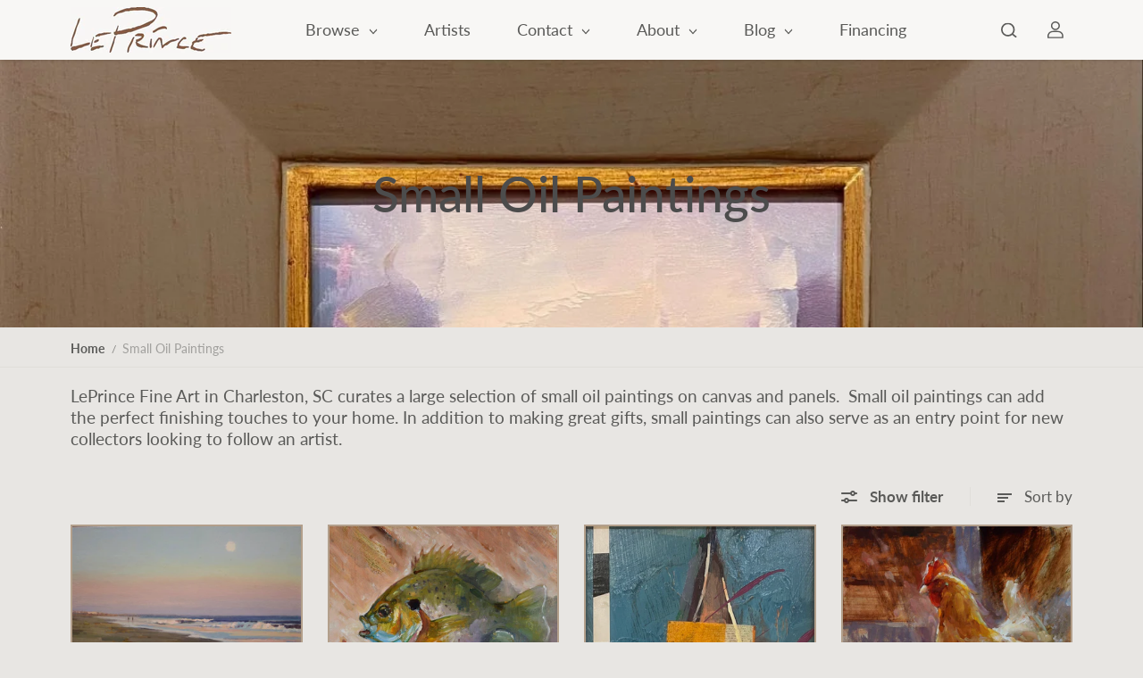

--- FILE ---
content_type: text/html; charset=utf-8
request_url: https://leprince.com/collections/small-oil-paintings?page=5
body_size: 56081
content:
<!doctype html>

<html
  class="no-js"
  lang="en"
  direction-rtl="false"
>
  <head>
    <meta charset="utf-8">
    <meta http-equiv="X-UA-Compatible" content="IE=edge">
    <meta name="viewport" content="width=device-width,initial-scale=1">
    <meta name="theme-color" content="">
    



<link rel="preconnect" href="https://cdn.shopify.com" crossorigin><link
        rel="icon"
        type="image/png"
        href="//leprince.com/cdn/shop/files/Favicon-Leprince-28x28-5.png?crop=center&height=32&v=1729171952&width=32"
      ><link rel="preconnect" href="https://fonts.shopifycdn.com" crossorigin><link href="//leprince.com/cdn/shop/t/43/assets/custom.css?v=64603156080347089571739882522" rel="stylesheet" type="text/css" media="all" />



    <script>window.performance && window.performance.mark && window.performance.mark('shopify.content_for_header.start');</script><meta id="shopify-digital-wallet" name="shopify-digital-wallet" content="/61907927231/digital_wallets/dialog">
<link rel="alternate" type="application/atom+xml" title="Feed" href="/collections/small-oil-paintings.atom" />
<link rel="prev" href="/collections/small-oil-paintings?page=4">
<link rel="next" href="/collections/small-oil-paintings?page=6">
<link rel="alternate" type="application/json+oembed" href="https://leprince.com/collections/small-oil-paintings.oembed?page=5">
<script async="async" src="/checkouts/internal/preloads.js?locale=en-US"></script>
<script id="shopify-features" type="application/json">{"accessToken":"15c0065f1047f47d98b92a963e3014f2","betas":["rich-media-storefront-analytics"],"domain":"leprince.com","predictiveSearch":true,"shopId":61907927231,"locale":"en"}</script>
<script>var Shopify = Shopify || {};
Shopify.shop = "leprince-fine-art-gallery-ace5.myshopify.com";
Shopify.locale = "en";
Shopify.currency = {"active":"USD","rate":"1.0"};
Shopify.country = "US";
Shopify.theme = {"name":"Current. FAME 6\/15","id":136912437439,"schema_name":"Fame","schema_version":"6.3.0","theme_store_id":2101,"role":"main"};
Shopify.theme.handle = "null";
Shopify.theme.style = {"id":null,"handle":null};
Shopify.cdnHost = "leprince.com/cdn";
Shopify.routes = Shopify.routes || {};
Shopify.routes.root = "/";</script>
<script type="module">!function(o){(o.Shopify=o.Shopify||{}).modules=!0}(window);</script>
<script>!function(o){function n(){var o=[];function n(){o.push(Array.prototype.slice.apply(arguments))}return n.q=o,n}var t=o.Shopify=o.Shopify||{};t.loadFeatures=n(),t.autoloadFeatures=n()}(window);</script>
<script id="shop-js-analytics" type="application/json">{"pageType":"collection"}</script>
<script defer="defer" async type="module" src="//leprince.com/cdn/shopifycloud/shop-js/modules/v2/client.init-shop-cart-sync_C5BV16lS.en.esm.js"></script>
<script defer="defer" async type="module" src="//leprince.com/cdn/shopifycloud/shop-js/modules/v2/chunk.common_CygWptCX.esm.js"></script>
<script type="module">
  await import("//leprince.com/cdn/shopifycloud/shop-js/modules/v2/client.init-shop-cart-sync_C5BV16lS.en.esm.js");
await import("//leprince.com/cdn/shopifycloud/shop-js/modules/v2/chunk.common_CygWptCX.esm.js");

  window.Shopify.SignInWithShop?.initShopCartSync?.({"fedCMEnabled":true,"windoidEnabled":true});

</script>
<script>(function() {
  var isLoaded = false;
  function asyncLoad() {
    if (isLoaded) return;
    isLoaded = true;
    var urls = ["https:\/\/image-optimizer.salessquad.co.uk\/scripts\/tiny_img_not_found_notifier_b171bf26a61caacd8470fe985024e091.js?shop=leprince-fine-art-gallery-ace5.myshopify.com","https:\/\/api.pp-prod-ads.ue2.breadgateway.net\/api\/shopify-plugin-backend\/messaging-app\/cart.js?shopId=150a15d7-8c4d-43cd-8f58-33c3a1ddc9ef\u0026shop=leprince-fine-art-gallery-ace5.myshopify.com","https:\/\/widget.artplacer.com\/js\/script.js?shop=leprince-fine-art-gallery-ace5.myshopify.com","https:\/\/shop-app.artplacer.com\/widget\/launcher\/2132?shop=leprince-fine-art-gallery-ace5.myshopify.com","https:\/\/cdn.nfcube.com\/instafeed-ff1f110977dac041ae14d6ee150fda46.js?shop=leprince-fine-art-gallery-ace5.myshopify.com","https:\/\/cdn.shopify.com\/s\/files\/1\/0619\/0792\/7231\/t\/43\/assets\/yoast-active-script.js?v=1718830877\u0026shop=leprince-fine-art-gallery-ace5.myshopify.com","https:\/\/omnisnippet1.com\/platforms\/shopify.js?source=scriptTag\u0026v=2025-05-15T12\u0026shop=leprince-fine-art-gallery-ace5.myshopify.com"];
    for (var i = 0; i < urls.length; i++) {
      var s = document.createElement('script');
      s.type = 'text/javascript';
      s.async = true;
      s.src = urls[i];
      var x = document.getElementsByTagName('script')[0];
      x.parentNode.insertBefore(s, x);
    }
  };
  if(window.attachEvent) {
    window.attachEvent('onload', asyncLoad);
  } else {
    window.addEventListener('load', asyncLoad, false);
  }
})();</script>
<script id="__st">var __st={"a":61907927231,"offset":-18000,"reqid":"fe795e0a-1907-4411-b495-fe75662f6828-1768822047","pageurl":"leprince.com\/collections\/small-oil-paintings?page=5","u":"839db4fbb9b1","p":"collection","rtyp":"collection","rid":289939554495};</script>
<script>window.ShopifyPaypalV4VisibilityTracking = true;</script>
<script id="captcha-bootstrap">!function(){'use strict';const t='contact',e='account',n='new_comment',o=[[t,t],['blogs',n],['comments',n],[t,'customer']],c=[[e,'customer_login'],[e,'guest_login'],[e,'recover_customer_password'],[e,'create_customer']],r=t=>t.map((([t,e])=>`form[action*='/${t}']:not([data-nocaptcha='true']) input[name='form_type'][value='${e}']`)).join(','),a=t=>()=>t?[...document.querySelectorAll(t)].map((t=>t.form)):[];function s(){const t=[...o],e=r(t);return a(e)}const i='password',u='form_key',d=['recaptcha-v3-token','g-recaptcha-response','h-captcha-response',i],f=()=>{try{return window.sessionStorage}catch{return}},m='__shopify_v',_=t=>t.elements[u];function p(t,e,n=!1){try{const o=window.sessionStorage,c=JSON.parse(o.getItem(e)),{data:r}=function(t){const{data:e,action:n}=t;return t[m]||n?{data:e,action:n}:{data:t,action:n}}(c);for(const[e,n]of Object.entries(r))t.elements[e]&&(t.elements[e].value=n);n&&o.removeItem(e)}catch(o){console.error('form repopulation failed',{error:o})}}const l='form_type',E='cptcha';function T(t){t.dataset[E]=!0}const w=window,h=w.document,L='Shopify',v='ce_forms',y='captcha';let A=!1;((t,e)=>{const n=(g='f06e6c50-85a8-45c8-87d0-21a2b65856fe',I='https://cdn.shopify.com/shopifycloud/storefront-forms-hcaptcha/ce_storefront_forms_captcha_hcaptcha.v1.5.2.iife.js',D={infoText:'Protected by hCaptcha',privacyText:'Privacy',termsText:'Terms'},(t,e,n)=>{const o=w[L][v],c=o.bindForm;if(c)return c(t,g,e,D).then(n);var r;o.q.push([[t,g,e,D],n]),r=I,A||(h.body.append(Object.assign(h.createElement('script'),{id:'captcha-provider',async:!0,src:r})),A=!0)});var g,I,D;w[L]=w[L]||{},w[L][v]=w[L][v]||{},w[L][v].q=[],w[L][y]=w[L][y]||{},w[L][y].protect=function(t,e){n(t,void 0,e),T(t)},Object.freeze(w[L][y]),function(t,e,n,w,h,L){const[v,y,A,g]=function(t,e,n){const i=e?o:[],u=t?c:[],d=[...i,...u],f=r(d),m=r(i),_=r(d.filter((([t,e])=>n.includes(e))));return[a(f),a(m),a(_),s()]}(w,h,L),I=t=>{const e=t.target;return e instanceof HTMLFormElement?e:e&&e.form},D=t=>v().includes(t);t.addEventListener('submit',(t=>{const e=I(t);if(!e)return;const n=D(e)&&!e.dataset.hcaptchaBound&&!e.dataset.recaptchaBound,o=_(e),c=g().includes(e)&&(!o||!o.value);(n||c)&&t.preventDefault(),c&&!n&&(function(t){try{if(!f())return;!function(t){const e=f();if(!e)return;const n=_(t);if(!n)return;const o=n.value;o&&e.removeItem(o)}(t);const e=Array.from(Array(32),(()=>Math.random().toString(36)[2])).join('');!function(t,e){_(t)||t.append(Object.assign(document.createElement('input'),{type:'hidden',name:u})),t.elements[u].value=e}(t,e),function(t,e){const n=f();if(!n)return;const o=[...t.querySelectorAll(`input[type='${i}']`)].map((({name:t})=>t)),c=[...d,...o],r={};for(const[a,s]of new FormData(t).entries())c.includes(a)||(r[a]=s);n.setItem(e,JSON.stringify({[m]:1,action:t.action,data:r}))}(t,e)}catch(e){console.error('failed to persist form',e)}}(e),e.submit())}));const S=(t,e)=>{t&&!t.dataset[E]&&(n(t,e.some((e=>e===t))),T(t))};for(const o of['focusin','change'])t.addEventListener(o,(t=>{const e=I(t);D(e)&&S(e,y())}));const B=e.get('form_key'),M=e.get(l),P=B&&M;t.addEventListener('DOMContentLoaded',(()=>{const t=y();if(P)for(const e of t)e.elements[l].value===M&&p(e,B);[...new Set([...A(),...v().filter((t=>'true'===t.dataset.shopifyCaptcha))])].forEach((e=>S(e,t)))}))}(h,new URLSearchParams(w.location.search),n,t,e,['guest_login'])})(!0,!0)}();</script>
<script integrity="sha256-4kQ18oKyAcykRKYeNunJcIwy7WH5gtpwJnB7kiuLZ1E=" data-source-attribution="shopify.loadfeatures" defer="defer" src="//leprince.com/cdn/shopifycloud/storefront/assets/storefront/load_feature-a0a9edcb.js" crossorigin="anonymous"></script>
<script data-source-attribution="shopify.dynamic_checkout.dynamic.init">var Shopify=Shopify||{};Shopify.PaymentButton=Shopify.PaymentButton||{isStorefrontPortableWallets:!0,init:function(){window.Shopify.PaymentButton.init=function(){};var t=document.createElement("script");t.src="https://leprince.com/cdn/shopifycloud/portable-wallets/latest/portable-wallets.en.js",t.type="module",document.head.appendChild(t)}};
</script>
<script data-source-attribution="shopify.dynamic_checkout.buyer_consent">
  function portableWalletsHideBuyerConsent(e){var t=document.getElementById("shopify-buyer-consent"),n=document.getElementById("shopify-subscription-policy-button");t&&n&&(t.classList.add("hidden"),t.setAttribute("aria-hidden","true"),n.removeEventListener("click",e))}function portableWalletsShowBuyerConsent(e){var t=document.getElementById("shopify-buyer-consent"),n=document.getElementById("shopify-subscription-policy-button");t&&n&&(t.classList.remove("hidden"),t.removeAttribute("aria-hidden"),n.addEventListener("click",e))}window.Shopify?.PaymentButton&&(window.Shopify.PaymentButton.hideBuyerConsent=portableWalletsHideBuyerConsent,window.Shopify.PaymentButton.showBuyerConsent=portableWalletsShowBuyerConsent);
</script>
<script data-source-attribution="shopify.dynamic_checkout.cart.bootstrap">document.addEventListener("DOMContentLoaded",(function(){function t(){return document.querySelector("shopify-accelerated-checkout-cart, shopify-accelerated-checkout")}if(t())Shopify.PaymentButton.init();else{new MutationObserver((function(e,n){t()&&(Shopify.PaymentButton.init(),n.disconnect())})).observe(document.body,{childList:!0,subtree:!0})}}));
</script>

<script>window.performance && window.performance.mark && window.performance.mark('shopify.content_for_header.end');</script>

    
<style data-shopify>
    @font-face {
  font-family: Lato;
  font-weight: 400;
  font-style: normal;
  font-display: swap;
  src: url("//leprince.com/cdn/fonts/lato/lato_n4.c3b93d431f0091c8be23185e15c9d1fee1e971c5.woff2") format("woff2"),
       url("//leprince.com/cdn/fonts/lato/lato_n4.d5c00c781efb195594fd2fd4ad04f7882949e327.woff") format("woff");
}

    @font-face {
  font-family: Lato;
  font-weight: 700;
  font-style: normal;
  font-display: swap;
  src: url("//leprince.com/cdn/fonts/lato/lato_n7.900f219bc7337bc57a7a2151983f0a4a4d9d5dcf.woff2") format("woff2"),
       url("//leprince.com/cdn/fonts/lato/lato_n7.a55c60751adcc35be7c4f8a0313f9698598612ee.woff") format("woff");
}

    @font-face {
  font-family: Lato;
  font-weight: 400;
  font-style: italic;
  font-display: swap;
  src: url("//leprince.com/cdn/fonts/lato/lato_i4.09c847adc47c2fefc3368f2e241a3712168bc4b6.woff2") format("woff2"),
       url("//leprince.com/cdn/fonts/lato/lato_i4.3c7d9eb6c1b0a2bf62d892c3ee4582b016d0f30c.woff") format("woff");
}

    @font-face {
  font-family: Lato;
  font-weight: 700;
  font-style: italic;
  font-display: swap;
  src: url("//leprince.com/cdn/fonts/lato/lato_i7.16ba75868b37083a879b8dd9f2be44e067dfbf92.woff2") format("woff2"),
       url("//leprince.com/cdn/fonts/lato/lato_i7.4c07c2b3b7e64ab516aa2f2081d2bb0366b9dce8.woff") format("woff");
}

    @font-face {
  font-family: Lato;
  font-weight: 500;
  font-style: normal;
  font-display: swap;
  src: url("//leprince.com/cdn/fonts/lato/lato_n5.b2fec044fbe05725e71d90882e5f3b21dae2efbd.woff2") format("woff2"),
       url("//leprince.com/cdn/fonts/lato/lato_n5.f25a9a5c73ff9372e69074488f99e8ac702b5447.woff") format("woff");
}

    @font-face {
  font-family: Lato;
  font-weight: 500;
  font-style: italic;
  font-display: swap;
  src: url("//leprince.com/cdn/fonts/lato/lato_i5.9501f9e8a9e09e142687495e156dec167f6a3ea3.woff2") format("woff2"),
       url("//leprince.com/cdn/fonts/lato/lato_i5.eca6cbf1aa9c70cc6dbfed0353a2f57e5065c864.woff") format("woff");
}


    :root {
    --body-font-family: Lato,sans-serif;
    --body-font-style: normal;
    --body-font-weight: 400;
    --body-font-scale: 1.2;
    --body-font-line-height:1.3;
    --heading-font-family: Lato,sans-serif;
    --heading-font-style: normal;
    --heading-font-weight: 500;
    --heading-font-scale: 1.1;
    --heading-font-line-height: 1.3;
    --button-font-family: var(--body-font-family);
    --button-font-weight: 600;
    --button-font-style: var(--body-font-style);
    --button-radius:0;
    --button-icon-radius:0;
    --small-button-radius:0;
    --msmall-text: calc(var(--body-font-scale) * 13px);
    --xsmall-text: calc(var(--body-font-scale) * 12px);
    --small-text: calc(var(--body-font-scale) * 14px);
    --text: calc(var(--body-font-scale) * 16px);
    --med-text: calc(var(--body-font-scale) * 18px);
    --large-text: calc(var(--body-font-scale) * 20px);
    --xlarge-text: calc(var(--body-font-scale) * 22px);
    --h1: calc(var(--heading-font-scale) * 56px);
    --h2: calc(var(--heading-font-scale) * 32px);
    --h3: calc(var(--heading-font-scale) * 28px);
    --h4: calc(var(--heading-font-scale) * 24px);
    --h5: calc(var(--heading-font-scale) * 22px);
    --h6: calc(var(--heading-font-scale) * 20px);
    --h1-large: calc(var(--h1) * 1.45);
    --h1-med: calc(var(--h1) * 1.3);
    --outline-thickness: 2px;
    --form-input-border-radius: 0;
    --error-color: #E56D6D;
    --error-bg-color: #FCE9E9;
    --success-color: #32A861;
    --success-bg-color: #EAF7F2;
    --preloader-bg: #FF8164;
    --preloader-bg-dark: #F74C25;
    --scrollTop-bg: #ffffff;
    --scrollTop-color: #383838;
    --bedge-bg:#d84444;
    --bedge-color: #ffffff;
    --preorder-bedge-bg:#5a9bcf;
    --preorder-bedge-color: #ffffff;
    --custom-bedge-bg:#383838;
    --custom-bedge-color: #ffffff;

    --img-ratio: 0;
    --img-square: 100%;
    --img-portrait: 130%;
    --img-landscape: 75%;
    --image-height: auto;
    --inner-space-top: 0px;
    --inner-space-bottom: 0px;

    --header-bg: #f8f7f5;
    --header-text-color: #5a5a58;
    --header-hover-color: #000000;
    --submenu-bg: #383838;
    --submenu-bg-light:rgba(56, 56, 56, 0.2);
    --submenu-text-color: #bebebe;
    --submenu-text-color-xlight: rgba(190, 190, 190, 0.3);
    --submenu-hover-color: #ffffff;
    --footer-bg: #383838;
    --footer-text-color: #bebebe;
    --footer-hover-color: #ffffff;
    --footer-divider-color: #181818;
    --footer-form-bg: #1e1e1e;
    --footer-form-text-color: #a6a6a6;
    --footer-form-border-color: #383838;
    
--footer-form-select-arrow:brightness(0) invert(1);--gradiant-bg:linear-gradient(180deg, rgba(217, 212, 207, 1), rgba(168, 255, 251, 1) 100%);
    --body-bg: #e8e6e3;
    --body-bg-medium:rgba(232, 230, 227, 0.6);
    --body-bg-light:rgba(232, 230, 227, 0.3);
    --body-bg-xlight: rgba(232, 230, 227, 0.1);
    --heading-color: #5a5a58;
    --body-text-color: #5a5a58;
    --body-text-color-light: rgba(90, 90, 88, 0.5);
    --body-text-color-xlight: rgba(90, 90, 88, 0.2);
    --body-alternate-bg:#cfcbc7;
    --link-color:  #5a5a58;
    --link-hover-color: #000000;
    --link-bg-color:  rgba(0, 0, 0, 0.1);
    --button-bg: #f8f7f5;
    --button-color:  #5a5a58;
    --button-border:  #383838;
    --button-hover-bg: #383838;
    --button-hover-color:  #ffffff;
    --button-hover-border:  #000000;
    --divider-color: #e0ded9;
    --button-sec-bg:   #e2dfdb;
    --button-sec-border:#e2dfdb;
    --button-sec-color: #2e2e2c;
    --button-sec-hover-bg:   #4a4845;
    --button-sec-hover-border:#4a4845;
    --button-sec-hover-color: #ffffff;
    --image-bg: #ebe9e4;
      --placeholder-img:#776f59;
    --product-border:#b29f8b;
    --product-discount-bg: #d85454;
    --product-discount-color:#ffffff;
    --text-hightlight-color: #5c5a56;
    --form-input-bg: #f6f5f3;
    --form-input-color: #4c4b49;
    --form-input-border: #ccc9c5;
    
--form-select-arrow:brightness(0) invert(0);--slider-arrow-bg: #f6f5f3;
    --slider-arrow-color: #4c4b49;
    --border-radius: 0px;
    --image-radius: 0px;
    --input-radius: 0px;
    --quantity-radius: 0px;
    --product-space:14px;
    
    --product-border-width:2px;
    
    }
    
    .primary-color-scheme {
    --gradiant-bg:linear-gradient(180deg, rgba(217, 212, 207, 1), rgba(168, 255, 251, 1) 100%);
    --body-bg: #e8e6e3;
    --body-bg-medium:rgba(232, 230, 227, 0.6);
    --body-bg-light:rgba(232, 230, 227, 0.3);
    --body-bg-xlight: rgba(232, 230, 227, 0.1);
    --heading-color: #5a5a58;
    --body-text-color: #5a5a58;
    --body-text-color-light: rgba(90, 90, 88, 0.5);
    --body-text-color-xlight: rgba(90, 90, 88, 0.2);
    --body-alternate-bg:#cfcbc7;
    --link-color:  #5a5a58;
    --link-hover-color: #000000;
    --link-bg-color:  rgba(0, 0, 0, 0.1);
    --button-bg: #f8f7f5;
    --button-color:  #5a5a58;
    --button-border:  #383838;
    --button-hover-bg: #383838;
    --button-hover-color:  #ffffff;
    --button-hover-border:  #000000;
    --button-sec-bg:   #e2dfdb;
    --button-sec-border:#e2dfdb;
    --button-sec-color: #2e2e2c;
    --button-sec-hover-bg:   #4a4845;
    --button-sec-hover-border:#4a4845;
    --button-sec-hover-color: #ffffff;
    --divider-color: #e0ded9;
    --image-bg: #ebe9e4;
      --placeholder-img:#776f59;
    --product-border:#b29f8b;
    --product-discount-bg: #d85454;
    --product-discount-color:#ffffff;
    --text-hightlight-color: #5c5a56;
    --form-input-bg: #f6f5f3;
    --form-input-color: #4c4b49;
    --form-input-border: #ccc9c5;
    
--form-select-arrow:brightness(0) invert(0);--slider-arrow-bg: #f6f5f3;
    --slider-arrow-color: #4c4b49;
    }

    .secondary-color-scheme {
    --gradiant-bg:linear-gradient(180deg, rgba(166, 166, 166, 1), rgba(168, 255, 251, 1) 100%);
    --body-bg: #f1efec;
    --body-bg-medium:rgba(241, 239, 236, 0.6);
    --body-bg-light:rgba(241, 239, 236, 0.3);
    --body-bg-xlight: rgba(241, 239, 236, 0.1);
    --heading-color: #5a5a58;
    --body-text-color: #5a5a58;
    --body-text-color-light: rgba(90, 90, 88, 0.5);
    --body-text-color-xlight: rgba(90, 90, 88, 0.2);
    --body-alternate-bg:#e2dfdb;
    --link-color:  #5a5a58;
    --link-hover-color: #000000;
    --link-bg-color:  rgba(0, 0, 0, 0.1);
    --button-bg: #f8f7f5;
    --button-color:  #383838;
    --button-border:  #383838;
    --button-hover-bg: #383838;
    --button-hover-color:  #ffffff;
    --button-hover-border:  #000000;
    --button-sec-bg:   #f5f5f5;
    --button-sec-border:#f5f5f5;
    --button-sec-color: #383838;
    --button-sec-hover-bg:   #383838;
    --button-sec-hover-border:#383838;
    --button-sec-hover-color: #ffffff;
    --divider-color: #d0d0d0;
    --image-bg: #f9f9f9;
      --placeholder-img:#797979;
    --product-border:#c8c8c8;
    --product-discount-bg: #d84444;
    --product-discount-color:#ffffff;
    --text-hightlight-color: #525252;
    --form-input-bg: #ffffff;
    --form-input-color: #3a3a3a;
    --form-input-border: #e0e0e0;
    
--form-select-arrow:brightness(0) invert(0);--slider-arrow-bg: #f5f5f5;
    --slider-arrow-color: #4a4a4a;
    }

    .tertiary-color-scheme {
    --gradiant-bg:radial-gradient(rgba(222, 220, 216, 1), rgba(255, 204, 75, 1) 100%);
    --body-bg: #e1dfdb;
    --body-bg-medium:rgba(225, 223, 219, 0.6);
    --body-bg-light:rgba(225, 223, 219, 0.3);
    --body-bg-xlight: rgba(225, 223, 219, 0.1);
    --heading-color: #5a5a58;
    --body-text-color: #5a5a58;
    --body-text-color-light: rgba(90, 90, 88, 0.5);
    --body-text-color-xlight: rgba(90, 90, 88, 0.2);
    --body-alternate-bg:#c6c3bf;
    --link-color:  #5a5a58;
    --link-hover-color: #000000;
    --link-bg-color:  rgba(0, 0, 0, 0.1);
    --button-bg: #f8f7f5;
    --button-color:  #383838;
    --button-border:  #383838;
    --button-hover-bg: #383838;
    --button-hover-color:  #ffffff;
    --button-hover-border:  #000000;
    --button-sec-bg:   #edebeb;
    --button-sec-color:#504c4a;
    --button-sec-border: #edebeb;
    --button-sec-hover-bg:   #ffffff;
    --button-sec-hover-border:#504c4a;
    --button-sec-hover-color: #000000;
    --divider-color: #d8d6d3;
    --image-bg: #f7f6f5;
      --placeholder-img:#847669;
    --product-border:#c4b8a9;
    --product-discount-bg: #d75a5a;
    --product-discount-color:#ffffff;
    --text-hightlight-color: #605e5a;
    --form-input-bg: #ffffff;
    --form-input-color: #504c4a;
    --form-input-border: #e3e1df;
    
--form-select-arrow:brightness(0) invert(0);--slider-arrow-bg: #252525;
    --slider-arrow-color: #898989;
    }

    .quaternary-color-scheme {
    --gradiant-bg:linear-gradient(180deg, rgba(211, 208, 203, 1), rgba(82, 218, 236, 1) 100%);
    --body-bg: #e1dcd7;
    --body-bg-medium:rgba(225, 220, 215, 0.6);
    --body-bg-light:rgba(225, 220, 215, 0.3);
    --body-bg-xlight: rgba(225, 220, 215, 0.1);
    --heading-color: #5a5a58;
    --body-text-color: #5a5a58;
    --body-text-color-light: rgba(90, 90, 88, 0.5);
    --body-text-color-xlight: rgba(90, 90, 88, 0.2);
    --body-alternate-bg:#b7b2af;
    --link-color:  #5a5a58;
    --link-hover-color: #000000;
    --link-bg-color:  rgba(0, 0, 0, 0.1);
    --button-bg: #f8f7f5;
    --button-color:  #383838;
    --button-border:  #3b3936;
    --button-hover-bg: #383838;
    --button-hover-color:  #ffffff;
    --button-hover-border:  #000000;
    --button-sec-bg:   #d9d7d5;
    --button-sec-color:#3b3936;
    --button-sec-border: #d9d7d5;
    --button-sec-hover-bg:   #3b3936;
    --button-sec-hover-border:#3b3936;
    --button-sec-hover-color: #ffffff;
    --divider-color: #b0aba8;
    --image-bg: #e8e6e3;
      --placeholder-img:#70685c;
    --product-border:#a79a8e;
    --product-discount-bg: #c74d4d;
    --product-discount-color:#ffffff;
    --text-hightlight-color: #262523;
    --form-input-bg: #e1dfdc;
    --form-input-color: #3b3936;
    --form-input-border: #bbb6b3;
    
--form-select-arrow:brightness(0) invert(0);--slider-arrow-bg: #d9d7d5;
    --slider-arrow-color: #3b3936;
    }
    
    
    
    @media (max-width:767px){
      :root {
        --border-radius: 0px;
        --image-radius: 0px;
        --input-radius: 0px;
        --product-space:14px;
        
        --product-border-width:2px;
        
        --quantity-radius: 0px;
        }
      }
    
    
    
      .style2 .btn-text .char:nth-child(0){
        transition-delay: 0.0s;
      }
      
    
      .style2 .btn-text .char:nth-child(1){
        transition-delay: 0.02s;
      }
      
    
      .style2 .btn-text .char:nth-child(2){
        transition-delay: 0.04s;
      }
      
    
      .style2 .btn-text .char:nth-child(3){
        transition-delay: 0.06s;
      }
      
    
      .style2 .btn-text .char:nth-child(4){
        transition-delay: 0.08s;
      }
      
    
      .style2 .btn-text .char:nth-child(5){
        transition-delay: 0.1s;
      }
      
    
      .style2 .btn-text .char:nth-child(6){
        transition-delay: 0.12s;
      }
      
    
      .style2 .btn-text .char:nth-child(7){
        transition-delay: 0.14s;
      }
      
    
      .style2 .btn-text .char:nth-child(8){
        transition-delay: 0.16s;
      }
      
    
      .style2 .btn-text .char:nth-child(9){
        transition-delay: 0.18s;
      }
      
    
      .style2 .btn-text .char:nth-child(10){
        transition-delay: 0.2s;
      }
      
    
      .style2 .btn-text .char:nth-child(11){
        transition-delay: 0.22s;
      }
      
    
      .style2 .btn-text .char:nth-child(12){
        transition-delay: 0.24s;
      }
      
    
      .style2 .btn-text .char:nth-child(13){
        transition-delay: 0.26s;
      }
      
    
      .style2 .btn-text .char:nth-child(14){
        transition-delay: 0.28s;
      }
      
    
      .style2 .btn-text .char:nth-child(15){
        transition-delay: 0.3s;
      }
      
    
      .style2 .btn-text .char:nth-child(16){
        transition-delay: 0.32s;
      }
      
    
      .style2 .btn-text .char:nth-child(17){
        transition-delay: 0.34s;
      }
      
    
      .style2 .btn-text .char:nth-child(18){
        transition-delay: 0.36s;
      }
      
    
      .style2 .btn-text .char:nth-child(19){
        transition-delay: 0.38s;
      }
      
    
      .style2 .btn-text .char:nth-child(20){
        transition-delay: 0.4s;
      }
      
    
      .style2 .btn-text .char:nth-child(21){
        transition-delay: 0.42s;
      }
      
    
      .style2 .btn-text .char:nth-child(22){
        transition-delay: 0.44s;
      }
      
    
      .style2 .btn-text .char:nth-child(23){
        transition-delay: 0.46s;
      }
      
    
      .style2 .btn-text .char:nth-child(24){
        transition-delay: 0.48s;
      }
      
    
      .style2 .btn-text .char:nth-child(25){
        transition-delay: 0.5s;
      }
      
    
      .style2 .btn-text .char:nth-child(26){
        transition-delay: 0.52s;
      }
      
    
      .style2 .btn-text .char:nth-child(27){
        transition-delay: 0.54s;
      }
      
    
      .style2 .btn-text .char:nth-child(28){
        transition-delay: 0.56s;
      }
      
    
      .style2 .btn-text .char:nth-child(29){
        transition-delay: 0.58s;
      }
      
    
      .style2 .btn-text .char:nth-child(30){
        transition-delay: 0.6s;
      }
      
    
      .style2 .btn-text .char:nth-child(31){
        transition-delay: 0.62s;
      }
      
    
      .style2 .btn-text .char:nth-child(32){
        transition-delay: 0.64s;
      }
      
    
      .style2 .btn-text .char:nth-child(33){
        transition-delay: 0.66s;
      }
      
    
      .style2 .btn-text .char:nth-child(34){
        transition-delay: 0.68s;
      }
      
    
      .style2 .btn-text .char:nth-child(35){
        transition-delay: 0.7s;
      }
      
    
      .style2 .btn-text .char:nth-child(36){
        transition-delay: 0.72s;
      }
      
    
      .style2 .btn-text .char:nth-child(37){
        transition-delay: 0.74s;
      }
      
    
      .style2 .btn-text .char:nth-child(38){
        transition-delay: 0.76s;
      }
      
    
      .style2 .btn-text .char:nth-child(39){
        transition-delay: 0.78s;
      }
      
    
      .style2 .btn-text .char:nth-child(40){
        transition-delay: 0.8s;
      }
      
    
      .style2 .btn-text .char:nth-child(41){
        transition-delay: 0.82s;
      }
      
    
      .style2 .btn-text .char:nth-child(42){
        transition-delay: 0.84s;
      }
      
    
      .style2 .btn-text .char:nth-child(43){
        transition-delay: 0.86s;
      }
      
    
      .style2 .btn-text .char:nth-child(44){
        transition-delay: 0.88s;
      }
      
    
      .style2 .btn-text .char:nth-child(45){
        transition-delay: 0.9s;
      }
      
    
      .style2 .btn-text .char:nth-child(46){
        transition-delay: 0.92s;
      }
      
    
      .style2 .btn-text .char:nth-child(47){
        transition-delay: 0.94s;
      }
      
    
      .style2 .btn-text .char:nth-child(48){
        transition-delay: 0.96s;
      }
      
    
      .style2 .btn-text .char:nth-child(49){
        transition-delay: 0.98s;
      }
      
    
      .style2 .btn-text .char:nth-child(50){
        transition-delay: 1.0s;
      }
      
    
      .style2 .btn-text .char:nth-child(51){
        transition-delay: 1.02s;
      }
      
    
      .style2 .btn-text .char:nth-child(52){
        transition-delay: 1.04s;
      }
      
    
      .style2 .btn-text .char:nth-child(53){
        transition-delay: 1.06s;
      }
      
    
      .style2 .btn-text .char:nth-child(54){
        transition-delay: 1.08s;
      }
      
    
      .style2 .btn-text .char:nth-child(55){
        transition-delay: 1.1s;
      }
      
    
      .style2 .btn-text .char:nth-child(56){
        transition-delay: 1.12s;
      }
      
    
      .style2 .btn-text .char:nth-child(57){
        transition-delay: 1.14s;
      }
      
    
      .style2 .btn-text .char:nth-child(58){
        transition-delay: 1.16s;
      }
      
    
      .style2 .btn-text .char:nth-child(59){
        transition-delay: 1.18s;
      }
      
    
      .style2 .btn-text .char:nth-child(60){
        transition-delay: 1.2s;
      }
      
    
      .style2 .btn-text .char:nth-child(61){
        transition-delay: 1.22s;
      }
      
    
      .style2 .btn-text .char:nth-child(62){
        transition-delay: 1.24s;
      }
      
    
      .style2 .btn-text .char:nth-child(63){
        transition-delay: 1.26s;
      }
      
    
      .style2 .btn-text .char:nth-child(64){
        transition-delay: 1.28s;
      }
      
    
      .style2 .btn-text .char:nth-child(65){
        transition-delay: 1.3s;
      }
      
    
      .style2 .btn-text .char:nth-child(66){
        transition-delay: 1.32s;
      }
      
    
      .style2 .btn-text .char:nth-child(67){
        transition-delay: 1.34s;
      }
      
    
      .style2 .btn-text .char:nth-child(68){
        transition-delay: 1.36s;
      }
      
    
      .style2 .btn-text .char:nth-child(69){
        transition-delay: 1.38s;
      }
      
    
      .style2 .btn-text .char:nth-child(70){
        transition-delay: 1.4s;
      }
      
    
      .style2 .btn-text .char:nth-child(71){
        transition-delay: 1.42s;
      }
      
    
      .style2 .btn-text .char:nth-child(72){
        transition-delay: 1.44s;
      }
      
    
      .style2 .btn-text .char:nth-child(73){
        transition-delay: 1.46s;
      }
      
    
      .style2 .btn-text .char:nth-child(74){
        transition-delay: 1.48s;
      }
      
    
      .style2 .btn-text .char:nth-child(75){
        transition-delay: 1.5s;
      }
      
    
      .style2 .btn-text .char:nth-child(76){
        transition-delay: 1.52s;
      }
      
    
      .style2 .btn-text .char:nth-child(77){
        transition-delay: 1.54s;
      }
      
    
      .style2 .btn-text .char:nth-child(78){
        transition-delay: 1.56s;
      }
      
    
      .style2 .btn-text .char:nth-child(79){
        transition-delay: 1.58s;
      }
      
    
      .style2 .btn-text .char:nth-child(80){
        transition-delay: 1.6s;
      }
      
    
      .style2 .btn-text .char:nth-child(81){
        transition-delay: 1.62s;
      }
      
    
      .style2 .btn-text .char:nth-child(82){
        transition-delay: 1.64s;
      }
      
    
      .style2 .btn-text .char:nth-child(83){
        transition-delay: 1.66s;
      }
      
    
      .style2 .btn-text .char:nth-child(84){
        transition-delay: 1.68s;
      }
      
    
      .style2 .btn-text .char:nth-child(85){
        transition-delay: 1.7s;
      }
      
    
      .style2 .btn-text .char:nth-child(86){
        transition-delay: 1.72s;
      }
      
    
      .style2 .btn-text .char:nth-child(87){
        transition-delay: 1.74s;
      }
      
    
      .style2 .btn-text .char:nth-child(88){
        transition-delay: 1.76s;
      }
      
    
      .style2 .btn-text .char:nth-child(89){
        transition-delay: 1.78s;
      }
      
    
      .style2 .btn-text .char:nth-child(90){
        transition-delay: 1.8s;
      }
      
    
      .style2 .btn-text .char:nth-child(91){
        transition-delay: 1.82s;
      }
      
    
      .style2 .btn-text .char:nth-child(92){
        transition-delay: 1.84s;
      }
      
    
      .style2 .btn-text .char:nth-child(93){
        transition-delay: 1.86s;
      }
      
    
      .style2 .btn-text .char:nth-child(94){
        transition-delay: 1.88s;
      }
      
    
      .style2 .btn-text .char:nth-child(95){
        transition-delay: 1.9s;
      }
      
    
      .style2 .btn-text .char:nth-child(96){
        transition-delay: 1.92s;
      }
      
    
      .style2 .btn-text .char:nth-child(97){
        transition-delay: 1.94s;
      }
      
    
      .style2 .btn-text .char:nth-child(98){
        transition-delay: 1.96s;
      }
      
    
      .style2 .btn-text .char:nth-child(99){
        transition-delay: 1.98s;
      }
      
    
      .style2 .btn-text .char:nth-child(100){
        transition-delay: 2.0s;
      }
      
    
      .style2 .btn-text .char:nth-child(101){
        transition-delay: 2.02s;
      }
      
    
      .style2 .btn-text .char:nth-child(102){
        transition-delay: 2.04s;
      }
      
    
      .style2 .btn-text .char:nth-child(103){
        transition-delay: 2.06s;
      }
      
    
      .style2 .btn-text .char:nth-child(104){
        transition-delay: 2.08s;
      }
      
    
      .style2 .btn-text .char:nth-child(105){
        transition-delay: 2.1s;
      }
      
    
      .style2 .btn-text .char:nth-child(106){
        transition-delay: 2.12s;
      }
      
    
      .style2 .btn-text .char:nth-child(107){
        transition-delay: 2.14s;
      }
      
    
      .style2 .btn-text .char:nth-child(108){
        transition-delay: 2.16s;
      }
      
    
      .style2 .btn-text .char:nth-child(109){
        transition-delay: 2.18s;
      }
      
    
      .style2 .btn-text .char:nth-child(110){
        transition-delay: 2.2s;
      }
      
    
      .style2 .btn-text .char:nth-child(111){
        transition-delay: 2.22s;
      }
      
    
      .style2 .btn-text .char:nth-child(112){
        transition-delay: 2.24s;
      }
      
    
      .style2 .btn-text .char:nth-child(113){
        transition-delay: 2.26s;
      }
      
    
      .style2 .btn-text .char:nth-child(114){
        transition-delay: 2.28s;
      }
      
    
      .style2 .btn-text .char:nth-child(115){
        transition-delay: 2.3s;
      }
      
    
      .style2 .btn-text .char:nth-child(116){
        transition-delay: 2.32s;
      }
      
    
      .style2 .btn-text .char:nth-child(117){
        transition-delay: 2.34s;
      }
      
    
      .style2 .btn-text .char:nth-child(118){
        transition-delay: 2.36s;
      }
      
    
      .style2 .btn-text .char:nth-child(119){
        transition-delay: 2.38s;
      }
      
    
      .style2 .btn-text .char:nth-child(120){
        transition-delay: 2.4s;
      }
      
    
      .style2 .btn-text .char:nth-child(121){
        transition-delay: 2.42s;
      }
      
    
      .style2 .btn-text .char:nth-child(122){
        transition-delay: 2.44s;
      }
      
    
      .style2 .btn-text .char:nth-child(123){
        transition-delay: 2.46s;
      }
      
    
      .style2 .btn-text .char:nth-child(124){
        transition-delay: 2.48s;
      }
      
    
      .style2 .btn-text .char:nth-child(125){
        transition-delay: 2.5s;
      }
      
    
      .style2 .btn-text .char:nth-child(126){
        transition-delay: 2.52s;
      }
      
    
      .style2 .btn-text .char:nth-child(127){
        transition-delay: 2.54s;
      }
      
    
      .style2 .btn-text .char:nth-child(128){
        transition-delay: 2.56s;
      }
      
    
      .style2 .btn-text .char:nth-child(129){
        transition-delay: 2.58s;
      }
      
    
      .style2 .btn-text .char:nth-child(130){
        transition-delay: 2.6s;
      }
      
    
      .style2 .btn-text .char:nth-child(131){
        transition-delay: 2.62s;
      }
      
    
      .style2 .btn-text .char:nth-child(132){
        transition-delay: 2.64s;
      }
      
    
      .style2 .btn-text .char:nth-child(133){
        transition-delay: 2.66s;
      }
      
    
      .style2 .btn-text .char:nth-child(134){
        transition-delay: 2.68s;
      }
      
    
      .style2 .btn-text .char:nth-child(135){
        transition-delay: 2.7s;
      }
      
    
      .style2 .btn-text .char:nth-child(136){
        transition-delay: 2.72s;
      }
      
    
      .style2 .btn-text .char:nth-child(137){
        transition-delay: 2.74s;
      }
      
    
      .style2 .btn-text .char:nth-child(138){
        transition-delay: 2.76s;
      }
      
    
      .style2 .btn-text .char:nth-child(139){
        transition-delay: 2.78s;
      }
      
    
      .style2 .btn-text .char:nth-child(140){
        transition-delay: 2.8s;
      }
      
    
      .style2 .btn-text .char:nth-child(141){
        transition-delay: 2.82s;
      }
      
    
      .style2 .btn-text .char:nth-child(142){
        transition-delay: 2.84s;
      }
      
    
      .style2 .btn-text .char:nth-child(143){
        transition-delay: 2.86s;
      }
      
    
      .style2 .btn-text .char:nth-child(144){
        transition-delay: 2.88s;
      }
      
    
      .style2 .btn-text .char:nth-child(145){
        transition-delay: 2.9s;
      }
      
    
      .style2 .btn-text .char:nth-child(146){
        transition-delay: 2.92s;
      }
      
    
      .style2 .btn-text .char:nth-child(147){
        transition-delay: 2.94s;
      }
      
    
      .style2 .btn-text .char:nth-child(148){
        transition-delay: 2.96s;
      }
      
    
      .style2 .btn-text .char:nth-child(149){
        transition-delay: 2.98s;
      }
      
    
      .style2 .btn-text .char:nth-child(150){
        transition-delay: 3.0s;
      }
      
    

    .button{
      --font-shadow:16px;
    }

    .button.xsmall-btn{
        --font-shadow:12px;
    }
    @media (min-width:768px){
      .button.med-btn{
        --font-shadow:16px;
      }
      .button.large-btn{
        --font-shadow:18px;
      }
    }
    @media (min-width:1200px){

      .button.med-btn{
        --font-shadow:18px;
      }
      .button.xlarge-btn {
      --font-shadow:22px;
    }
    }
    @media (max-width:575px){
    .button{
      --font-shadow:14px;
    }
  }
</style>

    
<link rel="preload" as="style" href="//leprince.com/cdn/shop/t/43/assets/flickity.min.css?v=58391348945399336901717393872">
<link href="//leprince.com/cdn/shop/t/43/assets/flickity.min.css?v=58391348945399336901717393872" rel="stylesheet" type="text/css" media="all" />



  <link rel="preload" as="style" href="//leprince.com/cdn/shop/t/43/assets/theme.css?v=11488588248537418131717393873">
  <link rel="preload" as="style" href="//leprince.com/cdn/shop/t/43/assets/base.css?v=22736161968797438811717393871">
  <link rel="preload" as="style" href="//leprince.com/cdn/shop/t/43/assets/header.css?v=13385249927267476341717393872">
  <link rel="preload" as="style" href="//leprince.com/cdn/shop/t/43/assets/footer.css?v=17109194225105019291750454824">
  <link rel="preload" as="style" href="//leprince.com/cdn/shop/t/43/assets/cart.css?v=164536692169651761531717393871">
  <link rel="preload" as="style" href="//leprince.com/cdn/shop/t/43/assets/search.css?v=121805497874484991081717393872">
  <link href="//leprince.com/cdn/shop/t/43/assets/theme.css?v=11488588248537418131717393873" rel="stylesheet" type="text/css" media="all" />
  <link href="//leprince.com/cdn/shop/t/43/assets/base.css?v=22736161968797438811717393871" rel="stylesheet" type="text/css" media="all" />
  <link href="//leprince.com/cdn/shop/t/43/assets/header.css?v=13385249927267476341717393872" rel="stylesheet" type="text/css" media="all" />
  <link href="//leprince.com/cdn/shop/t/43/assets/footer.css?v=17109194225105019291750454824" rel="stylesheet" type="text/css" media="all" />
  <link href="//leprince.com/cdn/shop/t/43/assets/cart.css?v=164536692169651761531717393871" rel="stylesheet" type="text/css" media="all" />
  <link href="//leprince.com/cdn/shop/t/43/assets/search.css?v=121805497874484991081717393872" rel="stylesheet" type="text/css" media="all" />



<script>
  
  
  
  
  const rtlStatus=false;   
  const errorCross='<svg width="20" height="20" viewBox="0 0 20 20" fill="none"><circle cx="10" cy="10" r="10" fill="currentColor"></circle><path d="M7.05331 7L10.004 10.0269L7 13M12.9467 7L9.99602 10.0269L13 13" stroke="white" stroke-width="1.25" stroke-linecap="round" stroke-linejoin="round"></path></svg>';
  const successIcon='<svg width="20" height="20" viewBox="0 0 20 20" fill="none"><circle cx="10" cy="10" r="10" fill="#32A861"></circle><path d="M13.756 6.22351L8.60712 11.3724L6.30231 9.06764C6.0043 8.76962 5.52147 8.76962 5.22351 9.06764C4.9255 9.36566 4.9255 9.84849 5.22351 10.1464L8.06764 12.9906C8.21604 13.139 8.41216 13.2144 8.60703 13.2144C8.80191 13.2144 8.99679 13.1402 9.14641 12.9906L14.8347 7.30231C15.1327 7.0043 15.1327 6.52147 14.8347 6.22351C14.5367 5.9255 14.0539 5.9255 13.7559 6.22351H13.756Z" fill="white"></path></svg>';
  var fame = {};
  var focusElement = '';
  const moneyFormat = "${{amount}}"; 

  const savedAmountStatus = false;
  const preorderStatus = false;
  const soldOutText = "Sold ";
  const saleOffText = 'OFF';
  const unitPriceText = 'Unit price';
  const addToCartText = 'Add to cart';
  const unavailableText = 'Unavailable';
  const preorderText = 'Preorder';
  const googleMapApiKey = 'AIzaSyDTWFIdHsZn0J4jlkqFPvfMFOphtvjLldU';
  const googleMapID = '4d380a0cf25cd445';
  const animationStatus = false;
  const popupAnimationstyle = 'style1';
  const fullWidthPopup = true;
  /* Dynamic cart URLs Start */
  const cartDrawerStatus = false;
  const rootUrl = '/';
  const cartUrl = '/cart.js';
  const mainCartUrl = '/cart';
  const cartAdd = '/cart/add';
  const cartAddUrl = '/cart/add.js';
  const cartUpdateUrl = '/cart/update.js';
  const cartChangeUrl = '/cart/change.js';
  const cartClearUrl = '/cart/clear.js';
  /*Dynamic cart URLs end*/
  const quickViewPreLoadGif=`
<div class="quickview__placeholder-box">
  <div class="quickview__placeholder">
    
      <svg width="981" height="565" viewBox="0 0 981 565" fill="#EEEEEE"  class="d-none d-md-block">
        <path d="M501.031 0H0V565H501.031V0Z" />
        <path d="M980.029 0H529.029V34H980.029V0Z" />
        <path d="M762.029 43H529.029V77H762.029V43Z" />
        <path d="M683.029 87H529.029V121H683.029V87Z" />
        <path d="M809.029 164H529.029V217H809.029V164Z" />
        <path d="M856.029 254H529.029V307H856.029V254Z" />
        <path d="M674.029 354H529.029V407H674.029V354Z" />
        <path d="M980.029 419H529.029V472H980.029V419Z" />
        <path d="M980.029 354H688.029V407H980.029V354Z" />
        </svg>
        
    
  </div>
</div>
<style>
      
      
      .quickview__placeholder {
          color: var(--body-alternate-bg)
      }
      .quickview__placeholder svg {
          fill: currentColor;
          max-width: 100%;
          width: 100%;
      }
      .popup-fullwidth.quickview-popup .quickview__placeholder svg {
        width: 80%;
        height: 100%;
      }
      .popup-fullwidth.quickview-popup .quickview__placeholder-box {
        padding: 0;
      }
    .quickview-popup .quickview__placeholder {
          max-width: 100%;
      }
    .quickview__placeholder-box:after {
        content: '';
        width: 95%;
        height: 100%;
        top: 15px;
        left: 15px;
        position: absolute;
        background-image: linear-gradient(90deg, var(--body-bg), var(--body-bg-xlight) 50%, var(--body-bg) 100%);
        animation: gradloader 1.5s linear infinite;
        background-size: 200% 200%;
        background-image: linear-gradient(103deg, var(--body-bg-xlight) 46%, var(--body-bg-light) 52%, var(--body-bg-xlight) 57%);
    }
    @keyframes gradloader {
        0% {
            background-position: 200% 200%;
        }
        100% {
            background-position:  0% 200%;
        }
    }
    @media (min-width:768px){
          .quickview__placeholder-box {
              padding: 30px;
          }
          .quickview__placeholder {
              max-width: 90%;
              margin: 0 auto;
          }
      }
      @media (min-width:1200px){
          .quickview__placeholder {
              max-width: 80%;
          }
      }
    @media (min-width:1441px){
          .quickview__placeholder-box {
              padding: 60px;
          }
          .quickview__placeholder {
              max-width: 70%;
          }
      }
</style>
`;
  const preLoadLoadGif = `<div class="loader text-center">
  <svg width="50px" height="50px" viewBox="0 0 100 100" >
    <circle cx="50" cy="50" fill="none" stroke="currentColor" stroke-width="6" r="35" stroke-dasharray="164.93361431346415 56.97787143782138">
      <animateTransform attributeName="transform" type="rotate" repeatCount="indefinite" dur="1s" values="0 50 50;360 50 50" keyTimes="0;1"/>
    </circle>
  </svg>
</div>`;
const noResultFound = `<div class="searchbar__notfound">
                            <div class="search__empty empty__state-box">
                                <h4 class="empty__state-heading">No results found</h4>
                                <p class="empty__state-desc ">Check the spelling or use a different word or phrase.</p>
                            </div>
                        </div>`;

</script>
<script src="//leprince.com/cdn/shop/t/43/assets/jquery.min.js?v=115860211936397945481717393872" defer></script>
<script src="//leprince.com/cdn/shop/t/43/assets/cookies.min.js?v=31302746436688934191717393871" defer></script>
<script src="//leprince.com/cdn/shop/t/43/assets/lazysizes.min.js?v=166473712726788881691717393872" defer></script>


<script src="//leprince.com/cdn/shop/t/43/assets/parallax.js?v=80453744979463833811717393872" defer></script>
<script src="//leprince.com/cdn/shop/t/43/assets/flickity.min.js?v=117715095707248136291717393872" defer></script>
<script src="//leprince.com/cdn/shop/t/43/assets/theme.js?v=181636985481211402231717393873" defer></script>

<link
        rel="preload"
        as="font"
        href="//leprince.com/cdn/fonts/lato/lato_n4.c3b93d431f0091c8be23185e15c9d1fee1e971c5.woff2"
        type="font/woff2"
        crossorigin
      ><link
        rel="preload"
        as="font"
        href="//leprince.com/cdn/fonts/lato/lato_n5.b2fec044fbe05725e71d90882e5f3b21dae2efbd.woff2"
        type="font/woff2"
        crossorigin
      ><script>
      document.documentElement.className = document.documentElement.className.replace('no-js', 'js');
      if (Shopify.designMode) {
        document.documentElement.classList.add('shopify-design-mode');
      }
    </script>
  <!-- BEGIN app block: shopify://apps/sitemap-noindex-pro-seo/blocks/app-embed/4d815e2c-5af0-46ba-8301-d0f9cf660031 --><meta name="robots" content="noindex" />
<!-- END app block --><!-- BEGIN app block: shopify://apps/yoast-seo/blocks/metatags/7c777011-bc88-4743-a24e-64336e1e5b46 -->
<!-- This site is optimized with Yoast SEO for Shopify -->
<title>Small Oil Paintings On Canvas, Original Art Work Page 5 - LePrince Charleston Art Galleries</title>
<meta name="description" content="LePrince Fine Art in Charleston, SC has a large selection of small oil paintings on canvas. Small oil paintings can add the perfect finishing touches to your home. In addition to making great gifts, they can also serve as an entry point for new collectors looking to follow an artist." />
<link rel="canonical" href="https://leprince.com/collections/small-oil-paintings?page=5" />
<meta name="robots" content="index, follow, max-image-preview:large, max-snippet:-1, max-video-preview:-1" />
<meta property="og:site_name" content="LePrince Charleston Art Galleries" />
<meta property="og:url" content="https://leprince.com/collections/small-oil-paintings?page=5" />
<meta property="og:locale" content="en_US" />
<meta property="og:type" content="website" />
<meta property="og:title" content="Small Oil Paintings On Canvas, Original Art Work Page 5 - LePrince Charleston Art Galleries" />
<meta property="og:description" content="LePrince Fine Art in Charleston, SC has a large selection of small oil paintings on canvas. Small oil paintings can add the perfect finishing touches to your home. In addition to making great gifts, they can also serve as an entry point for new collectors looking to follow an artist." />
<meta property="og:image" content="https://leprince.com/cdn/shop/collections/small-oil-paintings-329813.jpg?v=1672870902" />
<meta property="og:image:height" content="1200" />
<meta property="og:image:width" content="1195" />
<meta name="twitter:card" content="summary_large_image" />
<script type="application/ld+json" id="yoast-schema-graph">
{
  "@context": "https://schema.org",
  "@graph": [
    {
      "@type": "Organization",
      "@id": "https://leprince.com/#/schema/organization/1",
      "url": "https://leprince.com",
      "name": "LePrince Art Galleries",
      "alternateName": "Fine Art Gallery",
      "logo": {
        "@id": "https://leprince.com/#/schema/ImageObject/25003220205759"
      },
      "image": [
        {
          "@id": "https://leprince.com/#/schema/ImageObject/25003220205759"
        }
      ],
      "hasMerchantReturnPolicy": {
        "@type": "MerchantReturnPolicy",
        "merchantReturnLink": "https://leprince.com/policies/refund-policy"
      },
      "sameAs": ["https:\/\/www.instagram.com\/leprincefineart","https:\/\/www.pinterest.com\/kleprince\/leprince-fine-art\/","https:\/\/www.facebook.com\/leprincefineart"]
    },
    {
      "@type": "ImageObject",
      "@id": "https://leprince.com/#/schema/ImageObject/25003220205759",
      "width": 5198,
      "height": 1435,
      "url": "https:\/\/leprince.com\/cdn\/shop\/files\/LogoCropped2PNG_8647ee31-d5ee-40a2-bf28-f6167875f1cd.png?v=1653228877",
      "contentUrl": "https:\/\/leprince.com\/cdn\/shop\/files\/LogoCropped2PNG_8647ee31-d5ee-40a2-bf28-f6167875f1cd.png?v=1653228877"
    },
    {
      "@type": "WebSite",
      "@id": "https://leprince.com/#/schema/website/1",
      "url": "https://leprince.com",
      "name": "LePrince Fine Art Galleries",
      "alternateName": "Charleston Art Galleries",
      "potentialAction": {
        "@type": "SearchAction",
        "target": "https://leprince.com/search?q={search_term_string}",
        "query-input": "required name=search_term_string"
      },
      "publisher": {
        "@id": "https://leprince.com/#/schema/organization/1"
      },
      "inLanguage": "en"
    },
    {
      "@type": "CollectionPage",
      "@id": "https:\/\/leprince.com\/collections\/small-oil-paintings?page=5",
      "name": "Small Oil Paintings On Canvas, Original Art Work Page 5 - LePrince Charleston Art Galleries",
      "description": "LePrince Fine Art in Charleston, SC has a large selection of small oil paintings on canvas. Small oil paintings can add the perfect finishing touches to your home. In addition to making great gifts, they can also serve as an entry point for new collectors looking to follow an artist.",
      "datePublished": "2022-05-14T12:31:53-04:00",
      "breadcrumb": {
        "@id": "https:\/\/leprince.com\/collections\/small-oil-paintings?page=5\/#\/schema\/breadcrumb"
      },
      "primaryImageOfPage": {
        "@id": "https://leprince.com/#/schema/ImageObject/1616065167551"
      },
      "image": [{
        "@id": "https://leprince.com/#/schema/ImageObject/1616065167551"
      }],
      "isPartOf": {
        "@id": "https://leprince.com/#/schema/website/1"
      },
      "url": "https:\/\/leprince.com\/collections\/small-oil-paintings?page=5"
    },
    {
      "@type": "ImageObject",
      "@id": "https://leprince.com/#/schema/ImageObject/1616065167551",
      "caption": "Small Oil Paintings - LePrince Art Galleries | Charleston \u0026 Naples",
      "inLanguage": "en",
      "width": 1195,
      "height": 1200,
      "url": "https:\/\/leprince.com\/cdn\/shop\/collections\/small-oil-paintings-329813.jpg?v=1672870902",
      "contentUrl": "https:\/\/leprince.com\/cdn\/shop\/collections\/small-oil-paintings-329813.jpg?v=1672870902"
    },
    {
      "@type": "BreadcrumbList",
      "@id": "https:\/\/leprince.com\/collections\/small-oil-paintings?page=5\/#\/schema\/breadcrumb",
      "itemListElement": [
        {
          "@type": "ListItem",
          "name": "LePrince Charleston Art Galleries",
          "item": "https:\/\/leprince.com",
          "position": 1
        },
        {
          "@type": "ListItem",
          "name": "Collections",
          "item": "https:\/\/leprince.com\/collections",
          "position": 2
        },
        {
          "@type": "ListItem",
          "name": "Small Oil Paintings",
          "position": 3
        }
      ]
    }

  ]}
</script>
<!--/ Yoast SEO -->
<!-- END app block --><script src="https://cdn.shopify.com/extensions/019b92df-1966-750c-943d-a8ced4b05ac2/option-cli3-369/assets/gpomain.js" type="text/javascript" defer="defer"></script>
<link href="https://monorail-edge.shopifysvc.com" rel="dns-prefetch">
<script>(function(){if ("sendBeacon" in navigator && "performance" in window) {try {var session_token_from_headers = performance.getEntriesByType('navigation')[0].serverTiming.find(x => x.name == '_s').description;} catch {var session_token_from_headers = undefined;}var session_cookie_matches = document.cookie.match(/_shopify_s=([^;]*)/);var session_token_from_cookie = session_cookie_matches && session_cookie_matches.length === 2 ? session_cookie_matches[1] : "";var session_token = session_token_from_headers || session_token_from_cookie || "";function handle_abandonment_event(e) {var entries = performance.getEntries().filter(function(entry) {return /monorail-edge.shopifysvc.com/.test(entry.name);});if (!window.abandonment_tracked && entries.length === 0) {window.abandonment_tracked = true;var currentMs = Date.now();var navigation_start = performance.timing.navigationStart;var payload = {shop_id: 61907927231,url: window.location.href,navigation_start,duration: currentMs - navigation_start,session_token,page_type: "collection"};window.navigator.sendBeacon("https://monorail-edge.shopifysvc.com/v1/produce", JSON.stringify({schema_id: "online_store_buyer_site_abandonment/1.1",payload: payload,metadata: {event_created_at_ms: currentMs,event_sent_at_ms: currentMs}}));}}window.addEventListener('pagehide', handle_abandonment_event);}}());</script>
<script id="web-pixels-manager-setup">(function e(e,d,r,n,o){if(void 0===o&&(o={}),!Boolean(null===(a=null===(i=window.Shopify)||void 0===i?void 0:i.analytics)||void 0===a?void 0:a.replayQueue)){var i,a;window.Shopify=window.Shopify||{};var t=window.Shopify;t.analytics=t.analytics||{};var s=t.analytics;s.replayQueue=[],s.publish=function(e,d,r){return s.replayQueue.push([e,d,r]),!0};try{self.performance.mark("wpm:start")}catch(e){}var l=function(){var e={modern:/Edge?\/(1{2}[4-9]|1[2-9]\d|[2-9]\d{2}|\d{4,})\.\d+(\.\d+|)|Firefox\/(1{2}[4-9]|1[2-9]\d|[2-9]\d{2}|\d{4,})\.\d+(\.\d+|)|Chrom(ium|e)\/(9{2}|\d{3,})\.\d+(\.\d+|)|(Maci|X1{2}).+ Version\/(15\.\d+|(1[6-9]|[2-9]\d|\d{3,})\.\d+)([,.]\d+|)( \(\w+\)|)( Mobile\/\w+|) Safari\/|Chrome.+OPR\/(9{2}|\d{3,})\.\d+\.\d+|(CPU[ +]OS|iPhone[ +]OS|CPU[ +]iPhone|CPU IPhone OS|CPU iPad OS)[ +]+(15[._]\d+|(1[6-9]|[2-9]\d|\d{3,})[._]\d+)([._]\d+|)|Android:?[ /-](13[3-9]|1[4-9]\d|[2-9]\d{2}|\d{4,})(\.\d+|)(\.\d+|)|Android.+Firefox\/(13[5-9]|1[4-9]\d|[2-9]\d{2}|\d{4,})\.\d+(\.\d+|)|Android.+Chrom(ium|e)\/(13[3-9]|1[4-9]\d|[2-9]\d{2}|\d{4,})\.\d+(\.\d+|)|SamsungBrowser\/([2-9]\d|\d{3,})\.\d+/,legacy:/Edge?\/(1[6-9]|[2-9]\d|\d{3,})\.\d+(\.\d+|)|Firefox\/(5[4-9]|[6-9]\d|\d{3,})\.\d+(\.\d+|)|Chrom(ium|e)\/(5[1-9]|[6-9]\d|\d{3,})\.\d+(\.\d+|)([\d.]+$|.*Safari\/(?![\d.]+ Edge\/[\d.]+$))|(Maci|X1{2}).+ Version\/(10\.\d+|(1[1-9]|[2-9]\d|\d{3,})\.\d+)([,.]\d+|)( \(\w+\)|)( Mobile\/\w+|) Safari\/|Chrome.+OPR\/(3[89]|[4-9]\d|\d{3,})\.\d+\.\d+|(CPU[ +]OS|iPhone[ +]OS|CPU[ +]iPhone|CPU IPhone OS|CPU iPad OS)[ +]+(10[._]\d+|(1[1-9]|[2-9]\d|\d{3,})[._]\d+)([._]\d+|)|Android:?[ /-](13[3-9]|1[4-9]\d|[2-9]\d{2}|\d{4,})(\.\d+|)(\.\d+|)|Mobile Safari.+OPR\/([89]\d|\d{3,})\.\d+\.\d+|Android.+Firefox\/(13[5-9]|1[4-9]\d|[2-9]\d{2}|\d{4,})\.\d+(\.\d+|)|Android.+Chrom(ium|e)\/(13[3-9]|1[4-9]\d|[2-9]\d{2}|\d{4,})\.\d+(\.\d+|)|Android.+(UC? ?Browser|UCWEB|U3)[ /]?(15\.([5-9]|\d{2,})|(1[6-9]|[2-9]\d|\d{3,})\.\d+)\.\d+|SamsungBrowser\/(5\.\d+|([6-9]|\d{2,})\.\d+)|Android.+MQ{2}Browser\/(14(\.(9|\d{2,})|)|(1[5-9]|[2-9]\d|\d{3,})(\.\d+|))(\.\d+|)|K[Aa][Ii]OS\/(3\.\d+|([4-9]|\d{2,})\.\d+)(\.\d+|)/},d=e.modern,r=e.legacy,n=navigator.userAgent;return n.match(d)?"modern":n.match(r)?"legacy":"unknown"}(),u="modern"===l?"modern":"legacy",c=(null!=n?n:{modern:"",legacy:""})[u],f=function(e){return[e.baseUrl,"/wpm","/b",e.hashVersion,"modern"===e.buildTarget?"m":"l",".js"].join("")}({baseUrl:d,hashVersion:r,buildTarget:u}),m=function(e){var d=e.version,r=e.bundleTarget,n=e.surface,o=e.pageUrl,i=e.monorailEndpoint;return{emit:function(e){var a=e.status,t=e.errorMsg,s=(new Date).getTime(),l=JSON.stringify({metadata:{event_sent_at_ms:s},events:[{schema_id:"web_pixels_manager_load/3.1",payload:{version:d,bundle_target:r,page_url:o,status:a,surface:n,error_msg:t},metadata:{event_created_at_ms:s}}]});if(!i)return console&&console.warn&&console.warn("[Web Pixels Manager] No Monorail endpoint provided, skipping logging."),!1;try{return self.navigator.sendBeacon.bind(self.navigator)(i,l)}catch(e){}var u=new XMLHttpRequest;try{return u.open("POST",i,!0),u.setRequestHeader("Content-Type","text/plain"),u.send(l),!0}catch(e){return console&&console.warn&&console.warn("[Web Pixels Manager] Got an unhandled error while logging to Monorail."),!1}}}}({version:r,bundleTarget:l,surface:e.surface,pageUrl:self.location.href,monorailEndpoint:e.monorailEndpoint});try{o.browserTarget=l,function(e){var d=e.src,r=e.async,n=void 0===r||r,o=e.onload,i=e.onerror,a=e.sri,t=e.scriptDataAttributes,s=void 0===t?{}:t,l=document.createElement("script"),u=document.querySelector("head"),c=document.querySelector("body");if(l.async=n,l.src=d,a&&(l.integrity=a,l.crossOrigin="anonymous"),s)for(var f in s)if(Object.prototype.hasOwnProperty.call(s,f))try{l.dataset[f]=s[f]}catch(e){}if(o&&l.addEventListener("load",o),i&&l.addEventListener("error",i),u)u.appendChild(l);else{if(!c)throw new Error("Did not find a head or body element to append the script");c.appendChild(l)}}({src:f,async:!0,onload:function(){if(!function(){var e,d;return Boolean(null===(d=null===(e=window.Shopify)||void 0===e?void 0:e.analytics)||void 0===d?void 0:d.initialized)}()){var d=window.webPixelsManager.init(e)||void 0;if(d){var r=window.Shopify.analytics;r.replayQueue.forEach((function(e){var r=e[0],n=e[1],o=e[2];d.publishCustomEvent(r,n,o)})),r.replayQueue=[],r.publish=d.publishCustomEvent,r.visitor=d.visitor,r.initialized=!0}}},onerror:function(){return m.emit({status:"failed",errorMsg:"".concat(f," has failed to load")})},sri:function(e){var d=/^sha384-[A-Za-z0-9+/=]+$/;return"string"==typeof e&&d.test(e)}(c)?c:"",scriptDataAttributes:o}),m.emit({status:"loading"})}catch(e){m.emit({status:"failed",errorMsg:(null==e?void 0:e.message)||"Unknown error"})}}})({shopId: 61907927231,storefrontBaseUrl: "https://leprince.com",extensionsBaseUrl: "https://extensions.shopifycdn.com/cdn/shopifycloud/web-pixels-manager",monorailEndpoint: "https://monorail-edge.shopifysvc.com/unstable/produce_batch",surface: "storefront-renderer",enabledBetaFlags: ["2dca8a86"],webPixelsConfigList: [{"id":"537329855","configuration":"{\"config\":\"{\\\"pixel_id\\\":\\\"G-81M4Y736WB\\\",\\\"target_country\\\":\\\"US\\\",\\\"gtag_events\\\":[{\\\"type\\\":\\\"search\\\",\\\"action_label\\\":[\\\"G-81M4Y736WB\\\",\\\"AW-10876504871\\\/-fJICISZssIDEKeWqcIo\\\"]},{\\\"type\\\":\\\"begin_checkout\\\",\\\"action_label\\\":[\\\"G-81M4Y736WB\\\",\\\"AW-10876504871\\\/w2DiCIGZssIDEKeWqcIo\\\"]},{\\\"type\\\":\\\"view_item\\\",\\\"action_label\\\":[\\\"G-81M4Y736WB\\\",\\\"AW-10876504871\\\/gNjpCPuYssIDEKeWqcIo\\\",\\\"MC-KR4CFBKVQF\\\"]},{\\\"type\\\":\\\"purchase\\\",\\\"action_label\\\":[\\\"G-81M4Y736WB\\\",\\\"AW-10876504871\\\/2a1TCPiYssIDEKeWqcIo\\\",\\\"MC-KR4CFBKVQF\\\"]},{\\\"type\\\":\\\"page_view\\\",\\\"action_label\\\":[\\\"G-81M4Y736WB\\\",\\\"AW-10876504871\\\/jjOnCPWYssIDEKeWqcIo\\\",\\\"MC-KR4CFBKVQF\\\"]},{\\\"type\\\":\\\"add_payment_info\\\",\\\"action_label\\\":[\\\"G-81M4Y736WB\\\",\\\"AW-10876504871\\\/XvS6CIeZssIDEKeWqcIo\\\"]},{\\\"type\\\":\\\"add_to_cart\\\",\\\"action_label\\\":[\\\"G-81M4Y736WB\\\",\\\"AW-10876504871\\\/ri9VCP6YssIDEKeWqcIo\\\"]}],\\\"enable_monitoring_mode\\\":false}\"}","eventPayloadVersion":"v1","runtimeContext":"OPEN","scriptVersion":"b2a88bafab3e21179ed38636efcd8a93","type":"APP","apiClientId":1780363,"privacyPurposes":[],"dataSharingAdjustments":{"protectedCustomerApprovalScopes":["read_customer_address","read_customer_email","read_customer_name","read_customer_personal_data","read_customer_phone"]}},{"id":"322109631","configuration":"{\"apiURL\":\"https:\/\/api.omnisend.com\",\"appURL\":\"https:\/\/app.omnisend.com\",\"brandID\":\"631f295b9d914334e8a5db5a\",\"trackingURL\":\"https:\/\/wt.omnisendlink.com\"}","eventPayloadVersion":"v1","runtimeContext":"STRICT","scriptVersion":"aa9feb15e63a302383aa48b053211bbb","type":"APP","apiClientId":186001,"privacyPurposes":["ANALYTICS","MARKETING","SALE_OF_DATA"],"dataSharingAdjustments":{"protectedCustomerApprovalScopes":["read_customer_address","read_customer_email","read_customer_name","read_customer_personal_data","read_customer_phone"]}},{"id":"shopify-app-pixel","configuration":"{}","eventPayloadVersion":"v1","runtimeContext":"STRICT","scriptVersion":"0450","apiClientId":"shopify-pixel","type":"APP","privacyPurposes":["ANALYTICS","MARKETING"]},{"id":"shopify-custom-pixel","eventPayloadVersion":"v1","runtimeContext":"LAX","scriptVersion":"0450","apiClientId":"shopify-pixel","type":"CUSTOM","privacyPurposes":["ANALYTICS","MARKETING"]}],isMerchantRequest: false,initData: {"shop":{"name":"LePrince Charleston Art Galleries","paymentSettings":{"currencyCode":"USD"},"myshopifyDomain":"leprince-fine-art-gallery-ace5.myshopify.com","countryCode":"US","storefrontUrl":"https:\/\/leprince.com"},"customer":null,"cart":null,"checkout":null,"productVariants":[],"purchasingCompany":null},},"https://leprince.com/cdn","fcfee988w5aeb613cpc8e4bc33m6693e112",{"modern":"","legacy":""},{"shopId":"61907927231","storefrontBaseUrl":"https:\/\/leprince.com","extensionBaseUrl":"https:\/\/extensions.shopifycdn.com\/cdn\/shopifycloud\/web-pixels-manager","surface":"storefront-renderer","enabledBetaFlags":"[\"2dca8a86\"]","isMerchantRequest":"false","hashVersion":"fcfee988w5aeb613cpc8e4bc33m6693e112","publish":"custom","events":"[[\"page_viewed\",{}],[\"collection_viewed\",{\"collection\":{\"id\":\"289939554495\",\"title\":\"Small Oil Paintings\",\"productVariants\":[{\"price\":{\"amount\":2300.0,\"currencyCode\":\"USD\"},\"product\":{\"title\":\"Last Light on the Tides\",\"vendor\":\"John Poon\",\"id\":\"8080580673727\",\"untranslatedTitle\":\"Last Light on the Tides\",\"url\":\"\/products\/last-light-on-the-tides\",\"type\":\"Painting\"},\"id\":\"44106252320959\",\"image\":{\"src\":\"\/\/leprince.com\/cdn\/shop\/files\/john-poon-art-last-light-on-the-tides-858349.jpg?v=1741560475\"},\"sku\":\"\",\"title\":\"Default Title\",\"untranslatedTitle\":\"Default Title\"},{\"price\":{\"amount\":800.0,\"currencyCode\":\"USD\"},\"product\":{\"title\":\"Keep Fighting\",\"vendor\":\"Kyle Paliotto\",\"id\":\"8075275600063\",\"untranslatedTitle\":\"Keep Fighting\",\"url\":\"\/products\/keep-fighting\",\"type\":\"Oil Painting\"},\"id\":\"44089391710399\",\"image\":{\"src\":\"\/\/leprince.com\/cdn\/shop\/files\/kyle-paliotto-art-keep-fighting-568086.jpg?v=1740728958\"},\"sku\":\"\",\"title\":\"Default Title\",\"untranslatedTitle\":\"Default Title\"},{\"price\":{\"amount\":475.0,\"currencyCode\":\"USD\"},\"product\":{\"title\":\"Eiffel, Matisse\",\"vendor\":\"Amy Dixon\",\"id\":\"8070588956863\",\"untranslatedTitle\":\"Eiffel, Matisse\",\"url\":\"\/products\/eiffel-matisse\",\"type\":\"Oil Painting\"},\"id\":\"44072121663679\",\"image\":{\"src\":\"\/\/leprince.com\/cdn\/shop\/files\/amy-dixon-art-eiffel-matisse-352538.jpg?v=1739571372\"},\"sku\":\"\",\"title\":\"Default Title\",\"untranslatedTitle\":\"Default Title\"},{\"price\":{\"amount\":1750.0,\"currencyCode\":\"USD\"},\"product\":{\"title\":\"Fresh Scratch\",\"vendor\":\"Kyle Paliotto\",\"id\":\"8069424349375\",\"untranslatedTitle\":\"Fresh Scratch\",\"url\":\"\/products\/fresh-scratch\",\"type\":\"Oil Painting\"},\"id\":\"44068857381055\",\"image\":{\"src\":\"\/\/leprince.com\/cdn\/shop\/files\/kyle-paliotto-art-fresh-scratch-722611.jpg?v=1739404882\"},\"sku\":\"\",\"title\":\"Default Title\",\"untranslatedTitle\":\"Default Title\"},{\"price\":{\"amount\":2750.0,\"currencyCode\":\"USD\"},\"product\":{\"title\":\"Easy Livin\",\"vendor\":\"Kyle Paliotto\",\"id\":\"8069423726783\",\"untranslatedTitle\":\"Easy Livin\",\"url\":\"\/products\/easy-livin\",\"type\":\"Oil Painting\"},\"id\":\"44068854792383\",\"image\":{\"src\":\"\/\/leprince.com\/cdn\/shop\/files\/kyle-paliotto-art-easy-livin-832539.jpg?v=1739404882\"},\"sku\":\"\",\"title\":\"Default Title\",\"untranslatedTitle\":\"Default Title\"},{\"price\":{\"amount\":800.0,\"currencyCode\":\"USD\"},\"product\":{\"title\":\"Beach Shacks IV\",\"vendor\":\"Deborah Hill\",\"id\":\"8069347934399\",\"untranslatedTitle\":\"Beach Shacks IV\",\"url\":\"\/products\/beach-shacks-iv-2\",\"type\":\"Oil Painting\"},\"id\":\"44068559323327\",\"image\":{\"src\":\"\/\/leprince.com\/cdn\/shop\/files\/deborah-hill-art-beach-shacks-iv-888799.jpg?v=1739404883\"},\"sku\":\"\",\"title\":\"Default Title\",\"untranslatedTitle\":\"Default Title\"},{\"price\":{\"amount\":800.0,\"currencyCode\":\"USD\"},\"product\":{\"title\":\"Beach Shacks II\",\"vendor\":\"Deborah Hill\",\"id\":\"8069342429375\",\"untranslatedTitle\":\"Beach Shacks II\",\"url\":\"\/products\/beach-shacks-ii-2\",\"type\":\"Oil Painting\"},\"id\":\"44068527210687\",\"image\":{\"src\":\"\/\/leprince.com\/cdn\/shop\/files\/deborah-hill-art-beach-shacks-ii-847526.jpg?v=1739404882\"},\"sku\":\"\",\"title\":\"Default Title\",\"untranslatedTitle\":\"Default Title\"},{\"price\":{\"amount\":800.0,\"currencyCode\":\"USD\"},\"product\":{\"title\":\"Beach Shacks\",\"vendor\":\"Deborah Hill\",\"id\":\"8069335843007\",\"untranslatedTitle\":\"Beach Shacks\",\"url\":\"\/products\/beach-shacks-2\",\"type\":\"Oil Painting\"},\"id\":\"44068500668607\",\"image\":{\"src\":\"\/\/leprince.com\/cdn\/shop\/files\/deborah-hill-art-beach-shacks-128395.jpg?v=1739404883\"},\"sku\":\"\",\"title\":\"Default Title\",\"untranslatedTitle\":\"Default Title\"},{\"price\":{\"amount\":2000.0,\"currencyCode\":\"USD\"},\"product\":{\"title\":\"Turned Away\",\"vendor\":\"Stacy Barter\",\"id\":\"8022859284671\",\"untranslatedTitle\":\"Turned Away\",\"url\":\"\/products\/turned-away\",\"type\":\"Oil Painting\"},\"id\":\"43875044491455\",\"image\":{\"src\":\"\/\/leprince.com\/cdn\/shop\/files\/stacy-barter-art-turned-away-691353.jpg?v=1733402901\"},\"sku\":\"\",\"title\":\"Default Title\",\"untranslatedTitle\":\"Default Title\"},{\"price\":{\"amount\":2500.0,\"currencyCode\":\"USD\"},\"product\":{\"title\":\"Solitude\",\"vendor\":\"Stacy Barter\",\"id\":\"8022854336703\",\"untranslatedTitle\":\"Solitude\",\"url\":\"\/products\/solitude-1\",\"type\":\"Oil Painting\"},\"id\":\"43875015557311\",\"image\":{\"src\":\"\/\/leprince.com\/cdn\/shop\/files\/stacy-barter-art-solitude-286869.jpg?v=1733402623\"},\"sku\":\"\",\"title\":\"Default Title\",\"untranslatedTitle\":\"Default Title\"},{\"price\":{\"amount\":1200.0,\"currencyCode\":\"USD\"},\"product\":{\"title\":\"Rose Marie\",\"vendor\":\"Rene Romero Schuler\",\"id\":\"7999267799231\",\"untranslatedTitle\":\"Rose Marie\",\"url\":\"\/products\/rose-marie\",\"type\":\"Painting\"},\"id\":\"43803014103231\",\"image\":{\"src\":\"\/\/leprince.com\/cdn\/shop\/files\/rene-romero-schuler-art-rose-marie-218713.jpg?v=1731037397\"},\"sku\":\"\",\"title\":\"Default Title\",\"untranslatedTitle\":\"Default Title\"},{\"price\":{\"amount\":1100.0,\"currencyCode\":\"USD\"},\"product\":{\"title\":\"Hot Pink Veuve\",\"vendor\":\"Amy Dixon\",\"id\":\"7957911077055\",\"untranslatedTitle\":\"Hot Pink Veuve\",\"url\":\"\/products\/hot-pink-veuve\",\"type\":\"Painting\"},\"id\":\"43679977275583\",\"image\":{\"src\":\"\/\/leprince.com\/cdn\/shop\/files\/amy-dixon-art-hot-pink-veuve-165075.jpg?v=1726403249\"},\"sku\":\"\",\"title\":\"Default Title\",\"untranslatedTitle\":\"Default Title\"},{\"price\":{\"amount\":1100.0,\"currencyCode\":\"USD\"},\"product\":{\"title\":\"Veuve Shades of Green\",\"vendor\":\"Amy Dixon\",\"id\":\"7957910782143\",\"untranslatedTitle\":\"Veuve Shades of Green\",\"url\":\"\/products\/veuve-shades-of-green\",\"type\":\"Painting\"},\"id\":\"43679976620223\",\"image\":{\"src\":\"\/\/leprince.com\/cdn\/shop\/files\/amy-dixon-art-veuve-shades-of-green-711361.jpg?v=1726404128\"},\"sku\":\"\",\"title\":\"Default Title\",\"untranslatedTitle\":\"Default Title\"},{\"price\":{\"amount\":4500.0,\"currencyCode\":\"USD\"},\"product\":{\"title\":\"Cardiff\",\"vendor\":\"Rene Romero Schuler\",\"id\":\"7945245032639\",\"untranslatedTitle\":\"Cardiff\",\"url\":\"\/products\/cardiff\",\"type\":\"Oil Painting\"},\"id\":\"43642564444351\",\"image\":{\"src\":\"\/\/leprince.com\/cdn\/shop\/files\/rene-romero-schuler-art-cardiff-496544.jpg?v=1724997762\"},\"sku\":\"\",\"title\":\"Default Title\",\"untranslatedTitle\":\"Default Title\"},{\"price\":{\"amount\":3250.0,\"currencyCode\":\"USD\"},\"product\":{\"title\":\"Behind the Curtain\",\"vendor\":\"Tibor Nagy\",\"id\":\"7935710593215\",\"untranslatedTitle\":\"Behind the Curtain\",\"url\":\"\/products\/behind-the-curtain\",\"type\":\"Oil Painting\"},\"id\":\"43609110413503\",\"image\":{\"src\":\"\/\/leprince.com\/cdn\/shop\/files\/tibor-nagy-art-behind-the-curtain-348705.jpg?v=1723601485\"},\"sku\":\"\",\"title\":\"Default Title\",\"untranslatedTitle\":\"Default Title\"},{\"price\":{\"amount\":1650.0,\"currencyCode\":\"USD\"},\"product\":{\"title\":\"Stretching Upward Toward the Light\",\"vendor\":\"Stacy Barter\",\"id\":\"7864958714047\",\"untranslatedTitle\":\"Stretching Upward Toward the Light\",\"url\":\"\/products\/stretching-upward-toward-the-light\",\"type\":\"Oil Painting\"},\"id\":\"43405750927551\",\"image\":{\"src\":\"\/\/leprince.com\/cdn\/shop\/files\/stacy-barter-art-stretching-upward-toward-the-light-396797.jpg?v=1717526457\"},\"sku\":\"\",\"title\":\"Default Title\",\"untranslatedTitle\":\"Default Title\"},{\"price\":{\"amount\":1150.0,\"currencyCode\":\"USD\"},\"product\":{\"title\":\"Silver Pitcher\",\"vendor\":\"Ning Lee\",\"id\":\"7854681620671\",\"untranslatedTitle\":\"Silver Pitcher\",\"url\":\"\/products\/silver-pitcher\",\"type\":\"Oil Painting\"},\"id\":\"43378477203647\",\"image\":{\"src\":\"\/\/leprince.com\/cdn\/shop\/files\/ning-lee-art-silver-pitcher-981757.jpg?v=1717093123\"},\"sku\":\"\",\"title\":\"Default Title\",\"untranslatedTitle\":\"Default Title\"},{\"price\":{\"amount\":1250.0,\"currencyCode\":\"USD\"},\"product\":{\"title\":\"Tidal Creek\",\"vendor\":\"John Poon\",\"id\":\"7835875377343\",\"untranslatedTitle\":\"Tidal Creek\",\"url\":\"\/products\/tidal-creek-1\",\"type\":\"Painting\"},\"id\":\"43333051056319\",\"image\":{\"src\":\"\/\/leprince.com\/cdn\/shop\/files\/john-poon-art-tidal-creek-250194.jpg?v=1716280497\"},\"sku\":\"\",\"title\":\"Default Title\",\"untranslatedTitle\":\"Default Title\"},{\"price\":{\"amount\":800.0,\"currencyCode\":\"USD\"},\"product\":{\"title\":\"First Horse VII\",\"vendor\":\"Deborah Hill\",\"id\":\"7775381717183\",\"untranslatedTitle\":\"First Horse VII\",\"url\":\"\/products\/first-horse-vii\",\"type\":\"Oil Painting\"},\"id\":\"43197946200255\",\"image\":{\"src\":\"\/\/leprince.com\/cdn\/shop\/files\/deborah-hill-art-first-horse-vii-818481.jpg?v=1714030774\"},\"sku\":\"\",\"title\":\"Default Title\",\"untranslatedTitle\":\"Default Title\"},{\"price\":{\"amount\":2475.0,\"currencyCode\":\"USD\"},\"product\":{\"title\":\"Sunset\",\"vendor\":\"Pascal Bouterin\",\"id\":\"7742282531007\",\"untranslatedTitle\":\"Sunset\",\"url\":\"\/products\/sunset-1\",\"type\":\"Oil Painting\"},\"id\":\"43139965386943\",\"image\":{\"src\":\"\/\/leprince.com\/cdn\/shop\/files\/pascal-bouterin-art-sunset-113490.jpg?v=1713339595\"},\"sku\":\"\",\"title\":\"Default Title\",\"untranslatedTitle\":\"Default Title\"},{\"price\":{\"amount\":2475.0,\"currencyCode\":\"USD\"},\"product\":{\"title\":\"Faisceaux\",\"vendor\":\"Pascal Bouterin\",\"id\":\"7742228955327\",\"untranslatedTitle\":\"Faisceaux\",\"url\":\"\/products\/faisceaux\",\"type\":\"Oil Painting\"},\"id\":\"43139730538687\",\"image\":{\"src\":\"\/\/leprince.com\/cdn\/shop\/files\/pascal-bouterin-art-faisceaux-974204.jpg?v=1713338540\"},\"sku\":\"\",\"title\":\"Default Title\",\"untranslatedTitle\":\"Default Title\"},{\"price\":{\"amount\":1100.0,\"currencyCode\":\"USD\"},\"product\":{\"title\":\"Oye Mate\",\"vendor\":\"Kyle Paliotto\",\"id\":\"7670361096383\",\"untranslatedTitle\":\"Oye Mate\",\"url\":\"\/products\/oye-mate\",\"type\":\"Oil Painting\"},\"id\":\"42895809413311\",\"image\":{\"src\":\"\/\/leprince.com\/cdn\/shop\/products\/kyle-paliotto-art-oye-mate-381421.jpg?v=1709433134\"},\"sku\":\"\",\"title\":\"Default Title\",\"untranslatedTitle\":\"Default Title\"},{\"price\":{\"amount\":3500.0,\"currencyCode\":\"USD\"},\"product\":{\"title\":\"Lady in Waiting\",\"vendor\":\"Marc Anderson\",\"id\":\"7665057464511\",\"untranslatedTitle\":\"Lady in Waiting\",\"url\":\"\/products\/lady-in-waiting-1\",\"type\":\"Oil Painting\"},\"id\":\"42874076004543\",\"image\":{\"src\":\"\/\/leprince.com\/cdn\/shop\/products\/marc-anderson-art-lady-in-waiting-347926.jpg?v=1709086781\"},\"sku\":\"\",\"title\":\"Default Title\",\"untranslatedTitle\":\"Default Title\"},{\"price\":{\"amount\":1175.0,\"currencyCode\":\"USD\"},\"product\":{\"title\":\"Trike'n Charleston Style\",\"vendor\":\"George Pate\",\"id\":\"7604733411519\",\"untranslatedTitle\":\"Trike'n Charleston Style\",\"url\":\"\/products\/trike-in-charleston-style\",\"type\":\"Oil Painting\"},\"id\":\"42660230135999\",\"image\":{\"src\":\"\/\/leprince.com\/cdn\/shop\/products\/george-pate-art-triken-charleston-style-998555.jpg?v=1701893235\"},\"sku\":\"\",\"title\":\"Default Title\",\"untranslatedTitle\":\"Default Title\"}]}}]]"});</script><script>
  window.ShopifyAnalytics = window.ShopifyAnalytics || {};
  window.ShopifyAnalytics.meta = window.ShopifyAnalytics.meta || {};
  window.ShopifyAnalytics.meta.currency = 'USD';
  var meta = {"products":[{"id":8080580673727,"gid":"gid:\/\/shopify\/Product\/8080580673727","vendor":"John Poon","type":"Painting","handle":"last-light-on-the-tides","variants":[{"id":44106252320959,"price":230000,"name":"Last Light on the Tides","public_title":null,"sku":""}],"remote":false},{"id":8075275600063,"gid":"gid:\/\/shopify\/Product\/8075275600063","vendor":"Kyle Paliotto","type":"Oil Painting","handle":"keep-fighting","variants":[{"id":44089391710399,"price":80000,"name":"Keep Fighting","public_title":null,"sku":""}],"remote":false},{"id":8070588956863,"gid":"gid:\/\/shopify\/Product\/8070588956863","vendor":"Amy Dixon","type":"Oil Painting","handle":"eiffel-matisse","variants":[{"id":44072121663679,"price":47500,"name":"Eiffel, Matisse","public_title":null,"sku":""}],"remote":false},{"id":8069424349375,"gid":"gid:\/\/shopify\/Product\/8069424349375","vendor":"Kyle Paliotto","type":"Oil Painting","handle":"fresh-scratch","variants":[{"id":44068857381055,"price":175000,"name":"Fresh Scratch","public_title":null,"sku":""}],"remote":false},{"id":8069423726783,"gid":"gid:\/\/shopify\/Product\/8069423726783","vendor":"Kyle Paliotto","type":"Oil Painting","handle":"easy-livin","variants":[{"id":44068854792383,"price":275000,"name":"Easy Livin","public_title":null,"sku":""}],"remote":false},{"id":8069347934399,"gid":"gid:\/\/shopify\/Product\/8069347934399","vendor":"Deborah Hill","type":"Oil Painting","handle":"beach-shacks-iv-2","variants":[{"id":44068559323327,"price":80000,"name":"Beach Shacks IV","public_title":null,"sku":""}],"remote":false},{"id":8069342429375,"gid":"gid:\/\/shopify\/Product\/8069342429375","vendor":"Deborah Hill","type":"Oil Painting","handle":"beach-shacks-ii-2","variants":[{"id":44068527210687,"price":80000,"name":"Beach Shacks II","public_title":null,"sku":""}],"remote":false},{"id":8069335843007,"gid":"gid:\/\/shopify\/Product\/8069335843007","vendor":"Deborah Hill","type":"Oil Painting","handle":"beach-shacks-2","variants":[{"id":44068500668607,"price":80000,"name":"Beach Shacks","public_title":null,"sku":""}],"remote":false},{"id":8022859284671,"gid":"gid:\/\/shopify\/Product\/8022859284671","vendor":"Stacy Barter","type":"Oil Painting","handle":"turned-away","variants":[{"id":43875044491455,"price":200000,"name":"Turned Away","public_title":null,"sku":""}],"remote":false},{"id":8022854336703,"gid":"gid:\/\/shopify\/Product\/8022854336703","vendor":"Stacy Barter","type":"Oil Painting","handle":"solitude-1","variants":[{"id":43875015557311,"price":250000,"name":"Solitude","public_title":null,"sku":""}],"remote":false},{"id":7999267799231,"gid":"gid:\/\/shopify\/Product\/7999267799231","vendor":"Rene Romero Schuler","type":"Painting","handle":"rose-marie","variants":[{"id":43803014103231,"price":120000,"name":"Rose Marie","public_title":null,"sku":""}],"remote":false},{"id":7957911077055,"gid":"gid:\/\/shopify\/Product\/7957911077055","vendor":"Amy Dixon","type":"Painting","handle":"hot-pink-veuve","variants":[{"id":43679977275583,"price":110000,"name":"Hot Pink Veuve","public_title":null,"sku":""}],"remote":false},{"id":7957910782143,"gid":"gid:\/\/shopify\/Product\/7957910782143","vendor":"Amy Dixon","type":"Painting","handle":"veuve-shades-of-green","variants":[{"id":43679976620223,"price":110000,"name":"Veuve Shades of Green","public_title":null,"sku":""}],"remote":false},{"id":7945245032639,"gid":"gid:\/\/shopify\/Product\/7945245032639","vendor":"Rene Romero Schuler","type":"Oil Painting","handle":"cardiff","variants":[{"id":43642564444351,"price":450000,"name":"Cardiff","public_title":null,"sku":""}],"remote":false},{"id":7935710593215,"gid":"gid:\/\/shopify\/Product\/7935710593215","vendor":"Tibor Nagy","type":"Oil Painting","handle":"behind-the-curtain","variants":[{"id":43609110413503,"price":325000,"name":"Behind the Curtain","public_title":null,"sku":""}],"remote":false},{"id":7864958714047,"gid":"gid:\/\/shopify\/Product\/7864958714047","vendor":"Stacy Barter","type":"Oil Painting","handle":"stretching-upward-toward-the-light","variants":[{"id":43405750927551,"price":165000,"name":"Stretching Upward Toward the Light","public_title":null,"sku":""}],"remote":false},{"id":7854681620671,"gid":"gid:\/\/shopify\/Product\/7854681620671","vendor":"Ning Lee","type":"Oil Painting","handle":"silver-pitcher","variants":[{"id":43378477203647,"price":115000,"name":"Silver Pitcher","public_title":null,"sku":""}],"remote":false},{"id":7835875377343,"gid":"gid:\/\/shopify\/Product\/7835875377343","vendor":"John Poon","type":"Painting","handle":"tidal-creek-1","variants":[{"id":43333051056319,"price":125000,"name":"Tidal Creek","public_title":null,"sku":""}],"remote":false},{"id":7775381717183,"gid":"gid:\/\/shopify\/Product\/7775381717183","vendor":"Deborah Hill","type":"Oil Painting","handle":"first-horse-vii","variants":[{"id":43197946200255,"price":80000,"name":"First Horse VII","public_title":null,"sku":""}],"remote":false},{"id":7742282531007,"gid":"gid:\/\/shopify\/Product\/7742282531007","vendor":"Pascal Bouterin","type":"Oil Painting","handle":"sunset-1","variants":[{"id":43139965386943,"price":247500,"name":"Sunset","public_title":null,"sku":""}],"remote":false},{"id":7742228955327,"gid":"gid:\/\/shopify\/Product\/7742228955327","vendor":"Pascal Bouterin","type":"Oil Painting","handle":"faisceaux","variants":[{"id":43139730538687,"price":247500,"name":"Faisceaux","public_title":null,"sku":""}],"remote":false},{"id":7670361096383,"gid":"gid:\/\/shopify\/Product\/7670361096383","vendor":"Kyle Paliotto","type":"Oil Painting","handle":"oye-mate","variants":[{"id":42895809413311,"price":110000,"name":"Oye Mate","public_title":null,"sku":""}],"remote":false},{"id":7665057464511,"gid":"gid:\/\/shopify\/Product\/7665057464511","vendor":"Marc Anderson","type":"Oil Painting","handle":"lady-in-waiting-1","variants":[{"id":42874076004543,"price":350000,"name":"Lady in Waiting","public_title":null,"sku":""}],"remote":false},{"id":7604733411519,"gid":"gid:\/\/shopify\/Product\/7604733411519","vendor":"George Pate","type":"Oil Painting","handle":"trike-in-charleston-style","variants":[{"id":42660230135999,"price":117500,"name":"Trike'n Charleston Style","public_title":null,"sku":""}],"remote":false}],"page":{"pageType":"collection","resourceType":"collection","resourceId":289939554495,"requestId":"fe795e0a-1907-4411-b495-fe75662f6828-1768822047"}};
  for (var attr in meta) {
    window.ShopifyAnalytics.meta[attr] = meta[attr];
  }
</script>
<script class="analytics">
  (function () {
    var customDocumentWrite = function(content) {
      var jquery = null;

      if (window.jQuery) {
        jquery = window.jQuery;
      } else if (window.Checkout && window.Checkout.$) {
        jquery = window.Checkout.$;
      }

      if (jquery) {
        jquery('body').append(content);
      }
    };

    var hasLoggedConversion = function(token) {
      if (token) {
        return document.cookie.indexOf('loggedConversion=' + token) !== -1;
      }
      return false;
    }

    var setCookieIfConversion = function(token) {
      if (token) {
        var twoMonthsFromNow = new Date(Date.now());
        twoMonthsFromNow.setMonth(twoMonthsFromNow.getMonth() + 2);

        document.cookie = 'loggedConversion=' + token + '; expires=' + twoMonthsFromNow;
      }
    }

    var trekkie = window.ShopifyAnalytics.lib = window.trekkie = window.trekkie || [];
    if (trekkie.integrations) {
      return;
    }
    trekkie.methods = [
      'identify',
      'page',
      'ready',
      'track',
      'trackForm',
      'trackLink'
    ];
    trekkie.factory = function(method) {
      return function() {
        var args = Array.prototype.slice.call(arguments);
        args.unshift(method);
        trekkie.push(args);
        return trekkie;
      };
    };
    for (var i = 0; i < trekkie.methods.length; i++) {
      var key = trekkie.methods[i];
      trekkie[key] = trekkie.factory(key);
    }
    trekkie.load = function(config) {
      trekkie.config = config || {};
      trekkie.config.initialDocumentCookie = document.cookie;
      var first = document.getElementsByTagName('script')[0];
      var script = document.createElement('script');
      script.type = 'text/javascript';
      script.onerror = function(e) {
        var scriptFallback = document.createElement('script');
        scriptFallback.type = 'text/javascript';
        scriptFallback.onerror = function(error) {
                var Monorail = {
      produce: function produce(monorailDomain, schemaId, payload) {
        var currentMs = new Date().getTime();
        var event = {
          schema_id: schemaId,
          payload: payload,
          metadata: {
            event_created_at_ms: currentMs,
            event_sent_at_ms: currentMs
          }
        };
        return Monorail.sendRequest("https://" + monorailDomain + "/v1/produce", JSON.stringify(event));
      },
      sendRequest: function sendRequest(endpointUrl, payload) {
        // Try the sendBeacon API
        if (window && window.navigator && typeof window.navigator.sendBeacon === 'function' && typeof window.Blob === 'function' && !Monorail.isIos12()) {
          var blobData = new window.Blob([payload], {
            type: 'text/plain'
          });

          if (window.navigator.sendBeacon(endpointUrl, blobData)) {
            return true;
          } // sendBeacon was not successful

        } // XHR beacon

        var xhr = new XMLHttpRequest();

        try {
          xhr.open('POST', endpointUrl);
          xhr.setRequestHeader('Content-Type', 'text/plain');
          xhr.send(payload);
        } catch (e) {
          console.log(e);
        }

        return false;
      },
      isIos12: function isIos12() {
        return window.navigator.userAgent.lastIndexOf('iPhone; CPU iPhone OS 12_') !== -1 || window.navigator.userAgent.lastIndexOf('iPad; CPU OS 12_') !== -1;
      }
    };
    Monorail.produce('monorail-edge.shopifysvc.com',
      'trekkie_storefront_load_errors/1.1',
      {shop_id: 61907927231,
      theme_id: 136912437439,
      app_name: "storefront",
      context_url: window.location.href,
      source_url: "//leprince.com/cdn/s/trekkie.storefront.cd680fe47e6c39ca5d5df5f0a32d569bc48c0f27.min.js"});

        };
        scriptFallback.async = true;
        scriptFallback.src = '//leprince.com/cdn/s/trekkie.storefront.cd680fe47e6c39ca5d5df5f0a32d569bc48c0f27.min.js';
        first.parentNode.insertBefore(scriptFallback, first);
      };
      script.async = true;
      script.src = '//leprince.com/cdn/s/trekkie.storefront.cd680fe47e6c39ca5d5df5f0a32d569bc48c0f27.min.js';
      first.parentNode.insertBefore(script, first);
    };
    trekkie.load(
      {"Trekkie":{"appName":"storefront","development":false,"defaultAttributes":{"shopId":61907927231,"isMerchantRequest":null,"themeId":136912437439,"themeCityHash":"6257406911704112888","contentLanguage":"en","currency":"USD","eventMetadataId":"504a996f-c252-40d6-a2ae-3bcc2aa9141b"},"isServerSideCookieWritingEnabled":true,"monorailRegion":"shop_domain","enabledBetaFlags":["65f19447"]},"Session Attribution":{},"S2S":{"facebookCapiEnabled":false,"source":"trekkie-storefront-renderer","apiClientId":580111}}
    );

    var loaded = false;
    trekkie.ready(function() {
      if (loaded) return;
      loaded = true;

      window.ShopifyAnalytics.lib = window.trekkie;

      var originalDocumentWrite = document.write;
      document.write = customDocumentWrite;
      try { window.ShopifyAnalytics.merchantGoogleAnalytics.call(this); } catch(error) {};
      document.write = originalDocumentWrite;

      window.ShopifyAnalytics.lib.page(null,{"pageType":"collection","resourceType":"collection","resourceId":289939554495,"requestId":"fe795e0a-1907-4411-b495-fe75662f6828-1768822047","shopifyEmitted":true});

      var match = window.location.pathname.match(/checkouts\/(.+)\/(thank_you|post_purchase)/)
      var token = match? match[1]: undefined;
      if (!hasLoggedConversion(token)) {
        setCookieIfConversion(token);
        window.ShopifyAnalytics.lib.track("Viewed Product Category",{"currency":"USD","category":"Collection: small-oil-paintings","collectionName":"small-oil-paintings","collectionId":289939554495,"nonInteraction":true},undefined,undefined,{"shopifyEmitted":true});
      }
    });


        var eventsListenerScript = document.createElement('script');
        eventsListenerScript.async = true;
        eventsListenerScript.src = "//leprince.com/cdn/shopifycloud/storefront/assets/shop_events_listener-3da45d37.js";
        document.getElementsByTagName('head')[0].appendChild(eventsListenerScript);

})();</script>
  <script>
  if (!window.ga || (window.ga && typeof window.ga !== 'function')) {
    window.ga = function ga() {
      (window.ga.q = window.ga.q || []).push(arguments);
      if (window.Shopify && window.Shopify.analytics && typeof window.Shopify.analytics.publish === 'function') {
        window.Shopify.analytics.publish("ga_stub_called", {}, {sendTo: "google_osp_migration"});
      }
      console.error("Shopify's Google Analytics stub called with:", Array.from(arguments), "\nSee https://help.shopify.com/manual/promoting-marketing/pixels/pixel-migration#google for more information.");
    };
    if (window.Shopify && window.Shopify.analytics && typeof window.Shopify.analytics.publish === 'function') {
      window.Shopify.analytics.publish("ga_stub_initialized", {}, {sendTo: "google_osp_migration"});
    }
  }
</script>
<script
  defer
  src="https://leprince.com/cdn/shopifycloud/perf-kit/shopify-perf-kit-3.0.4.min.js"
  data-application="storefront-renderer"
  data-shop-id="61907927231"
  data-render-region="gcp-us-central1"
  data-page-type="collection"
  data-theme-instance-id="136912437439"
  data-theme-name="Fame"
  data-theme-version="6.3.0"
  data-monorail-region="shop_domain"
  data-resource-timing-sampling-rate="10"
  data-shs="true"
  data-shs-beacon="true"
  data-shs-export-with-fetch="true"
  data-shs-logs-sample-rate="1"
  data-shs-beacon-endpoint="https://leprince.com/api/collect"
></script>
</head>
  <body class="">
    <a class="unstyled-link skip-to-content-link button focus-inside" href="#MainContent">
      Skip to content
    </a>
    <div class="body-wrapper">
      <!-- BEGIN sections: header-group -->
<div id="shopify-section-sections--17007626092735__header" class="shopify-section shopify-section-group-header-group header"><header
  class=""
  data-header-sticky="false"
  
  data-header-section
>
  <div class="container">
    <div
      class="header__navbar header__logo-left"
      style="--menu-position:center"
    >
      
      <button class="navbar-toggler" type="button" data-mobile-hamburger aria-label="Mobile hamburger">
        <span class="navbar-toggler-icon">
          <span class="bar1"></span>
          <span class="bar2"></span>
          <span class="bar3"></span>
        </span>
      </button>
      
        
        <a
          class="unstyled-link header__logo logo-transparent"
          href="/"
          aria-label="LePrince Charleston Art Galleries"
        ><img class="header__logo-img"
              srcset="//leprince.com/cdn/shop/files/PNG-logo-leprince-dark-brown-350px.jpg?v=1729973888&width=180 1x, //leprince.com/cdn/shop/files/PNG-logo-leprince-dark-brown-350px.jpg?v=1729973888&width=360 2x"
              src="//leprince.com/cdn/shop/files/PNG-logo-leprince-dark-brown-350px.jpg?v=1729973888&width=180"
              loading="lazy"
              width="180"
              height="51"
              alt="LePrince Charleston Art Galleries"
            >
              
<img class="header__logo-img header__logo-img--transparent"
                  srcset="//leprince.com/cdn/shop/files/PNG-logo-leprince-black-350px.png?v=1716743353&width=180 1x, //leprince.com/cdn/shop/files/PNG-logo-leprince-black-350px.png?v=1716743353&width=360 2x"
                  src="//leprince.com/cdn/shop/files/PNG-logo-leprince-black-350px.png?v=1716743353&width=180"
                  loading="lazy"
                  width="180"
                  height="51"
                  alt="LePrince Charleston Art Galleries"
                >
              
          
        
        </a>
        
      
<ul class="list-unstyled header__menus"><li class="header__menus-item  has-megamenu"><!-- add "opened" class to open megamenu in above <li> -->
        <a href="/pages/gallery-artists" class="unstyled-link header__menus-link body-font">
          
            Browse
          
          <svg
            version="1.1"
            x="0px"
            y="0px"
            viewBox="0 0 11 7"
            style="enable-background:new 0 0 11 7;"
          >
            <polygon points="9.5,0.6 5.5,4.6 1.5,0.6 0.6,1.5 5.5,6.4 10.4,1.5 "/>
          </svg>
        </a>
        
          <div
            class="header__megamenu collection-enabled -color-scheme"
            tabindex="-1"
          >
            <div class="container">
              
                
                  <div class="row"><div class="col-12 col-sm-4 col-md-3 col-lg-2">
                        <div class="header__megamenu-col">
                          <div class="header__megamenu-heading text-small">
                            <a href="/pages/gallery-artists" class="unstyled-link body-font">by ARTIST</a>
                          </div><ul class="list-unstyled header__megamenu-items"><li class="header__megamenu-item">
                                  <a
                                    href="/pages/gallery-artists"
                                    class="unstyled-link header__megamenu-link text-small body-font"
                                  >by All Gallery Artists</a>
                                </li><li class="header__megamenu-item">
                                  <a
                                    href="/collections/charleston-artists-1"
                                    class="unstyled-link header__megamenu-link text-small body-font"
                                  >by Charleston Artists</a>
                                </li></ul>
                          
                        </div>
                      </div><div class="col-12 col-sm-4 col-md-3 col-lg-2">
                        <div class="header__megamenu-col">
                          <div class="header__megamenu-heading text-small">
                            <a href="/collections/art-gallery-new-works" class="unstyled-link body-font">by LATEST ARRIVALS</a>
                          </div>
                        </div>
                      </div><div class="col-12 col-sm-4 col-md-3 col-lg-2">
                        <div class="header__megamenu-col">
                          <div class="header__megamenu-heading text-small">
                            <a href="/collections/art-gallery-new-works" class="unstyled-link body-font">by Price</a>
                          </div><ul class="list-unstyled header__megamenu-items"><li class="header__megamenu-item">
                                  <a
                                    href="/collections/artwork-under-1-000"
                                    class="unstyled-link header__megamenu-link text-small body-font"
                                  >Art Under $1,000</a>
                                </li><li class="header__megamenu-item">
                                  <a
                                    href="/collections/artwork-from-1-000-2-000"
                                    class="unstyled-link header__megamenu-link text-small body-font"
                                  >Art $1,000-$2,000</a>
                                </li></ul>
                          
                        </div>
                      </div><div class="col-12 col-sm-4 col-md-3 col-lg-2">
                        <div class="header__megamenu-col">
                          <div class="header__megamenu-heading text-small">
                            <a href="/" class="unstyled-link body-font">by SIZE</a>
                          </div><ul class="list-unstyled header__megamenu-items"><li class="header__megamenu-item">
                                  <a
                                    href="/collections/small-oil-paintings"
                                    class="unstyled-link header__megamenu-link text-small body-font"
                                  >Small</a>
                                </li><li class="header__megamenu-item">
                                  <a
                                    href="/collections/medium-oil-paintings"
                                    class="unstyled-link header__megamenu-link text-small body-font"
                                  >Medium</a>
                                </li><li class="header__megamenu-item">
                                  <a
                                    href="/collections/large-oil-paintings"
                                    class="unstyled-link header__megamenu-link text-small body-font"
                                  >Large</a>
                                </li><li class="header__megamenu-item">
                                  <a
                                    href="https://leprince.com/collections/oversized-oil-paintings"
                                    class="unstyled-link header__megamenu-link text-small body-font"
                                  >Oversized</a>
                                </li></ul>
                          
                        </div>
                      </div><div class="col-12 col-sm-4 col-md-3 col-lg-2">
                        <div class="header__megamenu-col">
                          <div class="header__megamenu-heading text-small">
                            <a href="/collections/art-by-subject" class="unstyled-link body-font">by SUBJECT</a>
                          </div><ul class="list-unstyled header__megamenu-items"><li class="header__megamenu-item">
                                  <a
                                    href="/collections/animal-paintings"
                                    class="unstyled-link header__megamenu-link text-small body-font"
                                  >Animals</a>
                                </li><li class="header__megamenu-item">
                                  <a
                                    href="/collections/bird-paintings"
                                    class="unstyled-link header__megamenu-link text-small body-font"
                                  >Birds</a>
                                </li><li class="header__megamenu-item">
                                  <a
                                    href="/collections/floral-paintnigs"
                                    class="unstyled-link header__megamenu-link text-small body-font"
                                  >Floral</a>
                                </li><li class="header__megamenu-item">
                                  <a
                                    href="/collections/figurative-paintgs"
                                    class="unstyled-link header__megamenu-link text-small body-font"
                                  >Figurative</a>
                                </li><li class="header__megamenu-item">
                                  <a
                                    href="/collections/sculpture"
                                    class="unstyled-link header__megamenu-link text-small body-font"
                                  >Scuplture</a>
                                </li><li class="header__megamenu-item">
                                  <a
                                    href="/collections/still-life-paintings"
                                    class="unstyled-link header__megamenu-link text-small body-font"
                                  >Still Life</a>
                                </li></ul>
                          
                        </div>
                      </div><div class="col-12 col-sm-4 col-md-3 col-lg-2">
                        <div class="header__megamenu-col">
                          <div class="header__megamenu-heading text-small">
                            <a href="/collections/landscape-paintings" class="unstyled-link body-font">by LANDSCAPE</a>
                          </div><ul class="list-unstyled header__megamenu-items"><li class="header__megamenu-item">
                                  <a
                                    href="/collections/abstract-paintings"
                                    class="unstyled-link header__megamenu-link text-small body-font"
                                  >Abstract </a>
                                </li><li class="header__megamenu-item">
                                  <a
                                    href="/collections/beach-art"
                                    class="unstyled-link header__megamenu-link text-small body-font"
                                  >Beachsacpes</a>
                                </li><li class="header__megamenu-item">
                                  <a
                                    href="/collections/urban-paintnigs"
                                    class="unstyled-link header__megamenu-link text-small body-font"
                                  >Cityscapes</a>
                                </li><li class="header__megamenu-item">
                                  <a
                                    href="/collections/marsh-paintings"
                                    class="unstyled-link header__megamenu-link text-small body-font"
                                  >Marshscpaes</a>
                                </li><li class="header__megamenu-item">
                                  <a
                                    href="/collections/nautical-paintings"
                                    class="unstyled-link header__megamenu-link text-small body-font"
                                  >Nautical</a>
                                </li><li class="header__megamenu-item">
                                  <a
                                    href="/collections/seascape-paintings"
                                    class="unstyled-link header__megamenu-link text-small body-font"
                                  >Seascapes</a>
                                </li></ul>
                          
                        </div>
                      </div></div>
                
              
              
                
                  <div class="header__megamenu-divider"></div>
                
                <div class="row">
                  
<div class="col-12 col-sm-6 col-md-4 col-lg-2">
                <div class="header__megamenu-col">
                <a href="/collections/ballet-art" class="unstyled-link header__megamenu-collection img-zoom" aria-label="Menu link"><div class="header__megamenu-collection-img fixed-box-height">
                      <div class="image-wrapper">
<img
  
  class="lazyload no-js-hidden  cstm_hover"
  data-src="//leprince.com/cdn/shop/files/stacy-barter-art-after-the-perfo.jpg?v=1720642518&width={width}"
  data-srcset="//leprince.com/cdn/shop/files/stacy-barter-art-after-the-perfo.jpg?v=1720642518&width={width}"
  data-aspectratio="1.0"
  data-sizes="auto"
  data-widths=""
  width="1235"
  height="1235"
  data-original="//leprince.com/cdn/shop/files/stacy-barter-art-after-the-perfo.jpg?v=1720642518"
  alt=""
  loading="lazy"
  style="object-position:50.0% 50.0%"
>

<noscript>
  <img
    class=""
    src="//leprince.com/cdn/shop/files/stacy-barter-art-after-the-perfo.jpg?v=1720642518"
    alt="LePrince Charleston Art Galleries"
    width="1235"
    height="1235"
  >
</noscript>

</div>
                    </div>
                  
                    
                        <div class="header__megamenu-collection-heading">
                        <p>Ballet Art</p>
                        </div>
                    
                </a>
                </div>
            </div><div class="col-12 col-sm-6 col-md-4 col-lg-2">
                <div class="header__megamenu-col">
                <a href="/collections/charleston-art" class="unstyled-link header__megamenu-collection img-zoom" aria-label="Menu link"><div class="header__megamenu-collection-img fixed-box-height">
                      <div class="image-wrapper">
<img
  
  class="lazyload no-js-hidden  cstm_hover"
  data-src="//leprince.com/cdn/shop/products/painting-by-artist-ignat-ignatov-titled-broad-and-church-653381.jpg?v=1653572059&width={width}"
  data-srcset="//leprince.com/cdn/shop/products/painting-by-artist-ignat-ignatov-titled-broad-and-church-653381.jpg?v=1653572059&width={width}"
  data-aspectratio="1.0101010101010102"
  data-sizes="auto"
  data-widths=""
  width="1200"
  height="1188"
  data-original="//leprince.com/cdn/shop/products/painting-by-artist-ignat-ignatov-titled-broad-and-church-653381.jpg?v=1653572059"
  alt="Broad and Church by Ignat Ignatov at LePrince Galleries"
  loading="lazy"
  style="object-position:50.0% 50.0%"
>

<noscript>
  <img
    class=""
    src="//leprince.com/cdn/shop/products/painting-by-artist-ignat-ignatov-titled-broad-and-church-653381.jpg?v=1653572059"
    alt="Broad and Church by Ignat Ignatov at LePrince Galleries"
    width="1200"
    height="1188"
  >
</noscript>

</div>
                    </div>
                  
                    
                        <div class="header__megamenu-collection-heading">
                        <p>Charleston Art</p>
                        </div>
                    
                </a>
                </div>
            </div><div class="col-12 col-sm-6 col-md-4 col-lg-2">
                <div class="header__megamenu-col">
                <a href="/collections/figurative-paintgs" class="unstyled-link header__megamenu-collection img-zoom" aria-label="Menu link"><div class="header__megamenu-collection-img fixed-box-height">
                      <div class="image-wrapper">
<img
  
  class="lazyload no-js-hidden  cstm_hover"
  data-src="//leprince.com/cdn/shop/products/painting-by-artist-mark-bailey-titled-daniels-kitchen-898804.jpg?v=1653572275&width={width}"
  data-srcset="//leprince.com/cdn/shop/products/painting-by-artist-mark-bailey-titled-daniels-kitchen-898804.jpg?v=1653572275&width={width}"
  data-aspectratio="1.25"
  data-sizes="auto"
  data-widths=""
  width="1200"
  height="960"
  data-original="//leprince.com/cdn/shop/products/painting-by-artist-mark-bailey-titled-daniels-kitchen-898804.jpg?v=1653572275"
  alt="Daniel&#39;s Kitchen by Mark Bailey at LePrince Galleries"
  loading="lazy"
  style="object-position:50.0% 50.0%"
>

<noscript>
  <img
    class=""
    src="//leprince.com/cdn/shop/products/painting-by-artist-mark-bailey-titled-daniels-kitchen-898804.jpg?v=1653572275"
    alt="Daniel's Kitchen by Mark Bailey at LePrince Galleries"
    width="1200"
    height="960"
  >
</noscript>

</div>
                    </div>
                  
                    
                        <div class="header__megamenu-collection-heading">
                        <p>Restaurant Art</p>
                        </div>
                    
                </a>
                </div>
            </div><div class="col-12 col-sm-6 col-md-4 col-lg-2">
                <div class="header__megamenu-col">
                <a href="/collections/romantic-paintings" class="unstyled-link header__megamenu-collection img-zoom" aria-label="Menu link"><div class="header__megamenu-collection-img fixed-box-height">
                      <div class="image-wrapper">
<img
  
  class="lazyload no-js-hidden  cstm_hover"
  data-src="//leprince.com/cdn/shop/products/lorraine-christie-art-magic-466916.jpg?v=1693146601&width={width}"
  data-srcset="//leprince.com/cdn/shop/products/lorraine-christie-art-magic-466916.jpg?v=1693146601&width={width}"
  data-aspectratio="0.81"
  data-sizes="auto"
  data-widths=""
  width="1296"
  height="1600"
  data-original="//leprince.com/cdn/shop/products/lorraine-christie-art-magic-466916.jpg?v=1693146601"
  alt="Magic by Lorraine Christie at LePrince Galleries"
  loading="lazy"
  style="object-position:50.0% 50.0%"
>

<noscript>
  <img
    class=""
    src="//leprince.com/cdn/shop/products/lorraine-christie-art-magic-466916.jpg?v=1693146601"
    alt="Magic by Lorraine Christie at LePrince Galleries"
    width="1296"
    height="1600"
  >
</noscript>

</div>
                    </div>
                  
                    
                        <div class="header__megamenu-collection-heading">
                        <p>Romantic Art</p>
                        </div>
                    
                </a>
                </div>
            </div><div class="col-12 col-sm-6 col-md-4 col-lg-2">
                <div class="header__megamenu-col">
                <a href="/collections/whimsical-art-1" class="unstyled-link header__megamenu-collection img-zoom" aria-label="Menu link"><div class="header__megamenu-collection-img fixed-box-height">
                      <div class="image-wrapper">
<img
  
  class="lazyload no-js-hidden  cstm_hover"
  data-src="//leprince.com/cdn/shop/files/kyle-paliotto-art-the-chad-962578.webp?v=1720575913&width={width}"
  data-srcset="//leprince.com/cdn/shop/files/kyle-paliotto-art-the-chad-962578.webp?v=1720575913&width={width}"
  data-aspectratio="0.9917440660474717"
  data-sizes="auto"
  data-widths=""
  width="961"
  height="969"
  data-original="//leprince.com/cdn/shop/files/kyle-paliotto-art-the-chad-962578.webp?v=1720575913"
  alt=""
  loading="lazy"
  style="object-position:50.0% 50.0%"
>

<noscript>
  <img
    class=""
    src="//leprince.com/cdn/shop/files/kyle-paliotto-art-the-chad-962578.webp?v=1720575913"
    alt="LePrince Charleston Art Galleries"
    width="961"
    height="969"
  >
</noscript>

</div>
                    </div>
                  
                    
                        <div class="header__megamenu-collection-heading">
                        <p>Whimsical Art</p>
                        </div>
                    
                </a>
                </div>
            </div><div class="col-12 col-sm-6 col-md-4 col-lg-2">
                <div class="header__megamenu-col">
                <a href="/products/art-lights" class="unstyled-link header__megamenu-collection img-zoom" aria-label="Menu link"><div class="header__megamenu-collection-img fixed-box-height">
                      <div class="image-wrapper">
<img
  
  class="lazyload no-js-hidden  cstm_hover"
  data-src="//leprince.com/cdn/shop/products/leprince-art-galleries-charleston-sc-artwork-titled-build-your-art-light-dimmer-included-510977.gif?v=1675925644&width={width}"
  data-srcset="//leprince.com/cdn/shop/products/leprince-art-galleries-charleston-sc-artwork-titled-build-your-art-light-dimmer-included-510977.gif?v=1675925644&width={width}"
  data-aspectratio="1.0"
  data-sizes="auto"
  data-widths=""
  width="1000"
  height="1000"
  data-original="//leprince.com/cdn/shop/products/leprince-art-galleries-charleston-sc-artwork-titled-build-your-art-light-dimmer-included-510977.gif?v=1675925644"
  alt="Build your Art Light (Dimmer Included) by LePrince Art Galleries | Charleston, SC at LePrince Galleries"
  loading="lazy"
  style="object-position:50.0% 50.0%"
>

<noscript>
  <img
    class=""
    src="//leprince.com/cdn/shop/products/leprince-art-galleries-charleston-sc-artwork-titled-build-your-art-light-dimmer-included-510977.gif?v=1675925644"
    alt="Build your Art Light (Dimmer Included) by LePrince Art Galleries | Charleston, SC at LePrince Galleries"
    width="1000"
    height="1000"
  >
</noscript>

</div>
                    </div>
                  
                    
                        <div class="header__megamenu-collection-heading">
                        <p>Art Lighting</p>
                        </div>
                    
                </a>
                </div>
            </div>
                </div>
              
            </div>
          </div>
        
      
    </li><li class="header__menus-item  ">
        <a href="/pages/gallery-artists" class="unstyled-link header__menus-link body-font">
          
            Artists
          
        </a>
      
    </li><li class="header__menus-item  "><!-- add "opened" class to open megamenu in above <li> -->
        <a href="/" class="unstyled-link header__menus-link body-font">
          
            Contact
          
          <svg
            version="1.1"
            x="0px"
            y="0px"
            viewBox="0 0 11 7"
            style="enable-background:new 0 0 11 7;"
          >
            <polygon points="9.5,0.6 5.5,4.6 1.5,0.6 0.6,1.5 5.5,6.4 10.4,1.5 "/>
          </svg>
        </a>
        
          <div class="header__menus-dropdown -color-scheme">
            <ul class="list-unstyled dropdown-links"><li class="dropdown-links-item">
                  <a href="/pages/contact" class="unstyled-link dropdown-links-item-link">Contact the Gallery</a>
                </li><li class="dropdown-links-item">
                  <a href="/pages/artist-submission" class="unstyled-link dropdown-links-item-link">Artist Submission</a>
                </li></ul>
          </div>
        
      
    </li><li class="header__menus-item  "><!-- add "opened" class to open megamenu in above <li> -->
        <a href="/" class="unstyled-link header__menus-link body-font">
          
            About
          
          <svg
            version="1.1"
            x="0px"
            y="0px"
            viewBox="0 0 11 7"
            style="enable-background:new 0 0 11 7;"
          >
            <polygon points="9.5,0.6 5.5,4.6 1.5,0.6 0.6,1.5 5.5,6.4 10.4,1.5 "/>
          </svg>
        </a>
        
          <div class="header__menus-dropdown -color-scheme">
            <ul class="list-unstyled dropdown-links"><li class="dropdown-links-item">
                  <a href="/pages/charleston-art-galleries" class="unstyled-link dropdown-links-item-link">our Charleston Art Gallery</a>
                </li><li class="dropdown-links-item">
                  <a href="https://leprince.com/pages/art-gallery-services" class="unstyled-link dropdown-links-item-link">Art Gallery Services</a>
                </li><li class="dropdown-links-item">
                  <a href="/blogs/about-art/art-buying-tips-how-to-buy-art-from-an-art-gallery" class="unstyled-link dropdown-links-item-link">Art Buying Tips</a>
                </li><li class="dropdown-links-item">
                  <a href="/blogs/about-art/your-guide-to-artwalk-navigating-charleston-art-galleries" class="unstyled-link dropdown-links-item-link">Charleston Art Walk Guide</a>
                </li><li class="dropdown-links-item">
                  <a href="/pages/artist-submission" class="unstyled-link dropdown-links-item-link">Artist Submission</a>
                </li></ul>
          </div>
        
      
    </li><li class="header__menus-item  "><!-- add "opened" class to open megamenu in above <li> -->
        <a href="/blogs/about-art" class="unstyled-link header__menus-link body-font">
          
            Blog
          
          <svg
            version="1.1"
            x="0px"
            y="0px"
            viewBox="0 0 11 7"
            style="enable-background:new 0 0 11 7;"
          >
            <polygon points="9.5,0.6 5.5,4.6 1.5,0.6 0.6,1.5 5.5,6.4 10.4,1.5 "/>
          </svg>
        </a>
        
          <div class="header__menus-dropdown -color-scheme">
            <ul class="list-unstyled dropdown-links"><li class="dropdown-links-item">
                  <a href="https://leprince.com/blogs/about-art" class="unstyled-link dropdown-links-item-link">All Articles</a>
                </li><li class="dropdown-links-item">
                  <a href="https://leprince.com/pages/painting-techniques" class="unstyled-link dropdown-links-item-link">Painting Techniques</a>
                </li><li class="dropdown-links-item">
                  <a href="https://leprince.com/pages/artist-features" class="unstyled-link dropdown-links-item-link">Artist Features</a>
                </li><li class="dropdown-links-item">
                  <a href="https://leprince.com/pages/upcoming-events" class="unstyled-link dropdown-links-item-link">Upcoming Exhibitions</a>
                </li></ul>
          </div>
        
      
    </li><li class="header__menus-item  ">
        <a href="/pages/financing" class="unstyled-link header__menus-link body-font">
          
            Financing
          
        </a>
      
    </li></ul>


      <ul class="list-unstyled header__icons "><li class="header__icons-item">
      <a
        href="/search"
        class="unstyled-link header__icons-link search"
        title="Search"
        data-search-drawer
      >
        <svg width="21" height="20" viewBox="0 0 21 20" fill="none">
          <g clip-path="url(#clip0_10936_781)">
          <path d="M12 17C7.58172 17 4 13.4182 4 9C4 4.58172 7.58172 1 12 1C16.4182 1 20 4.58172 20 9C20 13.4182 16.4182 17 12 17Z" stroke="currentColor" stroke-width="2"/>
          <path d="M6 15L1 19" stroke="currentColor" stroke-width="2"/>
          </g>
          <defs>
          <clipPath id="clip0_10936_781">
          <rect width="21" height="20" fill="currentColor"/>
          </clipPath>
          </defs>
        </svg>
      </a>
    </li><li class="header__icons-item icon-account">
      <a
        href="https://shopify.com/61907927231/account?locale=en&region_country=US"
        class="unstyled-link header__icons-link account"
        title="Log in"
      >
        <svg viewBox="0 0 21 23" fill="currentColor">
          <g><g><path d="m18.86,15c-1.38-1.42-3.36-2.17-5.73-2.17h-5.46c-2.37,0-4.35.75-5.73,2.17-1.25,1.29-1.94,3.11-1.94,5.11v1.83c0,.47.38.86.85.86h19.09c.47,0,.85-.38.85-.86v-1.83c0-2-.69-3.81-1.94-5.11Zm.23,5.11v.97H1.71v-.97c0-1.58.51-2.93,1.47-3.92,1.05-1.07,2.6-1.64,4.49-1.64h5.46c1.89,0,3.44.57,4.49,1.64.96.99,1.47,2.34,1.47,3.92Z"/><path d="m10.4,11.8c3.23,0,5.85-2.65,5.85-5.9S13.63,0,10.4,0s-5.85,2.65-5.85,5.9,2.63,5.9,5.85,5.9Zm0-10.08c2.29,0,4.15,1.88,4.15,4.18s-1.86,4.18-4.15,4.18-4.15-1.88-4.15-4.18,1.86-4.18,4.15-4.18Z"/></g></g>
        </svg>
      </a>
    </li><li class="header__icons-item header__icons--cart">
    <a
      href="/cart"
      class="unstyled-link header__icons-link cart no-js-hidden"
      
      aria-label="cart icon"
    >
      <svg viewBox="0 0 19 22">
        <g><path fill="none" stroke="currentColor" stroke-linecap="round" stroke-linejoin="round" stroke-width="1.7px" d="m13.51,6.3v-1.45c0-1.06-.42-2.08-1.16-2.83-.74-.75-1.75-1.17-2.81-1.17s-2.06.42-2.81,1.17c-.74.75-1.16,1.77-1.16,2.83v1.45m11.33.24l1.31,12.19c.02.21,0,.43-.05.64s-.16.4-.29.57c-.13.17-.3.31-.49.41-.19.1-.39.17-.6.19H2.48c-.43,0-.84-.17-1.14-.48-.3-.3-.48-.72-.48-1.15,0-.06,0-.12,0-.18l1.32-12.19c0-.07.03-.13.08-.17.05-.04.11-.07.18-.06h14.19c.07,0,.13.02.18.06.05.04.08.11.08.17Z"/></g>
      </svg>
      <span class="cart-count hidden" data-header-cart-count></span>
    </a>
    <noscript>
      <a
        href="/cart"
        class="unstyled-link header__icons-link cart"
      >
        <svg width="20" height="22" viewBox="0 0 17 19" fill="none">
          <path d="M11.9303 5.7077V4.45722C11.9303 3.5403 11.569 2.66095 10.926 2.01259C10.2829 1.36424 9.41079 1 8.50138 1C7.59198 1 6.71982 1.36424 6.07678 2.01259C5.43373 2.66095 5.07248 3.5403 5.07248 4.45722V5.7077M14.8566 5.91201L15.9915 16.4389C16.0118 16.6236 15.9958 16.8104 15.9444 16.9888C15.893 17.1672 15.8073 17.3336 15.6921 17.4786C15.577 17.6235 15.4346 17.7442 15.2731 17.8337C15.1117 17.9231 14.9344 17.9797 14.7512 18H2.40555C2.03502 18 1.67955 17.8522 1.41678 17.5888C1.15402 17.3254 1.00533 16.9678 1.00319 16.5942C0.998938 16.5426 0.998938 16.4906 1.00319 16.4389L2.14615 5.91201C2.15032 5.85492 2.17632 5.80169 2.21866 5.76357C2.26101 5.72545 2.3164 5.70541 2.37313 5.70768H14.6296C14.6864 5.70541 14.7418 5.72545 14.7841 5.76357C14.8265 5.80169 14.8525 5.85492 14.8566 5.91201Z" stroke="currentColor" stroke-width="1.25" stroke-linecap="round" stroke-linejoin="round"></path>
        </svg>
      </a>
    </noscript>
  </li></ul>

    </div>
  </div>
</header><div class="menu-sidebar " data-menu-items>
  <div class="menu-sidebar-outer-container">
    <div class="menu-sidebar-container">
      <div class="menu-wrapper">
        <ul class="list-unstyled navbar-sidebar">
            <li class="navbar__item dropdown">
              
                <div class="navbar__link body-font menu-dropdwon">
                  Browse
                </div>
                <div class="inner-navbar">
                  <div class="inner-navbar__innerbox">
                    <div class="inner-navbar__title body-font " data-item-pannel="0" data-menu-navbarback>
                      <svg width="8" height="15" viewBox="0 0 8 15" fill="none">
                        <path  fill-rule="evenodd" clip-rule="evenodd" d="M7.72322 14.207C7.96511 13.9608 7.96156 13.565 7.71531 13.3232L1.93958 7.64992L7.61282 1.87418C7.85471 1.62793 7.85116 1.23222 7.60491 0.990332C7.35866 0.748449 6.96294 0.751991 6.72106 0.998244L0.609848 7.21986C0.367965 7.46611 0.371507 7.86183 0.61776 8.10371L6.83938 14.2149C7.08563 14.4568 7.48134 14.4533 7.72322 14.207Z" fill="currentColor"/>
                      </svg>
                      Browse
                    </div>
                    
                      <ul class="list-unstyled"><li class="navbar__item dropdown"><div class="navbar__link menu-dropdwon body-font">by ARTIST</div>
                              <div class="grand-inner-navbar">
                                <div class="grand-inner-navbar__innerbox">
                                  <div class="inner-navbar__title body-font" data-item-pannel="1" data-menu-navbarback>
                                    <svg width="8" height="15" viewBox="0 0 8 15" fill="none">
                                      <path  fill-rule="evenodd" clip-rule="evenodd" d="M7.72322 14.207C7.96511 13.9608 7.96156 13.565 7.71531 13.3232L1.93958 7.64992L7.61282 1.87418C7.85471 1.62793 7.85116 1.23222 7.60491 0.990332C7.35866 0.748449 6.96294 0.751991 6.72106 0.998244L0.609848 7.21986C0.367965 7.46611 0.371507 7.86183 0.61776 8.10371L6.83938 14.2149C7.08563 14.4568 7.48134 14.4533 7.72322 14.207Z" fill="currentColor"/>
                                    </svg>by ARTIST</div>
                                  <ul class="list-unstyled"><li class="navbar__item">
                                        <a href="/pages/gallery-artists" class="unstyled-link navbar__link body-font">by All Gallery Artists</a>
                                      </li>
                                    <li class="navbar__item">
                                        <a href="/collections/charleston-artists-1" class="unstyled-link navbar__link body-font">by Charleston Artists</a>
                                      </li>
                                    
                                  </ul>
                                </div>
                              </div>
                            
                          </li>
                        <li class="navbar__item ">
                              <a href="/collections/art-gallery-new-works" class="unstyled-link navbar__link body-font">by LATEST ARRIVALS</a>
                            
                          </li>
                        <li class="navbar__item dropdown"><div class="navbar__link menu-dropdwon body-font">by Price</div>
                              <div class="grand-inner-navbar">
                                <div class="grand-inner-navbar__innerbox">
                                  <div class="inner-navbar__title body-font" data-item-pannel="1" data-menu-navbarback>
                                    <svg width="8" height="15" viewBox="0 0 8 15" fill="none">
                                      <path  fill-rule="evenodd" clip-rule="evenodd" d="M7.72322 14.207C7.96511 13.9608 7.96156 13.565 7.71531 13.3232L1.93958 7.64992L7.61282 1.87418C7.85471 1.62793 7.85116 1.23222 7.60491 0.990332C7.35866 0.748449 6.96294 0.751991 6.72106 0.998244L0.609848 7.21986C0.367965 7.46611 0.371507 7.86183 0.61776 8.10371L6.83938 14.2149C7.08563 14.4568 7.48134 14.4533 7.72322 14.207Z" fill="currentColor"/>
                                    </svg>by Price</div>
                                  <ul class="list-unstyled"><li class="navbar__item">
                                        <a href="/collections/artwork-under-1-000" class="unstyled-link navbar__link body-font">Art Under $1,000</a>
                                      </li>
                                    <li class="navbar__item">
                                        <a href="/collections/artwork-from-1-000-2-000" class="unstyled-link navbar__link body-font">Art $1,000-$2,000</a>
                                      </li>
                                    
                                  </ul>
                                </div>
                              </div>
                            
                          </li>
                        <li class="navbar__item dropdown"><div class="navbar__link menu-dropdwon body-font">by SIZE</div>
                              <div class="grand-inner-navbar">
                                <div class="grand-inner-navbar__innerbox">
                                  <div class="inner-navbar__title body-font" data-item-pannel="1" data-menu-navbarback>
                                    <svg width="8" height="15" viewBox="0 0 8 15" fill="none">
                                      <path  fill-rule="evenodd" clip-rule="evenodd" d="M7.72322 14.207C7.96511 13.9608 7.96156 13.565 7.71531 13.3232L1.93958 7.64992L7.61282 1.87418C7.85471 1.62793 7.85116 1.23222 7.60491 0.990332C7.35866 0.748449 6.96294 0.751991 6.72106 0.998244L0.609848 7.21986C0.367965 7.46611 0.371507 7.86183 0.61776 8.10371L6.83938 14.2149C7.08563 14.4568 7.48134 14.4533 7.72322 14.207Z" fill="currentColor"/>
                                    </svg>by SIZE</div>
                                  <ul class="list-unstyled"><li class="navbar__item">
                                        <a href="/collections/small-oil-paintings" class="unstyled-link navbar__link body-font">Small</a>
                                      </li>
                                    <li class="navbar__item">
                                        <a href="/collections/medium-oil-paintings" class="unstyled-link navbar__link body-font">Medium</a>
                                      </li>
                                    <li class="navbar__item">
                                        <a href="/collections/large-oil-paintings" class="unstyled-link navbar__link body-font">Large</a>
                                      </li>
                                    <li class="navbar__item">
                                        <a href="https://leprince.com/collections/oversized-oil-paintings" class="unstyled-link navbar__link body-font">Oversized</a>
                                      </li>
                                    
                                  </ul>
                                </div>
                              </div>
                            
                          </li>
                        <li class="navbar__item dropdown"><div class="navbar__link menu-dropdwon body-font">by SUBJECT</div>
                              <div class="grand-inner-navbar">
                                <div class="grand-inner-navbar__innerbox">
                                  <div class="inner-navbar__title body-font" data-item-pannel="1" data-menu-navbarback>
                                    <svg width="8" height="15" viewBox="0 0 8 15" fill="none">
                                      <path  fill-rule="evenodd" clip-rule="evenodd" d="M7.72322 14.207C7.96511 13.9608 7.96156 13.565 7.71531 13.3232L1.93958 7.64992L7.61282 1.87418C7.85471 1.62793 7.85116 1.23222 7.60491 0.990332C7.35866 0.748449 6.96294 0.751991 6.72106 0.998244L0.609848 7.21986C0.367965 7.46611 0.371507 7.86183 0.61776 8.10371L6.83938 14.2149C7.08563 14.4568 7.48134 14.4533 7.72322 14.207Z" fill="currentColor"/>
                                    </svg>by SUBJECT</div>
                                  <ul class="list-unstyled"><li class="navbar__item">
                                        <a href="/collections/animal-paintings" class="unstyled-link navbar__link body-font">Animals</a>
                                      </li>
                                    <li class="navbar__item">
                                        <a href="/collections/bird-paintings" class="unstyled-link navbar__link body-font">Birds</a>
                                      </li>
                                    <li class="navbar__item">
                                        <a href="/collections/floral-paintnigs" class="unstyled-link navbar__link body-font">Floral</a>
                                      </li>
                                    <li class="navbar__item">
                                        <a href="/collections/figurative-paintgs" class="unstyled-link navbar__link body-font">Figurative</a>
                                      </li>
                                    <li class="navbar__item">
                                        <a href="/collections/sculpture" class="unstyled-link navbar__link body-font">Scuplture</a>
                                      </li>
                                    <li class="navbar__item">
                                        <a href="/collections/still-life-paintings" class="unstyled-link navbar__link body-font">Still Life</a>
                                      </li>
                                    
                                  </ul>
                                </div>
                              </div>
                            
                          </li>
                        <li class="navbar__item dropdown"><div class="navbar__link menu-dropdwon body-font">by LANDSCAPE</div>
                              <div class="grand-inner-navbar">
                                <div class="grand-inner-navbar__innerbox">
                                  <div class="inner-navbar__title body-font" data-item-pannel="1" data-menu-navbarback>
                                    <svg width="8" height="15" viewBox="0 0 8 15" fill="none">
                                      <path  fill-rule="evenodd" clip-rule="evenodd" d="M7.72322 14.207C7.96511 13.9608 7.96156 13.565 7.71531 13.3232L1.93958 7.64992L7.61282 1.87418C7.85471 1.62793 7.85116 1.23222 7.60491 0.990332C7.35866 0.748449 6.96294 0.751991 6.72106 0.998244L0.609848 7.21986C0.367965 7.46611 0.371507 7.86183 0.61776 8.10371L6.83938 14.2149C7.08563 14.4568 7.48134 14.4533 7.72322 14.207Z" fill="currentColor"/>
                                    </svg>by LANDSCAPE</div>
                                  <ul class="list-unstyled"><li class="navbar__item">
                                        <a href="/collections/abstract-paintings" class="unstyled-link navbar__link body-font">Abstract </a>
                                      </li>
                                    <li class="navbar__item">
                                        <a href="/collections/beach-art" class="unstyled-link navbar__link body-font">Beachsacpes</a>
                                      </li>
                                    <li class="navbar__item">
                                        <a href="/collections/urban-paintnigs" class="unstyled-link navbar__link body-font">Cityscapes</a>
                                      </li>
                                    <li class="navbar__item">
                                        <a href="/collections/marsh-paintings" class="unstyled-link navbar__link body-font">Marshscpaes</a>
                                      </li>
                                    <li class="navbar__item">
                                        <a href="/collections/nautical-paintings" class="unstyled-link navbar__link body-font">Nautical</a>
                                      </li>
                                    <li class="navbar__item">
                                        <a href="/collections/seascape-paintings" class="unstyled-link navbar__link body-font">Seascapes</a>
                                      </li>
                                    
                                  </ul>
                                </div>
                              </div>
                            
                          </li>
                        
                      </ul>
                    
                    
                      <div class="navbar__collection">
                        <div class="row">
                          
<div class="col-12 col-sm-6 col-md-6">
                          <div class="header__megamenu-col">
                          <a href="/collections/ballet-art" class="unstyled-link header__megamenu-collection img-zoom" aria-label="mobile menu"><div class="header__megamenu-collection-img fixed-height">
                              <div class="image-wrapper">
<img
  
  class="lazyload no-js-hidden  cstm_hover"
  data-src="//leprince.com/cdn/shop/files/stacy-barter-art-after-the-perfo.jpg?v=1720642518&width={width}"
  data-srcset="//leprince.com/cdn/shop/files/stacy-barter-art-after-the-perfo.jpg?v=1720642518&width={width}"
  data-aspectratio="1.0"
  data-sizes="auto"
  data-widths=""
  width="1235"
  height="1235"
  data-original="//leprince.com/cdn/shop/files/stacy-barter-art-after-the-perfo.jpg?v=1720642518"
  alt=""
  loading="lazy"
  style="object-position:50.0% 50.0%"
>

<noscript>
  <img
    class=""
    src="//leprince.com/cdn/shop/files/stacy-barter-art-after-the-perfo.jpg?v=1720642518"
    alt="LePrince Charleston Art Galleries"
    width="1235"
    height="1235"
  >
</noscript>

</div>
                              </div>
                                  <div class="header__megamenu-collection-heading">
                                  <p>Ballet Art</p>
                                  </div>
                              
                          </a>
                          </div>
                      </div>
                      
                  <div class="col-12 col-sm-6 col-md-6">
                          <div class="header__megamenu-col">
                          <a href="/collections/charleston-art" class="unstyled-link header__megamenu-collection img-zoom" aria-label="mobile menu"><div class="header__megamenu-collection-img fixed-height">
                              <div class="image-wrapper">
<img
  
  class="lazyload no-js-hidden  cstm_hover"
  data-src="//leprince.com/cdn/shop/products/painting-by-artist-ignat-ignatov-titled-broad-and-church-653381.jpg?v=1653572059&width={width}"
  data-srcset="//leprince.com/cdn/shop/products/painting-by-artist-ignat-ignatov-titled-broad-and-church-653381.jpg?v=1653572059&width={width}"
  data-aspectratio="1.0101010101010102"
  data-sizes="auto"
  data-widths=""
  width="1200"
  height="1188"
  data-original="//leprince.com/cdn/shop/products/painting-by-artist-ignat-ignatov-titled-broad-and-church-653381.jpg?v=1653572059"
  alt="Broad and Church by Ignat Ignatov at LePrince Galleries"
  loading="lazy"
  style="object-position:50.0% 50.0%"
>

<noscript>
  <img
    class=""
    src="//leprince.com/cdn/shop/products/painting-by-artist-ignat-ignatov-titled-broad-and-church-653381.jpg?v=1653572059"
    alt="Broad and Church by Ignat Ignatov at LePrince Galleries"
    width="1200"
    height="1188"
  >
</noscript>

</div>
                              </div>
                                  <div class="header__megamenu-collection-heading">
                                  <p>Charleston Art</p>
                                  </div>
                              
                          </a>
                          </div>
                      </div>
                      
                  <div class="col-12 col-sm-6 col-md-6">
                          <div class="header__megamenu-col">
                          <a href="/collections/figurative-paintgs" class="unstyled-link header__megamenu-collection img-zoom" aria-label="mobile menu"><div class="header__megamenu-collection-img fixed-height">
                              <div class="image-wrapper">
<img
  
  class="lazyload no-js-hidden  cstm_hover"
  data-src="//leprince.com/cdn/shop/products/painting-by-artist-mark-bailey-titled-daniels-kitchen-898804.jpg?v=1653572275&width={width}"
  data-srcset="//leprince.com/cdn/shop/products/painting-by-artist-mark-bailey-titled-daniels-kitchen-898804.jpg?v=1653572275&width={width}"
  data-aspectratio="1.25"
  data-sizes="auto"
  data-widths=""
  width="1200"
  height="960"
  data-original="//leprince.com/cdn/shop/products/painting-by-artist-mark-bailey-titled-daniels-kitchen-898804.jpg?v=1653572275"
  alt="Daniel&#39;s Kitchen by Mark Bailey at LePrince Galleries"
  loading="lazy"
  style="object-position:50.0% 50.0%"
>

<noscript>
  <img
    class=""
    src="//leprince.com/cdn/shop/products/painting-by-artist-mark-bailey-titled-daniels-kitchen-898804.jpg?v=1653572275"
    alt="Daniel's Kitchen by Mark Bailey at LePrince Galleries"
    width="1200"
    height="960"
  >
</noscript>

</div>
                              </div>
                                  <div class="header__megamenu-collection-heading">
                                  <p>Restaurant Art</p>
                                  </div>
                              
                          </a>
                          </div>
                      </div>
                      
                  <div class="col-12 col-sm-6 col-md-6">
                          <div class="header__megamenu-col">
                          <a href="/collections/romantic-paintings" class="unstyled-link header__megamenu-collection img-zoom" aria-label="mobile menu"><div class="header__megamenu-collection-img fixed-height">
                              <div class="image-wrapper">
<img
  
  class="lazyload no-js-hidden  cstm_hover"
  data-src="//leprince.com/cdn/shop/products/lorraine-christie-art-magic-466916.jpg?v=1693146601&width={width}"
  data-srcset="//leprince.com/cdn/shop/products/lorraine-christie-art-magic-466916.jpg?v=1693146601&width={width}"
  data-aspectratio="0.81"
  data-sizes="auto"
  data-widths=""
  width="1296"
  height="1600"
  data-original="//leprince.com/cdn/shop/products/lorraine-christie-art-magic-466916.jpg?v=1693146601"
  alt="Magic by Lorraine Christie at LePrince Galleries"
  loading="lazy"
  style="object-position:50.0% 50.0%"
>

<noscript>
  <img
    class=""
    src="//leprince.com/cdn/shop/products/lorraine-christie-art-magic-466916.jpg?v=1693146601"
    alt="Magic by Lorraine Christie at LePrince Galleries"
    width="1296"
    height="1600"
  >
</noscript>

</div>
                              </div>
                                  <div class="header__megamenu-collection-heading">
                                  <p>Romantic Art</p>
                                  </div>
                              
                          </a>
                          </div>
                      </div>
                      
                  
                
                        </div>
                      </div>
                    
                  </div>
                </div>
              
            </li>
          
            <li class="navbar__item ">
              
                <a href="/pages/gallery-artists" class="unstyled-link navbar__link body-font">Artists</a>
              
            </li>
          
            <li class="navbar__item dropdown">
              
                <div class="navbar__link body-font menu-dropdwon">
                  Contact
                </div>
                <div class="inner-navbar">
                  <div class="inner-navbar__innerbox">
                    <div class="inner-navbar__title body-font " data-item-pannel="0" data-menu-navbarback>
                      <svg width="8" height="15" viewBox="0 0 8 15" fill="none">
                        <path  fill-rule="evenodd" clip-rule="evenodd" d="M7.72322 14.207C7.96511 13.9608 7.96156 13.565 7.71531 13.3232L1.93958 7.64992L7.61282 1.87418C7.85471 1.62793 7.85116 1.23222 7.60491 0.990332C7.35866 0.748449 6.96294 0.751991 6.72106 0.998244L0.609848 7.21986C0.367965 7.46611 0.371507 7.86183 0.61776 8.10371L6.83938 14.2149C7.08563 14.4568 7.48134 14.4533 7.72322 14.207Z" fill="currentColor"/>
                      </svg>
                      Contact
                    </div>
                    
                      <ul class="list-unstyled"><li class="navbar__item ">
                              <a href="/pages/contact" class="unstyled-link navbar__link body-font">Contact the Gallery</a>
                            
                          </li>
                        <li class="navbar__item ">
                              <a href="/pages/artist-submission" class="unstyled-link navbar__link body-font">Artist Submission</a>
                            
                          </li>
                        
                      </ul>
                    
                    
                  </div>
                </div>
              
            </li>
          
            <li class="navbar__item dropdown">
              
                <div class="navbar__link body-font menu-dropdwon">
                  About
                </div>
                <div class="inner-navbar">
                  <div class="inner-navbar__innerbox">
                    <div class="inner-navbar__title body-font " data-item-pannel="0" data-menu-navbarback>
                      <svg width="8" height="15" viewBox="0 0 8 15" fill="none">
                        <path  fill-rule="evenodd" clip-rule="evenodd" d="M7.72322 14.207C7.96511 13.9608 7.96156 13.565 7.71531 13.3232L1.93958 7.64992L7.61282 1.87418C7.85471 1.62793 7.85116 1.23222 7.60491 0.990332C7.35866 0.748449 6.96294 0.751991 6.72106 0.998244L0.609848 7.21986C0.367965 7.46611 0.371507 7.86183 0.61776 8.10371L6.83938 14.2149C7.08563 14.4568 7.48134 14.4533 7.72322 14.207Z" fill="currentColor"/>
                      </svg>
                      About
                    </div>
                    
                      <ul class="list-unstyled"><li class="navbar__item ">
                              <a href="/pages/charleston-art-galleries" class="unstyled-link navbar__link body-font">our Charleston Art Gallery</a>
                            
                          </li>
                        <li class="navbar__item ">
                              <a href="https://leprince.com/pages/art-gallery-services" class="unstyled-link navbar__link body-font">Art Gallery Services</a>
                            
                          </li>
                        <li class="navbar__item ">
                              <a href="/blogs/about-art/art-buying-tips-how-to-buy-art-from-an-art-gallery" class="unstyled-link navbar__link body-font">Art Buying Tips</a>
                            
                          </li>
                        <li class="navbar__item ">
                              <a href="/blogs/about-art/your-guide-to-artwalk-navigating-charleston-art-galleries" class="unstyled-link navbar__link body-font">Charleston Art Walk Guide</a>
                            
                          </li>
                        <li class="navbar__item ">
                              <a href="/pages/artist-submission" class="unstyled-link navbar__link body-font">Artist Submission</a>
                            
                          </li>
                        
                      </ul>
                    
                    
                  </div>
                </div>
              
            </li>
          
            <li class="navbar__item dropdown">
              
                <div class="navbar__link body-font menu-dropdwon">
                  Blog
                </div>
                <div class="inner-navbar">
                  <div class="inner-navbar__innerbox">
                    <div class="inner-navbar__title body-font " data-item-pannel="0" data-menu-navbarback>
                      <svg width="8" height="15" viewBox="0 0 8 15" fill="none">
                        <path  fill-rule="evenodd" clip-rule="evenodd" d="M7.72322 14.207C7.96511 13.9608 7.96156 13.565 7.71531 13.3232L1.93958 7.64992L7.61282 1.87418C7.85471 1.62793 7.85116 1.23222 7.60491 0.990332C7.35866 0.748449 6.96294 0.751991 6.72106 0.998244L0.609848 7.21986C0.367965 7.46611 0.371507 7.86183 0.61776 8.10371L6.83938 14.2149C7.08563 14.4568 7.48134 14.4533 7.72322 14.207Z" fill="currentColor"/>
                      </svg>
                      Blog
                    </div>
                    
                      <ul class="list-unstyled"><li class="navbar__item ">
                              <a href="https://leprince.com/blogs/about-art" class="unstyled-link navbar__link body-font">All Articles</a>
                            
                          </li>
                        <li class="navbar__item ">
                              <a href="https://leprince.com/pages/painting-techniques" class="unstyled-link navbar__link body-font">Painting Techniques</a>
                            
                          </li>
                        <li class="navbar__item ">
                              <a href="https://leprince.com/pages/artist-features" class="unstyled-link navbar__link body-font">Artist Features</a>
                            
                          </li>
                        <li class="navbar__item ">
                              <a href="https://leprince.com/pages/upcoming-events" class="unstyled-link navbar__link body-font">Upcoming Exhibitions</a>
                            
                          </li>
                        
                      </ul>
                    
                    
                  </div>
                </div>
              
            </li>
          
            <li class="navbar__item ">
              
                <a href="/pages/financing" class="unstyled-link navbar__link body-font">Financing</a>
              
            </li>
          

        </ul>
      </div>
      <div class="menu-bottom-wrapper"><div class="lower-nav">
            <div class="menu-login-btn"><a class="unstyled-link button secondary-button  icon-btn right-icon btn-block style1" href="https://shopify.com/61907927231/account?locale=en&region_country=US">
                  
                  
    <span >Log in</span>
    <span class="btn-icon">
    
        <svg viewBox="0 0 100 100" fill="none">
      <path d="M98.232 53.2256C98.6928 52.304 98.8464 51.2287 98.8464 50.1535C98.8464 50.1535 98.8464 50.1535 98.8464 49.8463C98.8464 49.5391 98.8464 49.6927 98.8464 49.5391C98.8464 48.4639 98.6928 47.3886 98.232 46.467C97.9247 45.5454 97.3103 44.9309 96.6959 44.1629C96.6959 44.0093 96.5423 43.8557 96.3887 43.7021L56.1442 3.45758C52.7649 0.078268 47.2351 0.078268 43.8558 3.45758C40.4765 6.83689 40.4765 12.3667 43.8558 15.746L69.3542 41.2444H9.60188C4.84012 41.2444 1 45.0845 1 49.8463C1 54.6081 4.84012 58.4482 9.60188 58.4482H69.3542L43.8558 83.9466C40.4765 87.3259 40.4765 92.8557 43.8558 96.235C45.5454 97.9247 47.6959 98.6927 50 98.6927C52.3041 98.6927 54.4545 97.9247 56.1442 96.235L96.3887 55.9905C96.3887 55.9905 96.5423 55.6833 96.6959 55.5297C97.3103 54.9153 97.7711 54.1472 98.232 53.2256Z" fill="currentColor"/>
    </svg>
    

    
      
    </span>


                </a>
                <div class="text-center menu-login-link">
                  <p class="">
                    Don&#39;t have an account?
                    <a href="/account/register" class="hyperlink">Sign Up!</a>
                  </p>
                </div></div>
          </div>
        
<div class="social-icons circle-icons">
    <ul class="list-unstyled social-icons__list"><li class="social-icons__item">
        <a class="unstyled-link social-icons__link focus-inside" target="_blank" title="Instagram" href="http://instagram.com/leprincefineart">
            <svg width="30" height="30" viewBox="0 0 30 30" fill="none" xmlns="http://www.w3.org/2000/svg">
                <path d="M14.9996 0.800049C11.0876 0.800049 10.5992 0.818049 9.06321 0.886449C7.52961 0.958449 6.48561 1.19965 5.56761 1.55605C4.62081 1.92325 3.81681 2.41645 3.01641 3.21685C2.21601 4.01725 1.72161 4.82005 1.35561 5.76805C0.999209 6.68605 0.756809 7.73005 0.686009 9.26365C0.614009 10.7996 0.599609 11.288 0.599609 15.2C0.599609 19.112 0.617609 19.6005 0.686009 21.1365C0.758009 22.6689 0.999209 23.7141 1.35561 24.6321C1.72281 25.5777 2.21601 26.3828 3.01641 27.1832C3.81681 27.9824 4.61961 28.4781 5.56761 28.8441C6.48681 29.1993 7.53081 29.4428 9.06321 29.5136C10.5992 29.5856 11.0876 29.6 14.9996 29.6C18.9116 29.6 19.4 29.582 20.936 29.5136C22.4684 29.4416 23.5136 29.1993 24.4316 28.8441C25.3772 28.4769 26.1824 27.9824 26.9828 27.1832C27.782 26.3828 28.2776 25.5813 28.6436 24.6321C28.9988 23.7141 29.2424 22.6689 29.3132 21.1365C29.3852 19.6005 29.3996 19.112 29.3996 15.2C29.3996 11.288 29.3816 10.7996 29.3132 9.26365C29.2412 7.73125 28.9988 6.68485 28.6436 5.76805C28.2764 4.82125 27.782 4.01725 26.9828 3.21685C26.1824 2.41645 25.3808 1.92205 24.4316 1.55605C23.5136 1.19965 22.4684 0.957249 20.936 0.886449C19.4 0.814449 18.9116 0.800049 14.9996 0.800049ZM14.9996 3.39205C18.8432 3.39205 19.3016 3.41125 20.8196 3.47725C22.2236 3.54325 22.9856 3.77605 23.492 3.97525C24.1664 4.23565 24.644 4.54765 25.1504 5.05045C25.6532 5.55445 25.9652 6.03325 26.2256 6.70765C26.4224 7.21405 26.6576 7.97605 26.7212 9.38005C26.7896 10.8992 26.8052 11.3552 26.8052 15.2C26.8052 19.0448 26.7872 19.5021 26.7164 21.0201C26.6432 22.4241 26.4092 23.186 26.2112 23.6924C25.9424 24.3668 25.6364 24.8444 25.1324 25.3508C24.6296 25.8536 24.1436 26.1656 23.4764 26.426C22.9724 26.6228 22.1984 26.858 20.7944 26.9216C19.2656 26.99 18.8156 27.0056 14.9636 27.0056C11.1104 27.0056 10.6604 26.9876 9.13281 26.9168C7.72761 26.8436 6.95361 26.6097 6.44961 26.4117C5.76681 26.1429 5.29761 25.8369 4.79481 25.3329C4.28961 24.8301 3.96681 24.344 3.71481 23.6768C3.51681 23.1728 3.28401 22.3989 3.21081 20.9949C3.15681 19.4829 3.13761 19.016 3.13761 15.182C3.13761 11.3468 3.15681 10.8788 3.21081 9.34885C3.28401 7.94485 3.51681 7.17205 3.71481 6.66805C3.96681 5.98405 4.28961 5.51605 4.79481 5.01085C5.29761 4.50805 5.76681 4.18405 6.44961 3.93325C6.95361 3.73405 7.71081 3.50005 9.11481 3.42805C10.6448 3.37405 11.0948 3.35605 14.9456 3.35605L14.9996 3.39205V3.39205ZM14.9996 7.80565C10.9136 7.80565 7.60521 11.1176 7.60521 15.2C7.60521 19.286 10.9172 22.5945 14.9996 22.5945C19.0856 22.5945 22.394 19.2824 22.394 15.2C22.394 11.114 19.082 7.80565 14.9996 7.80565ZM14.9996 20C12.3476 20 10.1996 17.852 10.1996 15.2C10.1996 12.548 12.3476 10.4 14.9996 10.4C17.6516 10.4 19.7996 12.548 19.7996 15.2C19.7996 17.852 17.6516 20 14.9996 20ZM24.4148 7.51405C24.4148 8.46805 23.6396 9.24205 22.6868 9.24205C21.7328 9.24205 20.9588 8.46685 20.9588 7.51405C20.9588 6.56125 21.734 5.78725 22.6868 5.78725C23.6384 5.78605 24.4148 6.56125 24.4148 7.51405Z" fill="currentColor"></path>
            </svg>
        </a>
    </li></ul>
  </div></div>
    </div>
  </div>
</div>

<style>
      .header {
        --header-transparent-bg: rgba(255, 255, 255, 0.5);
        --header-transparent-color: #ffffff;
        --header-icon-bg:#e0e0e0;
        --header-icon-color:#ffffff;
        --header-divider-color: #8b5e44;
        
        --header-divider-color-light: rgba(139, 94, 68, 0.17);
    }
    @media (min-width: 992px){
      .header {
        --nav-font:18px;
      }
    }
        
            .header__menus-item:hover .header__megamenu,
            .header__menus-item:hover .header__menus-dropdown,
            .header__menus-item:focus-within> .header__megamenu,
            .header__menus-item:focus-within> .header__menus-dropdown {
                opacity: 1;
                visibility: visible;
                pointer-events: all;
                transform: scaleY(1) translateY(0);
            }
           .header__menus-item:hover .header__menus-link svg {
              transform: rotate(-180deg);
           }
          
      
</style>
<script>
  
  function stickyHeaderInit() {
    var windowScrollTop = window.scrollY;
    let scrollHeight = 0;
    var headerElement = document.querySelector('#shopify-section-sections--17007626092735__header');
    let headerTag = document.querySelector('header');
    let stickyHeader = headerTag.getAttribute('data-header-sticky');
    if (stickyHeader == 'true') {
      headerElement.classList.add('sticky');
    }
    

    if (headerElement.querySelector('[data-header-section]')) {
      var headerHeight = headerElement.querySelector('[data-header-section]').getBoundingClientRect().height;
      document.querySelector('body').style.setProperty('--header-height', `${headerHeight}px`);
      scrollHeight = scrollHeight + headerHeight;
      var outerheight = headerHeight + 50;
      if (window.scrollY > scrollHeight) {
        document.querySelector('body').classList.add('sticky-header');
      } else {
        document.querySelector('body').classList.remove('sticky-header');
      }
      if (window.innerWidth > 991) {
        if (headerElement.querySelector('[desktop-header-transparent="true"]')) {
          document.querySelector('body').style.setProperty('--transparentHeaderHeight', `0px`);
          document.querySelector('body').style.setProperty('--transparentHeaderHeightFixed', `${headerHeight}px`);
        } else {
          document.querySelector('body').style.setProperty('--transparentHeaderHeightFixed', `0px`);
          document.querySelector('body').style.setProperty('--transparentHeaderHeight', `${headerHeight}px`);
        }
      } else {
        if (headerElement.querySelector('[mobile-header-transparent="true"]')) {
          document.querySelector('body').style.setProperty('--transparentHeaderHeight', `0px`);
          document.querySelector('body').style.setProperty('--transparentHeaderHeightFixed', `${headerHeight}px`);
        } else {
          document.querySelector('body').style.setProperty('--transparentHeaderHeightFixed', `0px`);
          document.querySelector('body').style.setProperty('--transparentHeaderHeight', `${headerHeight}px`);
        }
      }
      window.addEventListener('scroll', function () {
        let mainHeader = document.querySelector('header');
        let stickyHeader = mainHeader.getAttribute('data-header-sticky');
        if (stickyHeader == 'false') {
          return false;
        }
        if (stickyHeader == 'true') {
          if (window.scrollY > scrollHeight) {
            document.querySelector('body').classList.add('sticky-header');
          } else {
            document.querySelector('body').classList.remove('sticky-header');
          }
          
          if (mainHeader && stickyHeader == 'true') {
            if (window.scrollY > scrollHeight) {
              if (windowScrollTop > window.scrollY) {
                mainHeader.classList.remove('sticky-header-hidden');
              } else {
                if (!document.querySelector('body').classList.contains('menu-open')) {
                  mainHeader.classList.add('sticky-header-hidden');
                }
              }
            } else {
              mainHeader.classList.remove('sticky-header-hidden');
            }
          }
        
        }
        windowScrollTop = window.scrollY;
      });
      window.addEventListener('resize', function () {
        setTimeout(function () {
          let headerHeight = headerElement.querySelector('[data-header-section]').getBoundingClientRect().height;
          document.querySelector('body').style.setProperty('--header-height', `${headerHeight}px`);
          if (window.innerWidth > 991) {
            if (headerElement.querySelector('[desktop-header-transparent="true"]')) {
              document.querySelector('body').style.setProperty('--transparentHeaderHeight', `0px`);
              document.querySelector('body').style.setProperty('--transparentHeaderHeightFixed', `${headerHeight}px`);
            } else {
              document.querySelector('body').style.setProperty('--transparentHeaderHeightFixed', `0px`);
              document.querySelector('body').style.setProperty('--transparentHeaderHeight', `${headerHeight}px`);
            }
          } else {
            if (headerElement.querySelector('[mobile-header-transparent="true"]')) {
              document.querySelector('body').style.setProperty('--transparentHeaderHeight', `0px`);
              document.querySelector('body').style.setProperty('--transparentHeaderHeightFixed', `${headerHeight}px`);
            } else {
              document.querySelector('body').style.setProperty('--transparentHeaderHeightFixed', `0px`);
              document.querySelector('body').style.setProperty('--transparentHeaderHeight', `${headerHeight}px`);
            }
          }
        }, 500);
      });
    }
  }
  function headerStyleChange() {
    var headerStyle = 'header1';
    var body = document.querySelector('body');
    let header = document.querySelector('#shopify-section-sections--17007626092735__header');
    let mainHeader = document.querySelector('header');
    if (mainHeader) {
      if (mainHeader.classList.contains('header-2')) {
        body.classList.add('header-sidebar');
        header.classList.add('header-2');
        var hamburger = document.querySelector('.navbar-toggler-sidebar');
        if (hamburger) {
          hamburger.addEventListener('click', (e) => {
            e.preventDefault();
            var menuOpen = document.getElementById('menu');
            menuOpen.style.display = 'block';
            previousFocusElement = hamburger;
            focusElementsRotation(menuOpen);
            setTimeout(function () {
              menuOpen.classList.add('menu--visible');
              document.querySelector('body').classList.add('no-scroll');
            }, 50);
          });
        }
        var closemenu = document.querySelector('.close-menu');
        if (closemenu) {
          closemenu.addEventListener('click', (e) => {
            e.preventDefault();
            var menuOpen = document.getElementById('menu');
            menuOpen.classList.remove('menu--visible');
            document.querySelector('body').classList.remove('no-scroll');
            setTimeout(function () {
              stopFocusRotation();
              previousFocusElement.focus();
              previousFocusElement = '';
              menuOpen.style.display = 'none';
            }, 850);
          });
        }
      } else {
        body.classList.remove('header-sidebar');
        header.classList.remove('header-2');
      }
    }
  }
  function headerChange() {
    document.querySelector('body').classList.remove('menu-open');
  }
  document.addEventListener('shopify:section:load', headerChange, false);
  document.addEventListener('DOMContentLoaded', stickyHeaderInit, false);
  document.addEventListener('shopify:section:load', stickyHeaderInit, false);
  document.addEventListener('DOMContentLoaded', headerStyleChange, false);
  document.addEventListener('shopify:section:load', headerStyleChange, false);

</script><div
  class="searchbar full-width-search-drawer primary-color-scheme"
  data-side-drawer
>
  <a href="#" class="unstyled-link searchbar__background" data-search-close data-moving-cursor>
    <span class="overlay-close" aria-label="Close">
      
    <svg viewBox="0 0 23.1 23.08" fill="currentColor">
      <g>
        <path d="m13.3,11.55L22.75,2.09c.46-.48.46-1.23,0-1.72-.23-.23-.54-.36-.87-.36h-.01c-.33,0-.65.13-.88.35l-9.44,9.44L2.1.35c-.48-.47-1.23-.46-1.72,0C.15.58.01.9,0,1.23c0,.33.12.65.35.89l9.43,9.43L.36,20.99c-.23.24-.36.55-.36.87s.12.64.36.87c.44.44,1.31.44,1.75,0l9.44-9.44,9.44,9.44c.22.22.54.35.87.35s.65-.13.87-.35c.23-.23.36-.55.36-.88s-.13-.64-.36-.87l-9.43-9.43Z"/>
      </g>
    </svg>
  
    </span>
  </a>
  <div class="searchbar__container">
    
    <div class="searchbar__wrapper">
      <div class="container-xs">
        
    <div class="searchbar__sticky-input">
      <div class="searchbar__input-box">
        <form action="/search" method="get" role="search" class="search" data-mg-search>
          <input
            type="text"
            class="form-control searchbar__input"
            id="Search-In-Template"
            name="q"
            value=""
            placeholder="Search"
            data-searchbar__input
          >
            <div class="border"><i></i></div>
          <button
            type="submit"
            class="mg-search-button seachbar__button"
            aria-label="Search"
          >
            <svg width="18" height="23" viewBox="0 0 24 23" fill="none">
              <path d="M9.68421 18.3684C14.4804 18.3684 18.3684 14.4804 18.3684 9.68421C18.3684 4.88805 14.4804 1 9.68421 1C4.88805 1 1 4.88805 1 9.68421C1 14.4804 4.88805 18.3684 9.68421 18.3684Z" stroke="currentColor" stroke-width="2"/>
              <path d="M16.0526 16.0527L23 21.8422" stroke="currentColor" stroke-width="2"/>
            </svg>
          </button>
        </form>
        <a href="#" class="unstyled-link search-close" aria-label="Close" data-search-close>
          <svg viewBox="0 0 44 44" fill="none">
            <path d="M43.5974 41.6521L23.9441 21.9916L43.5974 2.33104C44.1122 1.79809 44.1122 0.952998 43.5974 0.419881C43.0698 -0.126501 42.1994 -0.141613 41.6532 0.386131L21.9999 20.0467L2.34686 0.386299C1.81411 -0.128516 0.969327 -0.128516 0.436407 0.386299C-0.109773 0.914043 -0.12488 1.78483 0.402669 2.33121L20.0558 21.9916L0.402669 41.6519C0.144854 41.9098 3.4385e-08 42.2596 3.4385e-08 42.6243C-0.000167993 43.3839 0.615502 43.9998 1.37485 44C1.73959 44.0003 2.08938 43.8553 2.34686 43.5968L21.9999 23.9365L41.6532 43.597C41.9107 43.8554 42.2606 44.0005 42.6254 44C42.9898 43.9998 43.3392 43.8551 43.5971 43.5973C44.1342 43.0602 44.1343 42.1892 43.5974 41.6521Z"></path>
          </svg>
        </a>
      </div>
    </div>
    
        <div class="searchbar__content">
          <div class="searchbar__recent" data-recent-search=""></div>
          <div class="search-result-container" data-search-result></div>
          
        </div>
      </div>
    </div>
  </div>
</div>
<script src="//leprince.com/cdn/shop/t/43/assets/search.js?v=76342914063048698461718380090" defer></script>
<style>
  .searchbar__result-product{
    --image-fit:contain;
  }
  .searchbar__suggestions{
    --image-fit:cover;
  }
</style>

</div>
<!-- END sections: header-group -->
      <main id="MainContent" class="content-for-layout focus-none" role="main" tabindex="-1">
        <section id="shopify-section-template--17009980866751__main-collection" class="shopify-section collection-list-section">

  <link rel="preload" as="style" href="//leprince.com/cdn/shop/t/43/assets/collection.css?v=114512442753479559721717393871">
  <link href="//leprince.com/cdn/shop/t/43/assets/collection.css?v=114512442753479559721717393871" rel="stylesheet" type="text/css" media="all" />


<div class="section-wrapper primary-color-scheme ">
    <div class="page-banner overlay-text top_left " style="background:url('//leprince.com/cdn/shop/collections/small-oil-paintings-329813.jpg?v=1672870902')">
    
    
      
      
      
      
        <div class="page-content">
          
            <div class="container">
              <div class="page-content__text">
                <h2 class="page-content__title h2">Small Oil Paintings</h2>
              </div>
            </div>
          
        </div>
      
    </div>
  

  
  
  
    <link rel="stylesheet" href="//leprince.com/cdn/shop/t/43/assets/breadcrumb.css?v=94911017794041266451717393871">
  
  <div class="breadcrumb">
    <nav class="breadcrumb-nav">
      <div class="container">
        <ul class="list-unstyled breadcrumb__list">
          <li class="breadcrumb__item">
            <a href="/" title="Home" class="unstyled-link breadcrumb__link">Home</a>
          </li><li class="breadcrumb__item">
                <span class="breadcrumb__link breadcrumb__text">Small Oil Paintings</span>
              </li></ul>
      </div>
    </nav>
  </div>



  
  
    <div class="page-content">
      <div class="container">
<div class="collection-description rte"><p>LePrince Fine Art in Charleston, SC curates a large selection of small oil paintings on canvas and panels.  Small oil paintings can add the perfect finishing touches to your home. In addition to making great gifts, small paintings can also serve as an entry point for new collectors looking to follow an artist.</p></div></div>
    </div>
  

  
    <div
  class="filters-sidebar sd-sidebar sd-sidebar--left primary-color-scheme"
  aria-hidden="true"
  id="filters-sidebar"
  data-side-drawer>
  <a href="#" class="unstyled-link sd-sidebar-background" data-side-drawer-close data-moving-cursor>
    <span class="overlay-close" aria-label="Close">
      
    <svg viewBox="0 0 23.1 23.08" fill="currentColor">
      <g>
        <path d="m13.3,11.55L22.75,2.09c.46-.48.46-1.23,0-1.72-.23-.23-.54-.36-.87-.36h-.01c-.33,0-.65.13-.88.35l-9.44,9.44L2.1.35c-.48-.47-1.23-.46-1.72,0C.15.58.01.9,0,1.23c0,.33.12.65.35.89l9.43,9.43L.36,20.99c-.23.24-.36.55-.36.87s.12.64.36.87c.44.44,1.31.44,1.75,0l9.44-9.44,9.44,9.44c.22.22.54.35.87.35s.65-.13.87-.35c.23-.23.36-.55.36-.88s-.13-.64-.36-.87l-9.43-9.43Z"/>
      </g>
    </svg>
  
    </span>
  </a>
  <div class="sd-sidebar-container" role="dialog" aria-modal="true">
    <div class="sd-sidebar-head">
      <h6 class="sd-sidebar-title">
        <span>
          <svg width="30" viewBox="0 0 30 18" fill="none">
            <path d="M1 4.99906H1.142C1.36027 5.85665 1.85806 6.61706 2.55672 7.16017C3.25537 7.70328 4.11507 7.99813 5 7.99813C5.88493 7.99813 6.74463 7.70328 7.44328 7.16017C8.14194 6.61706 8.63973 5.85665 8.858 4.99906H29C29.2652 4.99906 29.5196 4.89371 29.7071 4.70617C29.8946 4.51863 30 4.26428 30 3.99906C30 3.73385 29.8946 3.47949 29.7071 3.29196C29.5196 3.10442 29.2652 2.99906 29 2.99906H8.858C8.63973 2.14148 8.14194 1.38107 7.44328 0.837956C6.74463 0.294846 5.88493 0 5 0C4.11507 0 3.25537 0.294846 2.55672 0.837956C1.85806 1.38107 1.36027 2.14148 1.142 2.99906H1C0.734784 2.99906 0.48043 3.10442 0.292893 3.29196C0.105357 3.47949 0 3.73385 0 3.99906C0 4.26428 0.105357 4.51863 0.292893 4.70617C0.48043 4.89371 0.734784 4.99906 1 4.99906ZM5 1.99906C5.39556 1.99906 5.78224 2.11636 6.11114 2.33613C6.44004 2.55589 6.69638 2.86825 6.84776 3.2337C6.99913 3.59915 7.03874 4.00128 6.96157 4.38925C6.8844 4.77721 6.69392 5.13357 6.41421 5.41328C6.13451 5.69298 5.77814 5.88346 5.39018 5.96064C5.00222 6.03781 4.60009 5.9982 4.23463 5.84682C3.86918 5.69545 3.55682 5.4391 3.33706 5.1102C3.1173 4.78131 3 4.39463 3 3.99906C3 3.46863 3.21071 2.95992 3.58579 2.58485C3.96086 2.20978 4.46957 1.99906 5 1.99906ZM29 12.9991H28.858C28.6397 12.1415 28.1419 11.3811 27.4433 10.838C26.7446 10.2948 25.8849 10 25 10C24.1151 10 23.2554 10.2948 22.5567 10.838C21.8581 11.3811 21.3603 12.1415 21.142 12.9991H1C0.734784 12.9991 0.48043 13.1044 0.292893 13.292C0.105357 13.4795 0 13.7338 0 13.9991C0 14.2643 0.105357 14.5186 0.292893 14.7062C0.48043 14.8937 0.734784 14.9991 1 14.9991H21.142C21.3603 15.8566 21.8581 16.6171 22.5567 17.1602C23.2554 17.7033 24.1151 17.9981 25 17.9981C25.8849 17.9981 26.7446 17.7033 27.4433 17.1602C28.1419 16.6171 28.6397 15.8566 28.858 14.9991H29C29.2652 14.9991 29.5196 14.8937 29.7071 14.7062C29.8946 14.5186 30 14.2643 30 13.9991C30 13.7338 29.8946 13.4795 29.7071 13.292C29.5196 13.1044 29.2652 12.9991 29 12.9991ZM25 15.9991C24.6044 15.9991 24.2178 15.8818 23.8889 15.662C23.56 15.4422 23.3036 15.1299 23.1522 14.7644C23.0009 14.399 22.9613 13.9968 23.0384 13.6089C23.1156 13.2209 23.3061 12.8646 23.5858 12.5849C23.8655 12.3051 24.2219 12.1147 24.6098 12.0375C24.9978 11.9603 25.3999 11.9999 25.7654 12.1513C26.1308 12.3027 26.4432 12.559 26.6629 12.8879C26.8827 13.2168 27 13.6035 27 13.9991C27 14.5295 26.7893 15.0382 26.4142 15.4133C26.0391 15.7884 25.5304 15.9991 25 15.9991Z" fill="currentColor"/>
          </svg>
        </span>Filter
      </h6>
      <a href="#" class="unstyled-link sd-sidebar-close" aria-label="Close" data-side-drawer-close>
        
    <svg viewBox="0 0 23.1 23.08" fill="currentColor">
      <g>
        <path d="m13.3,11.55L22.75,2.09c.46-.48.46-1.23,0-1.72-.23-.23-.54-.36-.87-.36h-.01c-.33,0-.65.13-.88.35l-9.44,9.44L2.1.35c-.48-.47-1.23-.46-1.72,0C.15.58.01.9,0,1.23c0,.33.12.65.35.89l9.43,9.43L.36,20.99c-.23.24-.36.55-.36.87s.12.64.36.87c.44.44,1.31.44,1.75,0l9.44-9.44,9.44,9.44c.22.22.54.35.87.35s.65-.13.87-.35c.23-.23.36-.55.36-.88s-.13-.64-.36-.87l-9.43-9.43Z"/>
      </g>
    </svg>
  
      </a>
    </div>
    <div class="sd-sidebar-content">
      <form id="FiltersForm" class="filterby__list">


          
          <details class="detail-box filterby__list-item ">
            <summary class="detail-summary filter-name">
              Availability
              <span class="detail-summary-icon">
                <svg width="12" height="12" viewBox="0 0 12 12" fill="none">
                  <path class="vertical-line" d="M5 0H7V12H5V0Z" fill="currentColor"></path>
                  <path class="horizontal-line" d="M0 5H12V7H0V5Z" fill="currentColor"></path>
                </svg>
              </span>
            </summary>
            <div class="detail-expand filter-name-list"><ul class="list-unstyled ">
                      <li class="filter-name-list-item ">
                        <input
                          type="checkbox"
                          class="checkmark-input"
                          name="filter.v.availability"
                          value="1"
                          title="In stock"
                          id="Filter-availability-1"
                          
                        >  
                        
                           <span class="checkmark"></span>
                        
                        <label
                          
                          class="cursor-pointer"
                          for="Filter-availability-1"
                          title="In stock"
                        >
                          
Available (153)
                        </label>
                      </li>
                    
                      <li class="filter-name-list-item disabled">
                        <input
                          type="checkbox"
                          class="checkmark-input"
                          name="filter.v.availability"
                          value="0"
                          title="Out of stock"
                          id="Filter-availability-2"
                          
                        >  
                        
                           <span class="checkmark"></span>
                        
                        <label
                          
                          class="cursor-pointer"
                          for="Filter-availability-2"
                          title="Out of stock"
                        >
                          
View Sold
                        </label>
                      </li>
                    
                  </ul></div>
          </details>
        

          
          <details class="detail-box filterby__list-item ">
            <summary class="detail-summary filter-name">
              Price
              <span class="detail-summary-icon">
                <svg width="12" height="12" viewBox="0 0 12 12" fill="none">
                  <path class="vertical-line" d="M5 0H7V12H5V0Z" fill="currentColor"></path>
                  <path class="horizontal-line" d="M0 5H12V7H0V5Z" fill="currentColor"></path>
                </svg>
              </span>
            </summary>
            <div class="detail-expand filter-name-list">
                  
<div class="mg-slider">
                    <div
                      class="progress priceSilderProgress"
                      id="priceSilderProgress"
                      style="left: 0.011235955056179775%; right: 0.0%"
                    ></div>
                  </div>

                  <div
                    class="mall-slider-handles price-range-select no-js-hidden mg-range-input"
                    id="slider-round"
                    data-target="price"
                  ><input
                        type="range"
                        class="priceslider-range-min"
                        min="1"
                        max="8900"
                        value="1"
                        step="5"
                      >
                      <input
                        type="range"
                        class="priceslider-range-min"
                        min="1"
                        max="8900"
                        value="8900"
                        step="5"
                      >
                    
                  </div>
                  <div class="price-range-value mg-price-input">
                    <span class="hidden">0</span>
                    <span class="hidden">0</span>
                    <div class="field">
                      <label class="field__name small-text" for="Filter-Price-GTE">From</label>
                      <div class="field-wrapper">
                        <span class="filter-currency">$</span>
                        <input
                          class="mg-input-min field__input"
                          name="filter.v.price.gte"
                          id="Filter-Price-GTE"
                          type="number"
                          min="1"max="8900"
                            placeholder="1"
                            
                          
                        >
                      </div>
                    </div>
                    <div class="field">
                      <label class="field__name small-text" for="Filter-Price-LTE">To</label>
                      <div class="field-wrapper">
                        <span class="filter-currency">$</span>
                        <input
                          class="field__input mg-input-max"
                          name="filter.v.price.lte"
                          id="Filter-Price-LTE"
                          type="number"
                          min="1"
                          
                            max="8900"
                            placeholder="8900"
                            
                          
                        >
                      </div>
                    </div>
                  </div></div>
          </details>
        

          
          <details class="detail-box filterby__list-item ">
            <summary class="detail-summary filter-name">
              Size
              <span class="detail-summary-icon">
                <svg width="12" height="12" viewBox="0 0 12 12" fill="none">
                  <path class="vertical-line" d="M5 0H7V12H5V0Z" fill="currentColor"></path>
                  <path class="horizontal-line" d="M0 5H12V7H0V5Z" fill="currentColor"></path>
                </svg>
              </span>
            </summary>
            <div class="detail-expand filter-name-list"><ul class="list-unstyled ">
                        
                        
                        
                      
                      <li class="filter-name-list-item ">
                        <input
                          type="checkbox"
                          class="checkmark-input"
                          name="filter.p.tag"
                          value="Small"
                          title="Small"
                          id="Filter-size-1"
                          
                        >  
                        
                           <span class="checkmark"></span>
                        
                        <label
                          
                          class="cursor-pointer"
                          for="Filter-size-1"
                          title="Small"
                        >
                          
Small
                        </label>
                      </li>
                    
                        
                        
                        
                      
                      <li class="filter-name-list-item ">
                        <input
                          type="checkbox"
                          class="checkmark-input"
                          name="filter.p.tag"
                          value="Medium"
                          title="Medium"
                          id="Filter-size-2"
                          
                        >  
                        
                           <span class="checkmark"></span>
                        
                        <label
                          
                          class="cursor-pointer"
                          for="Filter-size-2"
                          title="Medium"
                        >
                          
Medium
                        </label>
                      </li>
                    
                        
                        
                        
                          
                        
                        
                        
                          
                        
                        
                        
                          
                        
                        
                        
                          
                        
                        
                        
                          
                        
                        
                        
                          
                        
                        
                        
                          
                        
                        
                        
                          
                        
                        
                        
                          
                        
                        
                        
                          
                        
                        
                        
                          
                        
                        
                        
                          
                        
                        
                        
                          
                        
                        
                        
                          
                        
                        
                        
                          
                        
                        
                        
                          
                        
                        
                        
                          
                        
                        
                        
                          
                        
                        
                        
                          
                        
                        
                        
                          
                        
                        
                        
                          
                        
                        
                        
                          
                        
                        
                        
                          
                        
                        
                        
                          
                        
                        
                        
                          
                        
                        
                        
                          
                        
                        
                        
                          
                        
                        
                        
                          
                        
                        
                        
                          
                        
                        
                        
                          
                        
                        
                        
                          
                        
                        
                        
                          
                        
                        
                        
                          
                        
                        
                        
                          
                        
                        
                        
                          
                        
                        
                        
                          
                        
                        
                        
                          
                        
                        
                        
                          
                        
                        
                        
                          
                        
                        
                        
                          
                        
                        
                        
                          
                        
                        
                        
                          
                        
                        
                        
                          
                        
                        
                        
                          
                        
                        
                        
                          
                        
                        
                        
                          
                        
                        
                        
                          
                        
                        
                        
                          
                        
                        
                        
                          
                        
                        
                        
                          
                        
                        
                        
                          
                        
                        
                        
                          
                        
                        
                        
                          
                        
                        
                        
                          
                        
                        
                        
                          
                        
                        
                        
                          
                        
                        
                        
                          
                        
                        
                        
                          
                        
                        
                        
                          
                  </ul></div>
          </details>
        
        <div class="filters__button-box">
          <noscript>
            <button type="submit" class="filter-apply__button button icon-btn right-icon btn-block style1">
              
              
    <span >Apply</span>
    <span class="btn-icon">
    
        <svg viewBox="0 0 100 100" fill="none">
      <path d="M98.232 53.2256C98.6928 52.304 98.8464 51.2287 98.8464 50.1535C98.8464 50.1535 98.8464 50.1535 98.8464 49.8463C98.8464 49.5391 98.8464 49.6927 98.8464 49.5391C98.8464 48.4639 98.6928 47.3886 98.232 46.467C97.9247 45.5454 97.3103 44.9309 96.6959 44.1629C96.6959 44.0093 96.5423 43.8557 96.3887 43.7021L56.1442 3.45758C52.7649 0.078268 47.2351 0.078268 43.8558 3.45758C40.4765 6.83689 40.4765 12.3667 43.8558 15.746L69.3542 41.2444H9.60188C4.84012 41.2444 1 45.0845 1 49.8463C1 54.6081 4.84012 58.4482 9.60188 58.4482H69.3542L43.8558 83.9466C40.4765 87.3259 40.4765 92.8557 43.8558 96.235C45.5454 97.9247 47.6959 98.6927 50 98.6927C52.3041 98.6927 54.4545 97.9247 56.1442 96.235L96.3887 55.9905C96.3887 55.9905 96.5423 55.6833 96.6959 55.5297C97.3103 54.9153 97.7711 54.1472 98.232 53.2256Z" fill="currentColor"/>
    </svg>
    

    
      
    </span>


            </button>
          </noscript>

          <div class="filter-apply d-flex d-md-none">
            <button type="submit" class="filter-apply__button button icon-btn right-icon btn-block style1">
              
              
    <span >Apply</span>
    <span class="btn-icon">
    
        <svg viewBox="0 0 100 100" fill="none">
      <path d="M98.232 53.2256C98.6928 52.304 98.8464 51.2287 98.8464 50.1535C98.8464 50.1535 98.8464 50.1535 98.8464 49.8463C98.8464 49.5391 98.8464 49.6927 98.8464 49.5391C98.8464 48.4639 98.6928 47.3886 98.232 46.467C97.9247 45.5454 97.3103 44.9309 96.6959 44.1629C96.6959 44.0093 96.5423 43.8557 96.3887 43.7021L56.1442 3.45758C52.7649 0.078268 47.2351 0.078268 43.8558 3.45758C40.4765 6.83689 40.4765 12.3667 43.8558 15.746L69.3542 41.2444H9.60188C4.84012 41.2444 1 45.0845 1 49.8463C1 54.6081 4.84012 58.4482 9.60188 58.4482H69.3542L43.8558 83.9466C40.4765 87.3259 40.4765 92.8557 43.8558 96.235C45.5454 97.9247 47.6959 98.6927 50 98.6927C52.3041 98.6927 54.4545 97.9247 56.1442 96.235L96.3887 55.9905C96.3887 55.9905 96.5423 55.6833 96.6959 55.5297C97.3103 54.9153 97.7711 54.1472 98.232 53.2256Z" fill="currentColor"/>
    </svg>
    

    
      
    </span>


            </button>
            <a href="/collections/small-oil-paintings" class="button icon-btn right-icon btn-block secondary-button">
              <span>Clear all</span>
              <span class="btn-icon">
                <svg width="17" height="13" viewBox="0 0 17 13" fill="none" xmlns="http://www.w3.org/2000/svg">
                  <path d="M6.08384 12.2352C6.05671 12.2352 6.02879 12.2298 6.00322 12.2172C5.93422 12.1849 5.89001 12.1156 5.89001 12.0384V6.73893L1.0474 1.08983C0.997815 1.03155 0.986105 0.949687 1.01714 0.879614C1.04896 0.809544 1.11718 0.764648 1.19321 0.764648H12.2771C12.3531 0.764648 12.4221 0.809544 12.4531 0.879614C12.4849 0.949685 12.4725 1.03234 12.4229 1.08983L7.5803 6.73893V10.8929C7.5803 10.9495 7.55629 11.0039 7.51364 11.0416L6.20954 12.1872C6.1747 12.2187 6.12961 12.2352 6.08384 12.2352ZM1.61875 1.15752L6.2295 6.5359C6.25976 6.57207 6.27684 6.61776 6.27684 6.66494V11.6087L7.19397 10.8032V6.6658C7.19397 6.61862 7.21095 6.57293 7.2412 6.53676L11.852 1.15838L1.61875 1.15752Z" fill="currentColor"/>
                  <path fill-rule="evenodd" clip-rule="evenodd" d="M7.19397 10.8032V6.6658C7.19397 6.61862 7.21095 6.57293 7.2412 6.53676L11.852 1.15838L1.61949 1.15838L6.2295 6.5359C6.25976 6.57207 6.27684 6.61776 6.27684 6.66494V11.6087L7.19397 10.8032ZM10.9822 1.55838L6.93752 6.27642L6.93437 6.28013C6.84537 6.38655 6.79397 6.52258 6.79397 6.6658V10.6222L6.67684 10.725V6.66494C6.67684 6.52116 6.62497 6.38526 6.53634 6.27928L2.48927 1.55838H10.9822ZM5.89001 12.0384C5.89001 12.1156 5.93422 12.1849 6.00322 12.2172C6.02879 12.2298 6.05671 12.2352 6.08384 12.2352C6.12961 12.2352 6.1747 12.2187 6.20954 12.1872L7.51364 11.0416C7.55629 11.0039 7.5803 10.9495 7.5803 10.8929V6.73893L12.4229 1.08983C12.4725 1.03234 12.4849 0.949685 12.4531 0.879614C12.4221 0.809544 12.3531 0.764648 12.2771 0.764648H1.19321C1.11718 0.764648 1.04896 0.809544 1.01714 0.879614C0.986105 0.949687 0.997815 1.03155 1.0474 1.08983L5.89001 6.73893V12.0384ZM5.8302 12.5779C5.62202 12.4788 5.49001 12.269 5.49001 12.0384V6.88691L0.742734 1.34902C0.593072 1.17311 0.558486 0.927425 0.65141 0.717625L0.652913 0.714233C0.747711 0.505453 0.955738 0.364648 1.19321 0.364648H1.38975L1.40579 0.294523L1.46591 0.364648H12.2771C12.5113 0.364648 12.723 0.502622 12.8181 0.716139C12.9137 0.928455 12.8762 1.17622 12.7263 1.35051C12.7261 1.35069 12.7265 1.35032 12.7263 1.35051L7.9803 6.88691V10.8929C7.9803 11.0622 7.90857 11.2262 7.7788 11.3411L7.77763 11.3421L6.4751 12.4864C6.36441 12.5852 6.22386 12.6352 6.08384 12.6352C6.00535 12.6352 5.91696 12.6198 5.8302 12.5779Z" fill="currentColor"/>
                  <path d="M12.4046 11C12.3013 11 12.198 10.9612 12.1187 10.8821C11.9604 10.7237 11.9604 10.4702 12.1187 10.312L15.3109 7.11864C15.4693 6.96045 15.7229 6.96045 15.8813 7.11864C16.0396 7.27702 16.0396 7.53219 15.8813 7.68894L12.6889 10.8821C12.6112 10.9595 12.5081 11 12.4046 11Z" fill="currentColor"/>
                  <path fill-rule="evenodd" clip-rule="evenodd" d="M11.9772 11.0234C11.741 10.787 11.7409 10.4069 11.9772 10.1706C11.9772 10.1706 11.9772 10.1706 11.9772 10.1706L15.1694 6.97724C15.406 6.7411 15.7861 6.74096 16.0227 6.97711C16.2584 7.21306 16.2597 7.59521 16.0225 7.83066C16.0223 7.83078 16.0226 7.83053 16.0225 7.83066L12.8303 11.0235C12.7144 11.1391 12.5599 11.2 12.4046 11.2C12.251 11.2 12.0958 11.1417 11.9772 11.0234ZM15.8813 7.68894C16.0396 7.53219 16.0396 7.27702 15.8813 7.11864C15.7229 6.96045 15.4693 6.96045 15.3109 7.11864L12.1187 10.312C11.9604 10.4702 11.9604 10.7237 12.1187 10.8821C12.198 10.9612 12.3013 11 12.4046 11C12.5081 11 12.6112 10.9595 12.6889 10.8821L15.8813 7.68894Z" fill="currentColor"/>
                  <path d="M15.5968 11C15.4935 11 15.3902 10.9612 15.3109 10.8821L12.1187 7.68894C11.9604 7.53219 11.9604 7.27702 12.1187 7.11864C12.2771 6.96045 12.5305 6.96045 12.6889 7.11864L15.8813 10.312C16.0396 10.4702 16.0396 10.7237 15.8813 10.8821C15.8036 10.9595 15.7003 11 15.5968 11Z" fill="currentColor"/>
                  <path fill-rule="evenodd" clip-rule="evenodd" d="M15.1694 11.0235L11.9779 7.83102C11.9778 7.8309 11.978 7.83115 11.9779 7.83102C11.7407 7.59558 11.7415 7.21323 11.9772 6.97729C12.2137 6.74115 12.5937 6.74096 12.8302 6.97711L16.0227 10.1705C16.2591 10.4069 16.259 10.787 16.0228 11.0234C15.9068 11.1391 15.752 11.2 15.5968 11.2C15.4432 11.2 15.2881 11.1418 15.1694 11.0235ZM15.8813 10.8821C16.0396 10.7237 16.0396 10.4702 15.8813 10.312L12.6889 7.11864C12.5305 6.96045 12.2771 6.96045 12.1187 7.11864C11.9604 7.27702 11.9604 7.53219 12.1187 7.68894L15.3109 10.8821C15.3902 10.9612 15.4935 11 15.5968 11C15.7003 11 15.8036 10.9595 15.8813 10.8821Z" fill="currentColor"/>
                </svg>
              </span>
            </a>
          </div>
          <a
            class="filter-clear__button hyperlink button icon-btn right-icon btn-block secondary-button med-btn"
            href="/collections/small-oil-paintings"
            id="removeFilterdata"
          >
            <span>Clear all filters</span>
            <span class="btn-icon">
              <svg width="17" height="13" viewBox="0 0 17 13" fill="none" xmlns="http://www.w3.org/2000/svg">
                <path d="M6.08384 12.2352C6.05671 12.2352 6.02879 12.2298 6.00322 12.2172C5.93422 12.1849 5.89001 12.1156 5.89001 12.0384V6.73893L1.0474 1.08983C0.997815 1.03155 0.986105 0.949687 1.01714 0.879614C1.04896 0.809544 1.11718 0.764648 1.19321 0.764648H12.2771C12.3531 0.764648 12.4221 0.809544 12.4531 0.879614C12.4849 0.949685 12.4725 1.03234 12.4229 1.08983L7.5803 6.73893V10.8929C7.5803 10.9495 7.55629 11.0039 7.51364 11.0416L6.20954 12.1872C6.1747 12.2187 6.12961 12.2352 6.08384 12.2352ZM1.61875 1.15752L6.2295 6.5359C6.25976 6.57207 6.27684 6.61776 6.27684 6.66494V11.6087L7.19397 10.8032V6.6658C7.19397 6.61862 7.21095 6.57293 7.2412 6.53676L11.852 1.15838L1.61875 1.15752Z" fill="currentColor"/>
                <path fill-rule="evenodd" clip-rule="evenodd" d="M7.19397 10.8032V6.6658C7.19397 6.61862 7.21095 6.57293 7.2412 6.53676L11.852 1.15838L1.61949 1.15838L6.2295 6.5359C6.25976 6.57207 6.27684 6.61776 6.27684 6.66494V11.6087L7.19397 10.8032ZM10.9822 1.55838L6.93752 6.27642L6.93437 6.28013C6.84537 6.38655 6.79397 6.52258 6.79397 6.6658V10.6222L6.67684 10.725V6.66494C6.67684 6.52116 6.62497 6.38526 6.53634 6.27928L2.48927 1.55838H10.9822ZM5.89001 12.0384C5.89001 12.1156 5.93422 12.1849 6.00322 12.2172C6.02879 12.2298 6.05671 12.2352 6.08384 12.2352C6.12961 12.2352 6.1747 12.2187 6.20954 12.1872L7.51364 11.0416C7.55629 11.0039 7.5803 10.9495 7.5803 10.8929V6.73893L12.4229 1.08983C12.4725 1.03234 12.4849 0.949685 12.4531 0.879614C12.4221 0.809544 12.3531 0.764648 12.2771 0.764648H1.19321C1.11718 0.764648 1.04896 0.809544 1.01714 0.879614C0.986105 0.949687 0.997815 1.03155 1.0474 1.08983L5.89001 6.73893V12.0384ZM5.8302 12.5779C5.62202 12.4788 5.49001 12.269 5.49001 12.0384V6.88691L0.742734 1.34902C0.593072 1.17311 0.558486 0.927425 0.65141 0.717625L0.652913 0.714233C0.747711 0.505453 0.955738 0.364648 1.19321 0.364648H1.38975L1.40579 0.294523L1.46591 0.364648H12.2771C12.5113 0.364648 12.723 0.502622 12.8181 0.716139C12.9137 0.928455 12.8762 1.17622 12.7263 1.35051C12.7261 1.35069 12.7265 1.35032 12.7263 1.35051L7.9803 6.88691V10.8929C7.9803 11.0622 7.90857 11.2262 7.7788 11.3411L7.77763 11.3421L6.4751 12.4864C6.36441 12.5852 6.22386 12.6352 6.08384 12.6352C6.00535 12.6352 5.91696 12.6198 5.8302 12.5779Z" fill="currentColor"/>
                <path d="M12.4046 11C12.3013 11 12.198 10.9612 12.1187 10.8821C11.9604 10.7237 11.9604 10.4702 12.1187 10.312L15.3109 7.11864C15.4693 6.96045 15.7229 6.96045 15.8813 7.11864C16.0396 7.27702 16.0396 7.53219 15.8813 7.68894L12.6889 10.8821C12.6112 10.9595 12.5081 11 12.4046 11Z" fill="currentColor"/>
                <path fill-rule="evenodd" clip-rule="evenodd" d="M11.9772 11.0234C11.741 10.787 11.7409 10.4069 11.9772 10.1706C11.9772 10.1706 11.9772 10.1706 11.9772 10.1706L15.1694 6.97724C15.406 6.7411 15.7861 6.74096 16.0227 6.97711C16.2584 7.21306 16.2597 7.59521 16.0225 7.83066C16.0223 7.83078 16.0226 7.83053 16.0225 7.83066L12.8303 11.0235C12.7144 11.1391 12.5599 11.2 12.4046 11.2C12.251 11.2 12.0958 11.1417 11.9772 11.0234ZM15.8813 7.68894C16.0396 7.53219 16.0396 7.27702 15.8813 7.11864C15.7229 6.96045 15.4693 6.96045 15.3109 7.11864L12.1187 10.312C11.9604 10.4702 11.9604 10.7237 12.1187 10.8821C12.198 10.9612 12.3013 11 12.4046 11C12.5081 11 12.6112 10.9595 12.6889 10.8821L15.8813 7.68894Z" fill="currentColor"/>
                <path d="M15.5968 11C15.4935 11 15.3902 10.9612 15.3109 10.8821L12.1187 7.68894C11.9604 7.53219 11.9604 7.27702 12.1187 7.11864C12.2771 6.96045 12.5305 6.96045 12.6889 7.11864L15.8813 10.312C16.0396 10.4702 16.0396 10.7237 15.8813 10.8821C15.8036 10.9595 15.7003 11 15.5968 11Z" fill="currentColor"/>
                <path fill-rule="evenodd" clip-rule="evenodd" d="M15.1694 11.0235L11.9779 7.83102C11.9778 7.8309 11.978 7.83115 11.9779 7.83102C11.7407 7.59558 11.7415 7.21323 11.9772 6.97729C12.2137 6.74115 12.5937 6.74096 12.8302 6.97711L16.0227 10.1705C16.2591 10.4069 16.259 10.787 16.0228 11.0234C15.9068 11.1391 15.752 11.2 15.5968 11.2C15.4432 11.2 15.2881 11.1418 15.1694 11.0235ZM15.8813 10.8821C16.0396 10.7237 16.0396 10.4702 15.8813 10.312L12.6889 7.11864C12.5305 6.96045 12.2771 6.96045 12.1187 7.11864C11.9604 7.27702 11.9604 7.53219 12.1187 7.68894L15.3109 10.8821C15.3902 10.9612 15.4935 11 15.5968 11C15.7003 11 15.8036 10.9595 15.8813 10.8821Z" fill="currentColor"/>
              </svg>
            </span>
          </a>
        </div>
   
      </form>
    </div>
  </div>
</div>

  
  <div class="collection-list__container manual" id="CollectionProductsContainer" data-id="template--17009980866751__main-collection">
    <div class="container">
      <div class="collection-list__topbar">
        <div class="topbar__left">
          <p class="products-count text-small">
            153 products
          </p>
        </div>
        
          
          
          
            <div class="topbar__right">
              <div class="collection-list__filtersbar both-enabled">
                
                  <div class="filterby">
                    <div class="filterby__box">
                      <a
                        href="#filters-sidebar"
                        class="unstyled-link filter-item text-small"
                        data-filter-sidebar
                        data-side-drawer-open
                      >
                        <span class="filter-icon">
                          <svg width="18" height="15" viewBox="0 0 18 15" fill="currentColor">
                            <path fill-rule="evenodd" clip-rule="evenodd" d="M18 3.00245C18 2.73723 17.8946 2.48288 17.7071 2.29534C17.5196 2.10781 17.2652 2.00245 17 2.00245L15.83 2.00245C15.6234 1.41692 15.2403 0.909884 14.7334 0.55124C14.2265 0.192596 13.6209 -1.91416e-07 13 -2.18557e-07C12.3791 -2.45698e-07 11.7735 0.192596 11.2666 0.55124C10.7597 0.909884 10.3766 1.41692 10.17 2.00245L1 2.00245C0.734783 2.00245 0.480429 2.10781 0.292892 2.29534C0.105356 2.48288 -1.19648e-07 2.73723 -1.31241e-07 3.00245C-1.42834e-07 3.26767 0.105356 3.52202 0.292892 3.70956C0.480429 3.89709 0.734783 4.00245 1 4.00245L10.17 4.00245C10.3766 4.58798 10.7597 5.09502 11.2666 5.45366C11.7735 5.8123 12.3791 6.0049 13 6.0049C13.6209 6.0049 14.2265 5.8123 14.7334 5.45366C15.2403 5.09502 15.6234 4.58798 15.83 4.00245L17 4.00245C17.2652 4.00245 17.5196 3.89709 17.7071 3.70956C17.8946 3.52202 18 3.26767 18 3.00245ZM13 4.00245C12.7348 4.00245 12.4804 3.89709 12.2929 3.70956C12.1054 3.52202 12 3.26767 12 3.00245C12 2.73723 12.1054 2.48288 12.2929 2.29534C12.4804 2.10781 12.7348 2.00245 13 2.00245C13.2652 2.00245 13.5196 2.10781 13.7071 2.29534C13.8946 2.48288 14 2.73723 14 3.00245C14 3.26767 13.8946 3.52202 13.7071 3.70956C13.5196 3.89709 13.2652 4.00245 13 4.00245ZM18 11.0025C18 10.7372 17.8946 10.4829 17.7071 10.2953C17.5196 10.1078 17.2652 10.0025 17 10.0025L8.83 10.0025C8.6234 9.41692 8.24026 8.90988 7.7334 8.55124C7.22654 8.19259 6.62091 8 6 8C5.37909 8 4.77346 8.19259 4.2666 8.55124C3.75974 8.90988 3.3766 9.41692 3.17 10.0025L1 10.0025C0.734783 10.0025 0.480428 10.1078 0.292892 10.2953C0.105356 10.4829 -4.69339e-07 10.7372 -4.80932e-07 11.0025C-4.92525e-07 11.2677 0.105356 11.522 0.292892 11.7096C0.480428 11.8971 0.734783 12.0025 0.999999 12.0025L3.17 12.0025C3.3766 12.588 3.75974 13.095 4.2666 13.4537C4.77346 13.8123 5.37909 14.0049 6 14.0049C6.62091 14.0049 7.22654 13.8123 7.7334 13.4537C8.24026 13.095 8.6234 12.588 8.83 12.0025L17 12.0025C17.2652 12.0025 17.5196 11.8971 17.7071 11.7096C17.8946 11.522 18 11.2677 18 11.0025ZM6 12.0025C5.73478 12.0025 5.48043 11.8971 5.29289 11.7096C5.10536 11.522 5 11.2677 5 11.0025C5 10.7372 5.10536 10.4829 5.29289 10.2953C5.48043 10.1078 5.73478 10.0025 6 10.0025C6.26522 10.0025 6.51957 10.1078 6.70711 10.2953C6.89464 10.4829 7 10.7372 7 11.0025C7 11.2677 6.89464 11.522 6.70711 11.7096C6.51957 11.8971 6.26522 12.0025 6 12.0025Z"/>
                          </svg>
                        </span>Show filter
                      </a>
                    </div>
                  </div>
                
                
                  <div class="sortby" id="toolbox-sort">
                    <details class="collection-sortby-selected detail-box sortby__box">
                      <summary class="detail-summary filter-item text-small">
                        <span class="filter-icon">
                          <svg width="16" height="10" viewBox="0 0 16 10" fill="none">
                            <path d="M0 0H16V2H0V0Z" fill="currentColor"/>
                            <path d="M0 4H12V6H0V4Z" fill="currentColor"/>
                            <path d="M0 8H8V10H0V8Z" fill="currentColor"/>
                          </svg>
                        </span>Sort by
                      </summary>
                      <div class="detail-expand sortby__list">
                        <div class="sortby__heading-box d-flex d-md-none ">
                          <p class="sortby__heading-mobile">
                            <span class="filter-icon">
                              <svg width="16" height="10" viewBox="0 0 16 10" fill="none">
                                <path d="M0 0H16V2H0V0Z" fill="currentColor"></path>
                                <path d="M0 4H12V6H0V4Z" fill="currentColor"></path>
                                <path d="M0 8H8V10H0V8Z" fill="currentColor"></path>
                              </svg>
                            </span>Sort by
                          </p>
                          <svg
                            class="filter-close-mobile"
                            width="22"
                            height="22"
                            viewBox="0 0 22 22"
                            fill="currentColor"
                          >
                            <path d="M21.7987 20.826L11.9721 10.9958L21.7987 1.16552C22.0561 0.899047 22.0561 0.476499 21.7987 0.20994C21.5349 -0.0632507 21.0997 -0.0708067 20.8266 0.193065L11 10.0233L1.17343 0.193149C0.907055 -0.0642582 0.484664 -0.0642582 0.218204 0.193149C-0.0548867 0.457021 -0.0624398 0.892415 0.201335 1.16561L10.0279 10.9958L0.201335 20.826C0.0724268 20.9549 1.71925e-08 21.1298 1.71925e-08 21.3122C-8.39964e-05 21.692 0.307751 21.9999 0.687425 22C0.869793 22.0002 1.04469 21.9276 1.17343 21.7984L11 11.9682L20.8266 21.7985C20.9553 21.9277 21.1303 22.0002 21.3127 22C21.4949 21.9999 21.6696 21.9275 21.7985 21.7987C22.0671 21.5301 22.0672 21.0946 21.7987 20.826Z"></path>
                          </svg>
                        </div>
                        <ul id="sort__list" class="list-unstyled ">
                            <li class="sortby__list-item selected">
                              <div class="custom-checkbox radio-box">
                                <input
                                  class="checkmark-input"
                                  type="radio"
                                  name="sort_by"
                                  id="sortByOption-1"
                                  value="manual"
                                  data-name="Featured"
                                  form="FiltersForm"
                                  
                                    checked
                                  
                                >
                                <span class="checkmark"></span>
                                <label for="sortByOption-1">Featured</label>
                              </div>
                            </li>
                          
                              
                            <li class="sortby__list-item ">
                              <div class="custom-checkbox radio-box">
                                <input
                                  class="checkmark-input"
                                  type="radio"
                                  name="sort_by"
                                  id="sortByOption-3"
                                  value="title-ascending"
                                  data-name="Alphabetically, A-Z"
                                  form="FiltersForm"
                                  
                                >
                                <span class="checkmark"></span>
                                <label for="sortByOption-3">Alphabetically, A-Z</label>
                              </div>
                            </li>
                          
                            <li class="sortby__list-item ">
                              <div class="custom-checkbox radio-box">
                                <input
                                  class="checkmark-input"
                                  type="radio"
                                  name="sort_by"
                                  id="sortByOption-4"
                                  value="title-descending"
                                  data-name="Alphabetically, Z-A"
                                  form="FiltersForm"
                                  
                                >
                                <span class="checkmark"></span>
                                <label for="sortByOption-4">Alphabetically, Z-A</label>
                              </div>
                            </li>
                          
                              
                              
                            <li class="sortby__list-item ">
                              <div class="custom-checkbox radio-box">
                                <input
                                  class="checkmark-input"
                                  type="radio"
                                  name="sort_by"
                                  id="sortByOption-7"
                                  value="created-ascending"
                                  data-name="Date, old to new"
                                  form="FiltersForm"
                                  
                                >
                                <span class="checkmark"></span>
                                <label for="sortByOption-7">Date, old to new</label>
                              </div>
                            </li>
                          
                            <li class="sortby__list-item ">
                              <div class="custom-checkbox radio-box">
                                <input
                                  class="checkmark-input"
                                  type="radio"
                                  name="sort_by"
                                  id="sortByOption-8"
                                  value="created-descending"
                                  data-name="Date, new to old"
                                  form="FiltersForm"
                                  
                                >
                                <span class="checkmark"></span>
                                <label for="sortByOption-8">Date, new to old</label>
                              </div>
                            </li>
                          
                        </ul>
                        <noscript>
                          <div class="text-center" style="padding: 0 20px">
                            <button class="button xsmall-btn btn-block" form="FiltersForm">
                              Apply
                            </button>
                          </div>
                        </noscript>
                      </div>
                    </details>
                  </div>
                
              </div>
            </div>
          
        
      </div><div class="collection-list__products product-card-outer">
          
            <div class="row no-gutters" data-collection-products>
              
                <div class="col-6 col-sm-6 col-md-4 col-lg-3 col-xl-3">
                  
<div class="product-card-item" data-product-grid>
  <div class="product-card border-enabled  box-shadow-false hover-options"
    >
    <div class="product-card-img pass-through-color "
      tabindex="-1">
      <a
        class="unstyled-link product-img"
        
          a
          href="/collections/small-oil-paintings/products/last-light-on-the-tides"
        
        style="--img-ratio:78.41796875%"
        tabindex="-1"
        aria-label="Last Light on the Tides "
        >
        

                <div class="image-wrapper" data-main-image>
<img
  
  class="lazyload no-js-hidden  cstm_hover"
  data-src="//leprince.com/cdn/shop/files/john-poon-art-last-light-on-the-tides-858349.jpg?v=1741560475&width={width}"
  data-srcset="//leprince.com/cdn/shop/files/john-poon-art-last-light-on-the-tides-858349.jpg?v=1741560475&width={width}"
  data-aspectratio="1.2752179327521793"
  data-sizes="auto"
  data-widths=""
  width="2048"
  height="1606"
  data-original="//leprince.com/cdn/shop/files/john-poon-art-last-light-on-the-tides-858349.jpg?v=1741560475"
  alt="Last Light on the Tides by John Poon at LePrince Galleries"
  loading="lazy"
  style="object-position:"
>

<noscript>
  <img
    class=""
    src="//leprince.com/cdn/shop/files/john-poon-art-last-light-on-the-tides-858349.jpg?v=1741560475"
    alt="Last Light on the Tides by John Poon at LePrince Galleries"
    width="2048"
    height="1606"
  >
</noscript>

</div>
              
          
          
            <div class="product__slider" data-more-images>
              
                
              
            </div>
          
        
      </a>
      
        
          

          
          
          
          <a href="/collections/small-oil-paintings/products/last-light-on-the-tides"
            class="product-hover-options no-js-hidden no-variant no-options color-swatch-desktop-true color-swatch-mobile-false"
            tabindex="-1"
          >
            
            
          </a>
        
      
      


      
    </div>
    <style>
.product-badge {
    position: absolute;
    top: auto;
    left: auto;
    right: 6px;
    bottom: 6px;
    font-size: 14px;
    line-height: normal;
    padding: 4px 16px;
    /* border-radius: 20px; */
}

</style>


<div class="product-card-info">
  <a
    
      href="/collections/small-oil-paintings/products/last-light-on-the-tides"
    
    class="unstyled-link product-title text-small"
    title="Last Light on the Tides"
  >
    Last Light on the Tides
  </a>
  


<div class="caption">11" x 14"</div>

  
  <div class="product-prizebox"><span class="product-actual-price">$2,300.00</span></div>
  

  
  
  
  
  <ul class="list-unstyled product-card-label-container">
    
      
      
        
        
      
    
      
      
    
      
      
    
      
      
    
      
      
    
  </ul>
</div>

  </div>
</div>

                </div>
              
                <div class="col-6 col-sm-6 col-md-4 col-lg-3 col-xl-3">
                  
<div class="product-card-item" data-product-grid>
  <div class="product-card border-enabled  box-shadow-false hover-options"
    >
    <div class="product-card-img pass-through-color "
      tabindex="-1">
      <a
        class="unstyled-link product-img"
        
          a
          href="/collections/small-oil-paintings/products/keep-fighting"
        
        style="--img-ratio:97.32739420935413%"
        tabindex="-1"
        aria-label="Keep Fighting "
        >
        

                <div class="image-wrapper" data-main-image>
<img
  
  class="lazyload no-js-hidden  cstm_hover"
  data-src="//leprince.com/cdn/shop/files/kyle-paliotto-art-keep-fighting-568086.jpg?v=1740728958&width={width}"
  data-srcset="//leprince.com/cdn/shop/files/kyle-paliotto-art-keep-fighting-568086.jpg?v=1740728958&width={width}"
  data-aspectratio="1.0274599542334095"
  data-sizes="auto"
  data-widths=""
  width="1796"
  height="1748"
  data-original="//leprince.com/cdn/shop/files/kyle-paliotto-art-keep-fighting-568086.jpg?v=1740728958"
  alt="Keep Fighting by Kyle Paliotto at LePrince Galleries"
  loading="lazy"
  style="object-position:"
>

<noscript>
  <img
    class=""
    src="//leprince.com/cdn/shop/files/kyle-paliotto-art-keep-fighting-568086.jpg?v=1740728958"
    alt="Keep Fighting by Kyle Paliotto at LePrince Galleries"
    width="1796"
    height="1748"
  >
</noscript>

</div>
              
          
          
            <div class="product__slider" data-more-images>
              
                
              
            </div>
          
        
      </a>
      
        
          

          
          
          
          <a href="/collections/small-oil-paintings/products/keep-fighting"
            class="product-hover-options no-js-hidden no-variant no-options color-swatch-desktop-true color-swatch-mobile-false"
            tabindex="-1"
          >
            
            
          </a>
        
      
      


      
    </div>
    <style>
.product-badge {
    position: absolute;
    top: auto;
    left: auto;
    right: 6px;
    bottom: 6px;
    font-size: 14px;
    line-height: normal;
    padding: 4px 16px;
    /* border-radius: 20px; */
}

</style>


<div class="product-card-info">
  <a
    
      href="/collections/small-oil-paintings/products/keep-fighting"
    
    class="unstyled-link product-title text-small"
    title="Keep Fighting"
  >
    Keep Fighting
  </a>
  


<div class="caption">8" x 8"</div>

  
  <div class="product-prizebox"><span class="product-actual-price">$800.00</span></div>
  

  
  
  
  
  <ul class="list-unstyled product-card-label-container">
    
      
      
        
        
      
    
      
      
    
      
      
    
      
      
    
      
      
    
  </ul>
</div>

  </div>
</div>

                </div>
              
                <div class="col-6 col-sm-6 col-md-4 col-lg-3 col-xl-3">
                  
<div class="product-card-item" data-product-grid>
  <div class="product-card border-enabled  box-shadow-false hover-options"
    >
    <div class="product-card-img pass-through-color on-hover-img"
      tabindex="-1">
      <a
        class="unstyled-link product-img"
        
          a
          href="/collections/small-oil-paintings/products/eiffel-matisse"
        
        style="--img-ratio:126.08695652173914%"
        tabindex="-1"
        aria-label="Eiffel, Matisse "
        >
        

                <div class="image-wrapper" data-main-image>
<img
  
  class="lazyload no-js-hidden  cstm_hover"
  data-src="//leprince.com/cdn/shop/files/amy-dixon-art-eiffel-matisse-352538.jpg?v=1739571372&width={width}"
  data-srcset="//leprince.com/cdn/shop/files/amy-dixon-art-eiffel-matisse-352538.jpg?v=1739571372&width={width}"
  data-aspectratio="0.7931034482758621"
  data-sizes="auto"
  data-widths=""
  width="1518"
  height="1914"
  data-original="//leprince.com/cdn/shop/files/amy-dixon-art-eiffel-matisse-352538.jpg?v=1739571372"
  alt="Eiffel, Matisse by Amy Dixon at LePrince Galleries"
  loading="lazy"
  style="object-position:"
>

<noscript>
  <img
    class=""
    src="//leprince.com/cdn/shop/files/amy-dixon-art-eiffel-matisse-352538.jpg?v=1739571372"
    alt="Eiffel, Matisse by Amy Dixon at LePrince Galleries"
    width="1518"
    height="1914"
  >
</noscript>

</div>
              
          
          
            <div class="product__slider" data-more-images>
              
                
              
                
                   
                      <div id="productGrid-template--17009980866751__main-collection-8070588956863-2" class="product-slider__item pass-through-color">
                        

<img
  
  class="lazyload no-js-hidden  cstm_hover"
  data-src="//leprince.com/cdn/shop/files/amy-dixon-art-eiffel-matisse-363870.jpg?v=1739571373&width={width}"
  data-srcset="//leprince.com/cdn/shop/files/amy-dixon-art-eiffel-matisse-363870.jpg?v=1739571373&width={width}"
  data-aspectratio="0.83349609375"
  data-sizes="auto"
  data-widths=""
  width="1707"
  height="2048"
  data-original="//leprince.com/cdn/shop/files/amy-dixon-art-eiffel-matisse-363870.jpg?v=1739571373"
  alt="Eiffel, Matisse by Amy Dixon at LePrince Galleries"
  loading="lazy"
  style="object-position:"
>

<noscript>
  <img
    class=""
    src="//leprince.com/cdn/shop/files/amy-dixon-art-eiffel-matisse-363870.jpg?v=1739571373"
    alt="Eiffel, Matisse by Amy Dixon at LePrince Galleries"
    width="1707"
    height="2048"
  >
</noscript>


                      </div>
                    
                
              
            </div>
          
        
      </a>
      
        
          

          
          
          
          <a href="/collections/small-oil-paintings/products/eiffel-matisse"
            class="product-hover-options no-js-hidden no-variant no-options color-swatch-desktop-true color-swatch-mobile-false"
            tabindex="-1"
          >
            
            
          </a>
        
      
      


      
    </div>
    <style>
.product-badge {
    position: absolute;
    top: auto;
    left: auto;
    right: 6px;
    bottom: 6px;
    font-size: 14px;
    line-height: normal;
    padding: 4px 16px;
    /* border-radius: 20px; */
}

</style>


<div class="product-card-info">
  <a
    
      href="/collections/small-oil-paintings/products/eiffel-matisse"
    
    class="unstyled-link product-title text-small"
    title="Eiffel, Matisse"
  >
    Eiffel, Matisse
  </a>
  


<div class="caption">10" x 8"</div>

  
  <div class="product-prizebox"><span class="product-actual-price">$475.00</span></div>
  

  
  
  
  
  <ul class="list-unstyled product-card-label-container">
    
      
      
        
        
      
    
      
      
    
      
      
    
      
      
    
      
      
    
  </ul>
</div>

  </div>
</div>

                </div>
              
                <div class="col-6 col-sm-6 col-md-4 col-lg-3 col-xl-3">
                  
<div class="product-card-item" data-product-grid>
  <div class="product-card border-enabled  box-shadow-false hover-options"
    >
    <div class="product-card-img pass-through-color "
      tabindex="-1">
      <a
        class="unstyled-link product-img"
        
          a
          href="/collections/small-oil-paintings/products/fresh-scratch"
        
        style="--img-ratio:133.5071707953064%"
        tabindex="-1"
        aria-label="Fresh Scratch "
        >
        

                <div class="image-wrapper" data-main-image>
<img
  
  class="lazyload no-js-hidden  cstm_hover"
  data-src="//leprince.com/cdn/shop/files/kyle-paliotto-art-fresh-scratch-722611.jpg?v=1739404882&width={width}"
  data-srcset="//leprince.com/cdn/shop/files/kyle-paliotto-art-fresh-scratch-722611.jpg?v=1739404882&width={width}"
  data-aspectratio="0.7490234375"
  data-sizes="auto"
  data-widths=""
  width="1534"
  height="2048"
  data-original="//leprince.com/cdn/shop/files/kyle-paliotto-art-fresh-scratch-722611.jpg?v=1739404882"
  alt="Fresh Scratch by Kyle Paliotto at LePrince Galleries"
  loading="lazy"
  style="object-position:"
>

<noscript>
  <img
    class=""
    src="//leprince.com/cdn/shop/files/kyle-paliotto-art-fresh-scratch-722611.jpg?v=1739404882"
    alt="Fresh Scratch by Kyle Paliotto at LePrince Galleries"
    width="1534"
    height="2048"
  >
</noscript>

</div>
              
          
          
            <div class="product__slider" data-more-images>
              
                
              
            </div>
          
        
      </a>
      
        
          

          
          
          
          <a href="/collections/small-oil-paintings/products/fresh-scratch"
            class="product-hover-options no-js-hidden no-variant no-options color-swatch-desktop-true color-swatch-mobile-false"
            tabindex="-1"
          >
            
            
          </a>
        
      
      


      
    </div>
    <style>
.product-badge {
    position: absolute;
    top: auto;
    left: auto;
    right: 6px;
    bottom: 6px;
    font-size: 14px;
    line-height: normal;
    padding: 4px 16px;
    /* border-radius: 20px; */
}

</style>


<div class="product-card-info">
  <a
    
      href="/collections/small-oil-paintings/products/fresh-scratch"
    
    class="unstyled-link product-title text-small"
    title="Fresh Scratch"
  >
    Fresh Scratch
  </a>
  


<div class="caption">16" x 12"</div>

  
  <div class="product-prizebox"><span class="product-actual-price">$1,750.00</span></div>
  

  
  
  
  
  <ul class="list-unstyled product-card-label-container">
    
      
      
        
        
      
    
      
      
    
      
      
    
      
      
    
      
      
    
  </ul>
</div>

  </div>
</div>

                </div>
              
                <div class="col-6 col-sm-6 col-md-4 col-lg-3 col-xl-3">
                  
<div class="product-card-item" data-product-grid>
  <div class="product-card border-enabled  box-shadow-false hover-options"
    >
    <div class="product-card-img pass-through-color "
      tabindex="-1">
      <a
        class="unstyled-link product-img"
        
          a
          href="/collections/small-oil-paintings/products/easy-livin"
        
        style="--img-ratio:79.6875%"
        tabindex="-1"
        aria-label="Easy Livin "
        >
        

                <div class="image-wrapper" data-main-image>
<img
  
  class="lazyload no-js-hidden  cstm_hover"
  data-src="//leprince.com/cdn/shop/files/kyle-paliotto-art-easy-livin-832539.jpg?v=1739404882&width={width}"
  data-srcset="//leprince.com/cdn/shop/files/kyle-paliotto-art-easy-livin-832539.jpg?v=1739404882&width={width}"
  data-aspectratio="1.2549019607843137"
  data-sizes="auto"
  data-widths=""
  width="2048"
  height="1632"
  data-original="//leprince.com/cdn/shop/files/kyle-paliotto-art-easy-livin-832539.jpg?v=1739404882"
  alt="Easy Livin by Kyle Paliotto at LePrince Galleries"
  loading="lazy"
  style="object-position:"
>

<noscript>
  <img
    class=""
    src="//leprince.com/cdn/shop/files/kyle-paliotto-art-easy-livin-832539.jpg?v=1739404882"
    alt="Easy Livin by Kyle Paliotto at LePrince Galleries"
    width="2048"
    height="1632"
  >
</noscript>

</div>
              
          
          
            <div class="product__slider" data-more-images>
              
                
              
            </div>
          
        
      </a>
      
        
          

          
          
          
          <a href="/collections/small-oil-paintings/products/easy-livin"
            class="product-hover-options no-js-hidden no-variant no-options color-swatch-desktop-true color-swatch-mobile-false"
            tabindex="-1"
          >
            
            
          </a>
        
      
      


      
    </div>
    <style>
.product-badge {
    position: absolute;
    top: auto;
    left: auto;
    right: 6px;
    bottom: 6px;
    font-size: 14px;
    line-height: normal;
    padding: 4px 16px;
    /* border-radius: 20px; */
}

</style>


<div class="product-card-info">
  <a
    
      href="/collections/small-oil-paintings/products/easy-livin"
    
    class="unstyled-link product-title text-small"
    title="Easy Livin"
  >
    Easy Livin
  </a>
  


<div class="caption">16" x 20"</div>

  
  <div class="product-prizebox"><span class="product-actual-price">$2,750.00</span></div>
  

  
  
  
  
  <ul class="list-unstyled product-card-label-container">
    
      
      
        
        
      
    
      
      
    
      
      
    
      
      
    
      
      
    
  </ul>
</div>

  </div>
</div>

                </div>
              
                <div class="col-6 col-sm-6 col-md-4 col-lg-3 col-xl-3">
                  
<div class="product-card-item" data-product-grid>
  <div class="product-card border-enabled  box-shadow-false hover-options"
    >
    <div class="product-card-img pass-through-color on-hover-img"
      tabindex="-1">
      <a
        class="unstyled-link product-img"
        
          a
          href="/collections/small-oil-paintings/products/beach-shacks-iv-2"
        
        style="--img-ratio:78.22265625%"
        tabindex="-1"
        aria-label="Beach Shacks IV "
        >
        

                <div class="image-wrapper" data-main-image>
<img
  
  class="lazyload no-js-hidden  cstm_hover"
  data-src="//leprince.com/cdn/shop/files/deborah-hill-art-beach-shacks-iv-888799.jpg?v=1739404883&width={width}"
  data-srcset="//leprince.com/cdn/shop/files/deborah-hill-art-beach-shacks-iv-888799.jpg?v=1739404883&width={width}"
  data-aspectratio="1.2784019975031211"
  data-sizes="auto"
  data-widths=""
  width="2048"
  height="1602"
  data-original="//leprince.com/cdn/shop/files/deborah-hill-art-beach-shacks-iv-888799.jpg?v=1739404883"
  alt="Beach Shacks IV by Deborah Hill at LePrince Galleries"
  loading="lazy"
  style="object-position:"
>

<noscript>
  <img
    class=""
    src="//leprince.com/cdn/shop/files/deborah-hill-art-beach-shacks-iv-888799.jpg?v=1739404883"
    alt="Beach Shacks IV by Deborah Hill at LePrince Galleries"
    width="2048"
    height="1602"
  >
</noscript>

</div>
              
          
          
            <div class="product__slider" data-more-images>
              
                
              
                
                   
                      <div id="productGrid-template--17009980866751__main-collection-8069347934399-2" class="product-slider__item pass-through-color">
                        

<img
  
  class="lazyload no-js-hidden  cstm_hover"
  data-src="//leprince.com/cdn/shop/files/deborah-hill-art-beach-shacks-iv-406091.jpg?v=1739404883&width={width}"
  data-srcset="//leprince.com/cdn/shop/files/deborah-hill-art-beach-shacks-iv-406091.jpg?v=1739404883&width={width}"
  data-aspectratio="1.2075471698113207"
  data-sizes="auto"
  data-widths=""
  width="2048"
  height="1696"
  data-original="//leprince.com/cdn/shop/files/deborah-hill-art-beach-shacks-iv-406091.jpg?v=1739404883"
  alt="Beach Shacks IV by Deborah Hill at LePrince Galleries"
  loading="lazy"
  style="object-position:"
>

<noscript>
  <img
    class=""
    src="//leprince.com/cdn/shop/files/deborah-hill-art-beach-shacks-iv-406091.jpg?v=1739404883"
    alt="Beach Shacks IV by Deborah Hill at LePrince Galleries"
    width="2048"
    height="1696"
  >
</noscript>


                      </div>
                    
                
              
            </div>
          
        
      </a>
      
        
          

          
          
          
          <a href="/collections/small-oil-paintings/products/beach-shacks-iv-2"
            class="product-hover-options no-js-hidden no-variant no-options color-swatch-desktop-true color-swatch-mobile-false"
            tabindex="-1"
          >
            
            
          </a>
        
      
      


      
    </div>
    <style>
.product-badge {
    position: absolute;
    top: auto;
    left: auto;
    right: 6px;
    bottom: 6px;
    font-size: 14px;
    line-height: normal;
    padding: 4px 16px;
    /* border-radius: 20px; */
}

</style>


<div class="product-card-info">
  <a
    
      href="/collections/small-oil-paintings/products/beach-shacks-iv-2"
    
    class="unstyled-link product-title text-small"
    title="Beach Shacks IV"
  >
    Beach Shacks IV
  </a>
  


<div class="caption">8" x 10"</div>

  
  <div class="product-prizebox"><span class="product-actual-price">$800.00</span></div>
  

  
  
  
  
  <ul class="list-unstyled product-card-label-container">
    
      
      
        
        
      
    
      
      
    
      
      
    
      
      
    
      
      
    
  </ul>
</div>

  </div>
</div>

                </div>
              
                <div class="col-6 col-sm-6 col-md-4 col-lg-3 col-xl-3">
                  
<div class="product-card-item" data-product-grid>
  <div class="product-card border-enabled  box-shadow-false hover-options"
    >
    <div class="product-card-img pass-through-color on-hover-img"
      tabindex="-1">
      <a
        class="unstyled-link product-img"
        
          a
          href="/collections/small-oil-paintings/products/beach-shacks-ii-2"
        
        style="--img-ratio:77.587890625%"
        tabindex="-1"
        aria-label="Beach Shacks II "
        >
        

                <div class="image-wrapper" data-main-image>
<img
  
  class="lazyload no-js-hidden  cstm_hover"
  data-src="//leprince.com/cdn/shop/files/deborah-hill-art-beach-shacks-ii-847526.jpg?v=1739404882&width={width}"
  data-srcset="//leprince.com/cdn/shop/files/deborah-hill-art-beach-shacks-ii-847526.jpg?v=1739404882&width={width}"
  data-aspectratio="1.288860918816866"
  data-sizes="auto"
  data-widths=""
  width="2048"
  height="1589"
  data-original="//leprince.com/cdn/shop/files/deborah-hill-art-beach-shacks-ii-847526.jpg?v=1739404882"
  alt="Beach Shacks II by Deborah Hill at LePrince Galleries"
  loading="lazy"
  style="object-position:"
>

<noscript>
  <img
    class=""
    src="//leprince.com/cdn/shop/files/deborah-hill-art-beach-shacks-ii-847526.jpg?v=1739404882"
    alt="Beach Shacks II by Deborah Hill at LePrince Galleries"
    width="2048"
    height="1589"
  >
</noscript>

</div>
              
          
          
            <div class="product__slider" data-more-images>
              
                
              
                
                   
                      <div id="productGrid-template--17009980866751__main-collection-8069342429375-2" class="product-slider__item pass-through-color">
                        

<img
  
  class="lazyload no-js-hidden  cstm_hover"
  data-src="//leprince.com/cdn/shop/files/deborah-hill-art-beach-shacks-ii-653369.jpg?v=1739404883&width={width}"
  data-srcset="//leprince.com/cdn/shop/files/deborah-hill-art-beach-shacks-ii-653369.jpg?v=1739404883&width={width}"
  data-aspectratio="1.2032902467685076"
  data-sizes="auto"
  data-widths=""
  width="2048"
  height="1702"
  data-original="//leprince.com/cdn/shop/files/deborah-hill-art-beach-shacks-ii-653369.jpg?v=1739404883"
  alt="Beach Shacks II by Deborah Hill at LePrince Galleries"
  loading="lazy"
  style="object-position:"
>

<noscript>
  <img
    class=""
    src="//leprince.com/cdn/shop/files/deborah-hill-art-beach-shacks-ii-653369.jpg?v=1739404883"
    alt="Beach Shacks II by Deborah Hill at LePrince Galleries"
    width="2048"
    height="1702"
  >
</noscript>


                      </div>
                    
                
              
            </div>
          
        
      </a>
      
        
          

          
          
          
          <a href="/collections/small-oil-paintings/products/beach-shacks-ii-2"
            class="product-hover-options no-js-hidden no-variant no-options color-swatch-desktop-true color-swatch-mobile-false"
            tabindex="-1"
          >
            
            
          </a>
        
      
      


      
    </div>
    <style>
.product-badge {
    position: absolute;
    top: auto;
    left: auto;
    right: 6px;
    bottom: 6px;
    font-size: 14px;
    line-height: normal;
    padding: 4px 16px;
    /* border-radius: 20px; */
}

</style>


<div class="product-card-info">
  <a
    
      href="/collections/small-oil-paintings/products/beach-shacks-ii-2"
    
    class="unstyled-link product-title text-small"
    title="Beach Shacks II"
  >
    Beach Shacks II
  </a>
  


<div class="caption">8" x 10"</div>

  
  <div class="product-prizebox"><span class="product-actual-price">$800.00</span></div>
  

  
  
  
  
  <ul class="list-unstyled product-card-label-container">
    
      
      
        
        
      
    
      
      
    
      
      
    
      
      
    
      
      
    
  </ul>
</div>

  </div>
</div>

                </div>
              
                <div class="col-6 col-sm-6 col-md-4 col-lg-3 col-xl-3">
                  
<div class="product-card-item" data-product-grid>
  <div class="product-card border-enabled  box-shadow-false hover-options"
    >
    <div class="product-card-img pass-through-color on-hover-img"
      tabindex="-1">
      <a
        class="unstyled-link product-img"
        
          a
          href="/collections/small-oil-paintings/products/beach-shacks-2"
        
        style="--img-ratio:76.953125%"
        tabindex="-1"
        aria-label="Beach Shacks "
        >
        

                <div class="image-wrapper" data-main-image>
<img
  
  class="lazyload no-js-hidden  cstm_hover"
  data-src="//leprince.com/cdn/shop/files/deborah-hill-art-beach-shacks-128395.jpg?v=1739404883&width={width}"
  data-srcset="//leprince.com/cdn/shop/files/deborah-hill-art-beach-shacks-128395.jpg?v=1739404883&width={width}"
  data-aspectratio="1.299492385786802"
  data-sizes="auto"
  data-widths=""
  width="2048"
  height="1576"
  data-original="//leprince.com/cdn/shop/files/deborah-hill-art-beach-shacks-128395.jpg?v=1739404883"
  alt="Beach Shacks by Deborah Hill at LePrince Galleries"
  loading="lazy"
  style="object-position:"
>

<noscript>
  <img
    class=""
    src="//leprince.com/cdn/shop/files/deborah-hill-art-beach-shacks-128395.jpg?v=1739404883"
    alt="Beach Shacks by Deborah Hill at LePrince Galleries"
    width="2048"
    height="1576"
  >
</noscript>

</div>
              
          
          
            <div class="product__slider" data-more-images>
              
                
              
                
                   
                      <div id="productGrid-template--17009980866751__main-collection-8069335843007-2" class="product-slider__item pass-through-color">
                        

<img
  
  class="lazyload no-js-hidden  cstm_hover"
  data-src="//leprince.com/cdn/shop/files/deborah-hill-art-beach-shacks-819251.jpg?v=1739404883&width={width}"
  data-srcset="//leprince.com/cdn/shop/files/deborah-hill-art-beach-shacks-819251.jpg?v=1739404883&width={width}"
  data-aspectratio="1.235968617984309"
  data-sizes="auto"
  data-widths=""
  width="2048"
  height="1657"
  data-original="//leprince.com/cdn/shop/files/deborah-hill-art-beach-shacks-819251.jpg?v=1739404883"
  alt="Beach Shacks by Deborah Hill at LePrince Galleries"
  loading="lazy"
  style="object-position:"
>

<noscript>
  <img
    class=""
    src="//leprince.com/cdn/shop/files/deborah-hill-art-beach-shacks-819251.jpg?v=1739404883"
    alt="Beach Shacks by Deborah Hill at LePrince Galleries"
    width="2048"
    height="1657"
  >
</noscript>


                      </div>
                    
                
              
            </div>
          
        
      </a>
      
        
          

          
          
          
          <a href="/collections/small-oil-paintings/products/beach-shacks-2"
            class="product-hover-options no-js-hidden no-variant no-options color-swatch-desktop-true color-swatch-mobile-false"
            tabindex="-1"
          >
            
            
          </a>
        
      
      


      
    </div>
    <style>
.product-badge {
    position: absolute;
    top: auto;
    left: auto;
    right: 6px;
    bottom: 6px;
    font-size: 14px;
    line-height: normal;
    padding: 4px 16px;
    /* border-radius: 20px; */
}

</style>


<div class="product-card-info">
  <a
    
      href="/collections/small-oil-paintings/products/beach-shacks-2"
    
    class="unstyled-link product-title text-small"
    title="Beach Shacks"
  >
    Beach Shacks
  </a>
  


<div class="caption">8" x 10"</div>

  
  <div class="product-prizebox"><span class="product-actual-price">$800.00</span></div>
  

  
  
  
  
  <ul class="list-unstyled product-card-label-container">
    
      
      
        
        
      
    
      
      
    
      
      
    
      
      
    
      
      
    
  </ul>
</div>

  </div>
</div>

                </div>
              
                <div class="col-6 col-sm-6 col-md-4 col-lg-3 col-xl-3">
                  
<div class="product-card-item" data-product-grid>
  <div class="product-card border-enabled  box-shadow-false hover-options"
    >
    <div class="product-card-img pass-through-color on-hover-img"
      tabindex="-1">
      <a
        class="unstyled-link product-img"
        
          a
          href="/collections/small-oil-paintings/products/turned-away"
        
        style="--img-ratio:134.38320209973753%"
        tabindex="-1"
        aria-label="Turned Away "
        >
        

                <div class="image-wrapper" data-main-image>
<img
  
  class="lazyload no-js-hidden  cstm_hover"
  data-src="//leprince.com/cdn/shop/files/stacy-barter-art-turned-away-691353.jpg?v=1733402901&width={width}"
  data-srcset="//leprince.com/cdn/shop/files/stacy-barter-art-turned-away-691353.jpg?v=1733402901&width={width}"
  data-aspectratio="0.744140625"
  data-sizes="auto"
  data-widths=""
  width="1524"
  height="2048"
  data-original="//leprince.com/cdn/shop/files/stacy-barter-art-turned-away-691353.jpg?v=1733402901"
  alt="Turned Away by Stacy Barter at LePrince Galleries"
  loading="lazy"
  style="object-position:"
>

<noscript>
  <img
    class=""
    src="//leprince.com/cdn/shop/files/stacy-barter-art-turned-away-691353.jpg?v=1733402901"
    alt="Turned Away by Stacy Barter at LePrince Galleries"
    width="1524"
    height="2048"
  >
</noscript>

</div>
              
          
          
            <div class="product__slider" data-more-images>
              
                
              
                
                   
                      <div id="productGrid-template--17009980866751__main-collection-8022859284671-2" class="product-slider__item pass-through-color">
                        

<img
  
  class="lazyload no-js-hidden  cstm_hover"
  data-src="//leprince.com/cdn/shop/files/stacy-barter-art-turned-away-961900.jpg?v=1733402901&width={width}"
  data-srcset="//leprince.com/cdn/shop/files/stacy-barter-art-turned-away-961900.jpg?v=1733402901&width={width}"
  data-aspectratio="0.76025390625"
  data-sizes="auto"
  data-widths=""
  width="1557"
  height="2048"
  data-original="//leprince.com/cdn/shop/files/stacy-barter-art-turned-away-961900.jpg?v=1733402901"
  alt="Turned Away by Stacy Barter at LePrince Galleries"
  loading="lazy"
  style="object-position:"
>

<noscript>
  <img
    class=""
    src="//leprince.com/cdn/shop/files/stacy-barter-art-turned-away-961900.jpg?v=1733402901"
    alt="Turned Away by Stacy Barter at LePrince Galleries"
    width="1557"
    height="2048"
  >
</noscript>


                      </div>
                    
                
              
            </div>
          
        
      </a>
      
        
          

          
          
          
          <a href="/collections/small-oil-paintings/products/turned-away"
            class="product-hover-options no-js-hidden no-variant no-options color-swatch-desktop-true color-swatch-mobile-false"
            tabindex="-1"
          >
            
            
          </a>
        
      
      


      
    </div>
    <style>
.product-badge {
    position: absolute;
    top: auto;
    left: auto;
    right: 6px;
    bottom: 6px;
    font-size: 14px;
    line-height: normal;
    padding: 4px 16px;
    /* border-radius: 20px; */
}

</style>


<div class="product-card-info">
  <a
    
      href="/collections/small-oil-paintings/products/turned-away"
    
    class="unstyled-link product-title text-small"
    title="Turned Away"
  >
    Turned Away
  </a>
  


<div class="caption">12" x 16"</div>

  
  <div class="product-prizebox"><span class="product-actual-price">$2,000.00</span></div>
  

  
  
  
  
  <ul class="list-unstyled product-card-label-container">
    
      
      
        
        
      
    
      
      
    
      
      
    
      
      
    
      
      
    
  </ul>
</div>

  </div>
</div>

                </div>
              
                <div class="col-6 col-sm-6 col-md-4 col-lg-3 col-xl-3">
                  
<div class="product-card-item" data-product-grid>
  <div class="product-card border-enabled  box-shadow-false hover-options"
    >
    <div class="product-card-img pass-through-color on-hover-img"
      tabindex="-1">
      <a
        class="unstyled-link product-img"
        
          a
          href="/collections/small-oil-paintings/products/solitude-1"
        
        style="--img-ratio:48.33984375%"
        tabindex="-1"
        aria-label="Solitude "
        >
        

                <div class="image-wrapper" data-main-image>
<img
  
  class="lazyload no-js-hidden  cstm_hover"
  data-src="//leprince.com/cdn/shop/files/stacy-barter-art-solitude-286869.jpg?v=1733402623&width={width}"
  data-srcset="//leprince.com/cdn/shop/files/stacy-barter-art-solitude-286869.jpg?v=1733402623&width={width}"
  data-aspectratio="2.0686868686868687"
  data-sizes="auto"
  data-widths=""
  width="2048"
  height="990"
  data-original="//leprince.com/cdn/shop/files/stacy-barter-art-solitude-286869.jpg?v=1733402623"
  alt="Solitude by Stacy Barter at LePrince Galleries"
  loading="lazy"
  style="object-position:"
>

<noscript>
  <img
    class=""
    src="//leprince.com/cdn/shop/files/stacy-barter-art-solitude-286869.jpg?v=1733402623"
    alt="Solitude by Stacy Barter at LePrince Galleries"
    width="2048"
    height="990"
  >
</noscript>

</div>
              
          
          
            <div class="product__slider" data-more-images>
              
                
              
                
                   
                      <div id="productGrid-template--17009980866751__main-collection-8022854336703-2" class="product-slider__item pass-through-color">
                        

<img
  
  class="lazyload no-js-hidden  cstm_hover"
  data-src="//leprince.com/cdn/shop/files/stacy-barter-art-solitude-740718.jpg?v=1733402623&width={width}"
  data-srcset="//leprince.com/cdn/shop/files/stacy-barter-art-solitude-740718.jpg?v=1733402623&width={width}"
  data-aspectratio="1.7326565143824026"
  data-sizes="auto"
  data-widths=""
  width="2048"
  height="1182"
  data-original="//leprince.com/cdn/shop/files/stacy-barter-art-solitude-740718.jpg?v=1733402623"
  alt="Solitude by Stacy Barter at LePrince Galleries"
  loading="lazy"
  style="object-position:"
>

<noscript>
  <img
    class=""
    src="//leprince.com/cdn/shop/files/stacy-barter-art-solitude-740718.jpg?v=1733402623"
    alt="Solitude by Stacy Barter at LePrince Galleries"
    width="2048"
    height="1182"
  >
</noscript>


                      </div>
                    
                
              
            </div>
          
        
      </a>
      
        
          

          
          
          
          <a href="/collections/small-oil-paintings/products/solitude-1"
            class="product-hover-options no-js-hidden no-variant no-options color-swatch-desktop-true color-swatch-mobile-false"
            tabindex="-1"
          >
            
            
          </a>
        
      
      


      
    </div>
    <style>
.product-badge {
    position: absolute;
    top: auto;
    left: auto;
    right: 6px;
    bottom: 6px;
    font-size: 14px;
    line-height: normal;
    padding: 4px 16px;
    /* border-radius: 20px; */
}

</style>


<div class="product-card-info">
  <a
    
      href="/collections/small-oil-paintings/products/solitude-1"
    
    class="unstyled-link product-title text-small"
    title="Solitude"
  >
    Solitude
  </a>
  


<div class="caption">10" x 20"</div>

  
  <div class="product-prizebox"><span class="product-actual-price">$2,500.00</span></div>
  

  
  
  
  
  <ul class="list-unstyled product-card-label-container">
    
      
      
        
        
      
    
      
      
    
      
      
    
      
      
    
      
      
    
  </ul>
</div>

  </div>
</div>

                </div>
              
                <div class="col-6 col-sm-6 col-md-4 col-lg-3 col-xl-3">
                  
<div class="product-card-item" data-product-grid>
  <div class="product-card border-enabled  box-shadow-false hover-options"
    >
    <div class="product-card-img pass-through-color "
      tabindex="-1">
      <a
        class="unstyled-link product-img"
        
          a
          href="/collections/small-oil-paintings/products/rose-marie"
        
        style="--img-ratio:121.60052049446973%"
        tabindex="-1"
        aria-label="Rose Marie "
        >
        

                <div class="image-wrapper" data-main-image>
<img
  
  class="lazyload no-js-hidden  cstm_hover"
  data-src="//leprince.com/cdn/shop/files/rene-romero-schuler-art-rose-marie-218713.jpg?v=1731037397&width={width}"
  data-srcset="//leprince.com/cdn/shop/files/rene-romero-schuler-art-rose-marie-218713.jpg?v=1731037397&width={width}"
  data-aspectratio="0.8223649010165864"
  data-sizes="auto"
  data-widths=""
  width="1537"
  height="1869"
  data-original="//leprince.com/cdn/shop/files/rene-romero-schuler-art-rose-marie-218713.jpg?v=1731037397"
  alt="Rose Marie by Rene Romero Schuler at LePrince Galleries"
  loading="lazy"
  style="object-position:"
>

<noscript>
  <img
    class=""
    src="//leprince.com/cdn/shop/files/rene-romero-schuler-art-rose-marie-218713.jpg?v=1731037397"
    alt="Rose Marie by Rene Romero Schuler at LePrince Galleries"
    width="1537"
    height="1869"
  >
</noscript>

</div>
              
          
          
            <div class="product__slider" data-more-images>
              
                
              
            </div>
          
        
      </a>
      
        
          

          
          
          
          <a href="/collections/small-oil-paintings/products/rose-marie"
            class="product-hover-options no-js-hidden no-variant no-options color-swatch-desktop-true color-swatch-mobile-false"
            tabindex="-1"
          >
            
            
          </a>
        
      
      


      
    </div>
    <style>
.product-badge {
    position: absolute;
    top: auto;
    left: auto;
    right: 6px;
    bottom: 6px;
    font-size: 14px;
    line-height: normal;
    padding: 4px 16px;
    /* border-radius: 20px; */
}

</style>


<div class="product-card-info">
  <a
    
      href="/collections/small-oil-paintings/products/rose-marie"
    
    class="unstyled-link product-title text-small"
    title="Rose Marie"
  >
    Rose Marie
  </a>
  


  
  <div class="product-prizebox"><span class="product-actual-price">$1,200.00</span></div>
  

  
  
  
  
  <ul class="list-unstyled product-card-label-container">
    
      
      
        
        
      
    
      
      
    
      
      
    
      
      
    
      
      
    
  </ul>
</div>

  </div>
</div>

                </div>
              
                <div class="col-6 col-sm-6 col-md-4 col-lg-3 col-xl-3">
                  
<div class="product-card-item" data-product-grid>
  <div class="product-card border-enabled  box-shadow-false hover-options"
    >
    <div class="product-card-img pass-through-color on-hover-img"
      tabindex="-1">
      <a
        class="unstyled-link product-img"
        
          a
          href="/collections/small-oil-paintings/products/hot-pink-veuve"
        
        style="--img-ratio:199.02818270165207%"
        tabindex="-1"
        aria-label="Hot Pink Veuve "
        >
        

                <div class="image-wrapper" data-main-image>
<img
  
  class="lazyload no-js-hidden  cstm_hover"
  data-src="//leprince.com/cdn/shop/files/amy-dixon-art-hot-pink-veuve-165075.jpg?v=1726403249&width={width}"
  data-srcset="//leprince.com/cdn/shop/files/amy-dixon-art-hot-pink-veuve-165075.jpg?v=1726403249&width={width}"
  data-aspectratio="0.50244140625"
  data-sizes="auto"
  data-widths=""
  width="1029"
  height="2048"
  data-original="//leprince.com/cdn/shop/files/amy-dixon-art-hot-pink-veuve-165075.jpg?v=1726403249"
  alt="Hot Pink Veuve by Amy Dixon at LePrince Galleries"
  loading="lazy"
  style="object-position:"
>

<noscript>
  <img
    class=""
    src="//leprince.com/cdn/shop/files/amy-dixon-art-hot-pink-veuve-165075.jpg?v=1726403249"
    alt="Hot Pink Veuve by Amy Dixon at LePrince Galleries"
    width="1029"
    height="2048"
  >
</noscript>

</div>
              
          
          
            <div class="product__slider" data-more-images>
              
                
              
                
                   
                      <div id="productGrid-template--17009980866751__main-collection-7957911077055-2" class="product-slider__item pass-through-color">
                        

<img
  
  class="lazyload no-js-hidden  cstm_hover"
  data-src="//leprince.com/cdn/shop/files/amy-dixon-art-hot-pink-veuve-631795.jpg?v=1726403249&width={width}"
  data-srcset="//leprince.com/cdn/shop/files/amy-dixon-art-hot-pink-veuve-631795.jpg?v=1726403249&width={width}"
  data-aspectratio="0.50244140625"
  data-sizes="auto"
  data-widths=""
  width="1029"
  height="2048"
  data-original="//leprince.com/cdn/shop/files/amy-dixon-art-hot-pink-veuve-631795.jpg?v=1726403249"
  alt="Hot Pink Veuve by Amy Dixon at LePrince Galleries"
  loading="lazy"
  style="object-position:"
>

<noscript>
  <img
    class=""
    src="//leprince.com/cdn/shop/files/amy-dixon-art-hot-pink-veuve-631795.jpg?v=1726403249"
    alt="Hot Pink Veuve by Amy Dixon at LePrince Galleries"
    width="1029"
    height="2048"
  >
</noscript>


                      </div>
                    
                
              
            </div>
          
        
      </a>
      
        
          

          
          
          
          <a href="/collections/small-oil-paintings/products/hot-pink-veuve"
            class="product-hover-options no-js-hidden no-variant no-options color-swatch-desktop-true color-swatch-mobile-false"
            tabindex="-1"
          >
            
            
          </a>
        
      
      


      
    </div>
    <style>
.product-badge {
    position: absolute;
    top: auto;
    left: auto;
    right: 6px;
    bottom: 6px;
    font-size: 14px;
    line-height: normal;
    padding: 4px 16px;
    /* border-radius: 20px; */
}

</style>


<div class="product-card-info">
  <a
    
      href="/collections/small-oil-paintings/products/hot-pink-veuve"
    
    class="unstyled-link product-title text-small"
    title="Hot Pink Veuve"
  >
    Hot Pink Veuve
  </a>
  


<div class="caption">16" x 8"</div>

  
  <div class="product-prizebox"><span class="product-actual-price">$1,100.00</span></div>
  

  
  
  
  
  <ul class="list-unstyled product-card-label-container">
    
      
      
        
        
      
    
      
      
    
      
      
    
      
      
    
      
      
    
  </ul>
</div>

  </div>
</div>

                </div>
              
                <div class="col-6 col-sm-6 col-md-4 col-lg-3 col-xl-3">
                  
<div class="product-card-item" data-product-grid>
  <div class="product-card border-enabled  box-shadow-false hover-options"
    >
    <div class="product-card-img pass-through-color on-hover-img"
      tabindex="-1">
      <a
        class="unstyled-link product-img"
        
          a
          href="/collections/small-oil-paintings/products/veuve-shades-of-green"
        
        style="--img-ratio:198.64209505334628%"
        tabindex="-1"
        aria-label="Veuve Shades of Green "
        >
        

                <div class="image-wrapper" data-main-image>
<img
  
  class="lazyload no-js-hidden  cstm_hover"
  data-src="//leprince.com/cdn/shop/files/amy-dixon-art-veuve-shades-of-green-711361.jpg?v=1726404128&width={width}"
  data-srcset="//leprince.com/cdn/shop/files/amy-dixon-art-veuve-shades-of-green-711361.jpg?v=1726404128&width={width}"
  data-aspectratio="0.50341796875"
  data-sizes="auto"
  data-widths=""
  width="1031"
  height="2048"
  data-original="//leprince.com/cdn/shop/files/amy-dixon-art-veuve-shades-of-green-711361.jpg?v=1726404128"
  alt="Veuve Shades of Green by Amy Dixon at LePrince Galleries"
  loading="lazy"
  style="object-position:"
>

<noscript>
  <img
    class=""
    src="//leprince.com/cdn/shop/files/amy-dixon-art-veuve-shades-of-green-711361.jpg?v=1726404128"
    alt="Veuve Shades of Green by Amy Dixon at LePrince Galleries"
    width="1031"
    height="2048"
  >
</noscript>

</div>
              
          
          
            <div class="product__slider" data-more-images>
              
                
              
                
                   
                      <div id="productGrid-template--17009980866751__main-collection-7957910782143-2" class="product-slider__item pass-through-color">
                        

<img
  
  class="lazyload no-js-hidden  cstm_hover"
  data-src="//leprince.com/cdn/shop/files/amy-dixon-art-veuve-shades-of-green-856040.jpg?v=1726404128&width={width}"
  data-srcset="//leprince.com/cdn/shop/files/amy-dixon-art-veuve-shades-of-green-856040.jpg?v=1726404128&width={width}"
  data-aspectratio="0.50341796875"
  data-sizes="auto"
  data-widths=""
  width="1031"
  height="2048"
  data-original="//leprince.com/cdn/shop/files/amy-dixon-art-veuve-shades-of-green-856040.jpg?v=1726404128"
  alt="Veuve Shades of Green by Amy Dixon at LePrince Galleries"
  loading="lazy"
  style="object-position:"
>

<noscript>
  <img
    class=""
    src="//leprince.com/cdn/shop/files/amy-dixon-art-veuve-shades-of-green-856040.jpg?v=1726404128"
    alt="Veuve Shades of Green by Amy Dixon at LePrince Galleries"
    width="1031"
    height="2048"
  >
</noscript>


                      </div>
                    
                
              
            </div>
          
        
      </a>
      
        
          

          
          
          
          <a href="/collections/small-oil-paintings/products/veuve-shades-of-green"
            class="product-hover-options no-js-hidden no-variant no-options color-swatch-desktop-true color-swatch-mobile-false"
            tabindex="-1"
          >
            
            
          </a>
        
      
      


      
    </div>
    <style>
.product-badge {
    position: absolute;
    top: auto;
    left: auto;
    right: 6px;
    bottom: 6px;
    font-size: 14px;
    line-height: normal;
    padding: 4px 16px;
    /* border-radius: 20px; */
}

</style>


<div class="product-card-info">
  <a
    
      href="/collections/small-oil-paintings/products/veuve-shades-of-green"
    
    class="unstyled-link product-title text-small"
    title="Veuve Shades of Green"
  >
    Veuve Shades of Green
  </a>
  


<div class="caption">16" x 8"</div>

  
  <div class="product-prizebox"><span class="product-actual-price">$1,100.00</span></div>
  

  
  
  
  
  <ul class="list-unstyled product-card-label-container">
    
      
      
        
        
      
    
      
      
    
      
      
    
      
      
    
      
      
    
  </ul>
</div>

  </div>
</div>

                </div>
              
                <div class="col-6 col-sm-6 col-md-4 col-lg-3 col-xl-3">
                  
<div class="product-card-item" data-product-grid>
  <div class="product-card border-enabled  box-shadow-false hover-options"
    >
    <div class="product-card-img pass-through-color "
      tabindex="-1">
      <a
        class="unstyled-link product-img"
        
          a
          href="/collections/small-oil-paintings/products/cardiff"
        
        style="--img-ratio:124.80195003046923%"
        tabindex="-1"
        aria-label="Cardiff "
        >
        

                <div class="image-wrapper" data-main-image>
<img
  
  class="lazyload no-js-hidden  cstm_hover"
  data-src="//leprince.com/cdn/shop/files/rene-romero-schuler-art-cardiff-496544.jpg?v=1724997762&width={width}"
  data-srcset="//leprince.com/cdn/shop/files/rene-romero-schuler-art-cardiff-496544.jpg?v=1724997762&width={width}"
  data-aspectratio="0.80126953125"
  data-sizes="auto"
  data-widths=""
  width="1641"
  height="2048"
  data-original="//leprince.com/cdn/shop/files/rene-romero-schuler-art-cardiff-496544.jpg?v=1724997762"
  alt="Cardiff by Rene Romero Schuler at LePrince Galleries"
  loading="lazy"
  style="object-position:"
>

<noscript>
  <img
    class=""
    src="//leprince.com/cdn/shop/files/rene-romero-schuler-art-cardiff-496544.jpg?v=1724997762"
    alt="Cardiff by Rene Romero Schuler at LePrince Galleries"
    width="1641"
    height="2048"
  >
</noscript>

</div>
              
          
          
            <div class="product__slider" data-more-images>
              
                
              
            </div>
          
        
      </a>
      
        
          

          
          
          
          <a href="/collections/small-oil-paintings/products/cardiff"
            class="product-hover-options no-js-hidden no-variant no-options color-swatch-desktop-true color-swatch-mobile-false"
            tabindex="-1"
          >
            
            
          </a>
        
      
      


      
    </div>
    <style>
.product-badge {
    position: absolute;
    top: auto;
    left: auto;
    right: 6px;
    bottom: 6px;
    font-size: 14px;
    line-height: normal;
    padding: 4px 16px;
    /* border-radius: 20px; */
}

</style>


<div class="product-card-info">
  <a
    
      href="/collections/small-oil-paintings/products/cardiff"
    
    class="unstyled-link product-title text-small"
    title="Cardiff"
  >
    Cardiff
  </a>
  


<div class="caption">30" x 24"</div>

  
  <div class="product-prizebox"><span class="product-actual-price">$4,500.00</span></div>
  

  
  
  
  
  <ul class="list-unstyled product-card-label-container">
    
      
      
        
        
      
    
      
      
    
      
      
    
      
      
    
      
      
    
  </ul>
</div>

  </div>
</div>

                </div>
              
                <div class="col-6 col-sm-6 col-md-4 col-lg-3 col-xl-3">
                  
<div class="product-card-item" data-product-grid>
  <div class="product-card border-enabled  box-shadow-false hover-options"
    >
    <div class="product-card-img pass-through-color on-hover-img"
      tabindex="-1">
      <a
        class="unstyled-link product-img"
        
          a
          href="/collections/small-oil-paintings/products/behind-the-curtain"
        
        style="--img-ratio:92.2077922077922%"
        tabindex="-1"
        aria-label="Behind the Curtain "
        >
        

                <div class="image-wrapper" data-main-image>
<img
  
  class="lazyload no-js-hidden  cstm_hover"
  data-src="//leprince.com/cdn/shop/files/tibor-nagy-art-behind-the-curtain-348705.jpg?v=1723601485&width={width}"
  data-srcset="//leprince.com/cdn/shop/files/tibor-nagy-art-behind-the-curtain-348705.jpg?v=1723601485&width={width}"
  data-aspectratio="1.0845070422535212"
  data-sizes="auto"
  data-widths=""
  width="693"
  height="639"
  data-original="//leprince.com/cdn/shop/files/tibor-nagy-art-behind-the-curtain-348705.jpg?v=1723601485"
  alt="Behind the Curtain by Tibor Nagy at LePrince Galleries"
  loading="lazy"
  style="object-position:"
>

<noscript>
  <img
    class=""
    src="//leprince.com/cdn/shop/files/tibor-nagy-art-behind-the-curtain-348705.jpg?v=1723601485"
    alt="Behind the Curtain by Tibor Nagy at LePrince Galleries"
    width="693"
    height="639"
  >
</noscript>

</div>
              
          
          
            <div class="product__slider" data-more-images>
              
                
              
                
                   
                      <div id="productGrid-template--17009980866751__main-collection-7935710593215-2" class="product-slider__item pass-through-color">
                        

<img
  
  class="lazyload no-js-hidden  cstm_hover"
  data-src="//leprince.com/cdn/shop/files/tibor-nagy-art-behind-the-curtain-757764.jpg?v=1723775130&width={width}"
  data-srcset="//leprince.com/cdn/shop/files/tibor-nagy-art-behind-the-curtain-757764.jpg?v=1723775130&width={width}"
  data-aspectratio="1.072812991094814"
  data-sizes="auto"
  data-widths=""
  width="2048"
  height="1909"
  data-original="//leprince.com/cdn/shop/files/tibor-nagy-art-behind-the-curtain-757764.jpg?v=1723775130"
  alt="Behind the Curtain by Tibor Nagy at LePrince Galleries"
  loading="lazy"
  style="object-position:"
>

<noscript>
  <img
    class=""
    src="//leprince.com/cdn/shop/files/tibor-nagy-art-behind-the-curtain-757764.jpg?v=1723775130"
    alt="Behind the Curtain by Tibor Nagy at LePrince Galleries"
    width="2048"
    height="1909"
  >
</noscript>


                      </div>
                    
                
              
                
                   
                      <div id="productGrid-template--17009980866751__main-collection-7935710593215-3" class="product-slider__item pass-through-color">
                        

<img
  
  class="lazyload no-js-hidden  cstm_hover"
  data-src="//leprince.com/cdn/shop/files/tibor-nagy-art-behind-the-curtain-770315.jpg?v=1723775130&width={width}"
  data-srcset="//leprince.com/cdn/shop/files/tibor-nagy-art-behind-the-curtain-770315.jpg?v=1723775130&width={width}"
  data-aspectratio="0.75"
  data-sizes="auto"
  data-widths=""
  width="1536"
  height="2048"
  data-original="//leprince.com/cdn/shop/files/tibor-nagy-art-behind-the-curtain-770315.jpg?v=1723775130"
  alt="Behind the Curtain by Tibor Nagy at LePrince Galleries"
  loading="lazy"
  style="object-position:"
>

<noscript>
  <img
    class=""
    src="//leprince.com/cdn/shop/files/tibor-nagy-art-behind-the-curtain-770315.jpg?v=1723775130"
    alt="Behind the Curtain by Tibor Nagy at LePrince Galleries"
    width="1536"
    height="2048"
  >
</noscript>


                      </div>
                    
                
              
                
                   
                      <div id="productGrid-template--17009980866751__main-collection-7935710593215-4" class="product-slider__item pass-through-color">
                        

<img
  
  class="lazyload no-js-hidden  cstm_hover"
  data-src="//leprince.com/cdn/shop/files/tibor-nagy-art-behind-the-curtain-760492.jpg?v=1723775130&width={width}"
  data-srcset="//leprince.com/cdn/shop/files/tibor-nagy-art-behind-the-curtain-760492.jpg?v=1723775130&width={width}"
  data-aspectratio="0.75"
  data-sizes="auto"
  data-widths=""
  width="1536"
  height="2048"
  data-original="//leprince.com/cdn/shop/files/tibor-nagy-art-behind-the-curtain-760492.jpg?v=1723775130"
  alt="Behind the Curtain by Tibor Nagy at LePrince Galleries"
  loading="lazy"
  style="object-position:"
>

<noscript>
  <img
    class=""
    src="//leprince.com/cdn/shop/files/tibor-nagy-art-behind-the-curtain-760492.jpg?v=1723775130"
    alt="Behind the Curtain by Tibor Nagy at LePrince Galleries"
    width="1536"
    height="2048"
  >
</noscript>


                      </div>
                    
                
              
            </div>
          
        
      </a>
      
        
          

          
          
          
            <div class="slider_nav navigation-arrows">
              <ul class="list-unstyled" data-slider-nav>
                <li class="disabled" data-prev-slide data-prev-next-slide tabindex="-1">
                  <span class="slider-arrow prev">
                    <svg width="9" height="15" viewBox="0 0 9 15" fill="none">
                      <path d="M8.10318 13.7984L1.64444 7.33968L8.10318 0.880952L7.28095 -3.1826e-07L3.20828e-07 7.33968L7.28095 14.6794L8.10318 13.7984Z" fill="currentColor"/>
                    </svg>
                  </span>
                </li>
                
                
                  
                
                  
                    
                    <li
                      class="active hidden"
                      data-index="productGrid-template--17009980866751__main-collection-7935710593215-2"
                      data-grid-slide-change
                    >
                      <span></span>
                    </li>
                    
                  
                  
                  
                
                  
                    
                    <li
                      class=" hidden"
                      data-index="productGrid-template--17009980866751__main-collection-7935710593215-3"
                      data-grid-slide-change
                    >
                      <span></span>
                    </li>
                    
                  
                  
                  
                
                  
                    
                    <li
                      class=" hidden"
                      data-index="productGrid-template--17009980866751__main-collection-7935710593215-4"
                      data-grid-slide-change
                    >
                      <span></span>
                    </li>
                    
                  
                  
                  
                
                <li data-next-slide data-prev-next-slide tabindex="-1">
                  <span class="slider-arrow next">
                    <svg width="9" height="15" viewBox="0 0 9 15" fill="none" xmlns="http://www.w3.org/2000/svg">
                      <path d="M0.896824 13.7984L7.35556 7.33968L0.896825 0.880952L1.71905 -3.1826e-07L9 7.33968L1.71905 14.6794L0.896824 13.7984Z" fill="currentColor"/>
                    </svg>
                  </span>
                </li>
              </ul>
            </div>
          
          <a href="/collections/small-oil-paintings/products/behind-the-curtain"
            class="product-hover-options no-js-hidden no-variant no-options color-swatch-desktop-true color-swatch-mobile-false"
            tabindex="-1"
          >
            
            
          </a>
        
      
      


      
    </div>
    <style>
.product-badge {
    position: absolute;
    top: auto;
    left: auto;
    right: 6px;
    bottom: 6px;
    font-size: 14px;
    line-height: normal;
    padding: 4px 16px;
    /* border-radius: 20px; */
}

</style>


<div class="product-card-info">
  <a
    
      href="/collections/small-oil-paintings/products/behind-the-curtain"
    
    class="unstyled-link product-title text-small"
    title="Behind the Curtain"
  >
    Behind the Curtain
  </a>
  


<div class="caption">16" x 16"</div>

  
  <div class="product-prizebox"><span class="product-actual-price">$3,250.00</span></div>
  

  
  
  
  
  <ul class="list-unstyled product-card-label-container">
    
      
      
        
        
      
    
      
      
    
      
      
    
      
      
    
      
      
    
  </ul>
</div>

  </div>
</div>

                </div>
              
                <div class="col-6 col-sm-6 col-md-4 col-lg-3 col-xl-3">
                  
<div class="product-card-item" data-product-grid>
  <div class="product-card border-enabled  box-shadow-false hover-options"
    >
    <div class="product-card-img pass-through-color on-hover-img"
      tabindex="-1">
      <a
        class="unstyled-link product-img"
        
          a
          href="/collections/small-oil-paintings/products/stretching-upward-toward-the-light"
        
        style="--img-ratio:132.013201320132%"
        tabindex="-1"
        aria-label="Stretching Upward Toward the Light "
        >
        

                <div class="image-wrapper" data-main-image>
<img
  
  class="lazyload no-js-hidden  cstm_hover"
  data-src="//leprince.com/cdn/shop/files/stacy-barter-art-stretching-upward-toward-the-light-396797.jpg?v=1717526457&width={width}"
  data-srcset="//leprince.com/cdn/shop/files/stacy-barter-art-stretching-upward-toward-the-light-396797.jpg?v=1717526457&width={width}"
  data-aspectratio="0.7575"
  data-sizes="auto"
  data-widths=""
  width="1212"
  height="1600"
  data-original="//leprince.com/cdn/shop/files/stacy-barter-art-stretching-upward-toward-the-light-396797.jpg?v=1717526457"
  alt="Stretching Upward Toward the Light by Stacy Barter at LePrince Galleries"
  loading="lazy"
  style="object-position:"
>

<noscript>
  <img
    class=""
    src="//leprince.com/cdn/shop/files/stacy-barter-art-stretching-upward-toward-the-light-396797.jpg?v=1717526457"
    alt="Stretching Upward Toward the Light by Stacy Barter at LePrince Galleries"
    width="1212"
    height="1600"
  >
</noscript>

</div>
              
          
          
            <div class="product__slider" data-more-images>
              
                
              
                
                   
                      <div id="productGrid-template--17009980866751__main-collection-7864958714047-2" class="product-slider__item pass-through-color">
                        

<img
  
  class="lazyload no-js-hidden  cstm_hover"
  data-src="//leprince.com/cdn/shop/files/stacy-barter-art-stretching-upward-toward-the-light-727684.jpg?v=1717526457&width={width}"
  data-srcset="//leprince.com/cdn/shop/files/stacy-barter-art-stretching-upward-toward-the-light-727684.jpg?v=1717526457&width={width}"
  data-aspectratio="0.81625"
  data-sizes="auto"
  data-widths=""
  width="1306"
  height="1600"
  data-original="//leprince.com/cdn/shop/files/stacy-barter-art-stretching-upward-toward-the-light-727684.jpg?v=1717526457"
  alt="Stretching Upward Toward the Light by Stacy Barter at LePrince Galleries"
  loading="lazy"
  style="object-position:"
>

<noscript>
  <img
    class=""
    src="//leprince.com/cdn/shop/files/stacy-barter-art-stretching-upward-toward-the-light-727684.jpg?v=1717526457"
    alt="Stretching Upward Toward the Light by Stacy Barter at LePrince Galleries"
    width="1306"
    height="1600"
  >
</noscript>


                      </div>
                    
                
              
            </div>
          
        
      </a>
      
        
          

          
          
          
          <a href="/collections/small-oil-paintings/products/stretching-upward-toward-the-light"
            class="product-hover-options no-js-hidden no-variant no-options color-swatch-desktop-true color-swatch-mobile-false"
            tabindex="-1"
          >
            
            
          </a>
        
      
      


      
    </div>
    <style>
.product-badge {
    position: absolute;
    top: auto;
    left: auto;
    right: 6px;
    bottom: 6px;
    font-size: 14px;
    line-height: normal;
    padding: 4px 16px;
    /* border-radius: 20px; */
}

</style>


<div class="product-card-info">
  <a
    
      href="/collections/small-oil-paintings/products/stretching-upward-toward-the-light"
    
    class="unstyled-link product-title text-small"
    title="Stretching Upward Toward the Light"
  >
    Stretching Upward Toward the Light
  </a>
  


<div class="caption">14" x 11"</div>

  
  <div class="product-prizebox"><span class="product-actual-price">$1,650.00</span></div>
  

  
  
  
  
  <ul class="list-unstyled product-card-label-container">
    
      
      
        
        
      
    
      
      
    
      
      
    
      
      
    
      
      
    
  </ul>
</div>

  </div>
</div>

                </div>
              
                <div class="col-6 col-sm-6 col-md-4 col-lg-3 col-xl-3">
                  
<div class="product-card-item" data-product-grid>
  <div class="product-card border-enabled  box-shadow-false hover-options"
    >
    <div class="product-card-img pass-through-color "
      tabindex="-1">
      <a
        class="unstyled-link product-img"
        
          a
          href="/collections/small-oil-paintings/products/silver-pitcher"
        
        style="--img-ratio:100.0%"
        tabindex="-1"
        aria-label="Silver Pitcher "
        >
        

                <div class="image-wrapper" data-main-image>
<img
  
  class="lazyload no-js-hidden  cstm_hover"
  data-src="//leprince.com/cdn/shop/files/ning-lee-art-silver-pitcher-981757.jpg?v=1717093123&width={width}"
  data-srcset="//leprince.com/cdn/shop/files/ning-lee-art-silver-pitcher-981757.jpg?v=1717093123&width={width}"
  data-aspectratio="1.0"
  data-sizes="auto"
  data-widths=""
  width="1600"
  height="1600"
  data-original="//leprince.com/cdn/shop/files/ning-lee-art-silver-pitcher-981757.jpg?v=1717093123"
  alt="Silver Pitcher by Ning Lee at LePrince Galleries"
  loading="lazy"
  style="object-position:"
>

<noscript>
  <img
    class=""
    src="//leprince.com/cdn/shop/files/ning-lee-art-silver-pitcher-981757.jpg?v=1717093123"
    alt="Silver Pitcher by Ning Lee at LePrince Galleries"
    width="1600"
    height="1600"
  >
</noscript>

</div>
              
          
          
            <div class="product__slider" data-more-images>
              
                
              
            </div>
          
        
      </a>
      
        
          

          
          
          
          <a href="/collections/small-oil-paintings/products/silver-pitcher"
            class="product-hover-options no-js-hidden no-variant no-options color-swatch-desktop-true color-swatch-mobile-false"
            tabindex="-1"
          >
            
            
          </a>
        
      
      


      
    </div>
    <style>
.product-badge {
    position: absolute;
    top: auto;
    left: auto;
    right: 6px;
    bottom: 6px;
    font-size: 14px;
    line-height: normal;
    padding: 4px 16px;
    /* border-radius: 20px; */
}

</style>


<div class="product-card-info">
  <a
    
      href="/collections/small-oil-paintings/products/silver-pitcher"
    
    class="unstyled-link product-title text-small"
    title="Silver Pitcher"
  >
    Silver Pitcher
  </a>
  


<div class="caption">12" x 12"</div>

  
  <div class="product-prizebox"><span class="product-actual-price">$1,150.00</span></div>
  

  
  
  
  
  <ul class="list-unstyled product-card-label-container">
    
      
      
        
        
      
    
      
      
    
      
      
    
      
      
    
      
      
    
  </ul>
</div>

  </div>
</div>

                </div>
              
                <div class="col-6 col-sm-6 col-md-4 col-lg-3 col-xl-3">
                  
<div class="product-card-item" data-product-grid>
  <div class="product-card border-enabled  box-shadow-false hover-options"
    >
    <div class="product-card-img pass-through-color on-hover-img"
      tabindex="-1">
      <a
        class="unstyled-link product-img"
        
          a
          href="/collections/small-oil-paintings/products/tidal-creek-1"
        
        style="--img-ratio:50.36390101892285%"
        tabindex="-1"
        aria-label="Tidal Creek "
        >
        

                <div class="image-wrapper" data-main-image>
<img
  
  class="lazyload no-js-hidden  cstm_hover"
  data-src="//leprince.com/cdn/shop/files/john-poon-art-tidal-creek-250194.jpg?v=1716280497&width={width}"
  data-srcset="//leprince.com/cdn/shop/files/john-poon-art-tidal-creek-250194.jpg?v=1716280497&width={width}"
  data-aspectratio="1.9855491329479769"
  data-sizes="auto"
  data-widths=""
  width="687"
  height="346"
  data-original="//leprince.com/cdn/shop/files/john-poon-art-tidal-creek-250194.jpg?v=1716280497"
  alt="Tidal Creek by John Poon at LePrince Galleries"
  loading="lazy"
  style="object-position:"
>

<noscript>
  <img
    class=""
    src="//leprince.com/cdn/shop/files/john-poon-art-tidal-creek-250194.jpg?v=1716280497"
    alt="Tidal Creek by John Poon at LePrince Galleries"
    width="687"
    height="346"
  >
</noscript>

</div>
              
          
          
            <div class="product__slider" data-more-images>
              
                
              
                
                   
                      <div id="productGrid-template--17009980866751__main-collection-7835875377343-2" class="product-slider__item pass-through-color">
                        

<img
  
  class="lazyload no-js-hidden  cstm_hover"
  data-src="//leprince.com/cdn/shop/files/john-poon-art-tidal-creek-304220.jpg?v=1716280497&width={width}"
  data-srcset="//leprince.com/cdn/shop/files/john-poon-art-tidal-creek-304220.jpg?v=1716280497&width={width}"
  data-aspectratio="1.6134751773049645"
  data-sizes="auto"
  data-widths=""
  width="910"
  height="564"
  data-original="//leprince.com/cdn/shop/files/john-poon-art-tidal-creek-304220.jpg?v=1716280497"
  alt="Tidal Creek by John Poon at LePrince Galleries"
  loading="lazy"
  style="object-position:"
>

<noscript>
  <img
    class=""
    src="//leprince.com/cdn/shop/files/john-poon-art-tidal-creek-304220.jpg?v=1716280497"
    alt="Tidal Creek by John Poon at LePrince Galleries"
    width="910"
    height="564"
  >
</noscript>


                      </div>
                    
                
              
            </div>
          
        
      </a>
      
        
          

          
          
          
          <a href="/collections/small-oil-paintings/products/tidal-creek-1"
            class="product-hover-options no-js-hidden no-variant no-options color-swatch-desktop-true color-swatch-mobile-false"
            tabindex="-1"
          >
            
            
          </a>
        
      
      


      
    </div>
    <style>
.product-badge {
    position: absolute;
    top: auto;
    left: auto;
    right: 6px;
    bottom: 6px;
    font-size: 14px;
    line-height: normal;
    padding: 4px 16px;
    /* border-radius: 20px; */
}

</style>


<div class="product-card-info">
  <a
    
      href="/collections/small-oil-paintings/products/tidal-creek-1"
    
    class="unstyled-link product-title text-small"
    title="Tidal Creek"
  >
    Tidal Creek
  </a>
  


<div class="caption">8" x 16"</div>

  
  <div class="product-prizebox"><span class="product-actual-price">$1,250.00</span></div>
  

  
  
  
  
  <ul class="list-unstyled product-card-label-container">
    
      
      
        
        
      
    
      
      
    
      
      
    
      
      
    
      
      
    
  </ul>
</div>

  </div>
</div>

                </div>
              
                <div class="col-6 col-sm-6 col-md-4 col-lg-3 col-xl-3">
                  
<div class="product-card-item" data-product-grid>
  <div class="product-card border-enabled  box-shadow-false hover-options"
    >
    <div class="product-card-img pass-through-color "
      tabindex="-1">
      <a
        class="unstyled-link product-img"
        
          a
          href="/collections/small-oil-paintings/products/first-horse-vii"
        
        style="--img-ratio:78.625%"
        tabindex="-1"
        aria-label="First Horse VII "
        >
        

                <div class="image-wrapper" data-main-image>
<img
  
  class="lazyload no-js-hidden  cstm_hover"
  data-src="//leprince.com/cdn/shop/files/deborah-hill-art-first-horse-vii-818481.jpg?v=1714030774&width={width}"
  data-srcset="//leprince.com/cdn/shop/files/deborah-hill-art-first-horse-vii-818481.jpg?v=1714030774&width={width}"
  data-aspectratio="1.2718600953895072"
  data-sizes="auto"
  data-widths=""
  width="1600"
  height="1258"
  data-original="//leprince.com/cdn/shop/files/deborah-hill-art-first-horse-vii-818481.jpg?v=1714030774"
  alt="First Horse VII by Deborah Hill at LePrince Galleries"
  loading="lazy"
  style="object-position:"
>

<noscript>
  <img
    class=""
    src="//leprince.com/cdn/shop/files/deborah-hill-art-first-horse-vii-818481.jpg?v=1714030774"
    alt="First Horse VII by Deborah Hill at LePrince Galleries"
    width="1600"
    height="1258"
  >
</noscript>

</div>
              
          
          
            <div class="product__slider" data-more-images>
              
                
              
            </div>
          
        
      </a>
      
        
          

          
          
          
          <a href="/collections/small-oil-paintings/products/first-horse-vii"
            class="product-hover-options no-js-hidden no-variant no-options color-swatch-desktop-true color-swatch-mobile-false"
            tabindex="-1"
          >
            
            
          </a>
        
      
      


      
    </div>
    <style>
.product-badge {
    position: absolute;
    top: auto;
    left: auto;
    right: 6px;
    bottom: 6px;
    font-size: 14px;
    line-height: normal;
    padding: 4px 16px;
    /* border-radius: 20px; */
}

</style>


<div class="product-card-info">
  <a
    
      href="/collections/small-oil-paintings/products/first-horse-vii"
    
    class="unstyled-link product-title text-small"
    title="First Horse VII"
  >
    First Horse VII
  </a>
  


<div class="caption">8" x 10"</div>

  
  <div class="product-prizebox"><span class="product-actual-price">$800.00</span></div>
  

  
  
  
  
  <ul class="list-unstyled product-card-label-container">
    
      
      
        
        
      
    
      
      
    
      
      
    
      
      
    
      
      
    
  </ul>
</div>

  </div>
</div>

                </div>
              
                <div class="col-6 col-sm-6 col-md-4 col-lg-3 col-xl-3">
                  
<div class="product-card-item" data-product-grid>
  <div class="product-card border-enabled  box-shadow-false hover-options"
    >
    <div class="product-card-img pass-through-color on-hover-img"
      tabindex="-1">
      <a
        class="unstyled-link product-img"
        
          a
          href="/collections/small-oil-paintings/products/sunset-1"
        
        style="--img-ratio:99.8125%"
        tabindex="-1"
        aria-label="Sunset "
        >
        

                <div class="image-wrapper" data-main-image>
<img
  
  class="lazyload no-js-hidden  cstm_hover"
  data-src="//leprince.com/cdn/shop/files/pascal-bouterin-art-sunset-113490.jpg?v=1713339595&width={width}"
  data-srcset="//leprince.com/cdn/shop/files/pascal-bouterin-art-sunset-113490.jpg?v=1713339595&width={width}"
  data-aspectratio="1.0018785222291797"
  data-sizes="auto"
  data-widths=""
  width="1600"
  height="1597"
  data-original="//leprince.com/cdn/shop/files/pascal-bouterin-art-sunset-113490.jpg?v=1713339595"
  alt="Sunset by Pascal Bouterin at LePrince Galleries"
  loading="lazy"
  style="object-position:"
>

<noscript>
  <img
    class=""
    src="//leprince.com/cdn/shop/files/pascal-bouterin-art-sunset-113490.jpg?v=1713339595"
    alt="Sunset by Pascal Bouterin at LePrince Galleries"
    width="1600"
    height="1597"
  >
</noscript>

</div>
              
          
          
            <div class="product__slider" data-more-images>
              
                
              
                
                   
                      <div id="productGrid-template--17009980866751__main-collection-7742282531007-2" class="product-slider__item pass-through-color">
                        

<img
  
  class="lazyload no-js-hidden  cstm_hover"
  data-src="//leprince.com/cdn/shop/files/pascal-bouterin-art-sunset-688747.jpg?v=1718967650&width={width}"
  data-srcset="//leprince.com/cdn/shop/files/pascal-bouterin-art-sunset-688747.jpg?v=1718967650&width={width}"
  data-aspectratio="0.998046875"
  data-sizes="auto"
  data-widths=""
  width="2044"
  height="2048"
  data-original="//leprince.com/cdn/shop/files/pascal-bouterin-art-sunset-688747.jpg?v=1718967650"
  alt="Sunset by Pascal Bouterin at LePrince Galleries"
  loading="lazy"
  style="object-position:"
>

<noscript>
  <img
    class=""
    src="//leprince.com/cdn/shop/files/pascal-bouterin-art-sunset-688747.jpg?v=1718967650"
    alt="Sunset by Pascal Bouterin at LePrince Galleries"
    width="2044"
    height="2048"
  >
</noscript>


                      </div>
                    
                
              
            </div>
          
        
      </a>
      
        
          

          
          
          
          <a href="/collections/small-oil-paintings/products/sunset-1"
            class="product-hover-options no-js-hidden no-variant no-options color-swatch-desktop-true color-swatch-mobile-false"
            tabindex="-1"
          >
            
            
          </a>
        
      
      


      
    </div>
    <style>
.product-badge {
    position: absolute;
    top: auto;
    left: auto;
    right: 6px;
    bottom: 6px;
    font-size: 14px;
    line-height: normal;
    padding: 4px 16px;
    /* border-radius: 20px; */
}

</style>


<div class="product-card-info">
  <a
    
      href="/collections/small-oil-paintings/products/sunset-1"
    
    class="unstyled-link product-title text-small"
    title="Sunset"
  >
    Sunset
  </a>
  


<div class="caption">16" x 16"</div>

  
  <div class="product-prizebox"><span class="product-actual-price">$2,475.00</span></div>
  

  
  
  
  
  <ul class="list-unstyled product-card-label-container">
    
      
      
        
        
      
    
      
      
    
      
      
    
      
      
    
      
      
    
  </ul>
</div>

  </div>
</div>

                </div>
              
                <div class="col-6 col-sm-6 col-md-4 col-lg-3 col-xl-3">
                  
<div class="product-card-item" data-product-grid>
  <div class="product-card border-enabled  box-shadow-false hover-options"
    >
    <div class="product-card-img pass-through-color on-hover-img"
      tabindex="-1">
      <a
        class="unstyled-link product-img"
        
          a
          href="/collections/small-oil-paintings/products/faisceaux"
        
        style="--img-ratio:102.0408163265306%"
        tabindex="-1"
        aria-label="Faisceaux "
        >
        

                <div class="image-wrapper" data-main-image>
<img
  
  class="lazyload no-js-hidden  cstm_hover"
  data-src="//leprince.com/cdn/shop/files/pascal-bouterin-art-faisceaux-974204.jpg?v=1713338540&width={width}"
  data-srcset="//leprince.com/cdn/shop/files/pascal-bouterin-art-faisceaux-974204.jpg?v=1713338540&width={width}"
  data-aspectratio="0.98"
  data-sizes="auto"
  data-widths=""
  width="1568"
  height="1600"
  data-original="//leprince.com/cdn/shop/files/pascal-bouterin-art-faisceaux-974204.jpg?v=1713338540"
  alt="Faisceaux by Pascal Bouterin at LePrince Galleries"
  loading="lazy"
  style="object-position:"
>

<noscript>
  <img
    class=""
    src="//leprince.com/cdn/shop/files/pascal-bouterin-art-faisceaux-974204.jpg?v=1713338540"
    alt="Faisceaux by Pascal Bouterin at LePrince Galleries"
    width="1568"
    height="1600"
  >
</noscript>

</div>
              
          
          
            <div class="product__slider" data-more-images>
              
                
              
                
                   
                      <div id="productGrid-template--17009980866751__main-collection-7742228955327-2" class="product-slider__item pass-through-color">
                        

<img
  
  class="lazyload no-js-hidden  cstm_hover"
  data-src="//leprince.com/cdn/shop/files/pascal-bouterin-art-faisceaux-293953.jpg?v=1718968444&width={width}"
  data-srcset="//leprince.com/cdn/shop/files/pascal-bouterin-art-faisceaux-293953.jpg?v=1718968444&width={width}"
  data-aspectratio="1.051874678993323"
  data-sizes="auto"
  data-widths=""
  width="2048"
  height="1947"
  data-original="//leprince.com/cdn/shop/files/pascal-bouterin-art-faisceaux-293953.jpg?v=1718968444"
  alt="Faisceaux by Pascal Bouterin at LePrince Galleries"
  loading="lazy"
  style="object-position:"
>

<noscript>
  <img
    class=""
    src="//leprince.com/cdn/shop/files/pascal-bouterin-art-faisceaux-293953.jpg?v=1718968444"
    alt="Faisceaux by Pascal Bouterin at LePrince Galleries"
    width="2048"
    height="1947"
  >
</noscript>


                      </div>
                    
                
              
            </div>
          
        
      </a>
      
        
          

          
          
          
          <a href="/collections/small-oil-paintings/products/faisceaux"
            class="product-hover-options no-js-hidden no-variant no-options color-swatch-desktop-true color-swatch-mobile-false"
            tabindex="-1"
          >
            
            
          </a>
        
      
      


      
    </div>
    <style>
.product-badge {
    position: absolute;
    top: auto;
    left: auto;
    right: 6px;
    bottom: 6px;
    font-size: 14px;
    line-height: normal;
    padding: 4px 16px;
    /* border-radius: 20px; */
}

</style>


<div class="product-card-info">
  <a
    
      href="/collections/small-oil-paintings/products/faisceaux"
    
    class="unstyled-link product-title text-small"
    title="Faisceaux"
  >
    Faisceaux
  </a>
  


<div class="caption">16" x 16"</div>

  
  <div class="product-prizebox"><span class="product-actual-price">$2,475.00</span></div>
  

  
  
  
  
  <ul class="list-unstyled product-card-label-container">
    
      
      
        
        
      
    
      
      
    
      
      
    
      
      
    
      
      
    
  </ul>
</div>

  </div>
</div>

                </div>
              
                <div class="col-6 col-sm-6 col-md-4 col-lg-3 col-xl-3">
                  
<div class="product-card-item" data-product-grid>
  <div class="product-card border-enabled  box-shadow-false hover-options"
    >
    <div class="product-card-img pass-through-color "
      tabindex="-1">
      <a
        class="unstyled-link product-img"
        
          a
          href="/collections/small-oil-paintings/products/oye-mate"
        
        style="--img-ratio:79.734219269103%"
        tabindex="-1"
        aria-label="Oye Mate "
        >
        

                <div class="image-wrapper" data-main-image>
<img
  
  class="lazyload no-js-hidden  cstm_hover"
  data-src="//leprince.com/cdn/shop/products/kyle-paliotto-art-oye-mate-381421.jpg?v=1709433134&width={width}"
  data-srcset="//leprince.com/cdn/shop/products/kyle-paliotto-art-oye-mate-381421.jpg?v=1709433134&width={width}"
  data-aspectratio="1.2541666666666667"
  data-sizes="auto"
  data-widths=""
  width="1204"
  height="960"
  data-original="//leprince.com/cdn/shop/products/kyle-paliotto-art-oye-mate-381421.jpg?v=1709433134"
  alt="Oye Mate by Kyle Paliotto at LePrince Galleries"
  loading="lazy"
  style="object-position:"
>

<noscript>
  <img
    class=""
    src="//leprince.com/cdn/shop/products/kyle-paliotto-art-oye-mate-381421.jpg?v=1709433134"
    alt="Oye Mate by Kyle Paliotto at LePrince Galleries"
    width="1204"
    height="960"
  >
</noscript>

</div>
              
          
          
            <div class="product__slider" data-more-images>
              
                
              
            </div>
          
        
      </a>
      
        
          

          
          
          
          <a href="/collections/small-oil-paintings/products/oye-mate"
            class="product-hover-options no-js-hidden no-variant no-options color-swatch-desktop-true color-swatch-mobile-false"
            tabindex="-1"
          >
            
            
          </a>
        
      
      


      
    </div>
    <style>
.product-badge {
    position: absolute;
    top: auto;
    left: auto;
    right: 6px;
    bottom: 6px;
    font-size: 14px;
    line-height: normal;
    padding: 4px 16px;
    /* border-radius: 20px; */
}

</style>


<div class="product-card-info">
  <a
    
      href="/collections/small-oil-paintings/products/oye-mate"
    
    class="unstyled-link product-title text-small"
    title="Oye Mate"
  >
    Oye Mate
  </a>
  


<div class="caption">8" x 10"</div>

  
  <div class="product-prizebox"><span class="product-actual-price">$1,100.00</span></div>
  

  
  
  
  
  <ul class="list-unstyled product-card-label-container">
    
      
      
        
        
      
    
      
      
    
      
      
    
      
      
    
      
      
    
  </ul>
</div>

  </div>
</div>

                </div>
              
                <div class="col-6 col-sm-6 col-md-4 col-lg-3 col-xl-3">
                  
<div class="product-card-item" data-product-grid>
  <div class="product-card border-enabled  box-shadow-false hover-options"
    >
    <div class="product-card-img pass-through-color on-hover-img"
      tabindex="-1">
      <a
        class="unstyled-link product-img"
        
          a
          href="/collections/small-oil-paintings/products/lady-in-waiting-1"
        
        style="--img-ratio:100.0%"
        tabindex="-1"
        aria-label="Lady in Waiting "
        >
        

                <div class="image-wrapper" data-main-image>
<img
  
  class="lazyload no-js-hidden  cstm_hover"
  data-src="//leprince.com/cdn/shop/products/marc-anderson-art-lady-in-waiting-347926.jpg?v=1709086781&width={width}"
  data-srcset="//leprince.com/cdn/shop/products/marc-anderson-art-lady-in-waiting-347926.jpg?v=1709086781&width={width}"
  data-aspectratio="1.0"
  data-sizes="auto"
  data-widths=""
  width="1600"
  height="1600"
  data-original="//leprince.com/cdn/shop/products/marc-anderson-art-lady-in-waiting-347926.jpg?v=1709086781"
  alt="Lady in Waiting by Marc Anderson at LePrince Galleries"
  loading="lazy"
  style="object-position:"
>

<noscript>
  <img
    class=""
    src="//leprince.com/cdn/shop/products/marc-anderson-art-lady-in-waiting-347926.jpg?v=1709086781"
    alt="Lady in Waiting by Marc Anderson at LePrince Galleries"
    width="1600"
    height="1600"
  >
</noscript>

</div>
              
          
          
            <div class="product__slider" data-more-images>
              
                
              
                
                   
                      <div id="productGrid-template--17009980866751__main-collection-7665057464511-2" class="product-slider__item pass-through-color">
                        

<img
  
  class="lazyload no-js-hidden  cstm_hover"
  data-src="//leprince.com/cdn/shop/products/marc-anderson-art-lady-in-waiting-726089.jpg?v=1709086781&width={width}"
  data-srcset="//leprince.com/cdn/shop/products/marc-anderson-art-lady-in-waiting-726089.jpg?v=1709086781&width={width}"
  data-aspectratio="1.0"
  data-sizes="auto"
  data-widths=""
  width="1600"
  height="1600"
  data-original="//leprince.com/cdn/shop/products/marc-anderson-art-lady-in-waiting-726089.jpg?v=1709086781"
  alt="Lady in Waiting by Marc Anderson at LePrince Galleries"
  loading="lazy"
  style="object-position:"
>

<noscript>
  <img
    class=""
    src="//leprince.com/cdn/shop/products/marc-anderson-art-lady-in-waiting-726089.jpg?v=1709086781"
    alt="Lady in Waiting by Marc Anderson at LePrince Galleries"
    width="1600"
    height="1600"
  >
</noscript>


                      </div>
                    
                
              
                
                   
                      <div id="productGrid-template--17009980866751__main-collection-7665057464511-3" class="product-slider__item pass-through-color">
                        

<img
  
  class="lazyload no-js-hidden  cstm_hover"
  data-src="//leprince.com/cdn/shop/files/marc-anderson-art-lady-in-waiting-228317.jpg?v=1720091281&width={width}"
  data-srcset="//leprince.com/cdn/shop/files/marc-anderson-art-lady-in-waiting-228317.jpg?v=1720091281&width={width}"
  data-aspectratio="0.75"
  data-sizes="auto"
  data-widths=""
  width="1536"
  height="2048"
  data-original="//leprince.com/cdn/shop/files/marc-anderson-art-lady-in-waiting-228317.jpg?v=1720091281"
  alt="Lady in Waiting by Marc Anderson at LePrince Galleries"
  loading="lazy"
  style="object-position:"
>

<noscript>
  <img
    class=""
    src="//leprince.com/cdn/shop/files/marc-anderson-art-lady-in-waiting-228317.jpg?v=1720091281"
    alt="Lady in Waiting by Marc Anderson at LePrince Galleries"
    width="1536"
    height="2048"
  >
</noscript>


                      </div>
                    
                
              
                
                   
                      <div id="productGrid-template--17009980866751__main-collection-7665057464511-4" class="product-slider__item pass-through-color">
                        

<img
  
  class="lazyload no-js-hidden  cstm_hover"
  data-src="//leprince.com/cdn/shop/files/marc-anderson-art-lady-in-waiting-436309.jpg?v=1720091281&width={width}"
  data-srcset="//leprince.com/cdn/shop/files/marc-anderson-art-lady-in-waiting-436309.jpg?v=1720091281&width={width}"
  data-aspectratio="1.0650026001040043"
  data-sizes="auto"
  data-widths=""
  width="2048"
  height="1923"
  data-original="//leprince.com/cdn/shop/files/marc-anderson-art-lady-in-waiting-436309.jpg?v=1720091281"
  alt="Lady in Waiting by Marc Anderson at LePrince Galleries"
  loading="lazy"
  style="object-position:"
>

<noscript>
  <img
    class=""
    src="//leprince.com/cdn/shop/files/marc-anderson-art-lady-in-waiting-436309.jpg?v=1720091281"
    alt="Lady in Waiting by Marc Anderson at LePrince Galleries"
    width="2048"
    height="1923"
  >
</noscript>


                      </div>
                    
                
              
            </div>
          
        
      </a>
      
        
          

          
          
          
            <div class="slider_nav navigation-arrows">
              <ul class="list-unstyled" data-slider-nav>
                <li class="disabled" data-prev-slide data-prev-next-slide tabindex="-1">
                  <span class="slider-arrow prev">
                    <svg width="9" height="15" viewBox="0 0 9 15" fill="none">
                      <path d="M8.10318 13.7984L1.64444 7.33968L8.10318 0.880952L7.28095 -3.1826e-07L3.20828e-07 7.33968L7.28095 14.6794L8.10318 13.7984Z" fill="currentColor"/>
                    </svg>
                  </span>
                </li>
                
                
                  
                
                  
                    
                    <li
                      class="active hidden"
                      data-index="productGrid-template--17009980866751__main-collection-7665057464511-2"
                      data-grid-slide-change
                    >
                      <span></span>
                    </li>
                    
                  
                  
                  
                
                  
                    
                    <li
                      class=" hidden"
                      data-index="productGrid-template--17009980866751__main-collection-7665057464511-3"
                      data-grid-slide-change
                    >
                      <span></span>
                    </li>
                    
                  
                  
                  
                
                  
                    
                    <li
                      class=" hidden"
                      data-index="productGrid-template--17009980866751__main-collection-7665057464511-4"
                      data-grid-slide-change
                    >
                      <span></span>
                    </li>
                    
                  
                  
                  
                
                <li data-next-slide data-prev-next-slide tabindex="-1">
                  <span class="slider-arrow next">
                    <svg width="9" height="15" viewBox="0 0 9 15" fill="none" xmlns="http://www.w3.org/2000/svg">
                      <path d="M0.896824 13.7984L7.35556 7.33968L0.896825 0.880952L1.71905 -3.1826e-07L9 7.33968L1.71905 14.6794L0.896824 13.7984Z" fill="currentColor"/>
                    </svg>
                  </span>
                </li>
              </ul>
            </div>
          
          <a href="/collections/small-oil-paintings/products/lady-in-waiting-1"
            class="product-hover-options no-js-hidden no-variant no-options color-swatch-desktop-true color-swatch-mobile-false"
            tabindex="-1"
          >
            
            
          </a>
        
      
      


      
    </div>
    <style>
.product-badge {
    position: absolute;
    top: auto;
    left: auto;
    right: 6px;
    bottom: 6px;
    font-size: 14px;
    line-height: normal;
    padding: 4px 16px;
    /* border-radius: 20px; */
}

</style>


<div class="product-card-info">
  <a
    
      href="/collections/small-oil-paintings/products/lady-in-waiting-1"
    
    class="unstyled-link product-title text-small"
    title="Lady in Waiting"
  >
    Lady in Waiting
  </a>
  


<div class="caption">24"x 24"</div>

  
  <div class="product-prizebox"><span class="product-actual-price">$3,500.00</span></div>
  

  
  
  
  
  <ul class="list-unstyled product-card-label-container">
    
      
      
        
        
      
    
      
      
    
      
      
    
      
      
    
      
      
    
  </ul>
</div>

  </div>
</div>

                </div>
              
                <div class="col-6 col-sm-6 col-md-4 col-lg-3 col-xl-3">
                  
<div class="product-card-item" data-product-grid>
  <div class="product-card border-enabled  box-shadow-false hover-options"
    >
    <div class="product-card-img pass-through-color on-hover-img"
      tabindex="-1">
      <a
        class="unstyled-link product-img"
        
          a
          href="/collections/small-oil-paintings/products/trike-in-charleston-style"
        
        style="--img-ratio:80.11257035647279%"
        tabindex="-1"
        aria-label="Trike&#39;n Charleston Style "
        >
        

                <div class="image-wrapper" data-main-image>
<img
  
  class="lazyload no-js-hidden  cstm_hover"
  data-src="//leprince.com/cdn/shop/products/george-pate-art-triken-charleston-style-998555.jpg?v=1701893235&width={width}"
  data-srcset="//leprince.com/cdn/shop/products/george-pate-art-triken-charleston-style-998555.jpg?v=1701893235&width={width}"
  data-aspectratio="1.2482435597189696"
  data-sizes="auto"
  data-widths=""
  width="533"
  height="427"
  data-original="//leprince.com/cdn/shop/products/george-pate-art-triken-charleston-style-998555.jpg?v=1701893235"
  alt="Trike&#39;n Charleston Style by George Pate at LePrince Galleries"
  loading="lazy"
  style="object-position:"
>

<noscript>
  <img
    class=""
    src="//leprince.com/cdn/shop/products/george-pate-art-triken-charleston-style-998555.jpg?v=1701893235"
    alt="Trike'n Charleston Style by George Pate at LePrince Galleries"
    width="533"
    height="427"
  >
</noscript>

</div>
              
          
          
            <div class="product__slider" data-more-images>
              
                
              
                
                   
                      <div id="productGrid-template--17009980866751__main-collection-7604733411519-2" class="product-slider__item pass-through-color">
                        

<img
  
  class="lazyload no-js-hidden  cstm_hover"
  data-src="//leprince.com/cdn/shop/products/george-pate-art-triken-charleston-style-732107.jpg?v=1701893235&width={width}"
  data-srcset="//leprince.com/cdn/shop/products/george-pate-art-triken-charleston-style-732107.jpg?v=1701893235&width={width}"
  data-aspectratio="1.1526717557251909"
  data-sizes="auto"
  data-widths=""
  width="755"
  height="655"
  data-original="//leprince.com/cdn/shop/products/george-pate-art-triken-charleston-style-732107.jpg?v=1701893235"
  alt="Trike&#39;n Charleston Style by George Pate at LePrince Galleries"
  loading="lazy"
  style="object-position:"
>

<noscript>
  <img
    class=""
    src="//leprince.com/cdn/shop/products/george-pate-art-triken-charleston-style-732107.jpg?v=1701893235"
    alt="Trike'n Charleston Style by George Pate at LePrince Galleries"
    width="755"
    height="655"
  >
</noscript>


                      </div>
                    
                
              
            </div>
          
        
      </a>
      
        
          

          
          
          
          <a href="/collections/small-oil-paintings/products/trike-in-charleston-style"
            class="product-hover-options no-js-hidden no-variant no-options color-swatch-desktop-true color-swatch-mobile-false"
            tabindex="-1"
          >
            
            
          </a>
        
      
      


      
    </div>
    <style>
.product-badge {
    position: absolute;
    top: auto;
    left: auto;
    right: 6px;
    bottom: 6px;
    font-size: 14px;
    line-height: normal;
    padding: 4px 16px;
    /* border-radius: 20px; */
}

</style>


<div class="product-card-info">
  <a
    
      href="/collections/small-oil-paintings/products/trike-in-charleston-style"
    
    class="unstyled-link product-title text-small"
    title="Trike'n Charleston Style"
  >
    Trike'n Charleston Style
  </a>
  


<div class="caption">8" x 10"</div>

  
  <div class="product-prizebox"><span class="product-actual-price">$1,175.00</span></div>
  

  
  
  
  
  <ul class="list-unstyled product-card-label-container">
    
      
      
        
        
      
    
      
      
    
      
      
    
      
      
    
      
      
    
  </ul>
</div>

  </div>
</div>

                </div>
              

                  
                    <div class="infinte-scroll laod-more" data-load-more>
                      <a
                        class="collection-load-more button xsmall-btn"
                        href="/collections/small-oil-paintings?page=6"
                        aria-label="Load more"
                      >Load more</a>
                      <div class="load hidden">
                        <svg
                          width="40"
                          height="40"
                          style="shape-rendering: auto; animation-play-state: running; animation-delay: 0s; background: none;"
                          viewBox="0 0 100 100"
                          preserveAspectRatio="xMidYMid"
                        >
                          <circle cx="50" cy="50" fill="none" stroke="#d9e2ed" stroke-width="6" r="35"
                                  stroke-dasharray="164.93361431346415 56.97787143782138"
                                  style="animation-play-state: running; animation-delay: 0s;"
                                  transform="rotate(115.597 50 50)">
                            <animateTransform attributeName="transform" type="rotate" calcMode="linear"
                                              values="0 50 50;360 50 50" keyTimes="0;1" dur="1s" begin="0s"
                                              repeatCount="indefinite">
                            </animateTransform>
                          </circle>
                        </svg>
                      </div>
                    </div>
                  
                
              </div>
          
        
      </div>
    </div>
  </div>
</div>
<script src="//leprince.com/cdn/shop/t/43/assets/filters.js?v=62877446125174608301718106786" defer="defer"></script>
<style>#shopify-section-template--17009980866751__main-collection{
    --mainBannerHeight:300px;
    --banner-background: #202020;
    --banner-overlay-bg:#eeeeee;
    --banner-overlay-text:#4c4c4c;
    --banner-overlay-opacity:0.0;
  }
  #shopify-section-template--17009980866751__main-collection .section-wrapper {
    --inner-space-top:0px;
    --inner-space-bottom:30px;
  }
  #shopify-section-template--17009980866751__main-collection .product-card-item{
    --image-fit:cover;
  }
  
  @media screen and (max-width:767px){
    #shopify-section-template--17009980866751__main-collection{
      --mainBannerHeight:200px;
    }
    #shopify-section-template--17009980866751__main-collection .topbar__right{
      --body-bg:#000000;
      --body-text-color:#ffffff;
    }
    #shopify-section-template--17009980866751__main-collection .section-wrapper {
      --inner-space-top:0px;
      --inner-space-bottom:20px;
    }
    
  }
</style>

</section><section id="shopify-section-template--17009980866751__featured_blog_TKTBVN" class="shopify-section section featured-post-section">

  <link rel="preload" as="style" href="//leprince.com/cdn/shop/t/43/assets/featured-post.css?v=112792880864723500331717393872">
  <link href="//leprince.com/cdn/shop/t/43/assets/featured-post.css?v=112792880864723500331717393872" rel="stylesheet" type="text/css" media="all" />

<div class="section-wrapper primary-color-scheme ">
  <div class="container">
    
    
      <div class="section-heading-box heading-between">
        
<h4 class="section-heading-title rte h5"
            style="--outline-thickness:1px;--marker-svg:#000000;--marker:#000000">
            Featured Blog here
          </h4>


        
        
      </div>
    
    <div class="featured-post__wrapper scroll-box  content-overlay ">
      <div class="row">
        
  <div class="col-11 col-sm-11 col-md-6 col-lg-6" >

<div
  class="post__item img-zoom"
  
><a href="/blogs/about-art/impressionism-to-gestural-abstraction-the-evolution-of-modern-art" class="unstyled-link post__img">
  
<div class="image-wrapper" style="padding-bottom:66.66666666666666%">
      
<img
  
  class="lazyload no-js-hidden  cstm_hover"
  data-src="//leprince.com/cdn/shop/articles/impressionism-to-gestural-abstraction-the-evolution-of-modern-art-780527.png?v=1723297933&width={width}"
  data-srcset="//leprince.com/cdn/shop/articles/impressionism-to-gestural-abstraction-the-evolution-of-modern-art-780527.png?v=1723297933&width={width}"
  data-aspectratio="1.5"
  data-sizes="auto"
  data-widths=""
  width="1200"
  height="800"
  data-original="//leprince.com/cdn/shop/articles/impressionism-to-gestural-abstraction-the-evolution-of-modern-art-780527.png?v=1723297933"
  alt="Impressionism to Gestural Abstraction: The Evolution of Modern Art - LePrince Charleston Art Galleries"
  loading="lazy"
  style="object-position:"
>

<noscript>
  <img
    class=""
    src="//leprince.com/cdn/shop/articles/impressionism-to-gestural-abstraction-the-evolution-of-modern-art-780527.png?v=1723297933"
    alt="Impressionism to Gestural Abstraction: The Evolution of Modern Art - LePrince Charleston Art Galleries"
    width="1200"
    height="800"
  >
</noscript>


    </div></a>
  
  <div class="post__content">
      <div class="post__author">
        <span>September 23, 2023</span>
            <span>Kevin LePrince</span>
      </div><a
      class="unstyled-link post__title h5 heading-font"
      
        href="/blogs/about-art/impressionism-to-gestural-abstraction-the-evolution-of-modern-art"
      
    >
      Impressionism to Gestural Abstraction: The Evolution of Modern Art
    </a><p class="post__desc rte">
        From Impressionism to Gestural Abstraction: Impressionism was at it's peak...
      </p>
    
    
  </div>
</div>

  </div>


  <div class="col-11 col-sm-11 col-md-6 col-lg-6" >

<div
  class="post__item img-zoom"
  
><a href="/blogs/about-art/curt-butler-art-exhibition-october-4th" class="unstyled-link post__img">
  
<div class="image-wrapper" style="padding-bottom:66.66666666666666%">
      
<img
  
  class="lazyload no-js-hidden  cstm_hover"
  data-src="//leprince.com/cdn/shop/articles/curt-butler-art-exhibition-october-4th-863708.png?v=1723297930&width={width}"
  data-srcset="//leprince.com/cdn/shop/articles/curt-butler-art-exhibition-october-4th-863708.png?v=1723297930&width={width}"
  data-aspectratio="1.5"
  data-sizes="auto"
  data-widths=""
  width="1200"
  height="800"
  data-original="//leprince.com/cdn/shop/articles/curt-butler-art-exhibition-october-4th-863708.png?v=1723297930"
  alt="Curt Butler Art Exhibition October 4th - LePrince Charleston Art Galleries"
  loading="lazy"
  style="object-position:"
>

<noscript>
  <img
    class=""
    src="//leprince.com/cdn/shop/articles/curt-butler-art-exhibition-october-4th-863708.png?v=1723297930"
    alt="Curt Butler Art Exhibition October 4th - LePrince Charleston Art Galleries"
    width="1200"
    height="800"
  >
</noscript>


    </div></a>
  
  <div class="post__content">
      <div class="post__author">
        <span>September 10, 2023</span>
            <span>Adam Hart</span>
      </div><a
      class="unstyled-link post__title h5 heading-font"
      
        href="/blogs/about-art/curt-butler-art-exhibition-october-4th"
      
    >
      Curt Butler Art Exhibition October 4th
    </a><p class="post__desc rte">
        Curt Butler Art Exhibition at LePrince Fine Art, Charleston Mark the...
      </p>
    
    
  </div>
</div>

  </div>


      </div>
    </div>
    
  </div>
</div><style>
    #shopify-section-template--17009980866751__featured_blog_TKTBVN {
      --inner-space-top:70px;
      --inner-space-bottom:70px;
    }
    #shopify-section-template--17009980866751__featured_blog_TKTBVN .section-heading-box{
      padding-bottom:0px;
    }
    @media only screen and (max-width:767px) {
      #shopify-section-template--17009980866751__featured_blog_TKTBVN.shopify-section{
        --inner-space-top:40px;
        --inner-space-bottom:40px;
      }
      #shopify-section-template--17009980866751__featured_blog_TKTBVN .section-heading-box{
        padding-bottom:0px;
      }
    }
    @media(min-width:768px){
      #shopify-section-template--17009980866751__featured_blog_TKTBVN  .featured-post__wrapper.content-overlay .post__content {
        background: rgba(0, 0, 0, 0.1);
      }
    }
    
</style>

 </section>
      </main>
      <div class="footer-group">
        <!-- BEGIN sections: footer-group -->
<footer id="shopify-section-sections--17007626059967__footer" class="shopify-section shopify-section-group-footer-group footer">
<div class="footer-grid-container">
  <div class="container-full">
    <div class="footer-grid-box">
      
        <div class="footer-grid-content"><div class="footer-top right-enabled">
            <div class="footer-left-grid">
              <div class="footer-logo-content logo-position-top">
                

                
                
              </div>
            </div>
            
              <div class="footer-right-grid">
  
      
        <div class="footer-menu-grid" >
          <div class="footer-menu-accordion">
            <a
              href="#footerMenuList1"
              class="unstyled-link footer-menu-head heading-font text-medium"
            >
              Charleston Art Gallery
            </a>
            
              <div class="rte footer-text">
                <p>183 & 184 King St.<br/>Charleston, SC 29401<br/><br/><a href="tel:(843) 452-3935" title="tel:(843) 452-3935">(843) 452-3935</a><br/><a href="mailto:info@leprince.com" title="mailto:info@leprince.com">info@leprince.com</a> <br/><br/>Open Daily:</p><p>Monday-Saturday: 10am-6pm</p><p>Sunday: 11am-5pm<br/><br/><a href="https://www.google.com/maps/place/LePrince+Fine+Art+Gallery/@32.779073,-79.9351607,17z/data=!3m1!4b1!4m5!3m4!1s0x88fe7a13216957a5:0xedf2fe3ed80378a3!8m2!3d32.779073!4d-79.932972?shorturl=1" title="https://www.google.com/maps/place/LePrince+Fine+Art+Gallery/@32.779073,-79.9351607,17z/data=!3m1!4b1!4m5!3m4!1s0x88fe7a13216957a5:0xedf2fe3ed80378a3!8m2!3d32.779073!4d-79.932972?shorturl=1">Find us on Google maps</a></p><p></p>
              </div>
            
          </div>
        </div>
      
    

  
      
        <div class="footer-menu-grid" >
          <div class="footer-menu-accordion">
            <a
              href="#footerMenuList2"
              class="unstyled-link footer-menu-head heading-font text-medium"
            >
              Original Oil Paintings
            </a>
            
              <div class="rte footer-text">
                <p><a href="https://leprince.com/collections/abstract-paintings" title="Abstract Oil Paintings">Abstract</a> | <a href="https://leprince.com/collections/animal-paintings" title="Animal Oil Paintings">Animals</a> | <a href="https://leprince.com/collections/bird-paintings" title="Oil Paintings of Birds">Bird</a> <br/><a href="https://leprince.com/collections/floral-paintnigs" title="Floral Oil Paintings">Floral</a> | <a href="https://leprince.com/collections/figurative-paintgs" title="Figurative Oil Paintings">Figurative</a> | <a href="https://leprince.com/collections/landscape-paintings" title="Landscape Oil Paintings">Lansdscapes (all)</a> <br/><a href="https://leprince.com/collections/marsh-paintings" title="Lowcountry Marsh Oil Paintings">Marsh Paintings</a> | <a href="https://leprince.com/collections/seascape-paintings" title="Seascape Oil Paintings">Seascape Paintings</a><br/><a href="https://leprince.com/collections/lowcountry-artists" title="Oil Paintings From Lowcountry Artists">Lowcountry Artists</a> | <a href="https://leprince.com/collections/nautical-paintings" title="Nautical Oil Paintings">Nautical</a><br/><a href="https://leprince.com/collections/sculpture" title="Sculptures at LePrince Gallery">Sculpture</a> | <a href="https://leprince.com/collections/still-life-paintings" title="Still Life Oil Paintings">Still Life</a> | <a href="https://leprince.com/collections/urban-paintnigs" title="Urban Oil Paintings">Urban</a> | <a href="https://leprince.com/collections/fishing-paintings" title="Fishing Oil Paintings">Fishing</a> <br/><a href="/collections/farm-paintings/" title="/collections/farm-paintings/">Farm<br/></a><br/>By Size:</p><p><a href="/collections/small-oil-paintings" title="Small Oil Paintings">Small Paintings</a><br/><a href="/collections/medium-oil-paintings" title="Medium Oil Paintings">Medium Paintings </a><br/><a href="/collections/large-oil-paintings" title="Large Oil Paintings">Large Paintings</a><br/><a href="https://leprince.com/collections/oversized-oil-paintings" title="Oversized Oil Paintings">Oversize Paintings</a></p><p></p><p></p>
              </div>
            
          </div>
        </div>
      
    

  
      
        
          <div class="footer-menu-grid" >
            <div class="footer-menu-accordion">
              <a
                href="#footerMenuList3"
                class="unstyled-link footer-menu-head heading-font text-medium"
              >
                
                  <svg width="22" height="22" viewBox="0 0 22 22" fill="none">
                    <path fill-rule="evenodd" clip-rule="evenodd" d="M2.94457 0H22V19.0556H19.2238V4.73921L1.96305 22L0 20.037L17.2608 2.77616H2.94457V0Z" fill="currentColor"></path>
                  </svg>
                
                Quick links
              </a>
                <ul class="list-unstyled ">
                  
                    <li>
                      <a class="unstyled-link footer-menu-link" href="/pages/artist-submission">Artist Submissions</a>
                    </li>
                  
                    <li>
                      <a class="unstyled-link footer-menu-link" href="/products/art-lights">Shop Art Lighting</a>
                    </li>
                  
                    <li>
                      <a class="unstyled-link footer-menu-link" href="https://leprince.com/a/sitemap-tools/sitemap">Sitemap</a>
                    </li>
                  
                    <li>
                      <a class="unstyled-link footer-menu-link" href="/policies/privacy-policy">Privacy Policy</a>
                    </li>
                  
                    <li>
                      <a class="unstyled-link footer-menu-link" href="/policies/refund-policy">Refund policy</a>
                    </li>
                  
                    <li>
                      <a class="unstyled-link footer-menu-link" href="/policies/shipping-policy">Shipping Policy</a>
                    </li>
                  
                    <li>
                      <a class="unstyled-link footer-menu-link" href="/policies/terms-of-service">Terms of Service</a>
                    </li>
                  
                </ul>
            </div>
          </div>
        
      
    

  
      
        <div class="footer-menu-grid footer-newsletter" >
          <div class="footer-menu-accordion">
            <a
              href="#footerMenuList4"
              class="unstyled-link footer-menu-head heading-font text-medium"
            >
              Join Our Newsletter
            </a>
            
            
              <div class="rte footer-text">
                <p>Sign up it only takes a second to be the news.</p>
              </div>
            
            
            <div class="footer-newsletter-box">
              
<form method="post" action="/contact#newsletter-form-sections--17007626059967__footer" id="newsletter-form-sections--17007626059967__footer" accept-charset="UTF-8" class="newsletter-form"><input type="hidden" name="form_type" value="customer" /><input type="hidden" name="utf8" value="✓" />
                <label for="NewsletterForm-sections--17007626059967__footer" class="hidden"></label>
                <input type="hidden" name="contact[tags]" value="newsletter">
                <input type="hidden" name="contact[context]" value="newsletter_sections--17007626059967__footer">
                <input
                  id="NewsletterForm-sections--17007626059967__footer"
                  type="email"
                  name="contact[email]"
                  class="form-control input-lg"
                  value=""
                  aria-required="true"
                  autocapitalize="off"
                  autocomplete="email"
                  
                  placeholder="Email address"
                  pattern="^([a-zA-Z0-9_\-\.]+)@((\[[0-9]{1,3}\.[0-9]{1,3}\.[0-9]{1,3}\.)|(([a-zA-Z0-9\-]+\.)*[a-zA-Z]{2,}))$"
                  required
                >
                <button
                  type="submit"
                  name="commit"
                  id="Subscribe"
                  class="newsletter-form__button"
                  aria-label="Subscribe"
                >
                  <svg viewBox="0 0 100 100" fill="none">
      <path d="M98.232 53.2256C98.6928 52.304 98.8464 51.2287 98.8464 50.1535C98.8464 50.1535 98.8464 50.1535 98.8464 49.8463C98.8464 49.5391 98.8464 49.6927 98.8464 49.5391C98.8464 48.4639 98.6928 47.3886 98.232 46.467C97.9247 45.5454 97.3103 44.9309 96.6959 44.1629C96.6959 44.0093 96.5423 43.8557 96.3887 43.7021L56.1442 3.45758C52.7649 0.078268 47.2351 0.078268 43.8558 3.45758C40.4765 6.83689 40.4765 12.3667 43.8558 15.746L69.3542 41.2444H9.60188C4.84012 41.2444 1 45.0845 1 49.8463C1 54.6081 4.84012 58.4482 9.60188 58.4482H69.3542L43.8558 83.9466C40.4765 87.3259 40.4765 92.8557 43.8558 96.235C45.5454 97.9247 47.6959 98.6927 50 98.6927C52.3041 98.6927 54.4545 97.9247 56.1442 96.235L96.3887 55.9905C96.3887 55.9905 96.5423 55.6833 96.6959 55.5297C97.3103 54.9153 97.7711 54.1472 98.232 53.2256Z" fill="currentColor"/>
    </svg>
    

                </button></form>
            </div>
          </div>
        </div>
      

    
  

</div>
            
          </div>
        </div>
      
      <div class="footer-bottom">
        <div class="footer-grid-content">
          <div class="row align-items-center">
            <div class="col-12 col-sm-12 col-md-12 col-lg-4 col-xl-4">
              <p class="copyright-content text-xsmall">
                &copy; 2026, <a href="/" title="">LePrince Charleston Art Galleries</a>
              </p>
            </div>
            
</div>
        </div>
      </div>
    </div>
  </div>
</div>

<style>
  #shopify-section-sections--17007626059967__footer [open-menu-mobile="true"] .footer-menu-content{
    display:block;
  }
</style>
<script>
  /* Footer Menu Accordian start */
  function hideallMenus(menus, current) {
    Array.from(menus).forEach(function (menu) {
      var menuList = menu.nextElementSibling;
      var menuParent = menu.parentNode;
      if (menu == current) {
        return;
      } else {
        menuParent.classList.remove('active');
        DOMAnimations.slideUp(menu.parentNode.querySelector('.footer-menu-content'), 300);
      }
    });
  }
  function footerMenusInit() {
    let footerContainer = document.querySelector('[data-footer-container]');
    var footerMenus = document.getElementsByClassName('footer-menu-head');
    if (footerContainer && footerContainer.getAttribute('open-menu-mobile') == 'true' && footerMenus.length > 0) {
      window.addEventListener('resize', function (event) {
        Array.from(footerMenus).forEach(function (menu) {
          if (window.innerWidth < 769) {
            menu.parentNode.classList.add('active');
            menu.nextElementSibling.style.display = 'block';
          } else {
            menu.parentNode.classList.remove('active');
            menu.nextElementSibling.style.display = 'none';
          }
        });
      });
    }
    Array.from(footerMenus).forEach(function (menu) {
      if (footerContainer && footerContainer.getAttribute('open-menu-mobile') == 'true') {
        if (window.innerWidth < 769) {
          menu.parentNode.classList.add('active');
          menu.nextElementSibling.style.display = 'block';
        } else {
          menu.parentNode.classList.remove('active');
          menu.nextElementSibling.style.display = 'none';
        }
      }
      menu.addEventListener('click', function (event) {
        if (menu.classList.contains('with-link')) return false;
        event.preventDefault();
        var menuList = menu.nextElementSibling;
        var menuParent = menu.parentNode;
        if (!menuParent.classList.contains('active')) {
          hideallMenus(footerMenus, menu);
          setTimeout(function () {
            DOMAnimations.slideDown(menuParent.querySelector('.footer-menu-content'), 300);
            menuParent.classList.add('active');
          }, 100);
        } else {
          menuParent.classList.remove('active');
          DOMAnimations.slideUp(menuParent.querySelector('.footer-menu-content'), 300);
        }
      });

      var FooterDrawer = document.getElementsByClassName('footer-menu-close');
      Array.from(FooterDrawer).forEach(function (drawer) {
        drawer.addEventListener('click', function (event) {
          event.preventDefault();
          var menParent = menu.parentNode;
          if (menParent.classList.contains('active')) {
            menParent.classList.remove('active');
            DOMAnimations.slideUp(menParent.querySelector('.footer-menu-content'), 300);
          } else {
            menParent.classList.contains('active');
          }
        });
      });
    });
  }
  document.addEventListener('DOMContentLoaded', footerMenusInit, false);
  document.addEventListener('shopify:section:load', footerMenusInit, false);
  /* Footer Menu Accordian end */
</script>

<style> #shopify-section-sections--17007626059967__footer> div .footer-newsletter {--body-text-color: #fff; --footer-text-color: #fff;} @media (min-width: 992px) {#shopify-section-sections--17007626059967__footer> div .footer-menu-grid {flex: 0 0 25%; } #shopify-section-sections--17007626059967__footer> div .footer-menu-grid:nth-child(3) {flex: 0 0 18%; } #shopify-section-sections--17007626059967__footer> div .footer-newsletter {flex: 0 0 32%; }} </style></footer>
<!-- END sections: footer-group -->
      </div>
      <section id="shopify-section-mobile-dock" class="shopify-section mobile-dock-section">
  <link rel="preload" as="style" href="//leprince.com/cdn/shop/t/43/assets/mobile-dock.css?v=146428804411827734601717393872">
  <link href="//leprince.com/cdn/shop/t/43/assets/mobile-dock.css?v=146428804411827734601717393872" rel="stylesheet" type="text/css" media="all" />
  <div class="section-wrapper secondary-color-scheme ">
    <div class="mobile-dock">
      <ul class="list-unstyled mobile-dock-list">
        
          
              <li class="mobile-dock-item">
                <a href="" class="mobile-dock-link" title="Menu" data-mobile-hamburger>
                  
                    <svg width="27" height="27" viewBox="0 0 27 27" fill="none">
                      <rect x="1" y="4" width="24" height="2" fill="currentColor"/>
                      <rect x="1" y="12" width="17" height="2" fill="currentColor"/>
                      <rect x="1" y="20" width="24" height="2" fill="currentColor"/>
                    </svg>
                  
                  
                    <span class="mobile-dock-link-text">Menu</span>
                  
                </a>
              </li>
            
        
          
              <li class="mobile-dock-item">
                <a href="" class="mobile-dock-link" title="Search" data-search-drawer>
                  
                    <svg width="27" height="27" viewBox="0 0 27 27" fill="none">
                      <path d="M11.5 19C15.6421 19 19 15.6421 19 11.5C19 7.35786 15.6421 4 11.5 4C7.3579 4 4 7.35786 4 11.5C4 15.6421 7.3579 19 11.5 19Z" stroke="currentcolor" stroke-width="2"/>
                      <path d="M17 17L23 22" stroke="currentcolor" stroke-width="2"/>
                    </svg>
                  
                  
                    <span class="mobile-dock-link-text">Search</span>
                  
                </a>
              </li>
            
        
          
              <li class="mobile-dock-item">
                <a href="/" class="mobile-dock-link" title="Home">
                  
                    <svg width="27" height="27" viewBox="0 0 27 27" fill="none">
                      <path d="M4 10L13 3L22 10V21C22 21.5304 21.7893 22.0391 21.4142 22.4142C21.0391 22.7893 20.5304 23 20 23H6C5.46957 23 4.96086 22.7893 4.58579 22.4142C4.21071 22.0391 4 21.5304 4 21V10Z" stroke="currentColor" stroke-width="2" stroke-linecap="round" stroke-linejoin="round"/>
                      <path d="M10 23V13H16V23" stroke="currentColor" stroke-width="2" stroke-linecap="round" stroke-linejoin="round"/>
                    </svg>
                  
                  
                    <span class="mobile-dock-link-text">Home</span>
                  
                </a>
              </li>
            
        
          
              <li class="mobile-dock-item">
                <a
                  href="https://shopify.com/61907927231/account?locale=en&region_country=US"
                  class="mobile-dock-link"
                  title="Account"
                >
                  
                    <svg width="27" height="27" viewBox="0 0 27 27" fill="none">
                      <path d="M21.86 17.0001C20.48 15.5801 18.5 14.8301 16.13 14.8301H10.67C8.3 14.8301 6.32 15.5801 4.94 17.0001C3.69 18.2901 3 20.1101 3 22.1101V23.9401C3 24.4101 3.38 24.8001 3.85 24.8001H22.94C23.41 24.8001 23.79 24.4201 23.79 23.9401V22.1101C23.79 20.1101 23.1 18.3001 21.85 17.0001H21.86ZM22.09 22.1101V23.0801H4.71V22.1101C4.71 20.5301 5.22 19.1801 6.18 18.1901C7.23 17.1201 8.78 16.5501 10.67 16.5501H16.13C18.02 16.5501 19.57 17.1201 20.62 18.1901C21.58 19.1801 22.09 20.5301 22.09 22.1101Z" fill="currentcolor"/>
                      <path d="M13.3969 13.8C16.6269 13.8 19.2469 11.15 19.2469 7.9C19.2469 4.65 16.6269 2 13.3969 2C10.1669 2 7.54688 4.65 7.54688 7.9C7.54688 11.15 10.1769 13.8 13.3969 13.8ZM13.3969 3.72C15.6869 3.72 17.5469 5.6 17.5469 7.9C17.5469 10.2 15.6869 12.08 13.3969 12.08C11.1069 12.08 9.24687 10.2 9.24687 7.9C9.24687 5.6 11.1069 3.72 13.3969 3.72Z" fill="currentcolor"/>
                    </svg>
                  
                  
                    <span class="mobile-dock-link-text">Account</span>
                  
                </a>
              </li>
            
        
          
              <li class="mobile-dock-item">
                <a
                  href="/cart"
                  class="mobile-dock-link"
                  sss
                  
                  title="Cart"
                >
                  
                    <svg width="27" height="27" viewBox="0 0 27 27" fill="none">
                      <path d="M17.65 9.45V8C17.65 6.94 17.23 5.92 16.49 5.17C15.75 4.42 14.74 4 13.68 4C12.62 4 11.62 4.42 10.87 5.17C10.13 5.92 9.71 6.94 9.71 8V9.45M21.04 9.69L22.35 21.88C22.37 22.09 22.35 22.31 22.3 22.52C22.25 22.73 22.14 22.92 22.01 23.09C21.88 23.26 21.71 23.4 21.52 23.5C21.33 23.6 21.13 23.67 20.92 23.69H6.62C6.19 23.69 5.78 23.52 5.48 23.21C5.18 22.91 5 22.49 5 22.06C5 22 5 21.94 5 21.88L6.32 9.69C6.32 9.62 6.35 9.56 6.4 9.52C6.45 9.48 6.51 9.45 6.58 9.46H20.77C20.84 9.46 20.9 9.48 20.95 9.52C21 9.56 21.03 9.63 21.03 9.69H21.04Z" stroke="currentColor" stroke-width="1.7" stroke-linecap="round" stroke-linejoin="round"/>
                    </svg>
                  
                  
                    <span class="mobile-dock-link-text">Cart</span>
                  
                </a>
              </li>
            
        
      </ul>
    </div>
  </div>
  <style>
    @media (min-width: 768px) {
        #shopify-section-mobile-dock{
            display: none !important;
        }
    }
  </style>

<script>
  
  
  
  
  
  
  
  document.addEventListener('DOMContentLoaded', function () {
    mobileDockInit();
  });
  document.addEventListener('shopify:section:load', function () {
    mobileDockInit();
  });
  function mobileDockInit() {
    let windowScrollTop = window.scrollY;
    let mainDockWraper = document.querySelector('.mobile-dock');
    if (mainDockWraper) {
      let mobileDockHeight = mainDockWraper.getBoundingClientRect().height;
      let windowHeight = document.documentElement.offsetHeight * 0.20;
      if (window.innerWidth < 768) {
        if (window.scrollY > windowHeight) {
          mainDockWraper.classList.add('dock-active');
          document.querySelector('body').style.setProperty('--mobile-dock-height', `${mobileDockHeight}px`);
        } else {
          mainDockWraper.classList.remove('dock-active');
          document.querySelector('body').style.setProperty('--mobile-dock-height', `0px`);
        }
      }
      window.addEventListener('scroll', function () {
        let mainDockWraper = document.querySelector('.mobile-dock');
        if (mainDockWraper) {
          if (window.innerWidth < 768) {
            if (window.scrollY > windowHeight) {
                mainDockWraper.classList.add('dock-active');
                document.querySelector('body').style.setProperty('--mobile-dock-height', `${mobileDockHeight}px`);
            } else {
              mainDockWraper.classList.remove('dock-active');
              document.querySelector('body').style.setProperty('--mobile-dock-height', '0px');
            }
          }
        }
      });
    }
    else{
        document.querySelector('body').style.setProperty('--mobile-dock-height', '0px');
    }
  }
  window.addEventListener('resize', function () {
    let mainDockWraper = document.querySelector('.mobile-dock');
    if (mainDockWraper) {
      let mobileDockHeight = mainDockWraper.getBoundingClientRect().height;
      let windowHeight = document.documentElement.offsetHeight * 0.20;
      
      if (window.scrollY > windowHeight) {
        mainDockWraper.classList.add('dock-active');
        document.querySelector('body').style.setProperty('--mobile-dock-height', `${mobileDockHeight}px`);
      } else {
        mainDockWraper.classList.remove('dock-active');
        document.querySelector('body').style.setProperty('--mobile-dock-height', `0px`);
      }
    }
    else{
        document.querySelector('body').style.setProperty('--mobile-dock-height', '0px');
    }
  });







</script>

</section>
    </div>
    <div
  class=" primary-color-scheme   popup-fullwidth quickview-popup popup"
  id="quickView"
  data-side-drawer
>
  
    <a href="#" class="unstyled-link popup-background" data-side-drawer-close data-moving-cursor>
      <span class="overlay-close" aria-label="Close">
        
    <svg viewBox="0 0 23.1 23.08" fill="currentColor">
      <g>
        <path d="m13.3,11.55L22.75,2.09c.46-.48.46-1.23,0-1.72-.23-.23-.54-.36-.87-.36h-.01c-.33,0-.65.13-.88.35l-9.44,9.44L2.1.35c-.48-.47-1.23-.46-1.72,0C.15.58.01.9,0,1.23c0,.33.12.65.35.89l9.43,9.43L.36,20.99c-.23.24-.36.55-.36.87s.12.64.36.87c.44.44,1.31.44,1.75,0l9.44-9.44,9.44,9.44c.22.22.54.35.87.35s.65-.13.87-.35c.23-.23.36-.55.36-.88s-.13-.64-.36-.87l-9.43-9.43Z"/>
      </g>
    </svg>
  
      </span>
    </a>
  
  
    <a href="#" class="unstyled-link popup-close" aria-label="Close" data-side-drawer-close>
      
    <svg viewBox="0 0 23.1 23.08" fill="currentColor">
      <g>
        <path d="m13.3,11.55L22.75,2.09c.46-.48.46-1.23,0-1.72-.23-.23-.54-.36-.87-.36h-.01c-.33,0-.65.13-.88.35l-9.44,9.44L2.1.35c-.48-.47-1.23-.46-1.72,0C.15.58.01.9,0,1.23c0,.33.12.65.35.89l9.43,9.43L.36,20.99c-.23.24-.36.55-.36.87s.12.64.36.87c.44.44,1.31.44,1.75,0l9.44-9.44,9.44,9.44c.22.22.54.35.87.35s.65-.13.87-.35c.23-.23.36-.55.36-.88s-.13-.64-.36-.87l-9.43-9.43Z"/>
      </g>
    </svg>
  
    </a>
  
  <div class="popup-container">
    <div class="popup-body">
      
      
        <a
          href="#"
          class="unstyled-link popup-close"
          aria-label="Close"
          data-side-drawer-close
        >
          
    <svg viewBox="0 0 23.1 23.08" fill="currentColor">
      <g>
        <path d="m13.3,11.55L22.75,2.09c.46-.48.46-1.23,0-1.72-.23-.23-.54-.36-.87-.36h-.01c-.33,0-.65.13-.88.35l-9.44,9.44L2.1.35c-.48-.47-1.23-.46-1.72,0C.15.58.01.9,0,1.23c0,.33.12.65.35.89l9.43,9.43L.36,20.99c-.23.24-.36.55-.36.87s.12.64.36.87c.44.44,1.31.44,1.75,0l9.44-9.44,9.44,9.44c.22.22.54.35.87.35s.65-.13.87-.35c.23-.23.36-.55.36-.88s-.13-.64-.36-.87l-9.43-9.43Z"/>
      </g>
    </svg>
  
        </a>
      
      <div class="popup-body-inner">
        
      </div>
    </div>
  </div>
</div>

  <div class="quickview-circle primary-color-scheme style1" id="circle-a"></div>
  

<div
  id="cartDrawer"
  class="primary-color-scheme minicart-sidebar sd-sidebar sd-sidebar--left"
  aria-hidden="true"
  data-cart-drawer
  data-side-drawer
>
  <a href="#" class="unstyled-link sd-sidebar-background" data-side-drawer-close data-moving-cursor>
    <span class="overlay-close" aria-label="Close">
      
    <svg viewBox="0 0 23.1 23.08" fill="currentColor">
      <g>
        <path d="m13.3,11.55L22.75,2.09c.46-.48.46-1.23,0-1.72-.23-.23-.54-.36-.87-.36h-.01c-.33,0-.65.13-.88.35l-9.44,9.44L2.1.35c-.48-.47-1.23-.46-1.72,0C.15.58.01.9,0,1.23c0,.33.12.65.35.89l9.43,9.43L.36,20.99c-.23.24-.36.55-.36.87s.12.64.36.87c.44.44,1.31.44,1.75,0l9.44-9.44,9.44,9.44c.22.22.54.35.87.35s.65-.13.87-.35c.23-.23.36-.55.36-.88s-.13-.64-.36-.87l-9.43-9.43Z"/>
      </g>
    </svg>
  
    </span>
  </a>
  <div class="sd-sidebar-container" role="dialog" aria-modal="true">
    <div class="sd-sidebar-head">
      <h6 class="sd-sidebar-title">
        <span>
          <svg width="16" viewBox="0 0 19 22">
            <g><path fill="none" stroke="currentColor" stroke-linecap="round" stroke-linejoin="round" stroke-width="1.7px" d="m13.51,6.3v-1.45c0-1.06-.42-2.08-1.16-2.83-.74-.75-1.75-1.17-2.81-1.17s-2.06.42-2.81,1.17c-.74.75-1.16,1.77-1.16,2.83v1.45m11.33.24l1.31,12.19c.02.21,0,.43-.05.64s-.16.4-.29.57c-.13.17-.3.31-.49.41-.19.1-.39.17-.6.19H2.48c-.43,0-.84-.17-1.14-.48-.3-.3-.48-.72-.48-1.15,0-.06,0-.12,0-.18l1.32-12.19c0-.07.03-.13.08-.17.05-.04.11-.07.18-.06h14.19c.07,0,.13.02.18.06.05.04.08.11.08.17Z"></path></g>
          </svg>
        </span>Cart
      </h6>
      <button type="button" class="sd-sidebar-close" aria-label="Close" data-side-drawer-close>
        
    <svg viewBox="0 0 23.1 23.08" fill="currentColor">
      <g>
        <path d="m13.3,11.55L22.75,2.09c.46-.48.46-1.23,0-1.72-.23-.23-.54-.36-.87-.36h-.01c-.33,0-.65.13-.88.35l-9.44,9.44L2.1.35c-.48-.47-1.23-.46-1.72,0C.15.58.01.9,0,1.23c0,.33.12.65.35.89l9.43,9.43L.36,20.99c-.23.24-.36.55-.36.87s.12.64.36.87c.44.44,1.31.44,1.75,0l9.44-9.44,9.44,9.44c.22.22.54.35.87.35s.65-.13.87-.35c.23-.23.36-.55.36-.88s-.13-.64-.36-.87l-9.43-9.43Z"/>
      </g>
    </svg>
  
      </button>
    </div>
    <div class="sd-sidebar-content">
      <div class="minicart__content" data-cart-drawer-body><div
  class="minicart__outerbox empty-mini-cart  "
  data-section="ajax-cart"
  data-cart-wrapper
  data-item-count="0"
>
 
  
    <div class="cart__empty empty__state-box" data-cart-empty>
      <span class="empty-icon">
    <svg width="142" height="76" viewBox="0 0 142 76" fill="none" >
        <path d="M76.2391 54.408C76.2391 55.912 76.0751 57.216 75.7471 58.32C75.4271 59.416 74.9871 60.324 74.4271 61.044C73.8671 61.764 73.2031 62.3 72.4351 62.652C71.6751 63.004 70.8591 63.18 69.9871 63.18C69.1071 63.18 68.2871 63.004 67.5271 62.652C66.7751 62.3 66.1191 61.764 65.5591 61.044C64.9991 60.324 64.5591 59.416 64.2391 58.32C63.9191 57.216 63.7591 55.912 63.7591 54.408C63.7591 52.904 63.9191 51.6 64.2391 50.496C64.5591 49.392 64.9991 48.48 65.5591 47.76C66.1191 47.032 66.7751 46.492 67.5271 46.14C68.2871 45.788 69.1071 45.612 69.9871 45.612C70.8591 45.612 71.6751 45.788 72.4351 46.14C73.2031 46.492 73.8671 47.032 74.4271 47.76C74.9871 48.48 75.4271 49.392 75.7471 50.496C76.0751 51.6 76.2391 52.904 76.2391 54.408ZM74.0191 54.408C74.0191 53.096 73.9071 51.996 73.6831 51.108C73.4671 50.212 73.1711 49.492 72.7951 48.948C72.4271 48.404 71.9991 48.016 71.5111 47.784C71.0231 47.544 70.5151 47.424 69.9871 47.424C69.4591 47.424 68.9511 47.544 68.4631 47.784C67.9751 48.016 67.5471 48.404 67.1791 48.948C66.8111 49.492 66.5151 50.212 66.2911 51.108C66.0751 51.996 65.9671 53.096 65.9671 54.408C65.9671 55.72 66.0751 56.82 66.2911 57.708C66.5151 58.596 66.8111 59.312 67.1791 59.856C67.5471 60.4 67.9751 60.792 68.4631 61.032C68.9511 61.264 69.4591 61.38 69.9871 61.38C70.5151 61.38 71.0231 61.264 71.5111 61.032C71.9991 60.792 72.4271 60.4 72.7951 59.856C73.1711 59.312 73.4671 58.596 73.6831 57.708C73.9071 56.82 74.0191 55.72 74.0191 54.408Z" fill="currentColor"/>
        <path fill-rule="evenodd" clip-rule="evenodd" d="M61.7635 23.3713C63.9442 21.136 66.9079 19.875 70.0042 19.875C73.1005 19.875 76.0642 21.136 78.2449 23.3713C80.4247 25.6056 81.6445 28.6303 81.6445 31.7784V34.5519H88.7802C89.2445 34.5404 89.6915 34.7107 90.0308 35.0212C90.3702 35.3318 90.5756 35.7579 90.6139 36.2098L94.0924 69.0123C94.17 69.7311 94.1088 70.4587 93.9119 71.1539C93.715 71.8492 93.3859 72.4994 92.9423 73.067C92.4986 73.6348 91.9488 74.1091 91.3232 74.4615C90.6975 74.8141 90.0089 75.0374 89.2967 75.1179C89.2548 75.1226 89.2126 75.125 89.1705 75.125H51.3104C49.8678 75.125 48.4895 74.5396 47.4752 73.5058C46.4713 72.4828 45.9038 71.1032 45.8852 69.6649C45.8706 69.4576 45.8717 69.2496 45.8884 69.0425C45.8892 69.0329 45.8901 69.0233 45.8911 69.0137L49.3946 36.2094C49.433 35.7576 49.6384 35.3317 49.9777 35.0212C50.317 34.7107 50.764 34.5404 51.2283 34.5519H58.3639V31.7784C58.3639 28.6303 59.5837 25.6056 61.7635 23.3713ZM59.4777 36.8019C59.4815 36.8019 59.4852 36.8019 59.4889 36.8019C59.4927 36.8019 59.4964 36.8019 59.5001 36.8019H80.5084C80.5121 36.8019 80.5158 36.8019 80.5195 36.8019C80.5233 36.8019 80.527 36.8019 80.5307 36.8019H88.4141L91.8551 69.2518L91.8554 69.254C91.9021 69.6863 91.8652 70.1237 91.747 70.5408C91.6289 70.9578 91.4322 71.3453 91.1695 71.6816C90.9067 72.0178 90.5833 72.2958 90.2187 72.5013C89.8714 72.697 89.4926 72.8234 89.1022 72.875H51.3103C50.4803 72.875 49.6783 72.5386 49.0811 71.93C48.483 71.3204 48.1397 70.4872 48.1348 69.611C48.1346 69.5828 48.1334 69.5547 48.1311 69.5266C48.1233 69.4301 48.123 69.3331 48.1301 69.2366L51.5942 36.8019H59.4777ZM79.3945 34.5519H60.6139V31.7784C60.6139 29.2093 61.6098 26.7509 63.3741 24.9425C65.1373 23.1351 67.5229 22.125 70.0042 22.125C72.4856 22.125 74.8711 23.1351 76.6344 24.9425C78.3986 26.7509 79.3945 29.2093 79.3945 31.7784V34.5519Z" fill="currentColor"/>
        <path d="M133.427 30.37C134.358 30.37 135.112 29.6156 135.112 28.685C135.112 27.7544 134.358 27 133.427 27C132.496 27 131.742 27.7544 131.742 28.685C131.742 29.6156 132.496 30.37 133.427 30.37Z" fill="currentColor"/>
        <path d="M133.427 43.853C134.358 43.853 135.112 43.0986 135.112 42.168C135.112 41.2374 134.358 40.483 133.427 40.483C132.496 40.483 131.742 41.2374 131.742 42.168C131.742 43.0986 132.496 43.853 133.427 43.853Z" fill="currentColor"/>
        <path d="M140.167 37.1122C141.098 37.1122 141.852 36.3578 141.852 35.4272C141.852 34.4966 141.098 33.7422 140.167 33.7422C139.237 33.7422 138.482 34.4966 138.482 35.4272C138.482 36.3578 139.237 37.1122 140.167 37.1122Z" fill="currentColor"/>
        <path d="M126.685 37.112C127.616 37.112 128.37 36.3576 128.37 35.427C128.37 34.4964 127.616 33.742 126.685 33.742C125.754 33.742 125 34.4964 125 35.427C125 36.3576 125.754 37.112 126.685 37.112Z" fill="currentColor"/>
        <path d="M5.85958 46.5797C6.61676 46.2426 6.95725 45.3554 6.62008 44.5982C6.28291 43.8411 5.39576 43.5006 4.63858 43.8377C3.88139 44.1749 3.54091 45.0621 3.87808 45.8192C4.21524 46.5764 5.10239 46.9169 5.85958 46.5797Z" fill="currentColor"/>
        <path d="M10.7404 57.5417C11.4976 57.2045 11.8381 56.3173 11.5009 55.5602C11.1638 54.803 10.2766 54.4625 9.51943 54.7997C8.76225 55.1368 8.42177 56.024 8.75893 56.7812C9.0961 57.5383 9.98325 57.8788 10.7404 57.5417Z" fill="currentColor"/>
        <path d="M13.7815 49.6198C14.5386 49.2826 14.8791 48.3955 14.542 47.6383C14.2048 46.8811 13.3176 46.5406 12.5605 46.8778C11.8033 47.215 11.4628 48.1021 11.8 48.8593C12.1371 49.6165 13.0243 49.957 13.7815 49.6198Z" fill="currentColor"/>
        <path d="M2.81856 54.5006C3.57574 54.1635 3.91623 53.2763 3.57906 52.5191C3.24189 51.762 2.35474 51.4215 1.59756 51.7586C0.840377 52.0958 0.49989 52.983 0.837059 53.7401C1.17423 54.4973 2.06138 54.8378 2.81856 54.5006Z" fill="currentColor"/>
        <path d="M3.4885 49.077C3.78538 48.3036 3.39908 47.4359 2.62568 47.139C1.85228 46.8422 0.984638 47.2285 0.687757 48.0019C0.390875 48.7753 0.777172 49.6429 1.55058 49.9398C2.32398 50.2367 3.19162 49.8504 3.4885 49.077Z" fill="currentColor"/>
        <path d="M14.6918 53.3772C14.9887 52.6038 14.6024 51.7361 13.829 51.4392C13.0556 51.1424 12.1879 51.5287 11.8911 52.3021C11.5942 53.0755 11.9805 53.9431 12.7539 54.24C13.5273 54.5369 14.3949 54.1506 14.6918 53.3772Z" fill="currentColor"/>
        <path d="M11.2406 45.6257C11.5375 44.8523 11.1512 43.9847 10.3778 43.6878C9.60441 43.3909 8.73677 43.7772 8.43989 44.5506C8.14301 45.324 8.52931 46.1916 9.30271 46.4885C10.0761 46.7854 10.9438 46.3991 11.2406 45.6257Z" fill="currentColor"/>
        <path d="M6.93977 56.8286C7.23665 56.0552 6.85036 55.1876 6.07695 54.8907C5.30355 54.5938 4.43591 54.9801 4.13903 55.7535C3.84215 56.5269 4.22845 57.3946 5.00185 57.6915C5.77525 57.9883 6.64289 57.6021 6.93977 56.8286Z" fill="currentColor"/>
        <path fill-rule="evenodd" clip-rule="evenodd" d="M23.457 9.67676H32.354V11.6768H23.457V9.67676Z" fill="currentColor"/>
        <path fill-rule="evenodd" clip-rule="evenodd" d="M20.6782 8.897V0H22.6782V8.897H20.6782Z" fill="currentColor"/>
        <path fill-rule="evenodd" clip-rule="evenodd" d="M20.6782 21.3531V12.4561H22.6782V21.3531H20.6782Z" fill="currentColor"/>
        <path fill-rule="evenodd" clip-rule="evenodd" d="M11 9.67676H19.897V11.6768H11V9.67676Z" fill="currentColor"/>
        <path fill-rule="evenodd" clip-rule="evenodd" d="M102.215 7.18408H107.368V9.18408H102.215V7.18408Z" fill="currentColor"/>
        <path fill-rule="evenodd" clip-rule="evenodd" d="M100.184 7.153V2H102.184V7.153H100.184Z" fill="currentColor"/>
        <path fill-rule="evenodd" clip-rule="evenodd" d="M100.184 14.3669V9.21387H102.184V14.3669H100.184Z" fill="currentColor"/>
        <path fill-rule="evenodd" clip-rule="evenodd" d="M95 7.18408H100.153V9.18408H95V7.18408Z" fill="currentColor"/>
        </svg>   
</span>
      <h4 class="empty__state-heading">Your cart is empty</h4>
      <p class="empty__state-desc">You have not added any cart items yet.</p>
      <a href="/collections/all"
        class="unstyled-link button small-btn icon-btn right-icon style1"
        aria-label="Continue shopping ">
        
        
    <span >Continue shopping</span>
    <span class="btn-icon">
    
        <svg viewBox="0 0 100 100" fill="none">
      <path d="M98.232 53.2256C98.6928 52.304 98.8464 51.2287 98.8464 50.1535C98.8464 50.1535 98.8464 50.1535 98.8464 49.8463C98.8464 49.5391 98.8464 49.6927 98.8464 49.5391C98.8464 48.4639 98.6928 47.3886 98.232 46.467C97.9247 45.5454 97.3103 44.9309 96.6959 44.1629C96.6959 44.0093 96.5423 43.8557 96.3887 43.7021L56.1442 3.45758C52.7649 0.078268 47.2351 0.078268 43.8558 3.45758C40.4765 6.83689 40.4765 12.3667 43.8558 15.746L69.3542 41.2444H9.60188C4.84012 41.2444 1 45.0845 1 49.8463C1 54.6081 4.84012 58.4482 9.60188 58.4482H69.3542L43.8558 83.9466C40.4765 87.3259 40.4765 92.8557 43.8558 96.235C45.5454 97.9247 47.6959 98.6927 50 98.6927C52.3041 98.6927 54.4545 97.9247 56.1442 96.235L96.3887 55.9905C96.3887 55.9905 96.5423 55.6833 96.6959 55.5297C97.3103 54.9153 97.7711 54.1472 98.232 53.2256Z" fill="currentColor"/>
    </svg>
    

    
      
    </span>


      </a>
      
    </div>
  
</div>
</div>
    </div>
  </div>
</div>

    <ul hidden>
      <li id="a11y-refresh-page-message">Refresh page</li>
      <li id="a11y-new-window-message">New window</li>
    </ul>
    

    
    
    <script  defer="defer" src="https://connect.podium.com/widget.js#API_TOKEN=a7a06010-6a91-448a-8afe-502b242cccb8" id="podium-widget" data-api-token="a7a06010-6a91-448a-8afe-502b242cccb8"></script>    
    
  <div id="shopify-block-AR3JjZDY4emxKYnFYS__3720565183479497137" class="shopify-block shopify-app-block"><script>
  window.GPOConfigs = window.GPOConfigs || {};
  window.GPOConfigs.appEmbed = true;
  window.GPOConfigs.appUrl = 'https://option.globo.io';
  window.GPOConfigs.assetUrl = 'https://cdn.shopify.com/extensions/019b92df-1966-750c-943d-a8ced4b05ac2/option-cli3-369/assets/';
  window.GPOConfigs.embedAssetUrl = 'https://cdn.shopify.com/extensions/019b92df-1966-750c-943d-a8ced4b05ac2/option-cli3-369/assets/';
  window.GPOConfigs.fileUrl = 'https://leprince.com/cdn/shop/files/';
  window.GPOConfigs.shopifyRoot = Shopify?.routes?.root ?? Shopify?.routes?.root_url ?? '/';
  window.GPOConfigs.curCountryCode = "US";
  window.GPOConfigs.optionIds = "";
  window.GPOConfigs.options = [];window.GPOConfigs.options[202514] = {"elements":[{"id":"text-1","type":"text","label":"Title of Artwork?  - We label your light(s) for easy identification.","label_on_cart":"text-1","allowed_value":"default","text_transform":"none","columnWidth":100},{"id":"image-swatches-3","type":"image-swatches","label":"Choose standard or direct wired mount. (standard is most popular, easy w/ wire concealment options below)","label_on_cart":"Mounting option","option_values":[{"id":0,"value":"Standard Mount - Easy (most popular)","name":1675692985353,"asset_name":"image-swatches-3_1_1675692985353-1675798845"},{"id":1,"value":"Direct Hardwire (requires electrical work)","name":1675695981598,"asset_name":"image-swatches-3_2_1675695981598-1675798850"}],"required":true,"deselect_not_allowed":true,"default_value":"Standard Mount - Easy (most popular)","image_width":"200","image_height":"200","tooltip_style":"text","tooltip_image_width":"300","tooltip_image_height":"300","columnWidth":100},{"id":"select-6","type":"select","label":"What is the height (floor to ceiling) of your canvas in inches? (do not include the frame)","label_on_cart":"Height","option_values":[{"id":1,"value":"5"},{"id":2,"value":"6"},{"id":3,"value":"7"},{"id":4,"value":"8"},{"id":5,"value":"9"},{"id":6,"value":"10"},{"id":7,"value":"11"},{"id":8,"value":"12"},{"id":9,"value":"13"},{"id":10,"value":"14"},{"id":11,"value":"15"},{"id":12,"value":"16"},{"id":13,"value":"17"},{"id":14,"value":"18"},{"id":15,"value":"19"},{"id":16,"value":"20"},{"id":17,"value":"21"},{"id":18,"value":"22"},{"id":19,"value":"23"},{"id":20,"value":"24"},{"id":21,"value":"25"},{"id":22,"value":"26"},{"id":23,"value":"27"},{"id":24,"value":"28"},{"id":25,"value":"29"},{"id":26,"value":"30"},{"id":27,"value":"31"},{"id":28,"value":"32"},{"id":29,"value":"33"},{"id":30,"value":"34"},{"id":31,"value":"35"},{"id":32,"value":"36"},{"id":33,"value":"37"},{"id":34,"value":"38"},{"id":35,"value":"39"},{"id":36,"value":"40"},{"id":37,"value":"41"},{"id":38,"value":"42"},{"id":39,"value":"43"},{"id":40,"value":"44"},{"id":41,"value":"45"},{"id":42,"value":"46"},{"id":43,"value":"47"},{"id":44,"value":"48"},{"id":45,"value":"49"},{"id":46,"value":"50"},{"id":47,"value":"51"},{"id":48,"value":"52"},{"id":49,"value":"53"},{"id":50,"value":"54"},{"id":51,"value":"55"},{"id":52,"value":"56"},{"id":53,"value":"57"},{"id":54,"value":"58"},{"id":55,"value":"59"},{"id":56,"value":"60"}],"required":true,"helptext":"Measure the canvas/artwork size itself (not the frame).  Lights can be made for artwork larger than 60\" tall or wide.  Please contact us for details, pricing, or if you have any questions.  <a href=\"tel:843 452 3935 \">843.452.3935</a>","helptext_position":"below","columnWidth":100},{"id":"select-1","type":"select","label":"Select the appropriate canvas width for height from 1-15 inches.  (do not measure the frame)","label_on_cart":"AL1 Width","option_values":[{"id":51,"value":"8-10 inches wide","product_handle":"option-set-202514-select-4","variant_id":42216892629183},{"id":1,"value":"11 inches wide","product_handle":"option-set-202514-select-4","variant_id":42216892661951},{"id":2,"value":"12 inches wide","product_handle":"option-set-202514-select-4","variant_id":42216892694719},{"id":3,"value":"13 inches wide","product_handle":"option-set-202514-select-4","variant_id":42216892727487},{"id":4,"value":"14 inches wide","product_handle":"option-set-202514-select-4","variant_id":42216892760255},{"id":5,"value":"15 inches wide","product_handle":"option-set-202514-select-4","variant_id":42216892793023},{"id":6,"value":"16 inches wide","product_handle":"option-set-202514-select-4","variant_id":42216892825791},{"id":7,"value":"17 inches wide","product_handle":"option-set-202514-select-4","variant_id":42216892858559},{"id":8,"value":"18 inches wide ","product_handle":"option-set-202514-select-4","variant_id":42216892891327},{"id":9,"value":"19 inches wide","product_handle":"option-set-202514-select-4","variant_id":42216892924095},{"id":10,"value":"20 inches wide","product_handle":"option-set-202514-select-4","variant_id":42216892956863},{"id":11,"value":"21 inches wide ","product_handle":"option-set-202514-select-4","variant_id":42216892989631},{"id":12,"value":"22 inches wide","product_handle":"option-set-202514-select-4","variant_id":42216893022399},{"id":13,"value":"23 inches wide","product_handle":"option-set-202514-select-4","variant_id":42216893055167},{"id":14,"value":"24 inches wide ","product_handle":"option-set-202514-select-4","variant_id":42216893087935},{"id":15,"value":"25 inches wide","product_handle":"option-set-202514-select-4","variant_id":42216893120703},{"id":16,"value":"26 inches wide","product_handle":"option-set-202514-select-4","variant_id":42216893153471},{"id":17,"value":"27 inches wide","product_handle":"option-set-202514-select-4","variant_id":42216893186239},{"id":18,"value":"28 inches wide","product_handle":"option-set-202514-select-4","variant_id":42216893219007},{"id":19,"value":"29 inches wide","product_handle":"option-set-202514-select-4","variant_id":42216893251775},{"id":20,"value":"30 inches wide","product_handle":"option-set-202514-select-4","variant_id":42216893284543},{"id":21,"value":"31 inches wide","product_handle":"option-set-202514-select-4","variant_id":42216893317311},{"id":22,"value":"32 inches wide","product_handle":"option-set-202514-select-4","variant_id":42216893350079},{"id":23,"value":"33 inches wide","product_handle":"option-set-202514-select-4","variant_id":42216893382847},{"id":24,"value":"34 inches wide","product_handle":"option-set-202514-select-4","variant_id":42216893415615},{"id":25,"value":"35 inches wide","product_handle":"option-set-202514-select-4","variant_id":42216893448383},{"id":26,"value":"36 inches wide","product_handle":"option-set-202514-select-4","variant_id":42216893481151},{"id":27,"value":"37 inches wide","product_handle":"option-set-202514-select-4","variant_id":42216893513919},{"id":28,"value":"38 inches wide","product_handle":"option-set-202514-select-4","variant_id":42216893546687},{"id":29,"value":"39 inches wide","product_handle":"option-set-202514-select-4","variant_id":42216893579455},{"id":30,"value":"40 inches wide","product_handle":"option-set-202514-select-4","variant_id":42216893612223},{"id":31,"value":"41 inches wide","product_handle":"option-set-202514-select-4","variant_id":42216893644991},{"id":32,"value":"42 inches wide","product_handle":"option-set-202514-select-4","variant_id":42216893677759},{"id":33,"value":"43 inches wide","product_handle":"option-set-202514-select-4","variant_id":42216893710527},{"id":34,"value":"44 inches wide","product_handle":"option-set-202514-select-4","variant_id":42216893743295},{"id":35,"value":"45 inches wide","product_handle":"option-set-202514-select-4","variant_id":42216893776063},{"id":36,"value":"46 inches wide","product_handle":"option-set-202514-select-4","variant_id":42216893808831},{"id":37,"value":"47 inches wide","product_handle":"option-set-202514-select-4","variant_id":42216893841599},{"id":38,"value":"48 inches wide","product_handle":"option-set-202514-select-4","variant_id":42216893874367},{"id":39,"value":"49 inches wide","product_handle":"option-set-202514-select-4","variant_id":42216893907135},{"id":40,"value":"50 inches wide","product_handle":"option-set-202514-select-4","variant_id":42216893939903},{"id":41,"value":"51 inches wide","product_handle":"option-set-202514-select-4","variant_id":42216893972671},{"id":42,"value":"52 inches wide","product_handle":"option-set-202514-select-4","variant_id":42216894005439},{"id":43,"value":"53 inches wide","product_handle":"option-set-202514-select-4","variant_id":42216894038207},{"id":44,"value":"54 inches wide","product_handle":"option-set-202514-select-4","variant_id":42216894070975},{"id":45,"value":"55 inches wide","product_handle":"option-set-202514-select-4","variant_id":42216894103743},{"id":46,"value":"56 inches wide","product_handle":"option-set-202514-select-4","variant_id":42216894136511},{"id":47,"value":"57 inches wide","product_handle":"option-set-202514-select-4","variant_id":42216894169279},{"id":48,"value":"58 inches wide","product_handle":"option-set-202514-select-4","variant_id":42216894202047},{"id":49,"value":"59 inches wide","product_handle":"option-set-202514-select-4","variant_id":42216894234815},{"id":50,"value":"60 inches wide","product_handle":"option-set-202514-select-4","variant_id":42216894267583}],"required":true,"conditionalField":true,"clo":{"display":"show","match":"any","whens":[{"select":"select-6","where":"EQUALS","value":"5","type":""},{"select":"select-6","where":"EQUALS","value":"6","type":""},{"select":"select-6","where":"EQUALS","value":"7","type":""},{"select":"select-6","where":"EQUALS","value":"8","type":""},{"select":"select-6","where":"EQUALS","value":"9","type":""},{"select":"select-6","where":"EQUALS","value":"10","type":""},{"select":"select-6","where":"EQUALS","value":"11","type":""},{"select":"select-6","where":"EQUALS","value":"12","type":""},{"select":"select-6","where":"EQUALS","value":"13","type":""},{"select":"select-6","where":"EQUALS","value":"14","type":""},{"select":"select-6","where":"EQUALS","value":"15","type":""}]},"default_value":"7 in","columnWidth":100},{"id":"select-2","type":"select","label":"Select the appropriate canvas width  height from 16-60 inches.  (do not measure the frame)","label_on_cart":"AL2 Width","option_values":[{"id":0,"value":"5","product_handle":"option-set-202514-select-2","variant_id":42218520641727},{"id":1,"value":"6","product_handle":"option-set-202514-select-2","variant_id":42218520674495},{"id":2,"value":"7","product_handle":"option-set-202514-select-2","variant_id":42202233897151},{"id":3,"value":"8","product_handle":"option-set-202514-select-2","variant_id":42218419159231},{"id":4,"value":"9","product_handle":"option-set-202514-select-2","variant_id":42218520707263},{"id":5,"value":"10","product_handle":"option-set-202514-select-2","variant_id":42202233929919},{"id":6,"value":"11","product_handle":"option-set-202514-select-2","variant_id":42218520740031},{"id":7,"value":"12","product_handle":"option-set-202514-select-2","variant_id":42202233995455},{"id":8,"value":"13","product_handle":"option-set-202514-select-2","variant_id":42218520772799},{"id":9,"value":"14","product_handle":"option-set-202514-select-2","variant_id":42202234028223},{"id":10,"value":"15","product_handle":"option-set-202514-select-2","variant_id":42218520805567},{"id":11,"value":"16","product_handle":"option-set-202514-select-2","variant_id":42218520838335},{"id":12,"value":"17","product_handle":"option-set-202514-select-2","variant_id":42202234060991},{"id":13,"value":"18","product_handle":"option-set-202514-select-2","variant_id":42218520871103},{"id":14,"value":"19","product_handle":"option-set-202514-select-2","variant_id":42202234093759},{"id":15,"value":"20","product_handle":"option-set-202514-select-2","variant_id":42218520903871},{"id":16,"value":"21","product_handle":"option-set-202514-select-2","variant_id":42218520936639},{"id":17,"value":"22","product_handle":"option-set-202514-select-2","variant_id":42202234126527},{"id":18,"value":"23","product_handle":"option-set-202514-select-2","variant_id":42218520969407},{"id":19,"value":"24","product_handle":"option-set-202514-select-2","variant_id":42202234159295},{"id":20,"value":"25","product_handle":"option-set-202514-select-2","variant_id":42218521002175},{"id":21,"value":"26","product_handle":"option-set-202514-select-2","variant_id":42202234192063},{"id":22,"value":"27","product_handle":"option-set-202514-select-2","variant_id":42218521034943},{"id":23,"value":"28","product_handle":"option-set-202514-select-2","variant_id":42218521067711},{"id":24,"value":"29","product_handle":"option-set-202514-select-2","variant_id":42202234224831},{"id":25,"value":"30","product_handle":"option-set-202514-select-2","variant_id":42218521100479},{"id":26,"value":"31","product_handle":"option-set-202514-select-2","variant_id":42202234257599},{"id":27,"value":"32","product_handle":"option-set-202514-select-2","variant_id":42218521133247},{"id":28,"value":"33","product_handle":"option-set-202514-select-2","variant_id":42218521166015},{"id":29,"value":"34","product_handle":"option-set-202514-select-2","variant_id":42202234290367},{"id":30,"value":"35","product_handle":"option-set-202514-select-2","variant_id":42218521198783},{"id":31,"value":"36","product_handle":"option-set-202514-select-2","variant_id":42202234323135},{"id":32,"value":"37","product_handle":"option-set-202514-select-2","variant_id":42218521231551},{"id":33,"value":"38","product_handle":"option-set-202514-select-2","variant_id":42202234355903},{"id":34,"value":"39","product_handle":"option-set-202514-select-2","variant_id":42218521264319},{"id":35,"value":"40","product_handle":"option-set-202514-select-2","variant_id":42218521297087},{"id":36,"value":"41","product_handle":"option-set-202514-select-2","variant_id":42202234388671},{"id":37,"value":"42","product_handle":"option-set-202514-select-2","variant_id":42218521329855},{"id":38,"value":"43","product_handle":"option-set-202514-select-2","variant_id":42202234421439},{"id":39,"value":"44","product_handle":"option-set-202514-select-2","variant_id":42218521362623},{"id":40,"value":"45","product_handle":"option-set-202514-select-2","variant_id":42218521395391},{"id":41,"value":"46","product_handle":"option-set-202514-select-2","variant_id":42202234454207},{"id":42,"value":"47","product_handle":"option-set-202514-select-2","variant_id":42218521428159},{"id":43,"value":"48","product_handle":"option-set-202514-select-2","variant_id":42202234486975},{"id":44,"value":"49","product_handle":"option-set-202514-select-2","variant_id":42218521460927},{"id":45,"value":"50","product_handle":"option-set-202514-select-2","variant_id":42202234519743},{"id":46,"value":"51","product_handle":"option-set-202514-select-2","variant_id":42218521493695},{"id":47,"value":"52","product_handle":"option-set-202514-select-2","variant_id":42218521526463},{"id":48,"value":"53","product_handle":"option-set-202514-select-2","variant_id":42202234552511},{"id":49,"value":"54","product_handle":"option-set-202514-select-2","variant_id":42218521559231},{"id":50,"value":"55","product_handle":"option-set-202514-select-2","variant_id":42202234585279},{"id":51,"value":"56","product_handle":"option-set-202514-select-2","variant_id":42218521591999},{"id":52,"value":"57","product_handle":"option-set-202514-select-2","variant_id":42218521624767},{"id":53,"value":"58","product_handle":"option-set-202514-select-2","variant_id":42202234618047},{"id":54,"value":"59","product_handle":"option-set-202514-select-2","variant_id":42218521657535},{"id":55,"value":"60","product_handle":"option-set-202514-select-2","variant_id":42202234650815}],"required":true,"conditionalField":true,"clo":{"display":"hide","match":"any","whens":[{"select":"select-6","where":"EQUALS","value":"5","type":""},{"select":"select-6","where":"EQUALS","value":"6","type":""},{"select":"select-6","where":"EQUALS","value":"7","type":""},{"select":"select-6","where":"EQUALS","value":"8","type":""},{"select":"select-6","where":"EQUALS","value":"9","type":""},{"select":"select-6","where":"EQUALS","value":"10","type":""},{"select":"select-6","where":"EQUALS","value":"11","type":""},{"select":"select-6","where":"EQUALS","value":"12","type":""},{"select":"select-6","where":"EQUALS","value":"13","type":""},{"select":"select-6","where":"EQUALS","value":"14","type":""},{"select":"select-6","where":"EQUALS","value":"15","type":""},{"select":"select-6","where":"EQUALS","value":"","type":""}]},"columnWidth":100},{"id":"image-swatches-1","type":"image-swatches","label":"Select a finish.","label_on_cart":"Finish","option_values":[{"id":0,"value":"White","name":1675168182301,"asset_name":"image-swatches-1_1_1675168182301-1675171021"},{"id":1,"value":"Black","name":1675168722421,"asset_name":"image-swatches-1_2_1675168722421-1675171024"},{"id":2,"value":"Brushed Aluminum","name":1675168723085,"asset_name":"image-swatches-1_3_1675168723085-1675171044"},{"id":3,"value":"Gold","name":1675168723757,"asset_name":"image-swatches-1_4_1675168723757-1675171048"},{"id":4,"value":"Oil Rubbed Bronze","name":1675168724421,"asset_name":"image-swatches-1_5_1675168724421-1675171067"},{"id":5,"value":"Satin NIckel","product_handle":"option-set-202514-image-swatches-1","variant_id":42202138083519,"name":1675168743309,"asset_name":"image-swatches-1_6_1675168743309-1675171084"},{"id":6,"value":"Brushed Brass","product_handle":"option-set-202514-image-swatches-1","variant_id":42202138116287,"name":1675168744084,"asset_name":"image-swatches-1_7_1675168744084-1675171092"}],"required":true,"deselect_not_allowed":true,"image_width":"60","image_height":"60","tooltip_style":"text","tooltip_image_width":"150","tooltip_image_height":"150","columnWidth":100},{"id":"image-swatches-2","type":"image-swatches","label":"Select a fixture profile.","label_on_cart":"Profile","option_values":[{"id":1,"value":"Low Profile (most popular)","name":1675695489329,"asset_name":"image-swatches-2_2_1675695489329-1675799019"},{"id":2,"value":"Classic Round (recommened if over 60 tall)","name":1675859328887,"asset_name":"image-swatches-2_3_1675859328887-1675859366"}],"required":true,"deselect_not_allowed":true,"default_value":"Low Profile (most popular)","image_width":"225","image_height":"225","tooltip_style":"text","tooltip_image_width":"150","tooltip_image_height":"150","columnWidth":100},{"id":"radio-1","type":"radio","label":"Extras - Options to Conceal Wiring","label_on_cart":"Wire option","option_values":[{"id":5,"value":"6 Foot Taperwire Kit. Peel-Stick-Paint","product_handle":"option-set-202514-radio-1","variant_id":42216527429823},{"id":3,"value":" 25 Foot Paintable Taperwire Kit ","product_handle":"option-set-202514-radio-1","variant_id":42216521695423},{"id":2,"value":"10 Feet of Microwire w/ DC Connectors","product_handle":"option-set-202514-radio-1","variant_id":42216523563199},{"id":4,"value":"25 Feet of Microwire w/ DC Connectors","product_handle":"option-set-202514-radio-1","variant_id":42216523595967},{"id":6,"value":"No accessories needed"}],"conditionalField":true,"clo":{"display":"show","match":"all","whens":[{"select":"image-swatches-3","where":"EQUALS","value":"Standard Mount - Easy (most popular)"}]},"default_value":"Standard cord/wire plug","helptext":"We highly recommend the 6 foot taperwire kit for use on sheetrock walls.  It's easy to install and barely noticable after painting.  On brickwalls, we recommend concealing the microwire by adhering it to the grout.  All lights are shipped with with a dimmmer, 5' of microwire, and a power supply.","helptext_position":"below","columnWidth":100},{"id":"radio-3","type":"radio","label":"Hardwired","label_on_cart":"AL2 Hardwired","option_values":[{"id":0,"value":"Paintings under 35 inches wide","product_handle":"option-set-202514-radio-3","variant_id":42202175635647},{"id":1,"value":"Paintings over 36 inches wide","product_handle":"option-set-202514-radio-3","variant_id":42213339562175},{"id":2,"value":"No accessories needed"}],"required":true,"conditionalField":true,"clo":{"display":"show","match":"all","whens":[{"select":"image-swatches-3","where":"EQUALS","value":"Direct Hardwire (requires electrical work)","type":""},{"select":"select-6","where":"NOT_EQUALS","value":"5","type":""},{"select":"select-6","where":"NOT_EQUALS","value":"6","type":""},{"select":"select-6","where":"NOT_EQUALS","value":"7","type":""},{"select":"select-6","where":"NOT_EQUALS","value":"8","type":""},{"select":"select-6","where":"NOT_EQUALS","value":"9","type":""},{"select":"select-6","where":"NOT_EQUALS","value":"10","type":""},{"select":"select-6","where":"NOT_EQUALS","value":"11","type":""},{"select":"select-6","where":"NOT_EQUALS","value":"12","type":""},{"select":"select-6","where":"NOT_EQUALS","value":"13","type":""},{"select":"select-6","where":"NOT_EQUALS","value":"14","type":""},{"select":"select-6","where":"NOT_EQUALS","value":"15","type":""}]},"columnWidth":100},{"id":"radio-5","type":"radio","label":"Hardwired","label_on_cart":"AL1 Hardwired","option_values":[{"id":0,"value":"Hardwired AL1","product_handle":"option-set-202514-radio-5","variant_id":42202322043071},{"id":1,"value":"No accessories needed"}],"required":true,"conditionalField":true,"clo":{"display":"show","match":"all","whens":[{"select":"image-swatches-3","where":"EQUALS","value":"Direct Hardwire (requires electrical work)","type":""},{"select":"select-6","where":"NOT_EQUALS","value":"16","type":""},{"select":"select-6","where":"NOT_EQUALS","value":"17","type":""},{"select":"select-6","where":"NOT_EQUALS","value":"18","type":""},{"select":"select-6","where":"NOT_EQUALS","value":"19","type":""},{"select":"select-6","where":"NOT_EQUALS","value":"20","type":""},{"select":"select-6","where":"NOT_EQUALS","value":"21","type":""},{"select":"select-6","where":"NOT_EQUALS","value":"22","type":""},{"select":"select-6","where":"NOT_EQUALS","value":"23","type":""},{"select":"select-6","where":"NOT_EQUALS","value":"24","type":""},{"select":"select-6","where":"NOT_EQUALS","value":"25","type":""},{"select":"select-6","where":"NOT_EQUALS","value":"26","type":""},{"select":"select-6","where":"NOT_EQUALS","value":"27","type":""},{"select":"select-6","where":"NOT_EQUALS","value":"28","type":""},{"select":"select-6","where":"NOT_EQUALS","value":"29","type":""},{"select":"select-6","where":"NOT_EQUALS","value":"30","type":""},{"select":"select-6","where":"NOT_EQUALS","value":"31","type":""},{"select":"select-6","where":"NOT_EQUALS","value":"32","type":""},{"select":"select-6","where":"NOT_EQUALS","value":"33","type":""},{"select":"select-6","where":"NOT_EQUALS","value":"34","type":""},{"select":"select-6","where":"NOT_EQUALS","value":"35","type":""},{"select":"select-6","where":"NOT_EQUALS","value":"36","type":""},{"select":"select-6","where":"NOT_EQUALS","value":"37","type":""},{"select":"select-6","where":"NOT_EQUALS","value":"38","type":""},{"select":"select-6","where":"NOT_EQUALS","value":"39","type":""},{"select":"select-6","where":"NOT_EQUALS","value":"40","type":""},{"select":"select-6","where":"NOT_EQUALS","value":"41","type":""},{"select":"select-6","where":"NOT_EQUALS","value":"42","type":""},{"select":"select-6","where":"NOT_EQUALS","value":"43","type":""},{"select":"select-6","where":"NOT_EQUALS","value":"44","type":""},{"select":"select-6","where":"NOT_EQUALS","value":"45","type":""},{"select":"select-6","where":"NOT_EQUALS","value":"46","type":""},{"select":"select-6","where":"NOT_EQUALS","value":"47","type":""},{"select":"select-6","where":"NOT_EQUALS","value":"48","type":""},{"select":"select-6","where":"NOT_EQUALS","value":"49","type":""},{"select":"select-6","where":"NOT_EQUALS","value":"50","type":""},{"select":"select-6","where":"NOT_EQUALS","value":"51","type":""},{"select":"select-6","where":"NOT_EQUALS","value":"52","type":""},{"select":"select-6","where":"NOT_EQUALS","value":"53","type":""},{"select":"select-6","where":"NOT_EQUALS","value":"54","type":""},{"select":"select-6","where":"NOT_EQUALS","value":"55","type":""},{"select":"select-6","where":"NOT_EQUALS","value":"56","type":""},{"select":"select-6","where":"NOT_EQUALS","value":"57","type":""},{"select":"select-6","where":"NOT_EQUALS","value":"58","type":""},{"select":"select-6","where":"NOT_EQUALS","value":"59","type":""},{"select":"select-6","where":"NOT_EQUALS","value":"60","type":""}]},"default_value":"Hardwired AL1","columnWidth":100}],"products":{"rule":{"manual":{"enable":true,"ids":[7435412996287]},"automate":{"enable":false,"operator":"and","conditions":[{"select":"TITLE","where":"EQUALS","value":""}]},"all":{"enable":false}}},"status":0,"published_scope":"web,pos"};if (Shopify.theme.id == 131473637567) { window.GPOConfigs.themeInfo = {"theme_store_id":1431,"theme_name":"Studio","theme_version":"2.0.0"}; }if (Shopify.theme.id == 132181622975) { window.GPOConfigs.themeInfo = {"id":132181622975,"name":"Copy of revised Sept 09, 2022 ","role":"unpublished","theme_store_id":1431,"theme_name":"Studio","theme_version":"2.0.0"}; }if (Shopify.theme.id == 132181819583) { window.GPOConfigs.themeInfo = {"id":132181819583,"name":"Copy of revised Sept 09, 2022 ","role":"unpublished","theme_store_id":1431,"theme_name":"Studio","theme_version":"2.0.0"}; }if (Shopify.theme.id == 132270686399) { window.GPOConfigs.themeInfo = {"id":132270686399,"name":"Copy of revised Sept 09, 2022 ","role":"unpublished","theme_store_id":1431,"theme_name":"Studio","theme_version":"2.0.0"}; }if (Shopify.theme.id == 132282941631) { window.GPOConfigs.themeInfo = {"id":132282941631,"name":"Copy of revised Sept 09, 2022 ","role":"unpublished","theme_store_id":1431,"theme_name":"Studio","theme_version":"2.0.0"}; }if (Shopify.theme.id == 132351983807) { window.GPOConfigs.themeInfo = {"id":132351983807,"name":"Copy of revised Sept 09, 2022 ","role":"unpublished","theme_store_id":1431,"theme_name":"Studio","theme_version":"2.0.0"}; }if (Shopify.theme.id == 132567990463) { window.GPOConfigs.themeInfo = {"id":132567990463,"name":"Copy of Revised Sept 09, 2022 [speed optimized]","role":"unpublished","theme_store_id":1431,"theme_name":"Studio","theme_version":"2.0.0"}; }if (Shopify.theme.id == 132864737471) { window.GPOConfigs.themeInfo = {"theme_store_id":1431,"theme_name":"Studio","theme_version":"2.0.0"}; }if (Shopify.theme.id == 136767635647) { window.GPOConfigs.themeInfo = {"theme_store_id":1431,"theme_name":"Studio","theme_version":"2.0.0"}; }if (Shopify.theme.id == 136865579199) { window.GPOConfigs.themeInfo = {"theme_store_id":1431,"theme_name":"Studio","theme_version":"2.0.0"}; }if (Shopify.theme.id == 136869839039) { window.GPOConfigs.themeInfo = {"theme_store_id":2101,"theme_name":"Fame","theme_version":"6.3.0"}; }if (Shopify.theme.id == 136870035647) { window.GPOConfigs.themeInfo = {"theme_store_id":2101,"theme_name":"Fame","theme_version":"6.2.0"}; }if (Shopify.theme.id == 136912404671) { window.GPOConfigs.themeInfo = {"theme_store_id":2101,"theme_name":"Fame","theme_version":"6.2.0"}; }if (Shopify.theme.id == 136912437439) { window.GPOConfigs.themeInfo = {"theme_store_id":2101,"theme_name":"Fame","theme_version":"6.3.0"}; }if (Shopify.theme.id == 136937701567) { window.GPOConfigs.themeInfo = {"theme_store_id":2101,"theme_name":"Fame","theme_version":"6.3.0"}; }if (Shopify.theme.id == 137099837631) { window.GPOConfigs.themeInfo = {"theme_store_id":2101,"theme_name":"Fame","theme_version":"6.3.0"}; }if (Shopify.theme.id == 137191456959) { window.GPOConfigs.themeInfo = {"theme_store_id":2101,"theme_name":"Fame","theme_version":"6.3.0"}; }if (Shopify.theme.id == 137220817087) { window.GPOConfigs.themeInfo = {"theme_store_id":2101,"theme_name":"Fame","theme_version":"6.3.0"}; }if (Shopify.theme.id == 137281372351) { window.GPOConfigs.themeInfo = {"theme_store_id":2101,"theme_name":"Fame","theme_version":"6.3.0"}; }if (Shopify.theme.id == 137744482495) { window.GPOConfigs.themeInfo = {"theme_store_id":2101,"theme_name":"Fame","theme_version":"6.3.0"}; }if (Shopify.theme.id == 139446878399) { window.GPOConfigs.themeInfo = {"theme_store_id":2101,"theme_name":"Fame","theme_version":"6.3.0"}; }if (Shopify.theme.id == 139464409279) { window.GPOConfigs.themeInfo = {"theme_store_id":2101,"theme_name":"Fame","theme_version":"6.3.0"}; }if (Shopify.theme.id == 140643598527) { window.GPOConfigs.themeInfo = {"theme_store_id":2101,"theme_name":"Fame","theme_version":"6.3.0"}; }if (Shopify.theme.id == 141314359487) { window.GPOConfigs.themeInfo = {"theme_store_id":2101,"theme_name":"Fame","theme_version":"6.3.0"}; }if (Shopify.theme.id == 142130741439) { window.GPOConfigs.themeInfo = {"theme_store_id":2101,"theme_name":"Fame","theme_version":"6.3.0"}; }if (Shopify.theme.id == 142997323967) { window.GPOConfigs.themeInfo = {"theme_store_id":2101,"theme_name":"Fame","theme_version":"6.3.0"}; }if (Shopify.theme.id == 131473637567) { window.GPOConfigs.theme = {"product":{"form":["[data-gpo-product-form]","form[action*=\"/cart/add\"]:not([hidden]):not([class*=\"installment\"]):not([id*=\"installment\"])"],"unitPrice":"[data-gpo-product-unit-price],.product__info-container .price:not(.price--on-sale) .price__regular .price-item--regular,.product__info-container .price.price--on-sale .price__sale .price-item--sale","compareAtPrice":"[data-gpo-product-compare-at-price],.product__info-container .price.price--on-sale .price__sale .price-item--regular","variantWrapper":"[id*=\"MainProduct-\"] variant-selects,[id*=\"MainProduct-\"] variant-radios","variantSelector":"[name=id]","variantActivator":"variant-selects .product-form__input select,variant-radios .product-form__input input","quantity":"[name=qty],[name=quantity]","addToCartButton":"[data-gpo-product-atc],button[id*=AddToCart],button[id*=addToCart],a[id*=AddToCart],a[id*=addToCart],.AddtoCart,.btn-addtocart,.product__add-to-cart-button,button.product-submit,input.product-submit,.product-form--atc-button,.product-form__cart-submit,.product-form__add-button,.product-form--add-to-cart,.product-buy-buttons--cta,.btn--add-to-cart,.button-cart,button.add-to-cart-btn,.add-to-cart-button,.add_to_cart,.button--addToCart,[data-product-add],input.add-to-cart,button.add-to-cart:not(.ymp_mainBtn),.product-details .add-to-cart-ui button,button[data-pf-type*=ProductATC],.lh-buy-now,.qview-btn-addtocart,[name=add]:not([type=normal]),[type=submit]:not([name=subscribe]):not([name=checkout]):not([class*=search]):not(.spr-button):not(.gpo-exclude)","paymentButton":"[data-shopify=\"payment-button\"],[data-product-buy-now],#button-cart-buy"},"collection":{"wrapper":"[id*=\"shopify-section-collection\"]:not([id*=\"header\"]):not([id*=\"sidebar\"]):not([id*=\"promotions\"]),[id*=\"shopify-section\"][id$=\"featured_collection\"],[id*=\"shopify-section\"][id$=\"featured-collection\"],[id*=\"shopify-section\"][id$=\"product-recommendations\"],.collection,.collection-wrapper,#shopify-section-featured-products,.featured-collection,.featured-products-section,product-recommendations,.product-recommendations,.collection product-list.product-list,#gf-grid","item":".collection-product-card,.sf__pcard,.product-item__content,.products .product-col,.pr_list_item,.pr_grid_item,product-item,.product-wrap,.tt-layout-product-item .tt-product,.products-grid .grid-item,.product-grid .indiv-product,.collection-page__product-list .product-item,.product-list [data-product-item],.product-list .product-block,.collection-products .collection-product,.collection__grid-loop .product-index,.product-thumbnail[data-product-thumbnail],.filters-results .product-list .card,.product-loop .product-index,#main-collection-product-grid .product-index,.collection-container .product,.featured-collection .product,.collection__grid-item,.collection-product,[data-product-grid-item],.product-grid-item.product-grid-item--featured,.collection__products .product-grid-item,.featured-collection__wrapper .grid__item,.collection-alternating-product,.product-list-item,.product-grid .grid__item,collection-product-grid [class*=\"column\"],.collection-filters .product-grid-item,.product-grid .product-item,.featured-collection__content .featured-collection__item,.collection-grid .grid-item.grid-product,.collection-grid .element,#CollectionCollections .collection-list li,#main-collection-product-grid .product-loop__item,.product-loop .product-loop__item,#product-grid .column,#product-grid .grid__item,.products #ajaxSection c:not(.card-price),#main-collection-products .product,.grid.gap-theme>li,.mainCollectionCollections .grid .block-product,.collection-grid-main .items-start>.block,.collection-list-products .grid__item .grid-product__wrapper,.s-collection__products .c-product-item,.products-grid .product,[data-section-type=\"collection\"] .group.block,.blocklayout .block.product,.sf__pcard,.product-grid .product-block,.product-list .product-block .product-block__inner,.grid__item .grid-view-item,.collection.grid .product-item .product-item__wrapper,.search-section .product-item,.collection--body--grid .product--root,.o-layout__item .product-card,.productgrid--items .productgrid--item .productitem,.box__collection,.collection-page__product,.collection-grid__row .product-block .product-block__inner,.ProductList .Grid__Cell .ProductItem .ProductItem__Wrapper,.items .item .item__inner,.grid-flex .product-block,.product-loop .product,.collection__products .product-tile,.product-list .product-item,.grid__item .grid-product__content,.product-grid .grid-item .grid-item__content,.collection .product-item,.collection .product-card,.product-grid .grid__item .indiv-product,.collection__grid .product-card .product-card-info,.collection-list .block,.collection__products .product-item,.product--root[data-product-view=grid],.grid__wrapper .product-loop__item,.grid__item .card-wrapper,.collection__list-item,.collection__main .product__grid-item,.card__content .card__information,.grid__item.grid__item--collection-template,.product-recommendations__inner .grid__item,#CollectionSection .grid-uniform .grid-item,#shopify-section-collection-template .product-item,#shopify-section-collection-template .grid__item,.collections__products .featured-collections__item,.template-collection .grid--uniform .grid__item,.collection-grid-section:not(.shopify-section),.spf-product-card,.product-grid-item,.featured-products-section .grid__item,.featured-products-section .grid-product,.product_c .collection-view-list .collection-list,.template-search .list-view-items .list-view-item,.\\#collection-grid .\\#product-card,.section-lookbook .uk-container .lookbook-item,.collection .swiper .swiper-slide,.tt-product-listing .tt-product,.yv-product-card,product-list product-card,slideshow-inline .swiper-slide,.prd-grid product-card,#js-product-ajax .product-card,.rvrn_tags .collection_show .tags_collection_main,.product-view .product-width,.product-list .product-wrapper,[data-gpo-collection-item],.collection-product-card,.sf__pcard,.product-item__content,.products .product-col,.pr_list_item,.pr_grid_item,product-item,.product-wrap,.tt-layout-product-item .tt-product,.products-grid .grid-item,.product-grid .indiv-product,.collection-page__product-list .product-item,.product-list [data-product-item],.product-list .product-block,.collection-products .collection-product,.collection__grid-loop .product-index,.product-thumbnail[data-product-thumbnail],.filters-results .product-list .card,.product-loop .product-index,#main-collection-product-grid .product-index,.collection-container .product,.featured-collection .product,.collection__grid-item,.collection-product,[data-product-grid-item],.product-grid-item.product-grid-item--featured,.collection__products .product-grid-item,.featured-collection__wrapper .grid__item,.collection-alternating-product,.product-list-item,.product-grid .grid__item,collection-product-grid [class*=\"column\"],.collection-filters .product-grid-item,.product-grid .product-item,.featured-collection__content .featured-collection__item,.collection-grid .grid-item.grid-product,.collection-grid .element,#CollectionCollections .collection-list li,#main-collection-product-grid .product-loop__item,.product-loop .product-loop__item,#product-grid .column,#product-grid .grid__item,.products #ajaxSection c:not(.card-price),#main-collection-products .product,.grid.gap-theme>li,.mainCollectionCollections .grid .block-product,.collection-grid-main .items-start>.block,.collection-list-products .grid__item .grid-product__wrapper,.s-collection__products .c-product-item,.products-grid .product,[data-section-type=\"collection\"] .group.block,.blocklayout .block.product,.sf__pcard,.product-grid .product-block,.product-list .product-block .product-block__inner,.grid__item .grid-view-item,.collection.grid .product-item .product-item__wrapper,.search-section .product-item,.collection--body--grid .product--root,.o-layout__item .product-card,.productgrid--items .productgrid--item .productitem,.box__collection,.collection-page__product,.collection-grid__row .product-block .product-block__inner,.ProductList .Grid__Cell .ProductItem .ProductItem__Wrapper,.items .item .item__inner,.grid-flex .product-block,.product-loop .product,.collection__products .product-tile,.product-list .product-item,.grid__item .grid-product__content,.product-grid .grid-item .grid-item__content,.collection .product-item,.collection .product-card,.product-grid .grid__item .indiv-product,.collection__grid .product-card .product-card-info,.collection-list .block,.collection__products .product-item,.product--root[data-product-view=grid],.grid__wrapper .product-loop__item,.grid__item .card-wrapper,.collection__list-item,.collection__main .product__grid-item,.card__content .card__information,.grid__item.grid__item--collection-template,.product-recommendations__inner .grid__item,#CollectionSection .grid-uniform .grid-item,#shopify-section-collection-template .product-item,#shopify-section-collection-template .grid__item,.collections__products .featured-collections__item,.template-collection .grid--uniform .grid__item,.collection-grid-section:not(.shopify-section),.spf-product-card,.product-grid-item,.featured-products-section .grid__item,.featured-products-section .grid-product,.product_c .collection-view-list .collection-list,.template-search .list-view-items .list-view-item,.\\#collection-grid .\\#product-card,.section-lookbook .uk-container .lookbook-item,.collection .swiper .swiper-slide,.tt-product-listing .tt-product,.yv-product-card,product-list product-card,slideshow-inline .swiper-slide,.prd-grid product-card,#js-product-ajax .product-card,.rvrn_tags .collection_show .tags_collection_main,.product-view .product-width,.product-list .product-wrapper,.featured-product-active .owl-item","productLink":"a.product-block__link[href*=\"/products/\"],a.indiv-product__link[href*=\"/products/\"],a.thumbnail__link[href*=\"/products/\"],a.product-item__link[href*=\"/products/\"],a.product-card__link[href*=\"/products/\"],a.product-card-link[href*=\"/products/\"],a.product-card-title[href*=\"/products/\"],a.product-block__image__link[href*=\"/products/\"],a.stretched-link[href*=\"/products/\"],a.grid-product__link[href*=\"/products/\"],a.product-grid-item--link[href*=\"/products/\"],a.product-link[href*=\"/products/\"],a.product__link[href*=\"/products/\"],a.full-unstyled-link[href*=\"/products/\"],a.grid-view-item__link[href*=\"/products/\"],a.list-view-item[href*=\"/products/\"],a.grid-item__link[href*=\"/products/\"],a.grid-product__link[href*=\"/products/\"],a[data-product-page-link][href*=\"/products/\"],.collection-grid .desc a[href*=\"/products/\"],.collection-list .product-details a[href*=\"/products/\"],.collection__main .product__grid-item a[href*=\"/products/\"],.search-main .product__grid-item a[href*=\"/products/\"],.ProductItem__Info a[href*=\"/products/\"],.product-list .thumbnail .thumbnail-overlay>a,a.product-item__title,.section-lookbook .uk-container .quick-shop-link,a.spf-product-card__image-wrapper,a.sf__pcard-name,.homepage-product-slider a.hidden-product-link,.tt-product .tt-description .tt-title a,.product-grid-item .product__grid__info>a,.yv-product-card a.yv-product-title,product-list product-card .product-card__figure>a,product-item a.product-item-meta__title,.prd-grid product-card a.prd-image,.product-item .product-item__image-link,.product--root>a,#js-product-ajax .product-card .product-card__image,.halo-collection-content .product-item .product-details .product-title,.rvrn_tags .collection_show .product-title,.quick-add-button-variants,[data-section-type=\"collection\"] .card-title,.products-grid .card-title,.products-carousel .card-title,.product-grid-item .product__media__holder,.popup_cart_title a,.product-list .product-list-details h4 a","quickViewActivator":"button.quick-add__submit,a.quickview-icon.quickview,.qv-icon,.previewer-button,.sca-qv-button,.product-item__action-button[data-action=\"open-modal\"],.boost-pfs-quickview-btn,.collection-product[data-action=\"show-product\"],button.product-item__quick-shop-button,.product-item__quick-shop-button-wrapper,.open-quick-view,.product-item__action-button[data-action=\"open-modal\"],.tt-btn-quickview,.product-item-quick-shop .available,.quickshop-trigger,.productitem--action-trigger:not(.productitem--action-atc),.quick-product__btn,.thumbnail,.quick_shop,a.sca-qv-button,.overlay,.quick-view__summary,.quick-view a,[data-product-card-link],a[rel=\"quick-view\"],a.quick-buy,div.quickview-button>a,.block-inner a.more-info,.quick-shop-modal-trigger,a.quick-view-btn,a.spo-quick-view,div.quickView-button,a.product__label--quick-shop,span.trigger-quick-view,a.act-quickview-button,a.product-modal,[data-quickshop-full],[data-quickshop-slim],[data-quickshop-trigger],.quick_view_btn,.qview-button,[data-secondary-action=\"open-quick-view\"],.\\#product-card-quick-view .\\#button,.section-lookbook .uk-container .quick-shop-link,.sf__pcard-action button.sf-pqv__button,.sf__pcard-quick-add button.sf-pqv__button,.product-block .quickbuy-toggle,.tt-product .tt-btn-quickview,.tt-product a.tt-btn-addtocart2,.product-grid-item product-quickview .product-grid-item__btn,.yv-product-card a.quickView,.spf-product-card a[title=\"Quick view\"],product-list .pointer-coarse\\:hidden button,product-item button.product-item__cta.hidden-phone,quick-add-product button.quick-add__button,product-item .product-item__quick-form button,.prd-grid product-card quickview-popup,.product-item button.show-product-quickview,.product--root .product--quick-add,.js-btn-quickview,.halo-collection-content .product-item .quickview-button,.rvrn_tags .collection_show .quickview-button,.quick-add-button-variants,.product-card__quick-buy,button.quickview-icon,.product-grid-item .btn--quick,a.quick-view","quickViewProductForm":".qv-form,.qview-form,.description-wrapper_content,.wx-product-wrapper,#sca-qv-add-item-form,#boost-pfs-quickview-cart-form,.product.preview .shopify-product-form,.product-details__form,.gfqv-product-form,#ModalquickView form#modal_quick_view,.quick-shop-modal form[action*=\"/cart/add\"],#quick-shop-modal form[action*=\"/cart/add\"],.white-popup.quick-view form[action*=\"/cart/add\"],.quick-view form[action*=\"/cart/add\"],[id*=\"QuickShopModal-\"] form[action*=\"/cart/add\"],.quick-shop.active form[action*=\"/cart/add\"],.quick-view-panel form[action*=\"/cart/add\"],.content.product.preview form[action*=\"/cart/add\"],.quickView-wrap form[action*=\"/cart/add\"],.quick-modal form[action*=\"/cart/add\"],#colorbox form[action*=\"/cart/add\"],.product-quick-view form[action*=\"/cart/add\"],.quickform,[class*=modal--quickshop] form[action*=\"/cart/add\"],.quick-shop-form,.fancybox-inner form[action*=\"/cart/add\"],#quick-view-modal form[action*=\"/cart/add\"],[data-product-modal] form[action*=\"/cart/add\"],.modal--quick-shop.modal--is-active form[action*=\"/cart/add\"],.quick_view_form,[id*=\"modal-quick-view\"] form.product-form,.screen-layer--product form[action*=\"/cart/add\"],.\\#product-quick-view form#productForms_product,.tt-modal-quickview form[action*=\"/cart/add\"],.quickview__form form[action*=\"/cart/add\"],.yv_quickView_product form[action*=\"/cart/add\"],#gfqv-modal .form-wrapper form[action*=\"/cart/add\"],quick-buy-drawer[open] form[action*=\"/cart/add\"],.product-quick-add .product__block--buttons form[action*=\"/cart/add\"],.quick-product form[action*=\"/cart/add\"],.sf-modal product-form form[action*=\"/cart/add\"],quick-add-modal product-form form[action*=\"/cart/add\"],quick-buy-popover[open] form[action*=\"/cart/add\"],.product-block.expanded .buy-buttons-row form[action*=\"/cart/add\"],.halo-modal form[action*=\"/cart/add\"],.drawer form[action*=\"/cart/add\"],.halo-quick-view-popup form[action*=\"/cart/add\"],form.popup-quick-view__form,.modal.show form#add-item-qv"},"cart":{"form":["[data-gpo-cart-form]","cart-items form[action*=\"/cart\"]"],"page":[{"lineItem":{"key":"cart-items form[action*=\"/cart\"] .cart-item","details":".cart-item__details","quantity":{"wrapper":"quantity-input","input":"quantity-input input","decrease":".quantity__button[name=\"minus\"]","increase":".quantity__button[name=\"plus\"]"},"removeButton":"cart-remove-button a"}}]},"theme_store_id":1431,"theme_name":"Studio"}; }if (Shopify.theme.id == 132181622975) { window.GPOConfigs.theme = {"product":{"form":["[data-gpo-product-form]",".home-product form[action*=\"/cart/add\"]",".shop-product form[action*=\"/cart/add\"]","#shopify-section-featured-product form[action*=\"/cart/add\"]","form.apb-product-form","[data-gpo-theme-store-id=\"141\"] .product__section--form > form[action*=\"/cart/add\"]","[data-gpo-theme-store-id=\"450\"] .productoptions form[action=\"/cart/add\"]","[data-gpo-theme-store-id=\"568\"] .buy-buttons-row form[action*=\"/cart/add\"]","[data-gpo-theme-store-id=\"686\"] .product-form form[action*=\"/cart/add\"]","[data-gpo-theme-store-id=\"714\"] .product-form__buy-buttons form[action*=\"/cart/add\"]","[data-gpo-theme-store-id=\"859\"] .form-vertical form[action*=\"/cart\"]","[data-gpo-theme-store-id=\"863\"] .product-detail__detail > form[action*=\"/cart/add\"]","[data-gpo-theme-store-id=\"1190\"] .product-info__buy-buttons form[action*=\"/cart/add\"]","[data-gpo-theme-store-id=\"1536\"] [data-aid=\"main-product-form\"] > [data-name=\"payment-buttons\"] form[action*=\"/cart/add\"]",".product-form__buy-buttons form[action*=\"/cart/add\"]","product-form form[action*=\"/cart/add\"]",".product-form form[action*=\"/cart/add\"]",".product-page form[action*=\"/cart/add\"]",".product-add form[action*=\"/cart/add\"]","[id*=\"ProductSection--\"] form[action*=\"/cart/add\"]","form#add-to-cart-form","form.sf-cart__form","form.productForm","form.product-form","form.product-single__form","form.shopify-product-form","form.atc-form","form.atc-form-mobile","form[action*=\"/cart/add\"]:not([hidden])"],"unitPrice":"[data-gpo-product-unit-price], .lh-price, .product__info-container .price:not(.price--on-sale) .price__regular .price-item--regular, .product__info-container .price.price--on-sale .price__sale .price-item--sale","compareAtPrice":"[data-gpo-product-compare-at-price], .lh-compare-at-price, .product__info-container .price.price--on-sale .price__sale .price-item--regular","variantWrapper":"[data-gpo-product-variant-wrapper], [id*=\"MainProduct-\"] variant-selects, [id*=\"MainProduct-\"] variant-radios","variantSelector":"[data-gpo-product-variant-selector], [name=id]","variantActivator":"variant-selects .product-form__input select, variant-radios .product-form__input input","quantity":"[data-gpo-product-quantity], [name=qty], [name=quantity]","addToCartButton":"[data-gpo-product-atc], button[id*=\"AddToCart\"], button[id*=\"addToCart\"], a[id*=\"AddToCart\"], a[id*=\"addToCart\"], .AddtoCart, .btn-addtocart, .product__add-to-cart-button, .product-submit, .product-form--atc-button, .product-form__cart-submit, .product-form__add-button, .product-form--add-to-cart, .product-buy-buttons--cta, .btn--add-to-cart, .button-cart, .add-to-cart-btn, .add-to-cart-button, .add_to_cart, .button--addToCart, button.add-to-cart:not(.ymp_mainBtn), [data-product-add], button[data-pf-type=\"ProductATC\"], [name=add]:not([type=normal]), [type=submit]:not(.spr-button):not(.gpo-exclude), .lh-buy-now, .qview-btn-addtocart","paymentButton":"[data-gpo-product-payment], [data-shopify=\"payment-button\"], [data-product-buy-now], #button-cart-buy"},"collection":{"wrapper":"[data-gpo-collection-wrapper], [id*=\"shopify-section-collection\"]:not([id*=\"header\"]):not([id*=\"sidebar\"]):not([id*=\"promotions\"]), .collection, .collection-wrapper, [id*=\"shopify-section\"][id$=\"featured_collection\"], [id*=\"shopify-section\"][id$=\"featured-collection\"], #shopify-section-featured-products, .featured-collection, .featured-products-section, [id*=\"shopify-section\"][id$=\"product-recommendations\"], product-recommendations, .product-recommendations, #gf-grid","item":"[data-gpo-collection-item], .collection-product-card, .sf__pcard, .product-item__content, .products .product-col, .pr_list_item, .pr_grid_item, product-item, .product-wrap, .tt-layout-product-item .tt-product, .products-grid .grid-item, .product-grid .indiv-product, .collection-page__product-list .product-item, .product-list [data-product-item], .product-list .product-block, .collection-products .collection-product, .collection__grid-loop .product-index, .product-thumbnail[data-product-thumbnail], .filters-results .product-list .card, .product-loop .product-index, #main-collection-product-grid .product-index, .collection-container .product, .featured-collection .product, .collection__grid-item, .collection-product, [data-product-grid-item], .product-grid-item.product-grid-item--featured, .collection__products .product-grid-item, .featured-collection__wrapper .grid__item, .collection-alternating-product, .product-list-item, .product-grid .grid__item, collection-product-grid [class*=\"column\"], .collection-filters .product-grid-item, .product-grid .product-item, .featured-collection__content .featured-collection__item, .collection-grid .grid-item.grid-product, .collection-grid .element, #CollectionCollections .collection-list li, #main-collection-product-grid .product-loop__item, .product-loop .product-loop__item, #product-grid .column, #product-grid .grid__item, .products #ajaxSection c:not(.card-price), #main-collection-products .product, .grid.gap-theme > li, .mainCollectionCollections .grid .block-product, .collection-grid-main .items-start > .block, .collection-list-products .grid__item .grid-product__wrapper, .s-collection__products .c-product-item, .products-grid .product, [data-section-type=\"collection\"] .group.block, .blocklayout .block.product, .sf__pcard, .product-grid .product-block, .product-list .product-block .product-block__inner, .grid__item .grid-view-item, .collection.grid .product-item .product-item__wrapper, .collection--body--grid .product--root, .o-layout__item .product-card, .productgrid--items .productgrid--item .productitem, .box__collection, .collection-page__product, .collection-grid__row .product-block .product-block__inner, .ProductList .Grid__Cell .ProductItem .ProductItem__Wrapper, .items .item .item__inner, .grid-flex .product-block, .product-loop .product, .collection__products .product-tile, .product-list .product-item, .grid__item .grid-product__content, .product-grid .grid-item .grid-item__content, .collection .product-item, .collection .product-card, .product-grid .grid__item .indiv-product, .collection__grid .product-card .product-card-info, .collection-list .block, .collection__products .product-item, .product--root[data-product-view=grid], .grid__wrapper .product-loop__item, .grid__item .card-wrapper, .collection__list-item, .collection__main .product__grid-item, .card__content .card__information, .grid__item.grid__item--collection-template, .product-recommendations__inner .grid__item, #CollectionSection .grid-uniform .grid-item, #shopify-section-collection-template .product-item, #shopify-section-collection-template .grid__item, .collections__products .featured-collections__item, .template-collection .grid--uniform .grid__item, .collection-grid-section:not(.shopify-section), .spf-product-card, .product-grid-item, .featured-products-section .grid__item, .featured-products-section .grid-product, .product_c .collection-view-list .collection-list, .template-search .list-view-items .list-view-item, .\\#collection-grid .\\#product-card","productLink":"[data-gpo-collection-product-link], a.product-block__link[href*=\"/products/\"], a.indiv-product__link[href*=\"/products/\"], a.thumbnail__link[href*=\"/products/\"], a.product-item__link[href*=\"/products/\"], a.product-card__link[href*=\"/products/\"], a.product-card-link[href*=\"/products/\"], a.product-card-title[href*=\"/products/\"], a.product-block__image__link[href*=\"/products/\"], a.stretched-link[href*=\"/products/\"], a.grid-product__link[href*=\"/products/\"], a.product-grid-item--link[href*=\"/products/\"], a.product-link[href*=\"/products/\"], a.product__link[href*=\"/products/\"], a.full-unstyled-link[href*=\"/products/\"], a.grid-view-item__link[href*=\"/products/\"], a.list-view-item[href*=\"/products/\"], a.grid-item__link[href*=\"/products/\"], a.grid-product__link[href*=\"/products/\"], a[data-product-page-link][href*=\"/products/\"], .collection-grid .desc a[href*=\"/products/\"], .collection-list .product-details a[href*=\"/products/\"], .collection__main .product__grid-item a[href*=\"/products/\"], .search-main .product__grid-item a[href*=\"/products/\"], .ProductItem__Info a[href*=\"/products/\"], a.product-item__title, a.spf-product-card__image-wrapper","productPrice":"[data-gpo-collection-product-price]","quickViewActivator":"[data-gpo-collection-qv-activator], button.quick-add__submit, a.quickview-icon.quickview, .qv-icon, .previewer-button, .sca-qv-button, .product-item__action-button[data-action=\"open-modal\"], .boost-pfs-quickview-btn, .collection-product[data-action=\"show-product\"], button.product-item__quick-shop-button, .product-item__quick-shop-button-wrapper, .open-quick-view, .product-item__action-button[data-action=\"open-modal\"], .tt-btn-quickview, .product-item-quick-shop .available, .quickshop-trigger, .productitem--action-trigger:not(.productitem--action-atc), .quick-product__btn, .thumbnail, .quick_shop, a.sca-qv-button, .overlay, .quick-view, [data-product-card-link], a[rel=\"quick-view\"], a.quick-buy, div.quickview-button > a, .block-inner a.more-info, .quick-shop-modal-trigger, a.quick-view-btn, a.spo-quick-view, div.quickView-button, a.product__label--quick-shop, span.trigger-quick-view, a.act-quickview-button, a.product-modal, [data-quickshop-full], [data-quickshop-slim], [data-quickshop-trigger], .quick_view_btn, .qview-button, [data-secondary-action=\"open-quick-view\"], .\\#product-card-quick-view .\\#button","quickViewProductForm":"[data-gpo-collection-qv-product-form], .qv-form, .qview-form, .description-wrapper_content, .wx-product-wrapper, #sca-qv-add-item-form, .product-form form[action*=\"/cart/add\"], #boost-pfs-quickview-cart-form, .product.preview .shopify-product-form, .product-details__form, .gfqv-product-form, #ModalquickView form#modal_quick_view, .quick-shop-modal form[action*=\"/cart/add\"], #quick-shop-modal form[action*=\"/cart/add\"], .white-popup.quick-view form[action*=\"/cart/add\"], .quick-view form[action*=\"/cart/add\"], [id*=\"QuickShopModal-\"] form[action*=\"/cart/add\"], .quick-shop.active form[action*=\"/cart/add\"], .quick-view-panel form[action*=\"/cart/add\"], .content.product.preview form[action*=\"/cart/add\"], .quickView-wrap form[action*=\"/cart/add\"], .quick-modal form[action*=\"/cart/add\"], #colorbox form[action*=\"/cart/add\"], .product-quick-view form[action*=\"/cart/add\"], .quickform, .modal--quickshop-full, .modal--quickshop form[action*=\"/cart/add\"], .quick-shop-form, .fancybox-inner form[action*=\"/cart/add\"], #quick-view-modal form[action*=\"/cart/add\"], [data-product-modal] form[action*=\"/cart/add\"], .modal--quick-shop.modal--is-active form[action*=\"/cart/add\"], .quick_view_form, [id*=\"modal-quick-view\"] form.product-form, .screen-layer--product form[action=\"/cart/add\"], .\\#product-quick-view form#productForms_product"},"quickView":[],"cart":{"form":["[data-gpo-checkout-form]","cart-form","[data-gpo-theme-store-id=\"757\"] #shopify-section-cart","[data-gpo-theme-store-id=\"849\"] .cart-container","[data-gpo-theme-store-id=\"855\"] #shopify-section-cart-template","[data-gpo-theme-store-id=\"871\"] #shopify-section-cart-template","[data-gpo-theme-store-id=\"871\"] .section-cart_main","[data-gpo-theme-store-id=\"1535\"] .card-container .cart__contents > div > ul","[data-gpo-theme-store-id=\"1581\"] .thb-cart-form",".ajax-cart__form-wrapper","#CartPage form[action*=\"/cart\"]",".cart-wrapper form[action*=\"/cart\"]",".main-content-inner form[action=\"/cart\"]",".main-content form[action=\"/cart\"]","[data-section-id=\"cart-template\"] form[action*=\"/cart\"]","cart-items form[action*=\"/cart\"]","form#updateform","form#cartForm","form[action*=\"/cart\"]#cartform",".page-content form[action*=\"/cart\"]","form[action*=\"/cart\"]:not([action*=\"/cart/add\"]):not([hidden])"],"drawerForm":["form[action*=\"/cart\"]:not([action*=\"/cart/add\"]):not([hidden])"],"page":[{"lineItem":{"key":"[data-gpo-cart-line-item-key], cart-items form[action*=\"/cart\"] .cart-item","quantity":{"wrapper":"[data-gpo-cart-line-item-qty-wrapper], quantity-input","input":"[data-gpo-cart-line-item-qty], quantity-input input","decrease":"[data-gpo-cart-line-item-qty-decrease], .quantity__button[name=\"minus\"]","increase":"[data-gpo-cart-line-item-qty-increase], .quantity__button[name=\"plus\"]"},"removeButton":"[data-gpo-cart-line-item-remove-button], cart-remove-button"}}],"drawer":[{"lineItem":{"key":"[data-gpo-drawer-line-item-key]","quantity":{"wrapper":"[data-gpo-drawer-line-item-qty-wrapper]","input":"[data-gpo-drawer-line-item-qty]","decrease":"[data-gpo-drawer-line-item-qty-decrease]","increase":"[data-gpo-drawer-line-item-qty-increase]"},"removeButton":"[data-gpo-drawer-line-item-remove-button]"}}]},"theme_store_id":1431,"theme_name":"Studio"}; }if (Shopify.theme.id == 132181819583) { window.GPOConfigs.theme = {"product":{"form":["[data-gpo-product-form]",".home-product form[action*=\"/cart/add\"]",".shop-product form[action*=\"/cart/add\"]","#shopify-section-featured-product form[action*=\"/cart/add\"]","form.apb-product-form","[data-gpo-theme-store-id=\"141\"] .product__section--form > form[action*=\"/cart/add\"]","[data-gpo-theme-store-id=\"450\"] .productoptions form[action=\"/cart/add\"]","[data-gpo-theme-store-id=\"568\"] .buy-buttons-row form[action*=\"/cart/add\"]","[data-gpo-theme-store-id=\"686\"] .product-form form[action*=\"/cart/add\"]","[data-gpo-theme-store-id=\"714\"] .product-form__buy-buttons form[action*=\"/cart/add\"]","[data-gpo-theme-store-id=\"859\"] .form-vertical form[action*=\"/cart\"]","[data-gpo-theme-store-id=\"863\"] .product-detail__detail > form[action*=\"/cart/add\"]","[data-gpo-theme-store-id=\"1190\"] .product-info__buy-buttons form[action*=\"/cart/add\"]","[data-gpo-theme-store-id=\"1536\"] [data-aid=\"main-product-form\"] > [data-name=\"payment-buttons\"] form[action*=\"/cart/add\"]",".product-form__buy-buttons form[action*=\"/cart/add\"]","product-form form[action*=\"/cart/add\"]",".product-form form[action*=\"/cart/add\"]",".product-page form[action*=\"/cart/add\"]",".product-add form[action*=\"/cart/add\"]","[id*=\"ProductSection--\"] form[action*=\"/cart/add\"]","form#add-to-cart-form","form.sf-cart__form","form.productForm","form.product-form","form.product-single__form","form.shopify-product-form","form.atc-form","form.atc-form-mobile","form[action*=\"/cart/add\"]:not([hidden])"],"unitPrice":"[data-gpo-product-unit-price], .lh-price, .product__info-container .price:not(.price--on-sale) .price__regular .price-item--regular, .product__info-container .price.price--on-sale .price__sale .price-item--sale","compareAtPrice":"[data-gpo-product-compare-at-price], .lh-compare-at-price, .product__info-container .price.price--on-sale .price__sale .price-item--regular","variantWrapper":"[data-gpo-product-variant-wrapper], [id*=\"MainProduct-\"] variant-selects, [id*=\"MainProduct-\"] variant-radios","variantSelector":"[data-gpo-product-variant-selector], [name=id]","variantActivator":"variant-selects .product-form__input select, variant-radios .product-form__input input","quantity":"[data-gpo-product-quantity], [name=qty], [name=quantity]","addToCartButton":"[data-gpo-product-atc], button[id*=\"AddToCart\"], button[id*=\"addToCart\"], a[id*=\"AddToCart\"], a[id*=\"addToCart\"], .AddtoCart, .btn-addtocart, .product__add-to-cart-button, .product-submit, .product-form--atc-button, .product-form__cart-submit, .product-form__add-button, .product-form--add-to-cart, .product-buy-buttons--cta, .btn--add-to-cart, .button-cart, .add-to-cart-btn, .add-to-cart-button, .add_to_cart, .button--addToCart, button.add-to-cart:not(.ymp_mainBtn), [data-product-add], button[data-pf-type=\"ProductATC\"], [name=add]:not([type=normal]), [type=submit]:not(.spr-button):not(.gpo-exclude), .lh-buy-now, .qview-btn-addtocart","paymentButton":"[data-gpo-product-payment], [data-shopify=\"payment-button\"], [data-product-buy-now], #button-cart-buy"},"collection":{"wrapper":"[data-gpo-collection-wrapper], [id*=\"shopify-section-collection\"]:not([id*=\"header\"]):not([id*=\"sidebar\"]):not([id*=\"promotions\"]), .collection, .collection-wrapper, [id*=\"shopify-section\"][id$=\"featured_collection\"], [id*=\"shopify-section\"][id$=\"featured-collection\"], #shopify-section-featured-products, .featured-collection, .featured-products-section, [id*=\"shopify-section\"][id$=\"product-recommendations\"], product-recommendations, .product-recommendations, #gf-grid","item":"[data-gpo-collection-item], .collection-product-card, .sf__pcard, .product-item__content, .products .product-col, .pr_list_item, .pr_grid_item, product-item, .product-wrap, .tt-layout-product-item .tt-product, .products-grid .grid-item, .product-grid .indiv-product, .collection-page__product-list .product-item, .product-list [data-product-item], .product-list .product-block, .collection-products .collection-product, .collection__grid-loop .product-index, .product-thumbnail[data-product-thumbnail], .filters-results .product-list .card, .product-loop .product-index, #main-collection-product-grid .product-index, .collection-container .product, .featured-collection .product, .collection__grid-item, .collection-product, [data-product-grid-item], .product-grid-item.product-grid-item--featured, .collection__products .product-grid-item, .featured-collection__wrapper .grid__item, .collection-alternating-product, .product-list-item, .product-grid .grid__item, collection-product-grid [class*=\"column\"], .collection-filters .product-grid-item, .product-grid .product-item, .featured-collection__content .featured-collection__item, .collection-grid .grid-item.grid-product, .collection-grid .element, #CollectionCollections .collection-list li, #main-collection-product-grid .product-loop__item, .product-loop .product-loop__item, #product-grid .column, #product-grid .grid__item, .products #ajaxSection c:not(.card-price), #main-collection-products .product, .grid.gap-theme > li, .mainCollectionCollections .grid .block-product, .collection-grid-main .items-start > .block, .collection-list-products .grid__item .grid-product__wrapper, .s-collection__products .c-product-item, .products-grid .product, [data-section-type=\"collection\"] .group.block, .blocklayout .block.product, .sf__pcard, .product-grid .product-block, .product-list .product-block .product-block__inner, .grid__item .grid-view-item, .collection.grid .product-item .product-item__wrapper, .collection--body--grid .product--root, .o-layout__item .product-card, .productgrid--items .productgrid--item .productitem, .box__collection, .collection-page__product, .collection-grid__row .product-block .product-block__inner, .ProductList .Grid__Cell .ProductItem .ProductItem__Wrapper, .items .item .item__inner, .grid-flex .product-block, .product-loop .product, .collection__products .product-tile, .product-list .product-item, .grid__item .grid-product__content, .product-grid .grid-item .grid-item__content, .collection .product-item, .collection .product-card, .product-grid .grid__item .indiv-product, .collection__grid .product-card .product-card-info, .collection-list .block, .collection__products .product-item, .product--root[data-product-view=grid], .grid__wrapper .product-loop__item, .grid__item .card-wrapper, .collection__list-item, .collection__main .product__grid-item, .card__content .card__information, .grid__item.grid__item--collection-template, .product-recommendations__inner .grid__item, #CollectionSection .grid-uniform .grid-item, #shopify-section-collection-template .product-item, #shopify-section-collection-template .grid__item, .collections__products .featured-collections__item, .template-collection .grid--uniform .grid__item, .collection-grid-section:not(.shopify-section), .spf-product-card, .product-grid-item, .featured-products-section .grid__item, .featured-products-section .grid-product, .product_c .collection-view-list .collection-list, .template-search .list-view-items .list-view-item, .\\#collection-grid .\\#product-card","productLink":"[data-gpo-collection-product-link], a.product-block__link[href*=\"/products/\"], a.indiv-product__link[href*=\"/products/\"], a.thumbnail__link[href*=\"/products/\"], a.product-item__link[href*=\"/products/\"], a.product-card__link[href*=\"/products/\"], a.product-card-link[href*=\"/products/\"], a.product-card-title[href*=\"/products/\"], a.product-block__image__link[href*=\"/products/\"], a.stretched-link[href*=\"/products/\"], a.grid-product__link[href*=\"/products/\"], a.product-grid-item--link[href*=\"/products/\"], a.product-link[href*=\"/products/\"], a.product__link[href*=\"/products/\"], a.full-unstyled-link[href*=\"/products/\"], a.grid-view-item__link[href*=\"/products/\"], a.list-view-item[href*=\"/products/\"], a.grid-item__link[href*=\"/products/\"], a.grid-product__link[href*=\"/products/\"], a[data-product-page-link][href*=\"/products/\"], .collection-grid .desc a[href*=\"/products/\"], .collection-list .product-details a[href*=\"/products/\"], .collection__main .product__grid-item a[href*=\"/products/\"], .search-main .product__grid-item a[href*=\"/products/\"], .ProductItem__Info a[href*=\"/products/\"], a.product-item__title, a.spf-product-card__image-wrapper","productPrice":"[data-gpo-collection-product-price]","quickViewActivator":"[data-gpo-collection-qv-activator], button.quick-add__submit, a.quickview-icon.quickview, .qv-icon, .previewer-button, .sca-qv-button, .product-item__action-button[data-action=\"open-modal\"], .boost-pfs-quickview-btn, .collection-product[data-action=\"show-product\"], button.product-item__quick-shop-button, .product-item__quick-shop-button-wrapper, .open-quick-view, .product-item__action-button[data-action=\"open-modal\"], .tt-btn-quickview, .product-item-quick-shop .available, .quickshop-trigger, .productitem--action-trigger:not(.productitem--action-atc), .quick-product__btn, .thumbnail, .quick_shop, a.sca-qv-button, .overlay, .quick-view, [data-product-card-link], a[rel=\"quick-view\"], a.quick-buy, div.quickview-button > a, .block-inner a.more-info, .quick-shop-modal-trigger, a.quick-view-btn, a.spo-quick-view, div.quickView-button, a.product__label--quick-shop, span.trigger-quick-view, a.act-quickview-button, a.product-modal, [data-quickshop-full], [data-quickshop-slim], [data-quickshop-trigger], .quick_view_btn, .qview-button, [data-secondary-action=\"open-quick-view\"], .\\#product-card-quick-view .\\#button","quickViewProductForm":"[data-gpo-collection-qv-product-form], .qv-form, .qview-form, .description-wrapper_content, .wx-product-wrapper, #sca-qv-add-item-form, .product-form form[action*=\"/cart/add\"], #boost-pfs-quickview-cart-form, .product.preview .shopify-product-form, .product-details__form, .gfqv-product-form, #ModalquickView form#modal_quick_view, .quick-shop-modal form[action*=\"/cart/add\"], #quick-shop-modal form[action*=\"/cart/add\"], .white-popup.quick-view form[action*=\"/cart/add\"], .quick-view form[action*=\"/cart/add\"], [id*=\"QuickShopModal-\"] form[action*=\"/cart/add\"], .quick-shop.active form[action*=\"/cart/add\"], .quick-view-panel form[action*=\"/cart/add\"], .content.product.preview form[action*=\"/cart/add\"], .quickView-wrap form[action*=\"/cart/add\"], .quick-modal form[action*=\"/cart/add\"], #colorbox form[action*=\"/cart/add\"], .product-quick-view form[action*=\"/cart/add\"], .quickform, .modal--quickshop-full, .modal--quickshop form[action*=\"/cart/add\"], .quick-shop-form, .fancybox-inner form[action*=\"/cart/add\"], #quick-view-modal form[action*=\"/cart/add\"], [data-product-modal] form[action*=\"/cart/add\"], .modal--quick-shop.modal--is-active form[action*=\"/cart/add\"], .quick_view_form, [id*=\"modal-quick-view\"] form.product-form, .screen-layer--product form[action=\"/cart/add\"], .\\#product-quick-view form#productForms_product"},"quickView":[],"cart":{"form":["[data-gpo-checkout-form]","cart-form","[data-gpo-theme-store-id=\"757\"] #shopify-section-cart","[data-gpo-theme-store-id=\"849\"] .cart-container","[data-gpo-theme-store-id=\"855\"] #shopify-section-cart-template","[data-gpo-theme-store-id=\"871\"] #shopify-section-cart-template","[data-gpo-theme-store-id=\"871\"] .section-cart_main","[data-gpo-theme-store-id=\"1535\"] .card-container .cart__contents > div > ul","[data-gpo-theme-store-id=\"1581\"] .thb-cart-form",".ajax-cart__form-wrapper","#CartPage form[action*=\"/cart\"]",".cart-wrapper form[action*=\"/cart\"]",".main-content-inner form[action=\"/cart\"]",".main-content form[action=\"/cart\"]","[data-section-id=\"cart-template\"] form[action*=\"/cart\"]","cart-items form[action*=\"/cart\"]","form#updateform","form#cartForm","form[action*=\"/cart\"]#cartform",".page-content form[action*=\"/cart\"]","form[action*=\"/cart\"]:not([action*=\"/cart/add\"]):not([hidden])"],"drawerForm":["form[action*=\"/cart\"]:not([action*=\"/cart/add\"]):not([hidden])"],"page":[{"lineItem":{"key":"[data-gpo-cart-line-item-key], cart-items form[action*=\"/cart\"] .cart-item","quantity":{"wrapper":"[data-gpo-cart-line-item-qty-wrapper], quantity-input","input":"[data-gpo-cart-line-item-qty], quantity-input input","decrease":"[data-gpo-cart-line-item-qty-decrease], .quantity__button[name=\"minus\"]","increase":"[data-gpo-cart-line-item-qty-increase], .quantity__button[name=\"plus\"]"},"removeButton":"[data-gpo-cart-line-item-remove-button], cart-remove-button"}}],"drawer":[{"lineItem":{"key":"[data-gpo-drawer-line-item-key]","quantity":{"wrapper":"[data-gpo-drawer-line-item-qty-wrapper]","input":"[data-gpo-drawer-line-item-qty]","decrease":"[data-gpo-drawer-line-item-qty-decrease]","increase":"[data-gpo-drawer-line-item-qty-increase]"},"removeButton":"[data-gpo-drawer-line-item-remove-button]"}}]},"theme_store_id":1431,"theme_name":"Studio"}; }if (Shopify.theme.id == 132270686399) { window.GPOConfigs.theme = {"product":{"form":["[data-gpo-product-form]",".home-product form[action*=\"/cart/add\"]",".shop-product form[action*=\"/cart/add\"]","#shopify-section-featured-product form[action*=\"/cart/add\"]","form.apb-product-form","[data-gpo-theme-store-id=\"141\"] .product__section--form > form[action*=\"/cart/add\"]","[data-gpo-theme-store-id=\"450\"] .productoptions form[action=\"/cart/add\"]","[data-gpo-theme-store-id=\"568\"] .buy-buttons-row form[action*=\"/cart/add\"]","[data-gpo-theme-store-id=\"686\"] .product-form form[action*=\"/cart/add\"]","[data-gpo-theme-store-id=\"714\"] .product-form__buy-buttons form[action*=\"/cart/add\"]","[data-gpo-theme-store-id=\"859\"] .form-vertical form[action*=\"/cart\"]","[data-gpo-theme-store-id=\"863\"] .product-detail__detail > form[action*=\"/cart/add\"]","[data-gpo-theme-store-id=\"1190\"] .product-info__buy-buttons form[action*=\"/cart/add\"]","[data-gpo-theme-store-id=\"1536\"] [data-aid=\"main-product-form\"] > [data-name=\"payment-buttons\"] form[action*=\"/cart/add\"]",".product-form__buy-buttons form[action*=\"/cart/add\"]","product-form form[action*=\"/cart/add\"]",".product-form form[action*=\"/cart/add\"]",".product-page form[action*=\"/cart/add\"]",".product-add form[action*=\"/cart/add\"]","[id*=\"ProductSection--\"] form[action*=\"/cart/add\"]","form#add-to-cart-form","form.sf-cart__form","form.productForm","form.product-form","form.product-single__form","form.shopify-product-form","form.atc-form","form.atc-form-mobile","form[action*=\"/cart/add\"]:not([hidden])"],"unitPrice":"[data-gpo-product-unit-price], .lh-price, .product__info-container .price:not(.price--on-sale) .price__regular .price-item--regular, .product__info-container .price.price--on-sale .price__sale .price-item--sale","compareAtPrice":"[data-gpo-product-compare-at-price], .lh-compare-at-price, .product__info-container .price.price--on-sale .price__sale .price-item--regular","variantWrapper":"[data-gpo-product-variant-wrapper], [id*=\"MainProduct-\"] variant-selects, [id*=\"MainProduct-\"] variant-radios","variantSelector":"[data-gpo-product-variant-selector], [name=id]","variantActivator":"variant-selects .product-form__input select, variant-radios .product-form__input input","quantity":"[data-gpo-product-quantity], [name=qty], [name=quantity]","addToCartButton":"[data-gpo-product-atc], button[id*=\"AddToCart\"], button[id*=\"addToCart\"], a[id*=\"AddToCart\"], a[id*=\"addToCart\"], .AddtoCart, .btn-addtocart, .product__add-to-cart-button, .product-submit, .product-form--atc-button, .product-form__cart-submit, .product-form__add-button, .product-form--add-to-cart, .product-buy-buttons--cta, .btn--add-to-cart, .button-cart, .add-to-cart-btn, .add-to-cart-button, .add_to_cart, .button--addToCart, button.add-to-cart:not(.ymp_mainBtn), [data-product-add], button[data-pf-type=\"ProductATC\"], [name=add]:not([type=normal]), [type=submit]:not(.spr-button):not(.gpo-exclude), .lh-buy-now, .qview-btn-addtocart","paymentButton":"[data-gpo-product-payment], [data-shopify=\"payment-button\"], [data-product-buy-now], #button-cart-buy"},"collection":{"wrapper":"[data-gpo-collection-wrapper], [id*=\"shopify-section-collection\"]:not([id*=\"header\"]):not([id*=\"sidebar\"]):not([id*=\"promotions\"]), .collection, .collection-wrapper, [id*=\"shopify-section\"][id$=\"featured_collection\"], [id*=\"shopify-section\"][id$=\"featured-collection\"], #shopify-section-featured-products, .featured-collection, .featured-products-section, [id*=\"shopify-section\"][id$=\"product-recommendations\"], product-recommendations, .product-recommendations, #gf-grid","item":"[data-gpo-collection-item], .collection-product-card, .sf__pcard, .product-item__content, .products .product-col, .pr_list_item, .pr_grid_item, product-item, .product-wrap, .tt-layout-product-item .tt-product, .products-grid .grid-item, .product-grid .indiv-product, .collection-page__product-list .product-item, .product-list [data-product-item], .product-list .product-block, .collection-products .collection-product, .collection__grid-loop .product-index, .product-thumbnail[data-product-thumbnail], .filters-results .product-list .card, .product-loop .product-index, #main-collection-product-grid .product-index, .collection-container .product, .featured-collection .product, .collection__grid-item, .collection-product, [data-product-grid-item], .product-grid-item.product-grid-item--featured, .collection__products .product-grid-item, .featured-collection__wrapper .grid__item, .collection-alternating-product, .product-list-item, .product-grid .grid__item, collection-product-grid [class*=\"column\"], .collection-filters .product-grid-item, .product-grid .product-item, .featured-collection__content .featured-collection__item, .collection-grid .grid-item.grid-product, .collection-grid .element, #CollectionCollections .collection-list li, #main-collection-product-grid .product-loop__item, .product-loop .product-loop__item, #product-grid .column, #product-grid .grid__item, .products #ajaxSection c:not(.card-price), #main-collection-products .product, .grid.gap-theme > li, .mainCollectionCollections .grid .block-product, .collection-grid-main .items-start > .block, .collection-list-products .grid__item .grid-product__wrapper, .s-collection__products .c-product-item, .products-grid .product, [data-section-type=\"collection\"] .group.block, .blocklayout .block.product, .sf__pcard, .product-grid .product-block, .product-list .product-block .product-block__inner, .grid__item .grid-view-item, .collection.grid .product-item .product-item__wrapper, .collection--body--grid .product--root, .o-layout__item .product-card, .productgrid--items .productgrid--item .productitem, .box__collection, .collection-page__product, .collection-grid__row .product-block .product-block__inner, .ProductList .Grid__Cell .ProductItem .ProductItem__Wrapper, .items .item .item__inner, .grid-flex .product-block, .product-loop .product, .collection__products .product-tile, .product-list .product-item, .grid__item .grid-product__content, .product-grid .grid-item .grid-item__content, .collection .product-item, .collection .product-card, .product-grid .grid__item .indiv-product, .collection__grid .product-card .product-card-info, .collection-list .block, .collection__products .product-item, .product--root[data-product-view=grid], .grid__wrapper .product-loop__item, .grid__item .card-wrapper, .collection__list-item, .collection__main .product__grid-item, .card__content .card__information, .grid__item.grid__item--collection-template, .product-recommendations__inner .grid__item, #CollectionSection .grid-uniform .grid-item, #shopify-section-collection-template .product-item, #shopify-section-collection-template .grid__item, .collections__products .featured-collections__item, .template-collection .grid--uniform .grid__item, .collection-grid-section:not(.shopify-section), .spf-product-card, .product-grid-item, .featured-products-section .grid__item, .featured-products-section .grid-product, .product_c .collection-view-list .collection-list, .template-search .list-view-items .list-view-item, .\\#collection-grid .\\#product-card","productLink":"[data-gpo-collection-product-link], a.product-block__link[href*=\"/products/\"], a.indiv-product__link[href*=\"/products/\"], a.thumbnail__link[href*=\"/products/\"], a.product-item__link[href*=\"/products/\"], a.product-card__link[href*=\"/products/\"], a.product-card-link[href*=\"/products/\"], a.product-card-title[href*=\"/products/\"], a.product-block__image__link[href*=\"/products/\"], a.stretched-link[href*=\"/products/\"], a.grid-product__link[href*=\"/products/\"], a.product-grid-item--link[href*=\"/products/\"], a.product-link[href*=\"/products/\"], a.product__link[href*=\"/products/\"], a.full-unstyled-link[href*=\"/products/\"], a.grid-view-item__link[href*=\"/products/\"], a.list-view-item[href*=\"/products/\"], a.grid-item__link[href*=\"/products/\"], a.grid-product__link[href*=\"/products/\"], a[data-product-page-link][href*=\"/products/\"], .collection-grid .desc a[href*=\"/products/\"], .collection-list .product-details a[href*=\"/products/\"], .collection__main .product__grid-item a[href*=\"/products/\"], .search-main .product__grid-item a[href*=\"/products/\"], .ProductItem__Info a[href*=\"/products/\"], a.product-item__title, a.spf-product-card__image-wrapper, a.sf__pcard-name","productPrice":"[data-gpo-collection-product-price]","quickViewActivator":"[data-gpo-collection-qv-activator], button.quick-add__submit, a.quickview-icon.quickview, .qv-icon, .previewer-button, .sca-qv-button, .product-item__action-button[data-action=\"open-modal\"], .boost-pfs-quickview-btn, .collection-product[data-action=\"show-product\"], button.product-item__quick-shop-button, .product-item__quick-shop-button-wrapper, .open-quick-view, .product-item__action-button[data-action=\"open-modal\"], .tt-btn-quickview, .product-item-quick-shop .available, .quickshop-trigger, .productitem--action-trigger:not(.productitem--action-atc), .quick-product__btn, .thumbnail, .quick_shop, a.sca-qv-button, .overlay, .quick-view, [data-product-card-link], a[rel=\"quick-view\"], a.quick-buy, div.quickview-button > a, .block-inner a.more-info, .quick-shop-modal-trigger, a.quick-view-btn, a.spo-quick-view, div.quickView-button, a.product__label--quick-shop, span.trigger-quick-view, a.act-quickview-button, a.product-modal, [data-quickshop-full], [data-quickshop-slim], [data-quickshop-trigger], .quick_view_btn, .qview-button, [data-secondary-action=\"open-quick-view\"], .\\#product-card-quick-view .\\#button, .sf__tooltip-item","quickViewProductForm":"[data-gpo-collection-qv-product-form], .qv-form, .qview-form, .description-wrapper_content, .wx-product-wrapper, #sca-qv-add-item-form, .product-form form[action*=\"/cart/add\"], #boost-pfs-quickview-cart-form, .product.preview .shopify-product-form, .product-details__form, .gfqv-product-form, #ModalquickView form#modal_quick_view, .quick-shop-modal form[action*=\"/cart/add\"], #quick-shop-modal form[action*=\"/cart/add\"], .white-popup.quick-view form[action*=\"/cart/add\"], .quick-view form[action*=\"/cart/add\"], [id*=\"QuickShopModal-\"] form[action*=\"/cart/add\"], .quick-shop.active form[action*=\"/cart/add\"], .quick-view-panel form[action*=\"/cart/add\"], .content.product.preview form[action*=\"/cart/add\"], .quickView-wrap form[action*=\"/cart/add\"], .quick-modal form[action*=\"/cart/add\"], #colorbox form[action*=\"/cart/add\"], .product-quick-view form[action*=\"/cart/add\"], .quickform, .modal--quickshop-full, .modal--quickshop form[action*=\"/cart/add\"], .quick-shop-form, .fancybox-inner form[action*=\"/cart/add\"], #quick-view-modal form[action*=\"/cart/add\"], [data-product-modal] form[action*=\"/cart/add\"], .modal--quick-shop.modal--is-active form[action*=\"/cart/add\"], .quick_view_form, [id*=\"modal-quick-view\"] form.product-form, .screen-layer--product form[action=\"/cart/add\"], .\\#product-quick-view form#productForms_product"},"quickView":[],"cart":{"form":["[data-gpo-checkout-form]","cart-form","[data-gpo-theme-store-id=\"757\"] #shopify-section-cart","[data-gpo-theme-store-id=\"849\"] .cart-container","[data-gpo-theme-store-id=\"855\"] #shopify-section-cart-template","[data-gpo-theme-store-id=\"871\"] #shopify-section-cart-template","[data-gpo-theme-store-id=\"871\"] .section-cart_main","[data-gpo-theme-store-id=\"1535\"] .card-container .cart__contents > div > ul","[data-gpo-theme-store-id=\"1581\"] .thb-cart-form",".ajax-cart__form-wrapper","#CartPage form[action*=\"/cart\"]",".cart-wrapper form[action*=\"/cart\"]",".main-content-inner form[action=\"/cart\"]",".main-content form[action=\"/cart\"]","[data-section-id=\"cart-template\"] form[action*=\"/cart\"]","cart-items form[action*=\"/cart\"]","form#updateform","form#cartForm","form[action*=\"/cart\"]#cartform",".page-content form[action*=\"/cart\"]","form[action*=\"/cart\"]:not([action*=\"/cart/add\"]):not([hidden])"],"drawerForm":["form[action*=\"/cart\"]:not([action*=\"/cart/add\"]):not([hidden])"],"page":[{"lineItem":{"key":"[data-gpo-cart-line-item-key], cart-items form[action*=\"/cart\"] .cart-item","quantity":{"wrapper":"[data-gpo-cart-line-item-qty-wrapper], quantity-input","input":"[data-gpo-cart-line-item-qty], quantity-input input","decrease":"[data-gpo-cart-line-item-qty-decrease], .quantity__button[name=\"minus\"]","increase":"[data-gpo-cart-line-item-qty-increase], .quantity__button[name=\"plus\"]"},"removeButton":"[data-gpo-cart-line-item-remove-button], cart-remove-button"}}],"drawer":[{"lineItem":{"key":"[data-gpo-drawer-line-item-key]","quantity":{"wrapper":"[data-gpo-drawer-line-item-qty-wrapper]","input":"[data-gpo-drawer-line-item-qty]","decrease":"[data-gpo-drawer-line-item-qty-decrease]","increase":"[data-gpo-drawer-line-item-qty-increase]"},"removeButton":"[data-gpo-drawer-line-item-remove-button]"}}]},"theme_store_id":1431,"theme_name":"Studio"}; }if (Shopify.theme.id == 132282941631) { window.GPOConfigs.theme = {"product":{"form":["[data-gpo-product-form]",".home-product form[action*=\"/cart/add\"]",".shop-product form[action*=\"/cart/add\"]","#shopify-section-featured-product form[action*=\"/cart/add\"]","form.apb-product-form","[data-gpo-theme-store-id=\"141\"] .product__section--form > form[action*=\"/cart/add\"]","[data-gpo-theme-store-id=\"450\"] .productoptions form[action=\"/cart/add\"]","[data-gpo-theme-store-id=\"568\"] .buy-buttons-row form[action*=\"/cart/add\"]","[data-gpo-theme-store-id=\"686\"] .product-form form[action*=\"/cart/add\"]","[data-gpo-theme-store-id=\"714\"] .product-form__buy-buttons form[action*=\"/cart/add\"]","[data-gpo-theme-store-id=\"859\"] .form-vertical form[action*=\"/cart\"]","[data-gpo-theme-store-id=\"863\"] .product-detail__detail > form[action*=\"/cart/add\"]","[data-gpo-theme-store-id=\"1190\"] .product-info__buy-buttons form[action*=\"/cart/add\"]","[data-gpo-theme-store-id=\"1536\"] [data-aid=\"main-product-form\"] > [data-name=\"payment-buttons\"] form[action*=\"/cart/add\"]",".product-form__buy-buttons form[action*=\"/cart/add\"]","product-form form[action*=\"/cart/add\"]",".product-form form[action*=\"/cart/add\"]",".product-page form[action*=\"/cart/add\"]",".product-add form[action*=\"/cart/add\"]","[id*=\"ProductSection--\"] form[action*=\"/cart/add\"]","form#add-to-cart-form","form.sf-cart__form","form.productForm","form.product-form","form.product-single__form","form.shopify-product-form","form.atc-form","form.atc-form-mobile","form[action*=\"/cart/add\"]:not([hidden])"],"unitPrice":"[data-gpo-product-unit-price], .lh-price, .product__info-container .price:not(.price--on-sale) .price__regular .price-item--regular, .product__info-container .price.price--on-sale .price__sale .price-item--sale","compareAtPrice":"[data-gpo-product-compare-at-price], .lh-compare-at-price, .product__info-container .price.price--on-sale .price__sale .price-item--regular","variantWrapper":"[data-gpo-product-variant-wrapper], [id*=\"MainProduct-\"] variant-selects, [id*=\"MainProduct-\"] variant-radios","variantSelector":"[data-gpo-product-variant-selector], [name=id]","variantActivator":"variant-selects .product-form__input select, variant-radios .product-form__input input","quantity":"[data-gpo-product-quantity], [name=qty], [name=quantity]","addToCartButton":"[data-gpo-product-atc], button[id*=\"AddToCart\"], button[id*=\"addToCart\"], a[id*=\"AddToCart\"], a[id*=\"addToCart\"], .AddtoCart, .btn-addtocart, .product__add-to-cart-button, .product-submit, .product-form--atc-button, .product-form__cart-submit, .product-form__add-button, .product-form--add-to-cart, .product-buy-buttons--cta, .btn--add-to-cart, .button-cart, .add-to-cart-btn, .add-to-cart-button, .add_to_cart, .button--addToCart, button.add-to-cart:not(.ymp_mainBtn), [data-product-add], button[data-pf-type=\"ProductATC\"], [name=add]:not([type=normal]), [type=submit]:not(.spr-button):not(.gpo-exclude), .lh-buy-now, .qview-btn-addtocart","paymentButton":"[data-gpo-product-payment], [data-shopify=\"payment-button\"], [data-product-buy-now], #button-cart-buy"},"collection":{"wrapper":"[data-gpo-collection-wrapper], [id*=\"shopify-section-collection\"]:not([id*=\"header\"]):not([id*=\"sidebar\"]):not([id*=\"promotions\"]), .collection, .collection-wrapper, [id*=\"shopify-section\"][id$=\"featured_collection\"], [id*=\"shopify-section\"][id$=\"featured-collection\"], #shopify-section-featured-products, .featured-collection, .featured-products-section, [id*=\"shopify-section\"][id$=\"product-recommendations\"], product-recommendations, .product-recommendations, #gf-grid","item":"[data-gpo-collection-item], .collection-product-card, .sf__pcard, .product-item__content, .products .product-col, .pr_list_item, .pr_grid_item, product-item, .product-wrap, .tt-layout-product-item .tt-product, .products-grid .grid-item, .product-grid .indiv-product, .collection-page__product-list .product-item, .product-list [data-product-item], .product-list .product-block, .collection-products .collection-product, .collection__grid-loop .product-index, .product-thumbnail[data-product-thumbnail], .filters-results .product-list .card, .product-loop .product-index, #main-collection-product-grid .product-index, .collection-container .product, .featured-collection .product, .collection__grid-item, .collection-product, [data-product-grid-item], .product-grid-item.product-grid-item--featured, .collection__products .product-grid-item, .featured-collection__wrapper .grid__item, .collection-alternating-product, .product-list-item, .product-grid .grid__item, collection-product-grid [class*=\"column\"], .collection-filters .product-grid-item, .product-grid .product-item, .featured-collection__content .featured-collection__item, .collection-grid .grid-item.grid-product, .collection-grid .element, #CollectionCollections .collection-list li, #main-collection-product-grid .product-loop__item, .product-loop .product-loop__item, #product-grid .column, #product-grid .grid__item, .products #ajaxSection c:not(.card-price), #main-collection-products .product, .grid.gap-theme > li, .mainCollectionCollections .grid .block-product, .collection-grid-main .items-start > .block, .collection-list-products .grid__item .grid-product__wrapper, .s-collection__products .c-product-item, .products-grid .product, [data-section-type=\"collection\"] .group.block, .blocklayout .block.product, .sf__pcard, .product-grid .product-block, .product-list .product-block .product-block__inner, .grid__item .grid-view-item, .collection.grid .product-item .product-item__wrapper, .collection--body--grid .product--root, .o-layout__item .product-card, .productgrid--items .productgrid--item .productitem, .box__collection, .collection-page__product, .collection-grid__row .product-block .product-block__inner, .ProductList .Grid__Cell .ProductItem .ProductItem__Wrapper, .items .item .item__inner, .grid-flex .product-block, .product-loop .product, .collection__products .product-tile, .product-list .product-item, .grid__item .grid-product__content, .product-grid .grid-item .grid-item__content, .collection .product-item, .collection .product-card, .product-grid .grid__item .indiv-product, .collection__grid .product-card .product-card-info, .collection-list .block, .collection__products .product-item, .product--root[data-product-view=grid], .grid__wrapper .product-loop__item, .grid__item .card-wrapper, .collection__list-item, .collection__main .product__grid-item, .card__content .card__information, .grid__item.grid__item--collection-template, .product-recommendations__inner .grid__item, #CollectionSection .grid-uniform .grid-item, #shopify-section-collection-template .product-item, #shopify-section-collection-template .grid__item, .collections__products .featured-collections__item, .template-collection .grid--uniform .grid__item, .collection-grid-section:not(.shopify-section), .spf-product-card, .product-grid-item, .featured-products-section .grid__item, .featured-products-section .grid-product, .product_c .collection-view-list .collection-list, .template-search .list-view-items .list-view-item, .\\#collection-grid .\\#product-card","productLink":"[data-gpo-collection-product-link], a.product-block__link[href*=\"/products/\"], a.indiv-product__link[href*=\"/products/\"], a.thumbnail__link[href*=\"/products/\"], a.product-item__link[href*=\"/products/\"], a.product-card__link[href*=\"/products/\"], a.product-card-link[href*=\"/products/\"], a.product-card-title[href*=\"/products/\"], a.product-block__image__link[href*=\"/products/\"], a.stretched-link[href*=\"/products/\"], a.grid-product__link[href*=\"/products/\"], a.product-grid-item--link[href*=\"/products/\"], a.product-link[href*=\"/products/\"], a.product__link[href*=\"/products/\"], a.full-unstyled-link[href*=\"/products/\"], a.grid-view-item__link[href*=\"/products/\"], a.list-view-item[href*=\"/products/\"], a.grid-item__link[href*=\"/products/\"], a.grid-product__link[href*=\"/products/\"], a[data-product-page-link][href*=\"/products/\"], .collection-grid .desc a[href*=\"/products/\"], .collection-list .product-details a[href*=\"/products/\"], .collection__main .product__grid-item a[href*=\"/products/\"], .search-main .product__grid-item a[href*=\"/products/\"], .ProductItem__Info a[href*=\"/products/\"], a.product-item__title, a.spf-product-card__image-wrapper, a.sf__pcard-name","productPrice":"[data-gpo-collection-product-price]","quickViewActivator":"[data-gpo-collection-qv-activator], button.quick-add__submit, a.quickview-icon.quickview, .qv-icon, .previewer-button, .sca-qv-button, .product-item__action-button[data-action=\"open-modal\"], .boost-pfs-quickview-btn, .collection-product[data-action=\"show-product\"], button.product-item__quick-shop-button, .product-item__quick-shop-button-wrapper, .open-quick-view, .product-item__action-button[data-action=\"open-modal\"], .tt-btn-quickview, .product-item-quick-shop .available, .quickshop-trigger, .productitem--action-trigger:not(.productitem--action-atc), .quick-product__btn, .thumbnail, .quick_shop, a.sca-qv-button, .overlay, .quick-view, [data-product-card-link], a[rel=\"quick-view\"], a.quick-buy, div.quickview-button > a, .block-inner a.more-info, .quick-shop-modal-trigger, a.quick-view-btn, a.spo-quick-view, div.quickView-button, a.product__label--quick-shop, span.trigger-quick-view, a.act-quickview-button, a.product-modal, [data-quickshop-full], [data-quickshop-slim], [data-quickshop-trigger], .quick_view_btn, .qview-button, [data-secondary-action=\"open-quick-view\"], .\\#product-card-quick-view .\\#button, .sf__tooltip-item","quickViewProductForm":"[data-gpo-collection-qv-product-form], .qv-form, .qview-form, .description-wrapper_content, .wx-product-wrapper, #sca-qv-add-item-form, .product-form form[action*=\"/cart/add\"], #boost-pfs-quickview-cart-form, .product.preview .shopify-product-form, .product-details__form, .gfqv-product-form, #ModalquickView form#modal_quick_view, .quick-shop-modal form[action*=\"/cart/add\"], #quick-shop-modal form[action*=\"/cart/add\"], .white-popup.quick-view form[action*=\"/cart/add\"], .quick-view form[action*=\"/cart/add\"], [id*=\"QuickShopModal-\"] form[action*=\"/cart/add\"], .quick-shop.active form[action*=\"/cart/add\"], .quick-view-panel form[action*=\"/cart/add\"], .content.product.preview form[action*=\"/cart/add\"], .quickView-wrap form[action*=\"/cart/add\"], .quick-modal form[action*=\"/cart/add\"], #colorbox form[action*=\"/cart/add\"], .product-quick-view form[action*=\"/cart/add\"], .quickform, [class*=modal--quickshop] form[action*=\"/cart/add\"], .quick-shop-form, .fancybox-inner form[action*=\"/cart/add\"], #quick-view-modal form[action*=\"/cart/add\"], [data-product-modal] form[action*=\"/cart/add\"], .modal--quick-shop.modal--is-active form[action*=\"/cart/add\"], .quick_view_form, [id*=\"modal-quick-view\"] form.product-form, .screen-layer--product form[action=\"/cart/add\"], .\\#product-quick-view form#productForms_product"},"quickView":[],"cart":{"form":["[data-gpo-checkout-form]","cart-form","[data-gpo-theme-store-id=\"757\"] #shopify-section-cart","[data-gpo-theme-store-id=\"849\"] .cart-container","[data-gpo-theme-store-id=\"855\"] #shopify-section-cart-template","[data-gpo-theme-store-id=\"857\"] form[action*=\"/cart/add\"] [data-products]","[data-gpo-theme-store-id=\"871\"] #shopify-section-cart-template","[data-gpo-theme-store-id=\"871\"] .section-cart_main","[data-gpo-theme-store-id=\"1535\"] .card-container .cart__contents > div > ul","[data-gpo-theme-store-id=\"1581\"] .thb-cart-form",".ajax-cart__form-wrapper","#CartPage form[action*=\"/cart\"]",".cart-wrapper form[action*=\"/cart\"]",".main-content-inner form[action=\"/cart\"]",".main-content form[action=\"/cart\"]","[data-section-id=\"cart-template\"] form[action*=\"/cart\"]","cart-items form[action*=\"/cart\"]","form#updateform","form#cartForm","form[action*=\"/cart\"]#cartform",".page-content form[action*=\"/cart\"]","form[action*=\"/cart\"]:not([action*=\"/cart/add\"]):not([hidden])"],"drawerForm":["form[action*=\"/cart\"]:not([action*=\"/cart/add\"]):not([hidden])"],"page":[{"lineItem":{"key":"[data-gpo-cart-line-item-key], cart-items form[action*=\"/cart\"] .cart-item","quantity":{"wrapper":"[data-gpo-cart-line-item-qty-wrapper], quantity-input","input":"[data-gpo-cart-line-item-qty], quantity-input input","decrease":"[data-gpo-cart-line-item-qty-decrease], .quantity__button[name=\"minus\"]","increase":"[data-gpo-cart-line-item-qty-increase], .quantity__button[name=\"plus\"]"},"removeButton":"[data-gpo-cart-line-item-remove-button], cart-remove-button"}}],"drawer":[{"lineItem":{"key":"[data-gpo-drawer-line-item-key]","quantity":{"wrapper":"[data-gpo-drawer-line-item-qty-wrapper]","input":"[data-gpo-drawer-line-item-qty]","decrease":"[data-gpo-drawer-line-item-qty-decrease]","increase":"[data-gpo-drawer-line-item-qty-increase]"},"removeButton":"[data-gpo-drawer-line-item-remove-button]"}}]},"theme_store_id":1431,"theme_name":"Studio"}; }if (Shopify.theme.id == 132351983807) { window.GPOConfigs.theme = {"product":{"form":["[data-gpo-product-form]",".home-product form[action*=\"/cart/add\"]",".shop-product form[action*=\"/cart/add\"]","#shopify-section-featured-product form[action*=\"/cart/add\"]","form.apb-product-form","[data-gpo-theme-store-id=\"141\"] .product__section--form > form[action*=\"/cart/add\"]","[data-gpo-theme-store-id=\"450\"] .productoptions form[action=\"/cart/add\"]","[data-gpo-theme-store-id=\"568\"] .buy-buttons-row form[action*=\"/cart/add\"]","[data-gpo-theme-store-id=\"686\"] .product-form form[action*=\"/cart/add\"]","[data-gpo-theme-store-id=\"714\"] .product-form__buy-buttons form[action*=\"/cart/add\"]","[data-gpo-theme-store-id=\"859\"] .form-vertical form[action*=\"/cart\"]","[data-gpo-theme-store-id=\"863\"] .product-detail__detail > form[action*=\"/cart/add\"]","[data-gpo-theme-store-id=\"1190\"] .product-info__buy-buttons form[action*=\"/cart/add\"]","[data-gpo-theme-store-id=\"1536\"] [data-aid=\"main-product-form\"] > [data-name=\"payment-buttons\"] form[action*=\"/cart/add\"]",".product-form__buy-buttons form[action*=\"/cart/add\"]","product-form form[action*=\"/cart/add\"]",".product-form form[action*=\"/cart/add\"]",".product-page form[action*=\"/cart/add\"]",".product-add form[action*=\"/cart/add\"]","[id*=\"ProductSection--\"] form[action*=\"/cart/add\"]","form#add-to-cart-form","form.sf-cart__form","form.productForm","form.product-form","form.product-single__form","form.shopify-product-form","form.atc-form","form.atc-form-mobile","form[action*=\"/cart/add\"]:not([hidden])"],"unitPrice":"[data-gpo-product-unit-price], .lh-price, .product__info-container .price:not(.price--on-sale) .price__regular .price-item--regular, .product__info-container .price.price--on-sale .price__sale .price-item--sale","compareAtPrice":"[data-gpo-product-compare-at-price], .lh-compare-at-price, .product__info-container .price.price--on-sale .price__sale .price-item--regular","variantWrapper":"[data-gpo-product-variant-wrapper], [id*=\"MainProduct-\"] variant-selects, [id*=\"MainProduct-\"] variant-radios","variantSelector":"[data-gpo-product-variant-selector], [name=id]","variantActivator":"variant-selects .product-form__input select, variant-radios .product-form__input input","quantity":"[data-gpo-product-quantity], [name=qty], [name=quantity]","addToCartButton":"[data-gpo-product-atc], button[id*=\"AddToCart\"], button[id*=\"addToCart\"], a[id*=\"AddToCart\"], a[id*=\"addToCart\"], .AddtoCart, .btn-addtocart, .product__add-to-cart-button, .product-submit, .product-form--atc-button, .product-form__cart-submit, .product-form__add-button, .product-form--add-to-cart, .product-buy-buttons--cta, .btn--add-to-cart, .button-cart, .add-to-cart-btn, .add-to-cart-button, .add_to_cart, .button--addToCart, button.add-to-cart:not(.ymp_mainBtn), [data-product-add], button[data-pf-type=\"ProductATC\"], [name=add]:not([type=normal]), [type=submit]:not(.spr-button):not(.gpo-exclude), .lh-buy-now, .qview-btn-addtocart","paymentButton":"[data-gpo-product-payment], [data-shopify=\"payment-button\"], [data-product-buy-now], #button-cart-buy"},"collection":{"wrapper":"[data-gpo-collection-wrapper], [id*=\"shopify-section-collection\"]:not([id*=\"header\"]):not([id*=\"sidebar\"]):not([id*=\"promotions\"]), .collection, .collection-wrapper, [id*=\"shopify-section\"][id$=\"featured_collection\"], [id*=\"shopify-section\"][id$=\"featured-collection\"], #shopify-section-featured-products, .featured-collection, .featured-products-section, [id*=\"shopify-section\"][id$=\"product-recommendations\"], product-recommendations, .product-recommendations, #gf-grid","item":"[data-gpo-collection-item], .collection-product-card, .sf__pcard, .product-item__content, .products .product-col, .pr_list_item, .pr_grid_item, product-item, .product-wrap, .tt-layout-product-item .tt-product, .products-grid .grid-item, .product-grid .indiv-product, .collection-page__product-list .product-item, .product-list [data-product-item], .product-list .product-block, .collection-products .collection-product, .collection__grid-loop .product-index, .product-thumbnail[data-product-thumbnail], .filters-results .product-list .card, .product-loop .product-index, #main-collection-product-grid .product-index, .collection-container .product, .featured-collection .product, .collection__grid-item, .collection-product, [data-product-grid-item], .product-grid-item.product-grid-item--featured, .collection__products .product-grid-item, .featured-collection__wrapper .grid__item, .collection-alternating-product, .product-list-item, .product-grid .grid__item, collection-product-grid [class*=\"column\"], .collection-filters .product-grid-item, .product-grid .product-item, .featured-collection__content .featured-collection__item, .collection-grid .grid-item.grid-product, .collection-grid .element, #CollectionCollections .collection-list li, #main-collection-product-grid .product-loop__item, .product-loop .product-loop__item, #product-grid .column, #product-grid .grid__item, .products #ajaxSection c:not(.card-price), #main-collection-products .product, .grid.gap-theme > li, .mainCollectionCollections .grid .block-product, .collection-grid-main .items-start > .block, .collection-list-products .grid__item .grid-product__wrapper, .s-collection__products .c-product-item, .products-grid .product, [data-section-type=\"collection\"] .group.block, .blocklayout .block.product, .sf__pcard, .product-grid .product-block, .product-list .product-block .product-block__inner, .grid__item .grid-view-item, .collection.grid .product-item .product-item__wrapper, .collection--body--grid .product--root, .o-layout__item .product-card, .productgrid--items .productgrid--item .productitem, .box__collection, .collection-page__product, .collection-grid__row .product-block .product-block__inner, .ProductList .Grid__Cell .ProductItem .ProductItem__Wrapper, .items .item .item__inner, .grid-flex .product-block, .product-loop .product, .collection__products .product-tile, .product-list .product-item, .grid__item .grid-product__content, .product-grid .grid-item .grid-item__content, .collection .product-item, .collection .product-card, .product-grid .grid__item .indiv-product, .collection__grid .product-card .product-card-info, .collection-list .block, .collection__products .product-item, .product--root[data-product-view=grid], .grid__wrapper .product-loop__item, .grid__item .card-wrapper, .collection__list-item, .collection__main .product__grid-item, .card__content .card__information, .grid__item.grid__item--collection-template, .product-recommendations__inner .grid__item, #CollectionSection .grid-uniform .grid-item, #shopify-section-collection-template .product-item, #shopify-section-collection-template .grid__item, .collections__products .featured-collections__item, .template-collection .grid--uniform .grid__item, .collection-grid-section:not(.shopify-section), .spf-product-card, .product-grid-item, .featured-products-section .grid__item, .featured-products-section .grid-product, .product_c .collection-view-list .collection-list, .template-search .list-view-items .list-view-item, .\\#collection-grid .\\#product-card, .section-lookbook .uk-container .lookbook-item","productLink":"[data-gpo-collection-product-link], a.product-block__link[href*=\"/products/\"], a.indiv-product__link[href*=\"/products/\"], a.thumbnail__link[href*=\"/products/\"], a.product-item__link[href*=\"/products/\"], a.product-card__link[href*=\"/products/\"], a.product-card-link[href*=\"/products/\"], a.product-card-title[href*=\"/products/\"], a.product-block__image__link[href*=\"/products/\"], a.stretched-link[href*=\"/products/\"], a.grid-product__link[href*=\"/products/\"], a.product-grid-item--link[href*=\"/products/\"], a.product-link[href*=\"/products/\"], a.product__link[href*=\"/products/\"], a.full-unstyled-link[href*=\"/products/\"], a.grid-view-item__link[href*=\"/products/\"], a.list-view-item[href*=\"/products/\"], a.grid-item__link[href*=\"/products/\"], a.grid-product__link[href*=\"/products/\"], a[data-product-page-link][href*=\"/products/\"], .collection-grid .desc a[href*=\"/products/\"], .collection-list .product-details a[href*=\"/products/\"], .collection__main .product__grid-item a[href*=\"/products/\"], .search-main .product__grid-item a[href*=\"/products/\"], .ProductItem__Info a[href*=\"/products/\"], .product-list .thumbnail .thumbnail-overlay > a, a.product-item__title, .section-lookbook .uk-container .quick-shop-link, a.spf-product-card__image-wrapper, a.sf__pcard-name, .homepage-product-slider a.hidden-product-link","productPrice":"[data-gpo-collection-product-price]","quickViewActivator":"[data-gpo-collection-qv-activator], button.quick-add__submit, a.quickview-icon.quickview, .qv-icon, .previewer-button, .sca-qv-button, .product-item__action-button[data-action=\"open-modal\"], .boost-pfs-quickview-btn, .collection-product[data-action=\"show-product\"], button.product-item__quick-shop-button, .product-item__quick-shop-button-wrapper, .open-quick-view, .product-item__action-button[data-action=\"open-modal\"], .tt-btn-quickview, .product-item-quick-shop .available, .quickshop-trigger, .productitem--action-trigger:not(.productitem--action-atc), .quick-product__btn, .thumbnail, .quick_shop, a.sca-qv-button, .overlay, .quick-view__summary, .quick-view, [data-product-card-link], a[rel=\"quick-view\"], a.quick-buy, div.quickview-button > a, .block-inner a.more-info, .quick-shop-modal-trigger, a.quick-view-btn, a.spo-quick-view, div.quickView-button, a.product__label--quick-shop, span.trigger-quick-view, a.act-quickview-button, a.product-modal, [data-quickshop-full], [data-quickshop-slim], [data-quickshop-trigger], .quick_view_btn, .qview-button, [data-secondary-action=\"open-quick-view\"], .\\#product-card-quick-view .\\#button, .section-lookbook .uk-container .quick-shop-link, .sf__tooltip-item","quickViewProductForm":"[data-gpo-collection-qv-product-form], .qv-form, .qview-form, .description-wrapper_content, .wx-product-wrapper, #sca-qv-add-item-form, .product-form form[action*=\"/cart/add\"], #boost-pfs-quickview-cart-form, .product.preview .shopify-product-form, .product-details__form, .gfqv-product-form, #ModalquickView form#modal_quick_view, .quick-shop-modal form[action*=\"/cart/add\"], #quick-shop-modal form[action*=\"/cart/add\"], .white-popup.quick-view form[action*=\"/cart/add\"], .quick-view form[action*=\"/cart/add\"], [id*=\"QuickShopModal-\"] form[action*=\"/cart/add\"], .quick-shop.active form[action*=\"/cart/add\"], .quick-view-panel form[action*=\"/cart/add\"], .content.product.preview form[action*=\"/cart/add\"], .quickView-wrap form[action*=\"/cart/add\"], .quick-modal form[action*=\"/cart/add\"], #colorbox form[action*=\"/cart/add\"], .product-quick-view form[action*=\"/cart/add\"], .quickform, [class*=modal--quickshop] form[action*=\"/cart/add\"], .quick-shop-form, .fancybox-inner form[action*=\"/cart/add\"], #quick-view-modal form[action*=\"/cart/add\"], [data-product-modal] form[action*=\"/cart/add\"], .modal--quick-shop.modal--is-active form[action*=\"/cart/add\"], .quick_view_form, [id*=\"modal-quick-view\"] form.product-form, .screen-layer--product form[action=\"/cart/add\"], .\\#product-quick-view form#productForms_product"},"quickView":[],"cart":{"form":["[data-gpo-checkout-form]","cart-form","[data-gpo-theme-store-id=\"757\"] #shopify-section-cart","[data-gpo-theme-store-id=\"849\"] .cart-container","[data-gpo-theme-store-id=\"855\"] #shopify-section-cart-template","[data-gpo-theme-store-id=\"871\"] #shopify-section-cart-template","[data-gpo-theme-store-id=\"871\"] .section-cart_main","[data-gpo-theme-store-id=\"1535\"] .card-container .cart__contents > div > ul","[data-gpo-theme-store-id=\"1581\"] .thb-cart-form","[data-gpo-theme-store-id=\"1609\"] [id*=\"shopify-section\"][id$=\"cart\"]",".ajax-cart__form-wrapper","#CartPage form[action*=\"/cart\"]",".cart-wrapper form[action*=\"/cart\"]",".main-content-inner form[action=\"/cart\"]",".main-content form[action=\"/cart\"]","[data-section-id=\"cart-template\"] form[action*=\"/cart\"]","cart-items form[action*=\"/cart\"]","form#updateform","form#cartForm","form[action*=\"/cart\"]#cartform",".page-content form[action*=\"/cart\"]","form[action*=\"/cart\"]:not([action*=\"/cart/add\"]):not([hidden])"],"drawerForm":["form[action*=\"/cart\"]:not([action*=\"/cart/add\"]):not([hidden])"],"page":[{"lineItem":{"key":"[data-gpo-cart-line-item-key], cart-items form[action*=\"/cart\"] .cart-item","quantity":{"wrapper":"[data-gpo-cart-line-item-qty-wrapper], quantity-input","input":"[data-gpo-cart-line-item-qty], quantity-input input","decrease":"[data-gpo-cart-line-item-qty-decrease], .quantity__button[name=\"minus\"]","increase":"[data-gpo-cart-line-item-qty-increase], .quantity__button[name=\"plus\"]"},"removeButton":"[data-gpo-cart-line-item-remove-button], cart-remove-button"}}],"drawer":[{"lineItem":{"key":"[data-gpo-drawer-line-item-key]","quantity":{"wrapper":"[data-gpo-drawer-line-item-qty-wrapper]","input":"[data-gpo-drawer-line-item-qty]","decrease":"[data-gpo-drawer-line-item-qty-decrease]","increase":"[data-gpo-drawer-line-item-qty-increase]"},"removeButton":"[data-gpo-drawer-line-item-remove-button]"}}]},"theme_store_id":1431,"theme_name":"Studio"}; }if (Shopify.theme.id == 132567990463) { window.GPOConfigs.theme = {"product":{"form":["[data-gpo-product-form]",".home-product form[action*=\"/cart/add\"]",".shop-product form[action*=\"/cart/add\"]","#shopify-section-featured-product form[action*=\"/cart/add\"]","form.apb-product-form","[data-gpo-theme-store-id=\"141\"] .product__section--form > form[action*=\"/cart/add\"]","[data-gpo-theme-store-id=\"450\"] .productoptions form[action=\"/cart/add\"]","[data-gpo-theme-store-id=\"568\"] .buy-buttons-row form[action*=\"/cart/add\"]","[data-gpo-theme-store-id=\"686\"] .product-form form[action*=\"/cart/add\"]","[data-gpo-theme-store-id=\"714\"] .product-form__buy-buttons form[action*=\"/cart/add\"]","[data-gpo-theme-store-id=\"859\"] .form-vertical form[action*=\"/cart\"]","[data-gpo-theme-store-id=\"863\"] .product-detail__detail > form[action*=\"/cart/add\"]","[data-gpo-theme-store-id=\"1190\"] .product-info__buy-buttons form[action*=\"/cart/add\"]","[data-gpo-theme-store-id=\"1536\"] [data-aid=\"main-product-form\"] > [data-name=\"payment-buttons\"] form[action*=\"/cart/add\"]",".product-form__buy-buttons form[action*=\"/cart/add\"]","product-form form[action*=\"/cart/add\"]",".product-form form[action*=\"/cart/add\"]",".product-page form[action*=\"/cart/add\"]",".product-add form[action*=\"/cart/add\"]","[id*=\"ProductSection--\"] form[action*=\"/cart/add\"]","form#add-to-cart-form","form.sf-cart__form","form.productForm","form.product-form","form.product-single__form","form.shopify-product-form","form.atc-form","form.atc-form-mobile","form[action*=\"/cart/add\"]:not([hidden])"],"unitPrice":"[data-gpo-product-unit-price], .gf_product-price, .lh-price, .product__info-container .price:not(.price--on-sale) .price__regular .price-item--regular, .product__info-container .price.price--on-sale .price__sale .price-item--sale","compareAtPrice":"[data-gpo-product-compare-at-price], .gf_product-compare-price, .lh-compare-at-price, .product__info-container .price.price--on-sale .price__sale .price-item--regular","variantWrapper":"[data-gpo-product-variant-wrapper], [id*=\"MainProduct-\"] variant-selects, [id*=\"MainProduct-\"] variant-radios","variantSelector":"[data-gpo-product-variant-selector], [name=id]","variantActivator":"variant-selects .product-form__input select, variant-radios .product-form__input input","quantity":"[data-gpo-product-quantity], [name=qty], [name=quantity]","addToCartButton":"[data-gpo-product-atc], button[id*=\"AddToCart\"], button[id*=\"addToCart\"], a[id*=\"AddToCart\"], a[id*=\"addToCart\"], .AddtoCart, .btn-addtocart, .product__add-to-cart-button, .product-submit, .product-form--atc-button, .product-form__cart-submit, .product-form__add-button, .product-form--add-to-cart, .product-buy-buttons--cta, .btn--add-to-cart, .button-cart, button.add-to-cart-btn, .add-to-cart-button, .add_to_cart, .button--addToCart, button.add-to-cart:not(.ymp_mainBtn), [data-product-add], button[data-pf-type*=\"ProductATC\"], [name=add]:not([type=normal]), [type=submit]:not(.spr-button):not(.gpo-exclude), .lh-buy-now, .qview-btn-addtocart","paymentButton":"[data-gpo-product-payment], [data-shopify=\"payment-button\"], [data-product-buy-now], #button-cart-buy"},"collection":{"wrapper":"[data-gpo-collection-wrapper], [id*=\"shopify-section-collection\"]:not([id*=\"header\"]):not([id*=\"sidebar\"]):not([id*=\"promotions\"]), .collection, .collection-wrapper, [id*=\"shopify-section\"][id$=\"featured_collection\"], [id*=\"shopify-section\"][id$=\"featured-collection\"], #shopify-section-featured-products, .featured-collection, .featured-products-section, [id*=\"shopify-section\"][id$=\"product-recommendations\"], product-recommendations, .product-recommendations, #gf-grid, .collection product-list.product-list","item":"[data-gpo-collection-item], .collection-product-card, .sf__pcard, .product-item__content, .products .product-col, .pr_list_item, .pr_grid_item, product-item, .product-wrap, .tt-layout-product-item .tt-product, .products-grid .grid-item, .product-grid .indiv-product, .collection-page__product-list .product-item, .product-list [data-product-item], .product-list .product-block, .collection-products .collection-product, .collection__grid-loop .product-index, .product-thumbnail[data-product-thumbnail], .filters-results .product-list .card, .product-loop .product-index, #main-collection-product-grid .product-index, .collection-container .product, .featured-collection .product, .collection__grid-item, .collection-product, [data-product-grid-item], .product-grid-item.product-grid-item--featured, .collection__products .product-grid-item, .featured-collection__wrapper .grid__item, .collection-alternating-product, .product-list-item, .product-grid .grid__item, collection-product-grid [class*=\"column\"], .collection-filters .product-grid-item, .product-grid .product-item, .featured-collection__content .featured-collection__item, .collection-grid .grid-item.grid-product, .collection-grid .element, #CollectionCollections .collection-list li, #main-collection-product-grid .product-loop__item, .product-loop .product-loop__item, #product-grid .column, #product-grid .grid__item, .products #ajaxSection c:not(.card-price), #main-collection-products .product, .grid.gap-theme > li, .mainCollectionCollections .grid .block-product, .collection-grid-main .items-start > .block, .collection-list-products .grid__item .grid-product__wrapper, .s-collection__products .c-product-item, .products-grid .product, [data-section-type=\"collection\"] .group.block, .blocklayout .block.product, .sf__pcard, .product-grid .product-block, .product-list .product-block .product-block__inner, .grid__item .grid-view-item, .collection.grid .product-item .product-item__wrapper, .collection--body--grid .product--root, .o-layout__item .product-card, .productgrid--items .productgrid--item .productitem, .box__collection, .collection-page__product, .collection-grid__row .product-block .product-block__inner, .ProductList .Grid__Cell .ProductItem .ProductItem__Wrapper, .items .item .item__inner, .grid-flex .product-block, .product-loop .product, .collection__products .product-tile, .product-list .product-item, .grid__item .grid-product__content, .product-grid .grid-item .grid-item__content, .collection .product-item, .collection .product-card, .product-grid .grid__item .indiv-product, .collection__grid .product-card .product-card-info, .collection-list .block, .collection__products .product-item, .product--root[data-product-view=grid], .grid__wrapper .product-loop__item, .grid__item .card-wrapper, .collection__list-item, .collection__main .product__grid-item, .card__content .card__information, .grid__item.grid__item--collection-template, .product-recommendations__inner .grid__item, #CollectionSection .grid-uniform .grid-item, #shopify-section-collection-template .product-item, #shopify-section-collection-template .grid__item, .collections__products .featured-collections__item, .template-collection .grid--uniform .grid__item, .collection-grid-section:not(.shopify-section), .spf-product-card, .product-grid-item, .featured-products-section .grid__item, .featured-products-section .grid-product, .product_c .collection-view-list .collection-list, .template-search .list-view-items .list-view-item, .\\#collection-grid .\\#product-card, .section-lookbook .uk-container .lookbook-item, .collection .swiper .swiper-slide, .tt-product-listing .tt-product, .yv-product-card, product-list product-card, slideshow-inline .swiper-slide, .prd-grid product-card","productLink":"[data-gpo-collection-product-link], a.product-block__link[href*=\"/products/\"], a.indiv-product__link[href*=\"/products/\"], a.thumbnail__link[href*=\"/products/\"], a.product-item__link[href*=\"/products/\"], a.product-card__link[href*=\"/products/\"], a.product-card-link[href*=\"/products/\"], a.product-card-title[href*=\"/products/\"], a.product-block__image__link[href*=\"/products/\"], a.stretched-link[href*=\"/products/\"], a.grid-product__link[href*=\"/products/\"], a.product-grid-item--link[href*=\"/products/\"], a.product-link[href*=\"/products/\"], a.product__link[href*=\"/products/\"], a.full-unstyled-link[href*=\"/products/\"], a.grid-view-item__link[href*=\"/products/\"], a.list-view-item[href*=\"/products/\"], a.grid-item__link[href*=\"/products/\"], a.grid-product__link[href*=\"/products/\"], a[data-product-page-link][href*=\"/products/\"], .collection-grid .desc a[href*=\"/products/\"], .collection-list .product-details a[href*=\"/products/\"], .collection__main .product__grid-item a[href*=\"/products/\"], .search-main .product__grid-item a[href*=\"/products/\"], .ProductItem__Info a[href*=\"/products/\"], .product-list .thumbnail .thumbnail-overlay > a, a.product-item__title, .section-lookbook .uk-container .quick-shop-link, a.spf-product-card__image-wrapper, a.sf__pcard-name, .homepage-product-slider a.hidden-product-link, .tt-product .tt-description .tt-title a, .product-grid-item .product__grid__info > a, .yv-product-card a.yv-product-title, product-list product-card .product-card__figure > a, product-item a.product-item-meta__title, .prd-grid product-card a.prd-image, .collection .product-item .product-item__image-link, .product--root > a","productPrice":"[data-gpo-collection-product-price]","quickViewActivator":"[data-gpo-collection-qv-activator], button.quick-add__submit, a.quickview-icon.quickview, .qv-icon, .previewer-button, .sca-qv-button, .product-item__action-button[data-action=\"open-modal\"], .boost-pfs-quickview-btn, .collection-product[data-action=\"show-product\"], button.product-item__quick-shop-button, .product-item__quick-shop-button-wrapper, .open-quick-view, .product-item__action-button[data-action=\"open-modal\"], .tt-btn-quickview, .product-item-quick-shop .available, .quickshop-trigger, .productitem--action-trigger:not(.productitem--action-atc), .quick-product__btn, .thumbnail, .quick_shop, a.sca-qv-button, .overlay, .quick-view__summary, .quick-view, [data-product-card-link], a[rel=\"quick-view\"], a.quick-buy, div.quickview-button > a, .block-inner a.more-info, .quick-shop-modal-trigger, a.quick-view-btn, a.spo-quick-view, div.quickView-button, a.product__label--quick-shop, span.trigger-quick-view, a.act-quickview-button, a.product-modal, [data-quickshop-full], [data-quickshop-slim], [data-quickshop-trigger], .quick_view_btn, .qview-button, [data-secondary-action=\"open-quick-view\"], .\\#product-card-quick-view .\\#button, .section-lookbook .uk-container .quick-shop-link, .sf__pcard-action button.sf-pqv__button, .sf__pcard-quick-add button.sf-pqv__button, .product-block .quickbuy-toggle, .tt-product .tt-btn-quickview, .tt-product a.tt-btn-addtocart2, .product-grid-item product-quickview .product-grid-item__btn, .yv-product-card a.quickView, .spf-product-card a[title=\"Quick view\"], product-list .pointer-coarse\\:hidden button, product-item button.product-item__cta.hidden-phone, quick-add-product button.quick-add__button, product-item .product-item__quick-form button, .prd-grid product-card quickview-popup, .collection .product-item button.show-product-quickview, .product--root .product--quick-add","quickViewProductForm":"[data-gpo-collection-qv-product-form], .qv-form, .qview-form, .description-wrapper_content, .wx-product-wrapper, #sca-qv-add-item-form, #boost-pfs-quickview-cart-form, .product.preview .shopify-product-form, .product-details__form, .gfqv-product-form, #ModalquickView form#modal_quick_view, .quick-shop-modal form[action*=\"/cart/add\"], #quick-shop-modal form[action*=\"/cart/add\"], .white-popup.quick-view form[action*=\"/cart/add\"], .quick-view form[action*=\"/cart/add\"], [id*=\"QuickShopModal-\"] form[action*=\"/cart/add\"], .quick-shop.active form[action*=\"/cart/add\"], .quick-view-panel form[action*=\"/cart/add\"], .content.product.preview form[action*=\"/cart/add\"], .quickView-wrap form[action*=\"/cart/add\"], .quick-modal form[action*=\"/cart/add\"], #colorbox form[action*=\"/cart/add\"], .product-quick-view form[action*=\"/cart/add\"], .quickform, [class*=modal--quickshop] form[action*=\"/cart/add\"], .quick-shop-form, .fancybox-inner form[action*=\"/cart/add\"], #quick-view-modal form[action*=\"/cart/add\"], [data-product-modal] form[action*=\"/cart/add\"], .modal--quick-shop.modal--is-active form[action*=\"/cart/add\"], .quick_view_form, [id*=\"modal-quick-view\"] form.product-form, .screen-layer--product form[action*=\"/cart/add\"], .\\#product-quick-view form#productForms_product, .tt-modal-quickview form[action*=\"/cart/add\"], .quickview__form form[action*=\"/cart/add\"], .yv_quickView_product form[action*=\"/cart/add\"], #gfqv-modal .form-wrapper form[action*=\"/cart/add\"], quick-buy-drawer form[action*=\"/cart/add\"], .product-quick-add .product__block--buttons form[action*=\"/cart/add\"], .quick-product form[action*=\"/cart/add\"],  quick-add-modal product-form form[action=\"/cart/add\"]"},"cart":{"form":["[data-gpo-checkout-form]","cart-form","[data-gpo-theme-store-id=\"757\"] #shopify-section-cart","[data-gpo-theme-store-id=\"849\"] .cart-container","[data-gpo-theme-store-id=\"855\"] [data-section-type=\"cart\"]","[data-gpo-theme-store-id=\"855\"] #shopify-section-cart-template","[data-gpo-theme-store-id=\"871\"] #shopify-section-cart-template","[data-gpo-theme-store-id=\"871\"] .section-cart_main","[data-gpo-theme-store-id=\"1535\"] .card-container .cart__contents > div > ul","[data-gpo-theme-store-id=\"1581\"] .thb-cart-form","[data-gpo-theme-store-id=\"1609\"] [id*=\"shopify-section\"][id$=\"cart\"]","[data-gpo-theme-store-id=\"1654\"] .cart.page","form.t4s-cartPage__form",".thb-cart-form",".ajax-cart__form-wrapper","#CartPage form[action*=\"/cart\"]",".cart-wrapper form[action*=\"/cart\"]",".main-content-inner form[action=\"/cart\"]",".main-content form[action=\"/cart\"]","[data-section-id=\"cart-template\"] form[action*=\"/cart\"]","cart-items form[action*=\"/cart\"]","form#updateform","form#cartForm","form[action*=\"/cart\"]#cartform",".page-content form[action*=\"/cart\"]","form[action*=\"/cart\"]:not([action*=\"/cart/add\"]):not([hidden])"],"drawerForm":["form[action*=\"/cart\"]:not([action*=\"/cart/add\"]):not([hidden])"],"page":[{"lineItem":{"key":"cart-items form[action*=\"/cart\"] .cart-item","details":".cart-item__details","quantity":{"wrapper":"quantity-input","input":"quantity-input input","decrease":".quantity__button[name=\"minus\"]","increase":".quantity__button[name=\"plus\"]"},"removeButton":"cart-remove-button a"}}],"drawer":[{"lineItem":{"key":"[data-gpo-drawer-line-item-key]","quantity":{"wrapper":"[data-gpo-drawer-line-item-qty-wrapper]","input":"[data-gpo-drawer-line-item-qty]","decrease":"[data-gpo-drawer-line-item-qty-decrease]","increase":"[data-gpo-drawer-line-item-qty-increase]"},"removeButton":"[data-gpo-drawer-line-item-remove-button]"}}]},"theme_store_id":1431,"theme_name":"Studio"}; }if (Shopify.theme.id == 132864737471) { window.GPOConfigs.theme = {"product":{"form":["[data-gpo-product-form]","form[action*=\"/cart/add\"]:not([hidden]):not([class*=\"installment\"]):not([id*=\"installment\"]):not([class*=\"instalment\"]):not([id*=\"instalment\"])"],"unitPrice":"[data-gpo-product-unit-price],.product__info-container .price:not(.price--on-sale) .price__regular .price-item--regular,.product__info-container .price.price--on-sale .price__sale .price-item--sale","compareAtPrice":"[data-gpo-product-compare-at-price],.product__info-container .price.price--on-sale .price__sale .price-item--regular","variantWrapper":"[id*=\"MainProduct-\"] variant-selects,[id*=\"MainProduct-\"] variant-radios","variantSelector":"product-form [name=id]","variantActivator":"variant-selects .product-form__input select,variant-radios .product-form__input input","quantity":"[name=qty],[name=quantity]","addToCartButton":"[data-gpo-product-atc],button[id*=AddToCart],button[id*=addToCart],a[id*=AddToCart],a[id*=addToCart],.AddtoCart,.btn-addtocart,.product__add-to-cart-button,button.product-submit,input.product-submit,.product-form--atc-button,.product-form__cart-submit,.product-form__add-button,.product-form--add-to-cart,.product-buy-buttons--cta,.btn--add-to-cart,.button-cart,button.add-to-cart-btn,.add-to-cart-button,.add_to_cart,.button--addToCart,[data-product-add],input.add-to-cart,button.add-to-cart:not(.ymp_mainBtn),.product-details .add-to-cart-ui button:not(.qty-minus):not(.qty-plus),button[data-pf-type*=ProductATC],.gp-button-atc[aria-label=\"Add To Cart\"],.lh-buy-now,.qview-btn-addtocart,[name=add]:not([type=normal]),[type=submit]:not([name=subscribe]):not([name=checkout]):not([class*=search]):not(.spr-button):not(.gpo-exclude):not([style=\"display:none;\"])","paymentButton":"[data-shopify=\"payment-button\"],[data-product-buy-now],#button-cart-buy,.shopify-payment-button__button--unbranded"},"collection":{"wrapper":"[id*=\"shopify-section-collection\"]:not([id*=\"header\"]):not([id*=\"sidebar\"]):not([id*=\"promotions\"]),[id*=\"shopify-section\"][id$=\"featured_collection\"],[id*=\"shopify-section\"][id$=\"featured-collection\"],[id*=\"shopify-section\"][id$=\"product-recommendations\"],.collection,.collection-wrapper,#shopify-section-featured-products,.featured-collection,.featured-products-section,product-recommendations,.product-recommendations,.collection product-list.product-list,#gf-grid","item":".collection-product-card,.sf__pcard,.product-item__content,.products .product-col,.pr_list_item,.pr_grid_item,product-item,.product-wrap,.tt-layout-product-item .tt-product,.products-grid .grid-item,.product-grid .indiv-product,.collection-page__product-list .product-item,.product-list [data-product-item],.product-list .product-block,.collection-products .collection-product,.collection__grid-loop .product-index,.product-thumbnail[data-product-thumbnail],.filters-results .product-list .card,.product-loop .product-index,#main-collection-product-grid .product-index,.collection-container .product,.featured-collection .product,.collection__grid-item,.collection-product,[data-product-grid-item],.product-grid-item.product-grid-item--featured,.collection__products .product-grid-item,.featured-collection__wrapper .grid__item,.collection-alternating-product,.product-list-item,.product-grid .grid__item,collection-product-grid [class*=\"column\"],.collection-filters .product-grid-item,.product-grid .product-item,.featured-collection__content .featured-collection__item,.collection-grid .grid-item.grid-product,.collection-grid .element,#CollectionCollections .collection-list li,#main-collection-product-grid .product-loop__item,.product-loop .product-loop__item,#product-grid .column,#product-grid .grid__item,.products #ajaxSection c:not(.card-price),#main-collection-products .product,.grid.gap-theme>li,.mainCollectionCollections .grid .block-product,.collection-grid-main .items-start>.block,.collection-list-products .grid__item .grid-product__wrapper,.s-collection__products .c-product-item,.products-grid .product,[data-section-type=\"collection\"] .group.block,.blocklayout .block.product,.sf__pcard,.product-grid .product-block,.product-list .product-block .product-block__inner,.grid__item .grid-view-item,.collection.grid .product-item .product-item__wrapper,.search-section .product-item,.collection--body--grid .product--root,.o-layout__item .product-card,.productgrid--items .productgrid--item .productitem,.box__collection,.collection-page__product,.collection-grid__row .product-block .product-block__inner,.ProductList .Grid__Cell .ProductItem .ProductItem__Wrapper,.items .item .item__inner,.grid-flex .product-block,.product-loop .product,.collection__products .product-tile,.product-list .product-item,.grid__item .grid-product__content,.product-grid .grid-item .grid-item__content,.collection .product-item,.collection .product-card,.product-grid .grid__item .indiv-product,.collection__grid .product-card .product-card-info,.collection-list .block,.collection__products .product-item,.product--root[data-product-view=grid],.grid__wrapper .product-loop__item,.grid__item .card-wrapper,.collection__list-item,.collection__main .product__grid-item,.card__content .card__information,.grid__item.grid__item--collection-template,.product-recommendations__inner .grid__item,#CollectionSection .grid-uniform .grid-item,#shopify-section-collection-template .product-item,#shopify-section-collection-template .grid__item,.collections__products .featured-collections__item,.template-collection .grid--uniform .grid__item,.collection-grid-section:not(.shopify-section),.spf-product-card,.product-grid-item,.featured-products-section .grid__item,.featured-products-section .grid-product,.product_c .collection-view-list .collection-list,.template-search .list-view-items .list-view-item,.\\#collection-grid .\\#product-card,.section-lookbook .uk-container .lookbook-item,.collection .swiper .swiper-slide,.tt-product-listing .tt-product,.yv-product-card,product-list product-card,slideshow-inline .swiper-slide,.prd-grid product-card,#js-product-ajax .product-card,.rvrn_tags .collection_show .tags_collection_main,.product-view .product-width,.product-list .product-wrapper,[data-gpo-collection-item],.collection-product-card,.sf__pcard,.product-item__content,.products .product-col,.pr_list_item,.pr_grid_item,product-item,.product-wrap,.tt-layout-product-item .tt-product,.products-grid .grid-item,.product-grid .indiv-product,.collection-page__product-list .product-item,.product-list [data-product-item],.product-list .product-block,.collection-products .collection-product,.collection__grid-loop .product-index,.product-thumbnail[data-product-thumbnail],.filters-results .product-list .card,.product-loop .product-index,#main-collection-product-grid .product-index,.collection-container .product,.featured-collection .product,.collection__grid-item,.collection-product,[data-product-grid-item],.product-grid-item.product-grid-item--featured,.collection__products .product-grid-item,.featured-collection__wrapper .grid__item,.collection-alternating-product,.product-list-item,.product-grid .grid__item,collection-product-grid [class*=\"column\"],.collection-filters .product-grid-item,.product-grid .product-item,.featured-collection__content .featured-collection__item,.collection-grid .grid-item.grid-product,.collection-grid .element,#CollectionCollections .collection-list li,#main-collection-product-grid .product-loop__item,.product-loop .product-loop__item,#product-grid .column,#product-grid .grid__item,.products #ajaxSection c:not(.card-price),#main-collection-products .product,.grid.gap-theme>li,.mainCollectionCollections .grid .block-product,.collection-grid-main .items-start>.block,.collection-list-products .grid__item .grid-product__wrapper,.s-collection__products .c-product-item,.products-grid .product,[data-section-type=\"collection\"] .group.block,.blocklayout .block.product,.sf__pcard,.product-grid .product-block,.product-list .product-block .product-block__inner,.grid__item .grid-view-item,.collection.grid .product-item .product-item__wrapper,.search-section .product-item,.collection--body--grid .product--root,.o-layout__item .product-card,.productgrid--items .productgrid--item .productitem,.box__collection,.collection-page__product,.collection-grid__row .product-block .product-block__inner,.ProductList .Grid__Cell .ProductItem .ProductItem__Wrapper,.items .item .item__inner,.grid-flex .product-block,.product-loop .product,.collection__products .product-tile,.product-list .product-item,.grid__item .grid-product__content,.product-grid .grid-item .grid-item__content,.collection .product-item,.collection .product-card,.product-grid .grid__item .indiv-product,.collection__grid .product-card .product-card-info,.collection-list .block,.collection__products .product-item,.product--root[data-product-view=grid],.grid__wrapper .product-loop__item,.grid__item .card-wrapper,.collection__list-item,.collection__main .product__grid-item,.card__content .card__information,.grid__item.grid__item--collection-template,.product-recommendations__inner .grid__item,#CollectionSection .grid-uniform .grid-item,#shopify-section-collection-template .product-item,#shopify-section-collection-template .grid__item,.collections__products .featured-collections__item,.template-collection .grid--uniform .grid__item,.collection-grid-section:not(.shopify-section),.spf-product-card,.product-grid-item,.featured-products-section .grid__item,.featured-products-section .grid-product,.product_c .collection-view-list .collection-list,.template-search .list-view-items .list-view-item,.\\#collection-grid .\\#product-card,.section-lookbook .uk-container .lookbook-item,.collection .swiper .swiper-slide,.tt-product-listing .tt-product,.yv-product-card,product-list product-card,slideshow-inline .swiper-slide,.prd-grid product-card,#js-product-ajax .product-card,.rvrn_tags .collection_show .tags_collection_main,.product-view .product-width,.product-list .product-wrapper,.featured-product-active .owl-item","productLink":"a.product-block__link[href*=\"/products/\"],a.indiv-product__link[href*=\"/products/\"],a.thumbnail__link[href*=\"/products/\"],a.product-item__link[href*=\"/products/\"],a.product-card__link[href*=\"/products/\"],a.product-card-link[href*=\"/products/\"],a.product-card-title[href*=\"/products/\"],a.product-block__image__link[href*=\"/products/\"],a.stretched-link[href*=\"/products/\"],a.grid-product__link[href*=\"/products/\"],a.product-grid-item--link[href*=\"/products/\"],a.product-link[href*=\"/products/\"],a.product__link[href*=\"/products/\"],a.full-unstyled-link[href*=\"/products/\"],a.grid-view-item__link[href*=\"/products/\"],a.list-view-item[href*=\"/products/\"],a.grid-item__link[href*=\"/products/\"],a.grid-product__link[href*=\"/products/\"],a[data-product-page-link][href*=\"/products/\"],.collection-grid .desc a[href*=\"/products/\"],.collection-list .product-details a[href*=\"/products/\"],.collection__main .product__grid-item a[href*=\"/products/\"],.search-main .product__grid-item a[href*=\"/products/\"],.ProductItem__Info a[href*=\"/products/\"],.product-list .thumbnail .thumbnail-overlay>a,a.product-item__title,.section-lookbook .uk-container .quick-shop-link,a.spf-product-card__image-wrapper,a.sf__pcard-name,.homepage-product-slider a.hidden-product-link,.tt-product .tt-description .tt-title a,.product-grid-item .product__grid__info>a,.yv-product-card a.yv-product-title,product-list product-card .product-card__figure>a,product-item a.product-item-meta__title,.prd-grid product-card a.prd-image,.product-item .product-item__image-link,.product--root>a,#js-product-ajax .product-card .product-card__image,.halo-collection-content .product-item .product-details .product-title,.rvrn_tags .collection_show .product-title,.quick-add-button-variants,[data-section-type=\"collection\"] .card-title,.products-grid .card-title,.products-carousel .card-title,.product-grid-item .product__media__holder,.popup_cart_title a,.product-list .product-list-details h4 a","quickViewActivator":"button.quick-add__submit,a.quickview-icon.quickview,.qv-icon,.previewer-button,.sca-qv-button,.product-item__action-button[data-action=\"open-modal\"],.boost-pfs-quickview-btn,.collection-product[data-action=\"show-product\"],button.product-item__quick-shop-button,.product-item__quick-shop-button-wrapper,.open-quick-view,.product-item__action-button[data-action=\"open-modal\"],.tt-btn-quickview,.product-item-quick-shop .available,.quickshop-trigger,.productitem--action-trigger:not(.productitem--action-atc),.quick-product__btn,.thumbnail,.quick_shop,a.sca-qv-button,.overlay,.quick-view__summary,.quick-view a,[data-product-card-link],a[rel=\"quick-view\"],a.quick-buy,div.quickview-button>a,.block-inner a.more-info,.quick-shop-modal-trigger,a.quick-view-btn,a.spo-quick-view,div.quickView-button,a.product__label--quick-shop,span.trigger-quick-view,a.act-quickview-button,a.product-modal,[data-quickshop-full],[data-quickshop-slim],[data-quickshop-trigger],.quick_view_btn,.qview-button,[data-secondary-action=\"open-quick-view\"],.\\#product-card-quick-view .\\#button,.section-lookbook .uk-container .quick-shop-link,.sf__pcard-action button.sf-pqv__button,.sf__pcard-quick-add button.sf-pqv__button,.product-block .quickbuy-toggle,.tt-product .tt-btn-quickview,.tt-product a.tt-btn-addtocart2,.product-grid-item product-quickview .product-grid-item__btn,.yv-product-card a.quickView,.spf-product-card a[title=\"Quick view\"],product-list .pointer-coarse\\:hidden button,product-item button.product-item__cta.hidden-phone,quick-add-product button.quick-add__button,product-item .product-item__quick-form button,.prd-grid product-card quickview-popup,.product-item button.show-product-quickview,.product--root .product--quick-add,.js-btn-quickview,.halo-collection-content .product-item .quickview-button,.rvrn_tags .collection_show .quickview-button,.quick-add-button-variants,.product-card__quick-buy,button.quickview-icon,.product-grid-item .btn--quick,a.quick-view,.product-card__quick-add-button","quickViewProductForm":".qv-form,.qview-form,.description-wrapper_content,.wx-product-wrapper,#sca-qv-add-item-form,#boost-pfs-quickview-cart-form,.product.preview .shopify-product-form,.product-details__form,.gfqv-product-form,#ModalquickView form#modal_quick_view,.quick-shop-modal form[action*=\"/cart/add\"],#quick-shop-modal form[action*=\"/cart/add\"],.white-popup.quick-view form[action*=\"/cart/add\"],.quick-view form[action*=\"/cart/add\"],[id*=\"QuickShopModal-\"] form[action*=\"/cart/add\"],.quick-shop.active form[action*=\"/cart/add\"],.quick-view-panel form[action*=\"/cart/add\"],.content.product.preview form[action*=\"/cart/add\"],.quickView-wrap form[action*=\"/cart/add\"],.quick-modal form[action*=\"/cart/add\"],#colorbox form[action*=\"/cart/add\"],.product-quick-view form[action*=\"/cart/add\"],.quickform,[class*=modal--quickshop] form[action*=\"/cart/add\"],.quick-shop-form,.fancybox-inner form[action*=\"/cart/add\"],#quick-view-modal form[action*=\"/cart/add\"],[data-product-modal] form[action*=\"/cart/add\"],.modal--quick-shop.modal--is-active form[action*=\"/cart/add\"],.quick_view_form,[id*=\"modal-quick-view\"] form.product-form,.screen-layer--product form[action*=\"/cart/add\"],.\\#product-quick-view form#productForms_product,.tt-modal-quickview form[action*=\"/cart/add\"],.quickview__form form[action*=\"/cart/add\"],.yv_quickView_product form[action*=\"/cart/add\"],#gfqv-modal .form-wrapper form[action*=\"/cart/add\"],quick-buy-drawer[open] form[action*=\"/cart/add\"],.product-quick-add .product__block--buttons form[action*=\"/cart/add\"],.quick-product form[action*=\"/cart/add\"],.sf-modal product-form form[action*=\"/cart/add\"],quick-add-modal product-form form[action*=\"/cart/add\"],quick-buy-popover[open] form[action*=\"/cart/add\"],.product-block.expanded .buy-buttons-row form[action*=\"/cart/add\"],.halo-modal form[action*=\"/cart/add\"],.drawer form[action*=\"/cart/add\"],.halo-quick-view-popup form[action*=\"/cart/add\"],form.popup-quick-view__form,.modal.show form#add-item-qv,.quick-buy-modal__info-wrapper form[action*=\"/cart/add\"]"},"cart":{"form":["[data-gpo-cart-form]","cart-items form[action*=\"/cart\"]"],"page":[{"lineItem":{"key":"cart-items form[action*=\"/cart\"] .cart-item","details":".cart-item__details","quantity":{"wrapper":"quantity-input","input":"quantity-input input","decrease":".quantity__button[name=minus]","increase":".quantity__button[name=plus]"},"removeButton":"cart-remove-button a"}}]},"theme_store_id":1431,"theme_name":"Studio"}; }if (Shopify.theme.id == 136767635647) { window.GPOConfigs.theme = {"product":{"form":["[data-gpo-product-form]",".gf_column product-form form",".gpo-form-wrapper form","form[action*=\"/cart/add\"]:not([class*=\"installment\"]):not([class*=\"instalment\"]):not([id*=\"Installment\"]):not([id*=\"installment\"]):not([id*=\"instalment\"]):not([hidden])"],"unitPrice":"[data-gpo-product-unit-price],.product__info-container .price:not(.price--on-sale) .price__regular .price-item--regular,.product__info-container .price.price--on-sale .price__sale .price-item--sale","compareAtPrice":"[data-gpo-product-compare-at-price],.product__info-container .price.price--on-sale .price__sale .price-item--regular","variantWrapper":"[id*=\"MainProduct-\"] variant-selects,[id*=\"MainProduct-\"] variant-radios","variantSelector":"[data-gpo-product-variant-selector],product-form [name=id]","variantActivator":"variant-selects .product-form__input select,variant-radios .product-form__input input","quantity":"[name=qty],[name=quantity]","addToCartButton":"[data-gpo-product-atc],[data-pf-type*=ProductATC],gp-button button.gp-button-atc,.lh-buy-now,button[id*=AddToCart],button[id*=addToCart],a[id*=AddToCart],a[id*=addToCart],.AddtoCart,.btn-addtocart,.product__add-to-cart-button,button.product-submit,input.product-submit,.product-form--atc-button,.product-form__cart-submit,.product-form__add-button,.product-form--add-to-cart,.product-buy-buttons--cta,.btn--add-to-cart,.button-cart,button.add-to-cart-btn,.add-to-cart-button,.add_to_cart,.button--addToCart,[data-product-add],input.add-to-cart,button.add-to-cart:not(.ymp_mainBtn),.product-details .add-to-cart-ui button:not(.qty-minus):not(.qty-plus),.gp-button-atc[aria-label=\"Add To Cart\"],.qview-btn-addtocart,[name=add]:not([type=normal]):not([egw-atc-override]),[type=submit]:not([name=subscribe]):not([name=checkout]):not([class*=search]):not(#query-btn):not(.spr-button):not(.active):not(.gpo-exclude):not([style=\"display:none;\"])","paymentButton":"[data-shopify=\"payment-button\"],[data-product-buy-now],[data-fast-checkout],#button-cart-buy,.shopify-payment-button__button--unbranded"},"collection":{"wrapper":"[id*=\"shopify-section-collection\"]:not([id*=\"header\"]):not([id*=\"sidebar\"]):not([id*=\"promotions\"]),[id*=\"shopify-section\"][id$=\"featured_collection\"],[id*=\"shopify-section\"][id$=\"featured-collection\"],[id*=\"shopify-section\"][id$=\"product-recommendations\"],.collection,.collection-wrapper,#shopify-section-featured-products,.featured-collection,.featured-products-section,product-recommendations,.product-recommendations,.collection product-list.product-list,#gf-grid","item":".collection-product-card,.sf__pcard,.product-item__content,.products .product-col,.pr_list_item,.pr_grid_item,product-item,.product-wrap,.tt-layout-product-item .tt-product,.products-grid .grid-item,.product-grid .indiv-product,.collection-page__product-list .product-item,.product-list [data-product-item],.product-list .product-block,.collection-products .collection-product,.collection__grid-loop .product-index,.product-thumbnail[data-product-thumbnail],.filters-results .product-list .card,.product-loop .product-index,#main-collection-product-grid .product-index,.collection-container .product,.featured-collection .product,.collection__grid-item,.collection-product,[data-product-grid-item],.product-grid-item.product-grid-item--featured,.collection__products .product-grid-item,.featured-collection__wrapper .grid__item,.collection-alternating-product,.product-list-item,.product-grid .grid__item,collection-product-grid [class*=\"column\"],.collection-filters .product-grid-item,.product-grid .product-item,.featured-collection__content .featured-collection__item,.collection-grid .grid-item.grid-product,.collection-grid .element,#CollectionCollections .collection-list li,#main-collection-product-grid .product-loop__item,.product-loop .product-loop__item,#product-grid .column,#product-grid .grid__item,.products #ajaxSection c:not(.card-price),#main-collection-products .product,.grid.gap-theme>li,.mainCollectionCollections .grid .block-product,.collection-grid-main .items-start>.block,.collection-list-products .grid__item .grid-product__wrapper,.s-collection__products .c-product-item,.products-grid .product,[data-section-type=\"collection\"] .group.block,.blocklayout .block.product,.product-grid .product-block,.product-list .product-block .product-block__inner,.grid__item .grid-view-item,.collection.grid .product-item .product-item__wrapper,.search-section .product-item,.collection--body--grid .product--root,.o-layout__item .product-card,.productgrid--item .productitem,.box__collection,.collection-page__product,.collection-grid__row .product-block .product-block__inner,.ProductList .Grid__Cell .ProductItem .ProductItem__Wrapper,.items .item .item__inner,.grid-flex .product-block,.product-loop .product,.collection__products .product-tile,.product-list .product-item,.grid__item .grid-product__content,.product-grid .grid-item .grid-item__content,.collection .product-item,.collection .product-card,.product-grid .grid__item .indiv-product,.collection__grid .product-card .product-card-info,.collection-list .block,.collection__products .product-item,.product--root[data-product-view=grid],.grid__wrapper .product-loop__item,.grid__item .card-wrapper,.collection__list-item,.collection__main .product__grid-item,.card__content .card__information,.grid__item.grid__item--collection-template,.product-recommendations__inner .grid__item,#CollectionSection .grid-uniform .grid-item,#shopify-section-collection-template .product-item,#shopify-section-collection-template .grid__item,.collections__products .featured-collections__item,.template-collection .grid--uniform .grid__item,.collection-grid-section:not(.shopify-section),.spf-product-card,.product-grid-item,.featured-products-section .grid__item,.featured-products-section .grid-product,.product_c .collection-view-list .collection-list,.template-search .list-view-items .list-view-item,.\\#collection-grid .\\#product-card,.section-lookbook .uk-container .lookbook-item,.collection .swiper .swiper-slide,.tt-product-listing .tt-product,.yv-product-card,product-list product-card,slideshow-inline .swiper-slide,.prd-grid product-card,#js-product-ajax .product-card,.rvrn_tags .collection_show .tags_collection_main,.product-view .product-width,.product-list .product-wrapper,[data-gpo-collection-item],.featured-product-active .owl-item,.shoppable-image .shoppable-image__hotspot,.grid .product-card,.card-wrapper.product-card-wrapper,.page-wrapper .row>.grid-item,.upsell .cart-item","productLink":"a.product-block__link[href*=\"/products/\"],a.indiv-product__link[href*=\"/products/\"],a.thumbnail__link[href*=\"/products/\"],a.product-item__link[href*=\"/products/\"],a.product-card__link[href*=\"/products/\"],a.product-card-link[href*=\"/products/\"],a.product-card-title[href*=\"/products/\"],a.product-block__image__link[href*=\"/products/\"],a.stretched-link[href*=\"/products/\"],a.grid-product__link[href*=\"/products/\"],a.product-grid-item--link[href*=\"/products/\"],a.product-link[href*=\"/products/\"],a.product__link[href*=\"/products/\"],a.full-unstyled-link[href*=\"/products/\"],a.grid-view-item__link[href*=\"/products/\"],a.list-view-item[href*=\"/products/\"],a.grid-item__link[href*=\"/products/\"],a.grid-product__link[href*=\"/products/\"],a[data-product-page-link][href*=\"/products/\"],.collection-grid .desc a[href*=\"/products/\"],.collection-list .product-details a[href*=\"/products/\"],.collection__main .product__grid-item a[href*=\"/products/\"],.search-main .product__grid-item a[href*=\"/products/\"],.ProductItem__Info a[href*=\"/products/\"],.product-list .thumbnail .thumbnail-overlay>a,a.product-item__title,.section-lookbook .uk-container .quick-shop-link,a.spf-product-card__image-wrapper,a.sf__pcard-name,.homepage-product-slider a.hidden-product-link,.tt-product .tt-description .tt-title a,.product-grid-item .product__grid__info>a,.yv-product-card a.yv-product-title,product-list product-card .product-card__figure>a,product-item a.product-item-meta__title,.prd-grid product-card a.prd-image,.product-item .product-item__image-link,.product--root>a,#js-product-ajax .product-card .product-card__image,.halo-collection-content .product-item .product-details .product-title,.rvrn_tags .collection_show .product-title,.quick-add-button-variants,[data-section-type=\"collection\"] .card-title,.products-grid .card-title,.products-carousel .card-title,.product-grid-item .product__media__holder,.popup_cart_title a,.product-list .product-list-details h4 a,.product-item .product-bottom a,.shoppable-image .shoppable-image__hotspot a,.product-card .product-card__heading,.product .card-product .card-media,.upsell .cart-item .cart-item__details a","quickViewActivator":"button.quick-add__submit,a.quickview-icon.quickview,.qv-icon,.previewer-button,.sca-qv-button,.product-item__action-button[data-action=\"open-modal\"],.boost-pfs-quickview-btn,.collection-product[data-action=\"show-product\"],button.product-item__quick-shop-button,.product-item__quick-shop-button-wrapper,.open-quick-view,.product-item__action-button[data-action=\"open-modal\"],.tt-btn-quickview,.product-item-quick-shop .available,.quickshop-trigger,.productitem--action-trigger:not(.productitem--action-atc),.quick-product__btn,.thumbnail,.quick_shop,a.sca-qv-button,.overlay,.quick-view__summary,.quick-view a,[data-product-card-link],a[rel=\"quick-view\"],a.quick-buy,div.quickview-button>a,.block-inner a.more-info,.quick-shop-modal-trigger,a.quick-view-btn,a.spo-quick-view,div.quickView-button,a.product__label--quick-shop,span.trigger-quick-view,a.act-quickview-button,a.product-modal,[data-quickshop-full],[data-quickshop-slim],[data-quickshop-trigger],.quick_view_btn,.qview-button,[data-secondary-action=\"open-quick-view\"],.\\#product-card-quick-view .\\#button,.section-lookbook .uk-container .quick-shop-link,.sf__pcard-action button.sf-pqv__button,.sf__pcard-quick-add button.sf-pqv__button,.product-block .quickbuy-toggle,.tt-product .tt-btn-quickview,.tt-product a.tt-btn-addtocart2,.product-grid-item product-quickview .product-grid-item__btn,.yv-product-card a.quickView,.spf-product-card a[title=\"Quick view\"],product-list .pointer-coarse\\:hidden button,product-item button.product-item__cta.hidden-phone,quick-add-product button.quick-add__button,product-item .product-item__quick-form button,.prd-grid product-card quickview-popup,.product-item button.show-product-quickview,.product--root .product--quick-add,.js-btn-quickview,.product-item .quickview-button,.rvrn_tags .collection_show .quickview-button,.quick-add-button-variants,.product-card__quick-buy,button.quickview-icon,.product-grid-item .btn--quick,a.quick-view,.product-card__quick-add-button,.shoppable-image .shoppable-image__hotspot .hotspot__tooltip-link,.quick-view-wrap.pro_btn a,quick-view-product a,.quickview-button button,.card-quickview .quickview-button,.upsell .cart-item .cart__checkout-button","quickViewProductForm":".qv-form,.qview-form,.description-wrapper_content,.wx-product-wrapper,#sca-qv-add-item-form,#boost-pfs-quickview-cart-form,.product.preview .shopify-product-form,.product-details__form,.gfqv-product-form,#ModalquickView form#modal_quick_view,.quick-shop-modal form[action*=\"/cart/add\"],#quick-shop-modal form[action*=\"/cart/add\"],.white-popup.quick-view form[action*=\"/cart/add\"],[id*=\"QuickShopModal-\"] form[action*=\"/cart/add\"],.quick-shop.active form[action*=\"/cart/add\"],.quick-view-panel form[action*=\"/cart/add\"],.content.product.preview form[action*=\"/cart/add\"],.quickView-wrap form[action*=\"/cart/add\"],.quick-modal form[action*=\"/cart/add\"],#colorbox form[action*=\"/cart/add\"],.product-quick-view form[action*=\"/cart/add\"],.quickform,[class*=modal--quickshop] form[action*=\"/cart/add\"],.quick-shop-form,.fancybox-inner form[action*=\"/cart/add\"],#quick-view-modal form[action*=\"/cart/add\"],[data-product-modal] form[action*=\"/cart/add\"],.modal--quick-shop.modal--is-active form[action*=\"/cart/add\"],.quick_view_form,[id*=\"modal-quick-view\"] form.product-form,.screen-layer--product form[action*=\"/cart/add\"],.\\#product-quick-view form#productForms_product,.tt-modal-quickview form[action*=\"/cart/add\"],.quickview__form form[action*=\"/cart/add\"],.yv_quickView_product form[action*=\"/cart/add\"],#gfqv-modal form,quick-buy-drawer[open] form[action*=\"/cart/add\"],.product-quick-add .product__block--buttons form[action*=\"/cart/add\"],.quick-product form[action*=\"/cart/add\"],.sf-modal product-form form[action*=\"/cart/add\"],quick-add-modal product-form form,quick-buy-popover[open] form[action*=\"/cart/add\"],.product-block.expanded .buy-buttons-row form[action*=\"/cart/add\"],.halo-modal form[action*=\"/cart/add\"],.drawer form[action*=\"/cart/add\"],.halo-quick-view-popup form[action*=\"/cart/add\"],form.popup-quick-view__form,.modal.show form#add-item-qv,.quick-buy-modal__info-wrapper form[action*=\"/cart/add\"],modal-box product-form form,.list-item .quickview[style=\"display: block;\"] product-form form"},"cart":{"form":["[data-gpo-cart-form]","cart-items form"],"page":[{"lineItem":{"key":"cart-items form .cart-item","details":".cart-item__details","quantity":{"wrapper":"quantity-input","input":"quantity-input input","decrease":"button[name=minus]","increase":"button[name=plus]"},"removeButton":"cart-remove-button a"}}]},"theme_store_id":1431,"theme_name":"Studio"}; }if (Shopify.theme.id == 136865579199) { window.GPOConfigs.theme = {"product":{"form":["[data-gpo-product-form]",".gf_column product-form form",".gpo-form-wrapper form","form[action*=\"/cart/add\"]:not([class*=\"installment\"]):not([class*=\"instalment\"]):not([id*=\"Installment\"]):not([id*=\"installment\"]):not([id*=\"instalment\"]):not([hidden])"],"unitPrice":"[data-gpo-product-unit-price],.product__info-container .price:not(.price--on-sale) .price__regular .price-item--regular,.product__info-container .price.price--on-sale .price__sale .price-item--sale","compareAtPrice":"[data-gpo-product-compare-at-price],.product__info-container .price.price--on-sale .price__sale .price-item--regular","variantWrapper":"[id*=\"MainProduct-\"] variant-selects,[id*=\"MainProduct-\"] variant-radios","variantSelector":"[data-gpo-product-variant-selector],product-form [name=id]","variantActivator":"variant-selects .product-form__input select,variant-radios .product-form__input input","quantity":"[name=qty],[name=quantity]","addToCartButton":"[data-gpo-product-atc],[data-pf-type*=ProductATC],gp-button button.gp-button-atc,.lh-buy-now,button[id*=AddToCart],button[id*=addToCart],a[id*=AddToCart],a[id*=addToCart],.AddtoCart,.btn-addtocart,.product__add-to-cart-button,button.product-submit,input.product-submit,.product-form--atc-button,.product-form__cart-submit,.product-form__add-button,.product-form--add-to-cart,.product-buy-buttons--cta,.btn--add-to-cart,.button-cart,button.add-to-cart-btn,.add-to-cart-button,.add_to_cart,.button--addToCart,[data-product-add],input.add-to-cart,button.add-to-cart:not(.ymp_mainBtn),.product-details .add-to-cart-ui button:not(.qty-minus):not(.qty-plus),.gp-button-atc[aria-label=\"Add To Cart\"],.qview-btn-addtocart,[name=add]:not([type=normal]):not([egw-atc-override]),[type=submit]:not([name=subscribe]):not([name=checkout]):not([class*=search]):not(#query-btn):not(.spr-button):not(.active):not(.gpo-exclude):not([style=\"display:none;\"])","paymentButton":"[data-shopify=\"payment-button\"],[data-product-buy-now],[data-fast-checkout],#button-cart-buy,.shopify-payment-button__button--unbranded"},"collection":{"wrapper":"[id*=\"shopify-section-collection\"]:not([id*=\"header\"]):not([id*=\"sidebar\"]):not([id*=\"promotions\"]),[id*=\"shopify-section\"][id$=\"featured_collection\"],[id*=\"shopify-section\"][id$=\"featured-collection\"],[id*=\"shopify-section\"][id$=\"product-recommendations\"],.collection,.collection-wrapper,#shopify-section-featured-products,.featured-collection,.featured-products-section,product-recommendations,.product-recommendations,.collection product-list.product-list,#gf-grid,#gf-products","item":".collection-product-card,.sf__pcard,.product-item__content,.products .product-col,.pr_list_item,.pr_grid_item,product-item,.product-wrap,.tt-layout-product-item .tt-product,.products-grid .grid-item,.product-grid .indiv-product,.collection-page__product-list .product-item,.product-list [data-product-item],.product-list .product-block,.collection-products .collection-product,.collection__grid-loop .product-index,.product-thumbnail[data-product-thumbnail],.filters-results .product-list .card,.product-loop .product-index,#main-collection-product-grid .product-index,.collection-container .product,.featured-collection .product,.collection__grid-item,.collection-product,[data-product-grid-item],.product-grid-item.product-grid-item--featured,.collection__products .product-grid-item,.featured-collection__wrapper .grid__item,.collection-alternating-product,.product-list-item,.product-grid .grid__item,collection-product-grid [class*=\"column\"],.collection-filters .product-grid-item,.product-grid .product-item,.featured-collection__content .featured-collection__item,.collection-grid .grid-item.grid-product,.collection-grid .element,#CollectionCollections .collection-list li,#main-collection-product-grid .product-loop__item,.product-loop .product-loop__item,#product-grid .column,#product-grid .grid__item,.products #ajaxSection c:not(.card-price),#main-collection-products .product,.grid.gap-theme>li,.mainCollectionCollections .grid .block-product,.collection-grid-main .items-start>.block,.collection-list-products .grid__item .grid-product__wrapper,.s-collection__products .c-product-item,.products-grid .product,[data-section-type=\"collection\"] .group.block,.blocklayout .block.product,.product-grid .product-block,.product-list .product-block .product-block__inner,.grid__item .grid-view-item,.collection.grid .product-item .product-item__wrapper,.search-section .product-item,.collection--body--grid .product--root,.o-layout__item .product-card,.productgrid--item .productitem,.box__collection,.collection-page__product,.collection-grid__row .product-block .product-block__inner,.ProductList .Grid__Cell .ProductItem .ProductItem__Wrapper,.items .item .item__inner,.grid-flex .product-block,.product-loop .product,.collection__products .product-tile,.product-list .product-item,.grid__item .grid-product__content,.product-grid .grid-item .grid-item__content,.collection .product-item,.collection .product-card,.product-grid .grid__item .indiv-product,.collection__grid .product-card .product-card-info,.collection-list .block,.collection__products .product-item,.product--root[data-product-view=grid],.grid__wrapper .product-loop__item,.grid__item .card-wrapper,.collection__list-item,.collection__main .product__grid-item,.card__content .card__information,.grid__item.grid__item--collection-template,.product-recommendations__inner .grid__item,#CollectionSection .grid-uniform .grid-item,#shopify-section-collection-template .product-item,#shopify-section-collection-template .grid__item,.collections__products .featured-collections__item,.template-collection .grid--uniform .grid__item,.collection-grid-section:not(.shopify-section),.spf-product-card,.product-grid-item,.featured-products-section .grid__item,.featured-products-section .grid-product,.product_c .collection-view-list .collection-list,.template-search .list-view-items .list-view-item,.\\#collection-grid .\\#product-card,.section-lookbook .uk-container .lookbook-item,.collection .swiper .swiper-slide,.tt-product-listing .tt-product,.yv-product-card,product-list product-card,slideshow-inline .swiper-slide,.prd-grid product-card,#js-product-ajax .product-card,.rvrn_tags .collection_show .tags_collection_main,.product-view .product-width,.product-list .product-wrapper,[data-gpo-collection-item],.featured-product-active .owl-item,.shoppable-image .shoppable-image__hotspot,.grid .product-card,.card-wrapper.product-card-wrapper,.page-wrapper .row>.grid-item,.upsell .cart-item,#gf-products>div","productLink":"a.product-block__link[href*=\"/products/\"],a.indiv-product__link[href*=\"/products/\"],a.thumbnail__link[href*=\"/products/\"],a.product-item__link[href*=\"/products/\"],a.product-card__link[href*=\"/products/\"],a.product-card-link[href*=\"/products/\"],a.product-card-title[href*=\"/products/\"],a.product-block__image__link[href*=\"/products/\"],a.stretched-link[href*=\"/products/\"],a.grid-product__link[href*=\"/products/\"],a.product-grid-item--link[href*=\"/products/\"],a.product-link[href*=\"/products/\"],a.product__link[href*=\"/products/\"],a.full-unstyled-link[href*=\"/products/\"],a.grid-view-item__link[href*=\"/products/\"],a.list-view-item[href*=\"/products/\"],a.grid-item__link[href*=\"/products/\"],a.grid-product__link[href*=\"/products/\"],a[data-product-page-link][href*=\"/products/\"],.collection-grid .desc a[href*=\"/products/\"],.collection-list .product-details a[href*=\"/products/\"],.collection__main .product__grid-item a[href*=\"/products/\"],.search-main .product__grid-item a[href*=\"/products/\"],.ProductItem__Info a[href*=\"/products/\"],.product-list .thumbnail .thumbnail-overlay>a,a.product-item__title,.section-lookbook .uk-container .quick-shop-link,a.spf-product-card__image-wrapper,a.sf__pcard-name,.homepage-product-slider a.hidden-product-link,.tt-product .tt-description .tt-title a,.product-grid-item .product__grid__info>a,.yv-product-card a.yv-product-title,product-list product-card .product-card__figure>a,product-item a.product-item-meta__title,.prd-grid product-card a.prd-image,.product-item .product-item__image-link,.product--root>a,#js-product-ajax .product-card .product-card__image,.halo-collection-content .product-item .product-details .product-title,.rvrn_tags .collection_show .product-title,.quick-add-button-variants,[data-section-type=\"collection\"] .card-title,.products-grid .card-title,.products-carousel .card-title,.product-grid-item .product__media__holder,.popup_cart_title a,.product-list .product-list-details h4 a,.product-item .product-bottom a,.shoppable-image .shoppable-image__hotspot a,.product-card .product-card__heading,.product .card-product .card-media,.upsell .cart-item .cart-item__details a,#gf-products>div .js-product-image a","quickViewActivator":"button.quick-add__submit,a.quickview-icon.quickview,.qv-icon,.previewer-button,.sca-qv-button,.product-item__action-button[data-action=\"open-modal\"],.boost-pfs-quickview-btn,.collection-product[data-action=\"show-product\"],button.product-item__quick-shop-button,.product-item__quick-shop-button-wrapper,.open-quick-view,.product-item__action-button[data-action=\"open-modal\"],.tt-btn-quickview,.product-item-quick-shop .available,.quickshop-trigger,.productitem--action-trigger:not(.productitem--action-atc),.quick-product__btn,.thumbnail,.quick_shop,a.sca-qv-button,.overlay,.quick-view__summary,.quick-view a,[data-product-card-link],a[rel=\"quick-view\"],a.quick-buy,div.quickview-button>a,.block-inner a.more-info,.quick-shop-modal-trigger,a.quick-view-btn,a.spo-quick-view,div.quickView-button,a.product__label--quick-shop,span.trigger-quick-view,a.act-quickview-button,a.product-modal,[data-quickshop-full],[data-quickshop-slim],[data-quickshop-trigger],.quick_view_btn,.qview-button,[data-secondary-action=\"open-quick-view\"],.\\#product-card-quick-view .\\#button,.section-lookbook .uk-container .quick-shop-link,.sf__pcard-action button.sf-pqv__button,.sf__pcard-quick-add button.sf-pqv__button,.product-block .quickbuy-toggle,.tt-product .tt-btn-quickview,.tt-product a.tt-btn-addtocart2,.product-grid-item product-quickview .product-grid-item__btn,.yv-product-card a.quickView,.spf-product-card a[title=\"Quick view\"],product-list .pointer-coarse\\:hidden button,product-item button.product-item__cta.hidden-phone,quick-add-product button.quick-add__button,product-item .product-item__quick-form button,.prd-grid product-card quickview-popup,.product-item button.show-product-quickview,.product--root .product--quick-add,.js-btn-quickview,.product-item .quickview-button,.rvrn_tags .collection_show .quickview-button,.quick-add-button-variants,.product-card__quick-buy,button.quickview-icon,.product-grid-item .btn--quick,a.quick-view,.product-card__quick-add-button,.shoppable-image .shoppable-image__hotspot .hotspot__tooltip-link,.quick-view-wrap.pro_btn a,quick-view-product a,.quickview-button button,.card-quickview .quickview-button,.upsell .cart-item .cart__checkout-button,#gf-products button[onclick*=\"globofilter.quickView\"],#gf-products button[onclick*=\"globofilter.quickView\"]","quickViewProductForm":".qv-form,.qview-form,.description-wrapper_content,.wx-product-wrapper,#sca-qv-add-item-form,#boost-pfs-quickview-cart-form,.product.preview .shopify-product-form,.product-details__form,.gfqv-product-form,#ModalquickView form#modal_quick_view,.quick-shop-modal form[action*=\"/cart/add\"],#quick-shop-modal form[action*=\"/cart/add\"],.white-popup.quick-view form[action*=\"/cart/add\"],[id*=\"QuickShopModal-\"] form[action*=\"/cart/add\"],.quick-shop.active form[action*=\"/cart/add\"],.quick-view-panel form[action*=\"/cart/add\"],.content.product.preview form[action*=\"/cart/add\"],.quickView-wrap form[action*=\"/cart/add\"],.quick-modal form[action*=\"/cart/add\"],#colorbox form[action*=\"/cart/add\"],.product-quick-view form[action*=\"/cart/add\"],.quickform,[class*=modal--quickshop] form[action*=\"/cart/add\"],.quick-shop-form,.fancybox-inner form[action*=\"/cart/add\"],#quick-view-modal form[action*=\"/cart/add\"],[data-product-modal] form[action*=\"/cart/add\"],.modal--quick-shop.modal--is-active form[action*=\"/cart/add\"],.quick_view_form,[id*=\"modal-quick-view\"] form.product-form,.screen-layer--product form[action*=\"/cart/add\"],.\\#product-quick-view form#productForms_product,.tt-modal-quickview form[action*=\"/cart/add\"],.quickview__form form[action*=\"/cart/add\"],.yv_quickView_product form[action*=\"/cart/add\"],#gfqv-modal form,quick-buy-drawer[open] form[action*=\"/cart/add\"],.product-quick-add .product__block--buttons form[action*=\"/cart/add\"],.quick-product form[action*=\"/cart/add\"],.sf-modal product-form form[action*=\"/cart/add\"],quick-add-modal product-form form,quick-buy-popover[open] form[action*=\"/cart/add\"],.product-block.expanded .buy-buttons-row form[action*=\"/cart/add\"],.halo-modal form[action*=\"/cart/add\"],.drawer form[action*=\"/cart/add\"],.halo-quick-view-popup form[action*=\"/cart/add\"],form.popup-quick-view__form,.modal.show form#add-item-qv,.quick-buy-modal__info-wrapper form[action*=\"/cart/add\"],modal-box product-form form,.list-item .quickview[style=\"display: block;\"] product-form for,#gfqv-modal form"},"cart":{"form":["[data-gpo-cart-form]","cart-items form"],"page":[{"lineItem":{"key":"cart-items form .cart-item","details":".cart-item__details","quantity":{"wrapper":"quantity-input","input":"quantity-input input","decrease":"button[name=minus]","increase":"button[name=plus]"},"removeButton":"cart-remove-button a"}}]},"theme_store_id":1431,"theme_name":"Studio"}; }if (Shopify.theme.id == 136869839039) { window.GPOConfigs.theme = {"product":{"form":["[data-gpo-product-form]",".gf_column product-form form",".gpo-form-wrapper form","form[action*=\"/cart/add\"]:not([class*=\"installment\"]):not([class*=\"instalment\"]):not([id*=\"Installment\"]):not([id*=\"installment\"]):not([id*=\"instalment\"]):not([hidden])"],"unitPrice":"[data-gpo-product-unit-price],.product__detail-content [data-actual-price]","compareAtPrice":"[data-gpo-product-compare-at-price],.product__detail-content [data-compare-price]","variantWrapper":".product__detail-content .product-option-selector-box","variantSelector":"[data-gpo-product-variant-selector],[name=id]","variantActivator":".product__detail-content .variant_option input","quantity":"[name=qty],[name=quantity]","addToCartButton":"[data-gpo-product-atc],[data-pf-type*=ProductATC],gp-button button.gp-button-atc,.lh-buy-now,button[id*=AddToCart],button[id*=addToCart],a[id*=AddToCart],a[id*=addToCart],.AddtoCart,.btn-addtocart,.product__add-to-cart-button,button.product-submit,input.product-submit,.product-form--atc-button,.product-form__cart-submit,.product-form__add-button,.product-form--add-to-cart,.product-buy-buttons--cta,.btn--add-to-cart,.button-cart,button.add-to-cart-btn,.add-to-cart-button,.add_to_cart,.button--addToCart,[data-product-add],input.add-to-cart,button.add-to-cart:not(.ymp_mainBtn),.product-details .add-to-cart-ui button:not(.qty-minus):not(.qty-plus),.gp-button-atc[aria-label=\"Add To Cart\"],.qview-btn-addtocart,[name=add]:not([type=normal]):not([egw-atc-override]),[type=submit]:not([name=subscribe]):not([name=checkout]):not([class*=search]):not(#query-btn):not(.spr-button):not(.active):not(.gpo-exclude):not([style=\"display:none;\"])","paymentButton":"[data-shopify=\"payment-button\"],[data-product-buy-now],[data-fast-checkout],#button-cart-buy,.shopify-payment-button__button--unbranded"},"collection":{"wrapper":"[id*=\"shopify-section-collection\"]:not([id*=\"header\"]):not([id*=\"sidebar\"]):not([id*=\"promotions\"]),[id*=\"shopify-section\"][id$=\"featured_collection\"],[id*=\"shopify-section\"][id$=\"featured-collection\"],[id*=\"shopify-section\"][id$=\"product-recommendations\"],.collection,.collection-wrapper,#shopify-section-featured-products,.featured-collection,.featured-products-section,product-recommendations,.product-recommendations,.collection product-list.product-list,#gf-grid,#gf-products","item":".collection-product-card,.sf__pcard,.product-item__content,.products .product-col,.pr_list_item,.pr_grid_item,product-item,.product-wrap,.tt-layout-product-item .tt-product,.products-grid .grid-item,.product-grid .indiv-product,.collection-page__product-list .product-item,.product-list [data-product-item],.product-list .product-block,.collection-products .collection-product,.collection__grid-loop .product-index,.product-thumbnail[data-product-thumbnail],.filters-results .product-list .card,.product-loop .product-index,#main-collection-product-grid .product-index,.collection-container .product,.featured-collection .product,.collection__grid-item,.collection-product,[data-product-grid-item],.product-grid-item.product-grid-item--featured,.collection__products .product-grid-item,.featured-collection__wrapper .grid__item,.collection-alternating-product,.product-list-item,.product-grid .grid__item,collection-product-grid [class*=\"column\"],.collection-filters .product-grid-item,.product-grid .product-item,.featured-collection__content .featured-collection__item,.collection-grid .grid-item.grid-product,.collection-grid .element,#CollectionCollections .collection-list li,#main-collection-product-grid .product-loop__item,.product-loop .product-loop__item,#product-grid .column,#product-grid .grid__item,.products #ajaxSection c:not(.card-price),#main-collection-products .product,.grid.gap-theme>li,.mainCollectionCollections .grid .block-product,.collection-grid-main .items-start>.block,.collection-list-products .grid__item .grid-product__wrapper,.s-collection__products .c-product-item,.products-grid .product,[data-section-type=\"collection\"] .group.block,.blocklayout .block.product,.product-grid .product-block,.product-list .product-block .product-block__inner,.grid__item .grid-view-item,.collection.grid .product-item .product-item__wrapper,.search-section .product-item,.collection--body--grid .product--root,.o-layout__item .product-card,.productgrid--item .productitem,.box__collection,.collection-page__product,.collection-grid__row .product-block .product-block__inner,.ProductList .Grid__Cell .ProductItem .ProductItem__Wrapper,.items .item .item__inner,.grid-flex .product-block,.product-loop .product,.collection__products .product-tile,.product-list .product-item,.grid__item .grid-product__content,.product-grid .grid-item .grid-item__content,.collection .product-item,.collection .product-card,.product-grid .grid__item .indiv-product,.collection__grid .product-card .product-card-info,.collection-list .block,.collection__products .product-item,.product--root[data-product-view=grid],.grid__wrapper .product-loop__item,.grid__item .card-wrapper,.collection__list-item,.collection__main .product__grid-item,.card__content .card__information,.grid__item.grid__item--collection-template,.product-recommendations__inner .grid__item,#CollectionSection .grid-uniform .grid-item,#shopify-section-collection-template .product-item,#shopify-section-collection-template .grid__item,.collections__products .featured-collections__item,.template-collection .grid--uniform .grid__item,.collection-grid-section:not(.shopify-section),.spf-product-card,.product-grid-item,.featured-products-section .grid__item,.featured-products-section .grid-product,.product_c .collection-view-list .collection-list,.template-search .list-view-items .list-view-item,.\\#collection-grid .\\#product-card,.section-lookbook .uk-container .lookbook-item,.collection .swiper .swiper-slide,.tt-product-listing .tt-product,.yv-product-card,product-list product-card,slideshow-inline .swiper-slide,.prd-grid product-card,#js-product-ajax .product-card,.rvrn_tags .collection_show .tags_collection_main,.product-view .product-width,.product-list .product-wrapper,[data-gpo-collection-item],.featured-product-active .owl-item,.shoppable-image .shoppable-image__hotspot,.grid .product-card,.card-wrapper.product-card-wrapper,.page-wrapper .row>.grid-item,.upsell .cart-item,#gf-products>div","productLink":"a.product-block__link[href*=\"/products/\"],a.indiv-product__link[href*=\"/products/\"],a.thumbnail__link[href*=\"/products/\"],a.product-item__link[href*=\"/products/\"],a.product-card__link[href*=\"/products/\"],a.product-card-link[href*=\"/products/\"],a.product-card-title[href*=\"/products/\"],a.product-block__image__link[href*=\"/products/\"],a.stretched-link[href*=\"/products/\"],a.grid-product__link[href*=\"/products/\"],a.product-grid-item--link[href*=\"/products/\"],a.product-link[href*=\"/products/\"],a.product__link[href*=\"/products/\"],a.full-unstyled-link[href*=\"/products/\"],a.grid-view-item__link[href*=\"/products/\"],a.list-view-item[href*=\"/products/\"],a.grid-item__link[href*=\"/products/\"],a.grid-product__link[href*=\"/products/\"],a[data-product-page-link][href*=\"/products/\"],.collection-grid .desc a[href*=\"/products/\"],.collection-list .product-details a[href*=\"/products/\"],.collection__main .product__grid-item a[href*=\"/products/\"],.search-main .product__grid-item a[href*=\"/products/\"],.ProductItem__Info a[href*=\"/products/\"],.product-list .thumbnail .thumbnail-overlay>a,a.product-item__title,.section-lookbook .uk-container .quick-shop-link,a.spf-product-card__image-wrapper,a.sf__pcard-name,.homepage-product-slider a.hidden-product-link,.tt-product .tt-description .tt-title a,.product-grid-item .product__grid__info>a,.yv-product-card a.yv-product-title,product-list product-card .product-card__figure>a,product-item a.product-item-meta__title,.prd-grid product-card a.prd-image,.product-item .product-item__image-link,.product--root>a,#js-product-ajax .product-card .product-card__image,.halo-collection-content .product-item .product-details .product-title,.rvrn_tags .collection_show .product-title,.quick-add-button-variants,[data-section-type=\"collection\"] .card-title,.products-grid .card-title,.products-carousel .card-title,.product-grid-item .product__media__holder,.popup_cart_title a,.product-list .product-list-details h4 a,.product-item .product-bottom a,.shoppable-image .shoppable-image__hotspot a,.product-card .product-card__heading,.product .card-product .card-media,.upsell .cart-item .cart-item__details a,#gf-products>div .js-product-image a","quickViewActivator":"button.quick-add__submit,a.quickview-icon.quickview,.qv-icon,.previewer-button,.sca-qv-button,.product-item__action-button[data-action=\"open-modal\"],.boost-pfs-quickview-btn,.collection-product[data-action=\"show-product\"],button.product-item__quick-shop-button,.product-item__quick-shop-button-wrapper,.open-quick-view,.product-item__action-button[data-action=\"open-modal\"],.tt-btn-quickview,.product-item-quick-shop .available,.quickshop-trigger,.productitem--action-trigger:not(.productitem--action-atc),.quick-product__btn,.thumbnail,.quick_shop,a.sca-qv-button,.overlay,.quick-view__summary,.quick-view a,[data-product-card-link],a[rel=\"quick-view\"],a.quick-buy,div.quickview-button>a,.block-inner a.more-info,.quick-shop-modal-trigger,a.quick-view-btn,a.spo-quick-view,div.quickView-button,a.product__label--quick-shop,span.trigger-quick-view,a.act-quickview-button,a.product-modal,[data-quickshop-full],[data-quickshop-slim],[data-quickshop-trigger],.quick_view_btn,.qview-button,[data-secondary-action=\"open-quick-view\"],.\\#product-card-quick-view .\\#button,.section-lookbook .uk-container .quick-shop-link,.sf__pcard-action button.sf-pqv__button,.sf__pcard-quick-add button.sf-pqv__button,.product-block .quickbuy-toggle,.tt-product .tt-btn-quickview,.tt-product a.tt-btn-addtocart2,.product-grid-item product-quickview .product-grid-item__btn,.yv-product-card a.quickView,.spf-product-card a[title=\"Quick view\"],product-list .pointer-coarse\\:hidden button,product-item button.product-item__cta.hidden-phone,quick-add-product button.quick-add__button,product-item .product-item__quick-form button,.prd-grid product-card quickview-popup,.product-item button.show-product-quickview,.product--root .product--quick-add,.js-btn-quickview,.product-item .quickview-button,.rvrn_tags .collection_show .quickview-button,.quick-add-button-variants,.product-card__quick-buy,button.quickview-icon,.product-grid-item .btn--quick,a.quick-view,.product-card__quick-add-button,.shoppable-image .shoppable-image__hotspot .hotspot__tooltip-link,.quick-view-wrap.pro_btn a,quick-view-product a,.quickview-button button,.card-quickview .quickview-button,.upsell .cart-item .cart__checkout-button,#gf-products button[onclick*=\"globofilter.quickView\"],#gf-products button[onclick*=\"globofilter.quickView\"]","quickViewProductForm":".qv-form,.qview-form,.description-wrapper_content,.wx-product-wrapper,#sca-qv-add-item-form,#boost-pfs-quickview-cart-form,.product.preview .shopify-product-form,.product-details__form,.gfqv-product-form,#ModalquickView form#modal_quick_view,.quick-shop-modal form[action*=\"/cart/add\"],#quick-shop-modal form[action*=\"/cart/add\"],.white-popup.quick-view form[action*=\"/cart/add\"],[id*=\"QuickShopModal-\"] form[action*=\"/cart/add\"],.quick-shop.active form[action*=\"/cart/add\"],.quick-view-panel form[action*=\"/cart/add\"],.content.product.preview form[action*=\"/cart/add\"],.quickView-wrap form[action*=\"/cart/add\"],.quick-modal form[action*=\"/cart/add\"],#colorbox form[action*=\"/cart/add\"],.product-quick-view form[action*=\"/cart/add\"],.quickform,[class*=modal--quickshop] form[action*=\"/cart/add\"],.quick-shop-form,.fancybox-inner form[action*=\"/cart/add\"],#quick-view-modal form[action*=\"/cart/add\"],[data-product-modal] form[action*=\"/cart/add\"],.modal--quick-shop.modal--is-active form[action*=\"/cart/add\"],.quick_view_form,[id*=\"modal-quick-view\"] form.product-form,.screen-layer--product form[action*=\"/cart/add\"],.\\#product-quick-view form#productForms_product,.tt-modal-quickview form[action*=\"/cart/add\"],.quickview__form form[action*=\"/cart/add\"],.yv_quickView_product form[action*=\"/cart/add\"],#gfqv-modal form,quick-buy-drawer[open] form[action*=\"/cart/add\"],.product-quick-add .product__block--buttons form[action*=\"/cart/add\"],.quick-product form[action*=\"/cart/add\"],.sf-modal product-form form[action*=\"/cart/add\"],quick-add-modal product-form form,quick-buy-popover[open] form[action*=\"/cart/add\"],.product-block.expanded .buy-buttons-row form[action*=\"/cart/add\"],.halo-modal form[action*=\"/cart/add\"],.drawer form[action*=\"/cart/add\"],.halo-quick-view-popup form[action*=\"/cart/add\"],form.popup-quick-view__form,.modal.show form#add-item-qv,.quick-buy-modal__info-wrapper form[action*=\"/cart/add\"],modal-box product-form form,.list-item .quickview[style=\"display: block;\"] product-form for,#gfqv-modal form"},"cart":{"form":["[data-gpo-cart-form]","form[action*=\"/cart\"]:not([action*=\"/cart/add\"]):not([hidden])"],"page":[{"lineItem":{"key":"form[action*=\"/cart\"] [data-cart-item]","details":".cart__detail","quantity":{"wrapper":".cart__btn .quantity","input":".quantity-input","decrease":"[data-gpo-cart-item-qty-decrease]","increase":"[data-gpo-cart-item-qty-increase]"},"removeButton":".cart__remove-text a"}}]},"theme_store_id":2101,"theme_name":"Fame"}; }if (Shopify.theme.id == 136870035647) { window.GPOConfigs.theme = {"product":{"form":["[data-gpo-product-form]",".gf_column product-form form",".gpo-form-wrapper form","form[action*=\"/cart/add\"]:not([class*=\"installment\"]):not([class*=\"instalment\"]):not([id*=\"Installment\"]):not([id*=\"installment\"]):not([id*=\"instalment\"]):not([hidden])"],"unitPrice":"[data-gpo-product-unit-price],.product__detail-content [data-actual-price]","compareAtPrice":"[data-gpo-product-compare-at-price],.product__detail-content [data-compare-price]","variantWrapper":".product__detail-content .product-option-selector-box","variantSelector":"[data-gpo-product-variant-selector],[name=id]","variantActivator":".product__detail-content .variant_option input","quantity":"[name=qty],[name=quantity]","addToCartButton":"[data-gpo-product-atc],[data-pf-type*=ProductATC],gp-button button.gp-button-atc,.lh-buy-now,button[id*=AddToCart],button[id*=addToCart],a[id*=AddToCart],a[id*=addToCart],.AddtoCart,.btn-addtocart,.product__add-to-cart-button,button.product-submit,input.product-submit,.product-form--atc-button,.product-form__cart-submit,.product-form__add-button,.product-form--add-to-cart,.product-buy-buttons--cta,.btn--add-to-cart,.button-cart,button.add-to-cart-btn,.add-to-cart-button,.add_to_cart,.button--addToCart,[data-product-add],input.add-to-cart,button.add-to-cart:not(.ymp_mainBtn),.product-details .add-to-cart-ui button:not(.qty-minus):not(.qty-plus),.gp-button-atc[aria-label=\"Add To Cart\"],.qview-btn-addtocart,[name=add]:not([type=normal]):not([egw-atc-override]),[type=submit]:not([name=subscribe]):not([name=checkout]):not([class*=search]):not(#query-btn):not(.spr-button):not(.active):not(.gpo-exclude):not([style=\"display:none;\"])","paymentButton":"[data-shopify=\"payment-button\"],[data-product-buy-now],[data-fast-checkout],#button-cart-buy,.shopify-payment-button__button--unbranded"},"collection":{"wrapper":"[id*=\"shopify-section-collection\"]:not([id*=\"header\"]):not([id*=\"sidebar\"]):not([id*=\"promotions\"]),[id*=\"shopify-section\"][id$=\"featured_collection\"],[id*=\"shopify-section\"][id$=\"featured-collection\"],[id*=\"shopify-section\"][id$=\"product-recommendations\"],.collection,.collection-wrapper,#shopify-section-featured-products,.featured-collection,.featured-products-section,product-recommendations,.product-recommendations,.collection product-list.product-list,#gf-grid,#gf-products","item":".collection-product-card,.sf__pcard,.product-item__content,.products .product-col,.pr_list_item,.pr_grid_item,product-item,.product-wrap,.tt-layout-product-item .tt-product,.products-grid .grid-item,.product-grid .indiv-product,.collection-page__product-list .product-item,.product-list [data-product-item],.product-list .product-block,.collection-products .collection-product,.collection__grid-loop .product-index,.product-thumbnail[data-product-thumbnail],.filters-results .product-list .card,.product-loop .product-index,#main-collection-product-grid .product-index,.collection-container .product,.featured-collection .product,.collection__grid-item,.collection-product,[data-product-grid-item],.product-grid-item.product-grid-item--featured,.collection__products .product-grid-item,.featured-collection__wrapper .grid__item,.collection-alternating-product,.product-list-item,.product-grid .grid__item,collection-product-grid [class*=\"column\"],.collection-filters .product-grid-item,.product-grid .product-item,.featured-collection__content .featured-collection__item,.collection-grid .grid-item.grid-product,.collection-grid .element,#CollectionCollections .collection-list li,#main-collection-product-grid .product-loop__item,.product-loop .product-loop__item,#product-grid .column,#product-grid .grid__item,.products #ajaxSection c:not(.card-price),#main-collection-products .product,.grid.gap-theme>li,.mainCollectionCollections .grid .block-product,.collection-grid-main .items-start>.block,.collection-list-products .grid__item .grid-product__wrapper,.s-collection__products .c-product-item,.products-grid .product,[data-section-type=\"collection\"] .group.block,.blocklayout .block.product,.product-grid .product-block,.product-list .product-block .product-block__inner,.grid__item .grid-view-item,.collection.grid .product-item .product-item__wrapper,.search-section .product-item,.collection--body--grid .product--root,.o-layout__item .product-card,.productgrid--item .productitem,.box__collection,.collection-page__product,.collection-grid__row .product-block .product-block__inner,.ProductList .Grid__Cell .ProductItem .ProductItem__Wrapper,.items .item .item__inner,.grid-flex .product-block,.product-loop .product,.collection__products .product-tile,.product-list .product-item,.grid__item .grid-product__content,.product-grid .grid-item .grid-item__content,.collection .product-item,.collection .product-card,.product-grid .grid__item .indiv-product,.collection__grid .product-card .product-card-info,.collection-list .block,.collection__products .product-item,.product--root[data-product-view=grid],.grid__wrapper .product-loop__item,.grid__item .card-wrapper,.collection__list-item,.collection__main .product__grid-item,.card__content .card__information,.grid__item.grid__item--collection-template,.product-recommendations__inner .grid__item,#CollectionSection .grid-uniform .grid-item,#shopify-section-collection-template .product-item,#shopify-section-collection-template .grid__item,.collections__products .featured-collections__item,.template-collection .grid--uniform .grid__item,.collection-grid-section:not(.shopify-section),.spf-product-card,.product-grid-item,.featured-products-section .grid__item,.featured-products-section .grid-product,.product_c .collection-view-list .collection-list,.template-search .list-view-items .list-view-item,.\\#collection-grid .\\#product-card,.section-lookbook .uk-container .lookbook-item,.collection .swiper .swiper-slide,.tt-product-listing .tt-product,.yv-product-card,product-list product-card,slideshow-inline .swiper-slide,.prd-grid product-card,#js-product-ajax .product-card,.rvrn_tags .collection_show .tags_collection_main,.product-view .product-width,.product-list .product-wrapper,[data-gpo-collection-item],.featured-product-active .owl-item,.shoppable-image .shoppable-image__hotspot,.grid .product-card,.card-wrapper.product-card-wrapper,.page-wrapper .row>.grid-item,.upsell .cart-item,#gf-products>div","productLink":"a.product-block__link[href*=\"/products/\"],a.indiv-product__link[href*=\"/products/\"],a.thumbnail__link[href*=\"/products/\"],a.product-item__link[href*=\"/products/\"],a.product-card__link[href*=\"/products/\"],a.product-card-link[href*=\"/products/\"],a.product-card-title[href*=\"/products/\"],a.product-block__image__link[href*=\"/products/\"],a.stretched-link[href*=\"/products/\"],a.grid-product__link[href*=\"/products/\"],a.product-grid-item--link[href*=\"/products/\"],a.product-link[href*=\"/products/\"],a.product__link[href*=\"/products/\"],a.full-unstyled-link[href*=\"/products/\"],a.grid-view-item__link[href*=\"/products/\"],a.list-view-item[href*=\"/products/\"],a.grid-item__link[href*=\"/products/\"],a.grid-product__link[href*=\"/products/\"],a[data-product-page-link][href*=\"/products/\"],.collection-grid .desc a[href*=\"/products/\"],.collection-list .product-details a[href*=\"/products/\"],.collection__main .product__grid-item a[href*=\"/products/\"],.search-main .product__grid-item a[href*=\"/products/\"],.ProductItem__Info a[href*=\"/products/\"],.product-list .thumbnail .thumbnail-overlay>a,a.product-item__title,.section-lookbook .uk-container .quick-shop-link,a.spf-product-card__image-wrapper,a.sf__pcard-name,.homepage-product-slider a.hidden-product-link,.tt-product .tt-description .tt-title a,.product-grid-item .product__grid__info>a,.yv-product-card a.yv-product-title,product-list product-card .product-card__figure>a,product-item a.product-item-meta__title,.prd-grid product-card a.prd-image,.product-item .product-item__image-link,.product--root>a,#js-product-ajax .product-card .product-card__image,.halo-collection-content .product-item .product-details .product-title,.rvrn_tags .collection_show .product-title,.quick-add-button-variants,[data-section-type=\"collection\"] .card-title,.products-grid .card-title,.products-carousel .card-title,.product-grid-item .product__media__holder,.popup_cart_title a,.product-list .product-list-details h4 a,.product-item .product-bottom a,.shoppable-image .shoppable-image__hotspot a,.product-card .product-card__heading,.product .card-product .card-media,.upsell .cart-item .cart-item__details a,#gf-products>div .js-product-image a","quickViewActivator":"button.quick-add__submit,a.quickview-icon.quickview,.qv-icon,.previewer-button,.sca-qv-button,.product-item__action-button[data-action=\"open-modal\"],.boost-pfs-quickview-btn,.collection-product[data-action=\"show-product\"],button.product-item__quick-shop-button,.product-item__quick-shop-button-wrapper,.open-quick-view,.product-item__action-button[data-action=\"open-modal\"],.tt-btn-quickview,.product-item-quick-shop .available,.quickshop-trigger,.productitem--action-trigger:not(.productitem--action-atc),.quick-product__btn,.thumbnail,.quick_shop,a.sca-qv-button,.overlay,.quick-view__summary,.quick-view a,[data-product-card-link],a[rel=\"quick-view\"],a.quick-buy,div.quickview-button>a,.block-inner a.more-info,.quick-shop-modal-trigger,a.quick-view-btn,a.spo-quick-view,div.quickView-button,a.product__label--quick-shop,span.trigger-quick-view,a.act-quickview-button,a.product-modal,[data-quickshop-full],[data-quickshop-slim],[data-quickshop-trigger],.quick_view_btn,.qview-button,[data-secondary-action=\"open-quick-view\"],.\\#product-card-quick-view .\\#button,.section-lookbook .uk-container .quick-shop-link,.sf__pcard-action button.sf-pqv__button,.sf__pcard-quick-add button.sf-pqv__button,.product-block .quickbuy-toggle,.tt-product .tt-btn-quickview,.tt-product a.tt-btn-addtocart2,.product-grid-item product-quickview .product-grid-item__btn,.yv-product-card a.quickView,.spf-product-card a[title=\"Quick view\"],product-list .pointer-coarse\\:hidden button,product-item button.product-item__cta.hidden-phone,quick-add-product button.quick-add__button,product-item .product-item__quick-form button,.prd-grid product-card quickview-popup,.product-item button.show-product-quickview,.product--root .product--quick-add,.js-btn-quickview,.product-item .quickview-button,.rvrn_tags .collection_show .quickview-button,.quick-add-button-variants,.product-card__quick-buy,button.quickview-icon,.product-grid-item .btn--quick,a.quick-view,.product-card__quick-add-button,.shoppable-image .shoppable-image__hotspot .hotspot__tooltip-link,.quick-view-wrap.pro_btn a,quick-view-product a,.quickview-button button,.card-quickview .quickview-button,.upsell .cart-item .cart__checkout-button,#gf-products button[onclick*=\"globofilter.quickView\"],#gf-products button[onclick*=\"globofilter.quickView\"]","quickViewProductForm":".qv-form,.qview-form,.description-wrapper_content,.wx-product-wrapper,#sca-qv-add-item-form,#boost-pfs-quickview-cart-form,.product.preview .shopify-product-form,.product-details__form,.gfqv-product-form,#ModalquickView form#modal_quick_view,.quick-shop-modal form[action*=\"/cart/add\"],#quick-shop-modal form[action*=\"/cart/add\"],.white-popup.quick-view form[action*=\"/cart/add\"],[id*=\"QuickShopModal-\"] form[action*=\"/cart/add\"],.quick-shop.active form[action*=\"/cart/add\"],.quick-view-panel form[action*=\"/cart/add\"],.content.product.preview form[action*=\"/cart/add\"],.quickView-wrap form[action*=\"/cart/add\"],.quick-modal form[action*=\"/cart/add\"],#colorbox form[action*=\"/cart/add\"],.product-quick-view form[action*=\"/cart/add\"],.quickform,[class*=modal--quickshop] form[action*=\"/cart/add\"],.quick-shop-form,.fancybox-inner form[action*=\"/cart/add\"],#quick-view-modal form[action*=\"/cart/add\"],[data-product-modal] form[action*=\"/cart/add\"],.modal--quick-shop.modal--is-active form[action*=\"/cart/add\"],.quick_view_form,[id*=\"modal-quick-view\"] form.product-form,.screen-layer--product form[action*=\"/cart/add\"],.\\#product-quick-view form#productForms_product,.tt-modal-quickview form[action*=\"/cart/add\"],.quickview__form form[action*=\"/cart/add\"],.yv_quickView_product form[action*=\"/cart/add\"],#gfqv-modal form,quick-buy-drawer[open] form[action*=\"/cart/add\"],.product-quick-add .product__block--buttons form[action*=\"/cart/add\"],.quick-product form[action*=\"/cart/add\"],.sf-modal product-form form[action*=\"/cart/add\"],quick-add-modal product-form form,quick-buy-popover[open] form[action*=\"/cart/add\"],.product-block.expanded .buy-buttons-row form[action*=\"/cart/add\"],.halo-modal form[action*=\"/cart/add\"],.drawer form[action*=\"/cart/add\"],.halo-quick-view-popup form[action*=\"/cart/add\"],form.popup-quick-view__form,.modal.show form#add-item-qv,.quick-buy-modal__info-wrapper form[action*=\"/cart/add\"],modal-box product-form form,.list-item .quickview[style=\"display: block;\"] product-form for,#gfqv-modal form"},"cart":{"form":["[data-gpo-cart-form]","form[action*=\"/cart\"]:not([action*=\"/cart/add\"]):not([hidden])"],"page":[{"lineItem":{"key":"form[action*=\"/cart\"] [data-cart-item]","details":".cart__detail","quantity":{"wrapper":".cart__btn .quantity","input":".quantity-input","decrease":"[data-gpo-cart-item-qty-decrease]","increase":"[data-gpo-cart-item-qty-increase]"},"removeButton":".cart__remove-text a"}}]},"theme_store_id":2101,"theme_name":"Fame"}; }if (Shopify.theme.id == 136912404671) { window.GPOConfigs.theme = {"product":{"form":["[data-gpo-product-form]",".gf_column product-form form",".gpo-form-wrapper form","form[action*=\"/cart/add\"]:not([class*=\"installment\"]):not([class*=\"instalment\"]):not([id*=\"Installment\"]):not([id*=\"installment\"]):not([id*=\"instalment\"]):not([hidden])"],"unitPrice":"[data-gpo-product-unit-price],.product__detail-content [data-actual-price]","compareAtPrice":"[data-gpo-product-compare-at-price],.product__detail-content [data-compare-price]","variantWrapper":".product__detail-content .product-option-selector-box","variantSelector":"[data-gpo-product-variant-selector],[name=id]","variantActivator":".product__detail-content .variant_option input","quantity":"[name=qty],[name=quantity]","addToCartButton":"[data-gpo-product-atc],[data-pf-type*=ProductATC],gp-button button.gp-button-atc,.lh-buy-now,button[id*=AddToCart],button[id*=addToCart],a[id*=AddToCart],a[id*=addToCart],.AddtoCart,.btn-addtocart,.product__add-to-cart-button,button.product-submit,input.product-submit,.product-form--atc-button,.product-form__cart-submit,.product-form__add-button,.product-form--add-to-cart,.product-buy-buttons--cta,.btn--add-to-cart,.button-cart,button.add-to-cart-btn,.add-to-cart-button,.add_to_cart,.button--addToCart,[data-product-add],input.add-to-cart,button.add-to-cart:not(.ymp_mainBtn),.product-details .add-to-cart-ui button:not(.qty-minus):not(.qty-plus),.gp-button-atc[aria-label=\"Add To Cart\"],.qview-btn-addtocart,[name=add]:not([type=normal]):not([egw-atc-override]),[type=submit]:not([name=subscribe]):not([name=checkout]):not([class*=search]):not(#query-btn):not(.spr-button):not(.active):not(.gpo-exclude):not([style=\"display:none;\"])","paymentButton":"[data-shopify=\"payment-button\"],[data-product-buy-now],[data-fast-checkout],#button-cart-buy,.shopify-payment-button__button--unbranded"},"collection":{"wrapper":"[id*=\"shopify-section-collection\"]:not([id*=\"header\"]):not([id*=\"sidebar\"]):not([id*=\"promotions\"]),[id*=\"shopify-section\"][id$=\"featured_collection\"],[id*=\"shopify-section\"][id$=\"featured-collection\"],[id*=\"shopify-section\"][id$=\"product-recommendations\"],.collection,.collection-wrapper,#shopify-section-featured-products,.featured-collection,.featured-products-section,product-recommendations,.product-recommendations,.collection product-list.product-list,#gf-grid,#gf-products","item":".collection-product-card,.sf__pcard,.product-item__content,.products .product-col,.pr_list_item,.pr_grid_item,product-item,.product-wrap,.tt-layout-product-item .tt-product,.products-grid .grid-item,.product-grid .indiv-product,.collection-page__product-list .product-item,.product-list [data-product-item],.product-list .product-block,.collection-products .collection-product,.collection__grid-loop .product-index,.product-thumbnail[data-product-thumbnail],.filters-results .product-list .card,.product-loop .product-index,#main-collection-product-grid .product-index,.collection-container .product,.featured-collection .product,.collection__grid-item,.collection-product,[data-product-grid-item],.product-grid-item.product-grid-item--featured,.collection__products .product-grid-item,.featured-collection__wrapper .grid__item,.collection-alternating-product,.product-list-item,.product-grid .grid__item,collection-product-grid [class*=\"column\"],.collection-filters .product-grid-item,.product-grid .product-item,.featured-collection__content .featured-collection__item,.collection-grid .grid-item.grid-product,.collection-grid .element,#CollectionCollections .collection-list li,#main-collection-product-grid .product-loop__item,.product-loop .product-loop__item,#product-grid .column,#product-grid .grid__item,.products #ajaxSection c:not(.card-price),#main-collection-products .product,.grid.gap-theme>li,.mainCollectionCollections .grid .block-product,.collection-grid-main .items-start>.block,.collection-list-products .grid__item .grid-product__wrapper,.s-collection__products .c-product-item,.products-grid .product,[data-section-type=\"collection\"] .group.block,.blocklayout .block.product,.product-grid .product-block,.product-list .product-block .product-block__inner,.grid__item .grid-view-item,.collection.grid .product-item .product-item__wrapper,.search-section .product-item,.collection--body--grid .product--root,.o-layout__item .product-card,.productgrid--item .productitem,.box__collection,.collection-page__product,.collection-grid__row .product-block .product-block__inner,.ProductList .Grid__Cell .ProductItem .ProductItem__Wrapper,.items .item .item__inner,.grid-flex .product-block,.product-loop .product,.collection__products .product-tile,.product-list .product-item,.grid__item .grid-product__content,.product-grid .grid-item .grid-item__content,.collection .product-item,.collection .product-card,.product-grid .grid__item .indiv-product,.collection__grid .product-card .product-card-info,.collection-list .block,.collection__products .product-item,.product--root[data-product-view=grid],.grid__wrapper .product-loop__item,.grid__item .card-wrapper,.collection__list-item,.collection__main .product__grid-item,.card__content .card__information,.grid__item.grid__item--collection-template,.product-recommendations__inner .grid__item,#CollectionSection .grid-uniform .grid-item,#shopify-section-collection-template .product-item,#shopify-section-collection-template .grid__item,.collections__products .featured-collections__item,.template-collection .grid--uniform .grid__item,.collection-grid-section:not(.shopify-section),.spf-product-card,.product-grid-item,.featured-products-section .grid__item,.featured-products-section .grid-product,.product_c .collection-view-list .collection-list,.template-search .list-view-items .list-view-item,.\\#collection-grid .\\#product-card,.section-lookbook .uk-container .lookbook-item,.collection .swiper .swiper-slide,.tt-product-listing .tt-product,.yv-product-card,product-list product-card,slideshow-inline .swiper-slide,.prd-grid product-card,#js-product-ajax .product-card,.rvrn_tags .collection_show .tags_collection_main,.product-view .product-width,.product-list .product-wrapper,[data-gpo-collection-item],.featured-product-active .owl-item,.shoppable-image .shoppable-image__hotspot,.grid .product-card,.card-wrapper.product-card-wrapper,.page-wrapper .row>.grid-item,.upsell .cart-item,#gf-products>div","productLink":"a.product-block__link[href*=\"/products/\"],a.indiv-product__link[href*=\"/products/\"],a.thumbnail__link[href*=\"/products/\"],a.product-item__link[href*=\"/products/\"],a.product-card__link[href*=\"/products/\"],a.product-card-link[href*=\"/products/\"],a.product-card-title[href*=\"/products/\"],a.product-block__image__link[href*=\"/products/\"],a.stretched-link[href*=\"/products/\"],a.grid-product__link[href*=\"/products/\"],a.product-grid-item--link[href*=\"/products/\"],a.product-link[href*=\"/products/\"],a.product__link[href*=\"/products/\"],a.full-unstyled-link[href*=\"/products/\"],a.grid-view-item__link[href*=\"/products/\"],a.list-view-item[href*=\"/products/\"],a.grid-item__link[href*=\"/products/\"],a.grid-product__link[href*=\"/products/\"],a[data-product-page-link][href*=\"/products/\"],.collection-grid .desc a[href*=\"/products/\"],.collection-list .product-details a[href*=\"/products/\"],.collection__main .product__grid-item a[href*=\"/products/\"],.search-main .product__grid-item a[href*=\"/products/\"],.ProductItem__Info a[href*=\"/products/\"],.product-list .thumbnail .thumbnail-overlay>a,a.product-item__title,.section-lookbook .uk-container .quick-shop-link,a.spf-product-card__image-wrapper,a.sf__pcard-name,.homepage-product-slider a.hidden-product-link,.tt-product .tt-description .tt-title a,.product-grid-item .product__grid__info>a,.yv-product-card a.yv-product-title,product-list product-card .product-card__figure>a,product-item a.product-item-meta__title,.prd-grid product-card a.prd-image,.product-item .product-item__image-link,.product--root>a,#js-product-ajax .product-card .product-card__image,.halo-collection-content .product-item .product-details .product-title,.rvrn_tags .collection_show .product-title,.quick-add-button-variants,[data-section-type=\"collection\"] .card-title,.products-grid .card-title,.products-carousel .card-title,.product-grid-item .product__media__holder,.popup_cart_title a,.product-list .product-list-details h4 a,.product-item .product-bottom a,.shoppable-image .shoppable-image__hotspot a,.product-card .product-card__heading,.product .card-product .card-media,.upsell .cart-item .cart-item__details a,#gf-products>div .js-product-image a","quickViewActivator":"button.quick-add__submit,a.quickview-icon.quickview,.qv-icon,.previewer-button,.sca-qv-button,.product-item__action-button[data-action=\"open-modal\"],.boost-pfs-quickview-btn,.collection-product[data-action=\"show-product\"],button.product-item__quick-shop-button,.product-item__quick-shop-button-wrapper,.open-quick-view,.product-item__action-button[data-action=\"open-modal\"],.tt-btn-quickview,.product-item-quick-shop .available,.quickshop-trigger,.productitem--action-trigger:not(.productitem--action-atc),.quick-product__btn,.thumbnail,.quick_shop,a.sca-qv-button,.overlay,.quick-view__summary,.quick-view a,[data-product-card-link],a[rel=\"quick-view\"],a.quick-buy,div.quickview-button>a,.block-inner a.more-info,.quick-shop-modal-trigger,a.quick-view-btn,a.spo-quick-view,div.quickView-button,a.product__label--quick-shop,span.trigger-quick-view,a.act-quickview-button,a.product-modal,[data-quickshop-full],[data-quickshop-slim],[data-quickshop-trigger],.quick_view_btn,.qview-button,[data-secondary-action=\"open-quick-view\"],.\\#product-card-quick-view .\\#button,.section-lookbook .uk-container .quick-shop-link,.sf__pcard-action button.sf-pqv__button,.sf__pcard-quick-add button.sf-pqv__button,.product-block .quickbuy-toggle,.tt-product .tt-btn-quickview,.tt-product a.tt-btn-addtocart2,.product-grid-item product-quickview .product-grid-item__btn,.yv-product-card a.quickView,.spf-product-card a[title=\"Quick view\"],product-list .pointer-coarse\\:hidden button,product-item button.product-item__cta.hidden-phone,quick-add-product button.quick-add__button,product-item .product-item__quick-form button,.prd-grid product-card quickview-popup,.product-item button.show-product-quickview,.product--root .product--quick-add,.js-btn-quickview,.product-item .quickview-button,.rvrn_tags .collection_show .quickview-button,.quick-add-button-variants,.product-card__quick-buy,button.quickview-icon,.product-grid-item .btn--quick,a.quick-view,.product-card__quick-add-button,.shoppable-image .shoppable-image__hotspot .hotspot__tooltip-link,.quick-view-wrap.pro_btn a,quick-view-product a,.quickview-button button,.card-quickview .quickview-button,.upsell .cart-item .cart__checkout-button,#gf-products button[onclick*=\"globofilter.quickView\"],#gf-products button[onclick*=\"globofilter.quickView\"]","quickViewProductForm":".qv-form,.qview-form,.description-wrapper_content,.wx-product-wrapper,#sca-qv-add-item-form,#boost-pfs-quickview-cart-form,.product.preview .shopify-product-form,.product-details__form,.gfqv-product-form,#ModalquickView form#modal_quick_view,.quick-shop-modal form[action*=\"/cart/add\"],#quick-shop-modal form[action*=\"/cart/add\"],.white-popup.quick-view form[action*=\"/cart/add\"],[id*=\"QuickShopModal-\"] form[action*=\"/cart/add\"],.quick-shop.active form[action*=\"/cart/add\"],.quick-view-panel form[action*=\"/cart/add\"],.content.product.preview form[action*=\"/cart/add\"],.quickView-wrap form[action*=\"/cart/add\"],.quick-modal form[action*=\"/cart/add\"],#colorbox form[action*=\"/cart/add\"],.product-quick-view form[action*=\"/cart/add\"],.quickform,[class*=modal--quickshop] form[action*=\"/cart/add\"],.quick-shop-form,.fancybox-inner form[action*=\"/cart/add\"],#quick-view-modal form[action*=\"/cart/add\"],[data-product-modal] form[action*=\"/cart/add\"],.modal--quick-shop.modal--is-active form[action*=\"/cart/add\"],.quick_view_form,[id*=\"modal-quick-view\"] form.product-form,.screen-layer--product form[action*=\"/cart/add\"],.\\#product-quick-view form#productForms_product,.tt-modal-quickview form[action*=\"/cart/add\"],.quickview__form form[action*=\"/cart/add\"],.yv_quickView_product form[action*=\"/cart/add\"],#gfqv-modal form,quick-buy-drawer[open] form[action*=\"/cart/add\"],.product-quick-add .product__block--buttons form[action*=\"/cart/add\"],.quick-product form[action*=\"/cart/add\"],.sf-modal product-form form[action*=\"/cart/add\"],quick-add-modal product-form form,quick-buy-popover[open] form[action*=\"/cart/add\"],.product-block.expanded .buy-buttons-row form[action*=\"/cart/add\"],.halo-modal form[action*=\"/cart/add\"],.drawer form[action*=\"/cart/add\"],.halo-quick-view-popup form[action*=\"/cart/add\"],form.popup-quick-view__form,.modal.show form#add-item-qv,.quick-buy-modal__info-wrapper form[action*=\"/cart/add\"],modal-box product-form form,.list-item .quickview[style=\"display: block;\"] product-form for,#gfqv-modal form"},"cart":{"form":["[data-gpo-cart-form]","form[action*=\"/cart\"]:not([action*=\"/cart/add\"]):not([hidden])"],"page":[{"lineItem":{"key":"form[action*=\"/cart\"] [data-cart-item]","details":".cart__detail","quantity":{"wrapper":".cart__btn .quantity","input":".quantity-input","decrease":"[data-gpo-cart-item-qty-decrease]","increase":"[data-gpo-cart-item-qty-increase]"},"removeButton":".cart__remove-text a"}}]},"theme_store_id":2101,"theme_name":"Fame"}; }if (Shopify.theme.id == 136912437439) { window.GPOConfigs.theme = {"product":{"form":["[data-gpo-product-form]",".gf_column product-form form",".gpo-form-wrapper form","form[action*=\"/cart/add\"]:not([class*=\"installment\"]):not([class*=\"instalment\"]):not([id*=\"Installment\"]):not([id*=\"installment\"]):not([id*=\"instalment\"]):not([hidden])"],"unitPrice":"[data-gpo-product-unit-price],.product__detail-content [data-actual-price]","compareAtPrice":"[data-gpo-product-compare-at-price],.product__detail-content [data-compare-price]","variantWrapper":".product__detail-content .product-option-selector-box","variantSelector":"[data-gpo-product-variant-selector],[name=id]","variantActivator":".product__detail-content .variant_option input","quantity":"[name=qty],[name=quantity]","addToCartButton":"[data-gpo-product-atc],[data-pf-type*=ProductATC],gp-button button.gp-button-atc,.lh-buy-now,button[id*=AddToCart],button[id*=addToCart],a[id*=AddToCart],a[id*=addToCart],.AddtoCart,.btn-addtocart,.product__add-to-cart-button,button.product-submit,input.product-submit,.product-form--atc-button,.product-form__cart-submit,.product-form__add-button,.product-form--add-to-cart,.product-buy-buttons--cta,.btn--add-to-cart,.button-cart,button.add-to-cart-btn,.add-to-cart-button,.add_to_cart,.button--addToCart,[data-product-add],input.add-to-cart,button.add-to-cart:not(.ymp_mainBtn),.product-details .add-to-cart-ui button:not(.qty-minus):not(.qty-plus),.gp-button-atc[aria-label=\"Add To Cart\"],.qview-btn-addtocart,[name=add]:not([type=normal]):not([egw-atc-override]),[type=submit]:not([name=subscribe]):not([name=checkout]):not([class*=search]):not(#query-btn):not(.spr-button):not(.active):not(.gpo-exclude):not([style=\"display:none;\"])","paymentButton":"[data-shopify=\"payment-button\"],[data-product-buy-now],[data-fast-checkout],#button-cart-buy,.shopify-payment-button__button--unbranded"},"collection":{"wrapper":"[id*=\"shopify-section-collection\"]:not([id*=\"header\"]):not([id*=\"sidebar\"]):not([id*=\"promotions\"]),[id*=\"shopify-section\"][id$=\"featured_collection\"],[id*=\"shopify-section\"][id$=\"featured-collection\"],[id*=\"shopify-section\"][id$=\"product-recommendations\"],.collection,.collection-wrapper,#shopify-section-featured-products,.featured-collection,.featured-products-section,product-recommendations,.product-recommendations,.collection product-list.product-list,#gf-grid,#gf-products","item":".collection-product-card,.sf__pcard,.product-item__content,.products .product-col,.pr_list_item,.pr_grid_item,product-item,.product-wrap,.tt-layout-product-item .tt-product,.products-grid .grid-item,.product-grid .indiv-product,.collection-page__product-list .product-item,.product-list [data-product-item],.product-list .product-block,.collection-products .collection-product,.collection__grid-loop .product-index,.product-thumbnail[data-product-thumbnail],.filters-results .product-list .card,.product-loop .product-index,#main-collection-product-grid .product-index,.collection-container .product,.featured-collection .product,.collection__grid-item,.collection-product,[data-product-grid-item],.product-grid-item.product-grid-item--featured,.collection__products .product-grid-item,.featured-collection__wrapper .grid__item,.collection-alternating-product,.product-list-item,.product-grid .grid__item,collection-product-grid [class*=\"column\"],.collection-filters .product-grid-item,.product-grid .product-item,.featured-collection__content .featured-collection__item,.collection-grid .grid-item.grid-product,.collection-grid .element,#CollectionCollections .collection-list li,#main-collection-product-grid .product-loop__item,.product-loop .product-loop__item,#product-grid .column,#product-grid .grid__item,.products #ajaxSection c:not(.card-price),#main-collection-products .product,.grid.gap-theme>li,.mainCollectionCollections .grid .block-product,.collection-grid-main .items-start>.block,.collection-list-products .grid__item .grid-product__wrapper,.s-collection__products .c-product-item,.products-grid .product,[data-section-type=\"collection\"] .group.block,.blocklayout .block.product,.product-grid .product-block,.product-list .product-block .product-block__inner,.grid__item .grid-view-item,.collection.grid .product-item .product-item__wrapper,.search-section .product-item,.collection--body--grid .product--root,.o-layout__item .product-card,.productgrid--item .productitem,.box__collection,.collection-page__product,.collection-grid__row .product-block .product-block__inner,.ProductList .Grid__Cell .ProductItem .ProductItem__Wrapper,.items .item .item__inner,.grid-flex .product-block,.product-loop .product,.collection__products .product-tile,.product-list .product-item,.grid__item .grid-product__content,.product-grid .grid-item .grid-item__content,.collection .product-item,.collection .product-card,.product-grid .grid__item .indiv-product,.collection__grid .product-card .product-card-info,.collection-list .block,.collection__products .product-item,.product--root[data-product-view=grid],.grid__wrapper .product-loop__item,.grid__item .card-wrapper,.collection__list-item,.collection__main .product__grid-item,.card__content .card__information,.grid__item.grid__item--collection-template,.product-recommendations__inner .grid__item,#CollectionSection .grid-uniform .grid-item,#shopify-section-collection-template .product-item,#shopify-section-collection-template .grid__item,.collections__products .featured-collections__item,.template-collection .grid--uniform .grid__item,.collection-grid-section:not(.shopify-section),.spf-product-card,.product-grid-item,.featured-products-section .grid__item,.featured-products-section .grid-product,.product_c .collection-view-list .collection-list,.template-search .list-view-items .list-view-item,.\\#collection-grid .\\#product-card,.section-lookbook .uk-container .lookbook-item,.collection .swiper .swiper-slide,.tt-product-listing .tt-product,.yv-product-card,product-list product-card,slideshow-inline .swiper-slide,.prd-grid product-card,#js-product-ajax .product-card,.rvrn_tags .collection_show .tags_collection_main,.product-view .product-width,.product-list .product-wrapper,[data-gpo-collection-item],.featured-product-active .owl-item,.shoppable-image .shoppable-image__hotspot,.grid .product-card,.card-wrapper.product-card-wrapper,.page-wrapper .row>.grid-item,.upsell .cart-item,#gf-products>div","productLink":"a.product-block__link[href*=\"/products/\"],a.indiv-product__link[href*=\"/products/\"],a.thumbnail__link[href*=\"/products/\"],a.product-item__link[href*=\"/products/\"],a.product-card__link[href*=\"/products/\"],a.product-card-link[href*=\"/products/\"],a.product-card-title[href*=\"/products/\"],a.product-block__image__link[href*=\"/products/\"],a.stretched-link[href*=\"/products/\"],a.grid-product__link[href*=\"/products/\"],a.product-grid-item--link[href*=\"/products/\"],a.product-link[href*=\"/products/\"],a.product__link[href*=\"/products/\"],a.full-unstyled-link[href*=\"/products/\"],a.grid-view-item__link[href*=\"/products/\"],a.list-view-item[href*=\"/products/\"],a.grid-item__link[href*=\"/products/\"],a.grid-product__link[href*=\"/products/\"],a[data-product-page-link][href*=\"/products/\"],.collection-grid .desc a[href*=\"/products/\"],.collection-list .product-details a[href*=\"/products/\"],.collection__main .product__grid-item a[href*=\"/products/\"],.search-main .product__grid-item a[href*=\"/products/\"],.ProductItem__Info a[href*=\"/products/\"],.product-list .thumbnail .thumbnail-overlay>a,a.product-item__title,.section-lookbook .uk-container .quick-shop-link,a.spf-product-card__image-wrapper,a.sf__pcard-name,.homepage-product-slider a.hidden-product-link,.tt-product .tt-description .tt-title a,.product-grid-item .product__grid__info>a,.yv-product-card a.yv-product-title,product-list product-card .product-card__figure>a,product-item a.product-item-meta__title,.prd-grid product-card a.prd-image,.product-item .product-item__image-link,.product--root>a,#js-product-ajax .product-card .product-card__image,.halo-collection-content .product-item .product-details .product-title,.rvrn_tags .collection_show .product-title,.quick-add-button-variants,[data-section-type=\"collection\"] .card-title,.products-grid .card-title,.products-carousel .card-title,.product-grid-item .product__media__holder,.popup_cart_title a,.product-list .product-list-details h4 a,.product-item .product-bottom a,.shoppable-image .shoppable-image__hotspot a,.product-card .product-card__heading,.product .card-product .card-media,.upsell .cart-item .cart-item__details a,#gf-products>div .js-product-image a","quickViewActivator":"button.quick-add__submit,a.quickview-icon.quickview,.qv-icon,.previewer-button,.sca-qv-button,.product-item__action-button[data-action=\"open-modal\"],.boost-pfs-quickview-btn,.collection-product[data-action=\"show-product\"],button.product-item__quick-shop-button,.product-item__quick-shop-button-wrapper,.open-quick-view,.product-item__action-button[data-action=\"open-modal\"],.tt-btn-quickview,.product-item-quick-shop .available,.quickshop-trigger,.productitem--action-trigger:not(.productitem--action-atc),.quick-product__btn,.thumbnail,.quick_shop,a.sca-qv-button,.overlay,.quick-view__summary,.quick-view a,[data-product-card-link],a[rel=\"quick-view\"],a.quick-buy,div.quickview-button>a,.block-inner a.more-info,.quick-shop-modal-trigger,a.quick-view-btn,a.spo-quick-view,div.quickView-button,a.product__label--quick-shop,span.trigger-quick-view,a.act-quickview-button,a.product-modal,[data-quickshop-full],[data-quickshop-slim],[data-quickshop-trigger],.quick_view_btn,.qview-button,[data-secondary-action=\"open-quick-view\"],.\\#product-card-quick-view .\\#button,.section-lookbook .uk-container .quick-shop-link,.sf__pcard-action button.sf-pqv__button,.sf__pcard-quick-add button.sf-pqv__button,.product-block .quickbuy-toggle,.tt-product .tt-btn-quickview,.tt-product a.tt-btn-addtocart2,.product-grid-item product-quickview .product-grid-item__btn,.yv-product-card a.quickView,.spf-product-card a[title=\"Quick view\"],product-list .pointer-coarse\\:hidden button,product-item button.product-item__cta.hidden-phone,quick-add-product button.quick-add__button,product-item .product-item__quick-form button,.prd-grid product-card quickview-popup,.product-item button.show-product-quickview,.product--root .product--quick-add,.js-btn-quickview,.product-item .quickview-button,.rvrn_tags .collection_show .quickview-button,.quick-add-button-variants,.product-card__quick-buy,button.quickview-icon,.product-grid-item .btn--quick,a.quick-view,.product-card__quick-add-button,.shoppable-image .shoppable-image__hotspot .hotspot__tooltip-link,.quick-view-wrap.pro_btn a,quick-view-product a,.quickview-button button,.card-quickview .quickview-button,.upsell .cart-item .cart__checkout-button,#gf-products button[onclick*=\"globofilter.quickView\"],#gf-products button[onclick*=\"globofilter.quickView\"]","quickViewProductForm":".qv-form,.qview-form,.description-wrapper_content,.wx-product-wrapper,#sca-qv-add-item-form,#boost-pfs-quickview-cart-form,.product.preview .shopify-product-form,.product-details__form,.gfqv-product-form,#ModalquickView form#modal_quick_view,.quick-shop-modal form[action*=\"/cart/add\"],#quick-shop-modal form[action*=\"/cart/add\"],.white-popup.quick-view form[action*=\"/cart/add\"],[id*=\"QuickShopModal-\"] form[action*=\"/cart/add\"],.quick-shop.active form[action*=\"/cart/add\"],.quick-view-panel form[action*=\"/cart/add\"],.content.product.preview form[action*=\"/cart/add\"],.quickView-wrap form[action*=\"/cart/add\"],.quick-modal form[action*=\"/cart/add\"],#colorbox form[action*=\"/cart/add\"],.product-quick-view form[action*=\"/cart/add\"],.quickform,[class*=modal--quickshop] form[action*=\"/cart/add\"],.quick-shop-form,.fancybox-inner form[action*=\"/cart/add\"],#quick-view-modal form[action*=\"/cart/add\"],[data-product-modal] form[action*=\"/cart/add\"],.modal--quick-shop.modal--is-active form[action*=\"/cart/add\"],.quick_view_form,[id*=\"modal-quick-view\"] form.product-form,.screen-layer--product form[action*=\"/cart/add\"],.\\#product-quick-view form#productForms_product,.tt-modal-quickview form[action*=\"/cart/add\"],.quickview__form form[action*=\"/cart/add\"],.yv_quickView_product form[action*=\"/cart/add\"],#gfqv-modal form,quick-buy-drawer[open] form[action*=\"/cart/add\"],.product-quick-add .product__block--buttons form[action*=\"/cart/add\"],.quick-product form[action*=\"/cart/add\"],.sf-modal product-form form[action*=\"/cart/add\"],quick-add-modal product-form form,quick-buy-popover[open] form[action*=\"/cart/add\"],.product-block.expanded .buy-buttons-row form[action*=\"/cart/add\"],.halo-modal form[action*=\"/cart/add\"],.drawer form[action*=\"/cart/add\"],.halo-quick-view-popup form[action*=\"/cart/add\"],form.popup-quick-view__form,.modal.show form#add-item-qv,.quick-buy-modal__info-wrapper form[action*=\"/cart/add\"],modal-box product-form form,.list-item .quickview[style=\"display: block;\"] product-form for,#gfqv-modal form"},"cart":{"form":["[data-gpo-cart-form]","form[action*=\"/cart\"]:not([action*=\"/cart/add\"]):not([hidden])"],"page":[{"lineItem":{"key":"form[action*=\"/cart\"] [data-cart-item]","details":".cart__detail","quantity":{"wrapper":".cart__btn .quantity","input":".quantity-input","decrease":"[data-gpo-cart-item-qty-decrease]","increase":"[data-gpo-cart-item-qty-increase]"},"removeButton":".cart__remove-text a"}}]},"theme_store_id":2101,"theme_name":"Fame"}; }if (Shopify.theme.id == 136937701567) { window.GPOConfigs.theme = {"product":{"form":["[data-gpo-product-form]",".gf_column product-form form",".gpo-form-wrapper form","form[action*=\"/cart/add\"]:not([class*=\"installment\"]):not([class*=\"instalment\"]):not([id*=\"Installment\"]):not([id*=\"installment\"]):not([id*=\"instalment\"]):not([hidden])"],"unitPrice":"[data-gpo-product-unit-price],.product__detail-content [data-actual-price]","compareAtPrice":"[data-gpo-product-compare-at-price],.product__detail-content [data-compare-price]","variantWrapper":".product__detail-content .product-option-selector-box","variantSelector":"[data-gpo-product-variant-selector],[name=id]","variantActivator":".product__detail-content .variant_option input","quantity":"[name=qty],[name=quantity]","addToCartButton":"[data-gpo-product-atc],[data-pf-type*=ProductATC],gp-button button.gp-button-atc,.lh-buy-now,button[id*=AddToCart],button[id*=addToCart],a[id*=AddToCart],a[id*=addToCart],.AddtoCart,.btn-addtocart,.product__add-to-cart-button,button.product-submit,input.product-submit,.product-form--atc-button,.product-form__cart-submit,.product-form__add-button,.product-form--add-to-cart,.product-buy-buttons--cta,.btn--add-to-cart,.button-cart,button.add-to-cart-btn,.add-to-cart-button,.add_to_cart,.button--addToCart,[data-product-add],input.add-to-cart,button.add-to-cart:not(.ymp_mainBtn),.product-details .add-to-cart-ui button:not(.qty-minus):not(.qty-plus),.gp-button-atc[aria-label=\"Add To Cart\"],.qview-btn-addtocart,[name=add]:not([type=normal]):not([egw-atc-override]),[type=submit]:not([name=subscribe]):not([name=checkout]):not([class*=search]):not(#query-btn):not(.spr-button):not(.active):not(.gpo-exclude):not([style=\"display:none;\"])","paymentButton":"[data-shopify=\"payment-button\"],[data-product-buy-now],[data-fast-checkout],#button-cart-buy,.shopify-payment-button__button--unbranded"},"collection":{"wrapper":"[id*=\"shopify-section-collection\"]:not([id*=\"header\"]):not([id*=\"sidebar\"]):not([id*=\"promotions\"]),[id*=\"shopify-section\"][id$=\"featured_collection\"],[id*=\"shopify-section\"][id$=\"featured-collection\"],[id*=\"shopify-section\"][id$=\"product-recommendations\"],.collection,.collection-wrapper,#shopify-section-featured-products,.featured-collection,.featured-products-section,product-recommendations,.product-recommendations,.collection product-list.product-list,#gf-grid,#gf-products","item":".collection-product-card,.sf__pcard,.product-item__content,.products .product-col,.pr_list_item,.pr_grid_item,product-item,.product-wrap,.tt-layout-product-item .tt-product,.products-grid .grid-item,.product-grid .indiv-product,.collection-page__product-list .product-item,.product-list [data-product-item],.product-list .product-block,.collection-products .collection-product,.collection__grid-loop .product-index,.product-thumbnail[data-product-thumbnail],.filters-results .product-list .card,.product-loop .product-index,#main-collection-product-grid .product-index,.collection-container .product,.featured-collection .product,.collection__grid-item,.collection-product,[data-product-grid-item],.product-grid-item.product-grid-item--featured,.collection__products .product-grid-item,.featured-collection__wrapper .grid__item,.collection-alternating-product,.product-list-item,.product-grid .grid__item,collection-product-grid [class*=\"column\"],.collection-filters .product-grid-item,.product-grid .product-item,.featured-collection__content .featured-collection__item,.collection-grid .grid-item.grid-product,.collection-grid .element,#CollectionCollections .collection-list li,#main-collection-product-grid .product-loop__item,.product-loop .product-loop__item,#product-grid .column,#product-grid .grid__item,.products #ajaxSection c:not(.card-price),#main-collection-products .product,.grid.gap-theme>li,.mainCollectionCollections .grid .block-product,.collection-grid-main .items-start>.block,.collection-list-products .grid__item .grid-product__wrapper,.s-collection__products .c-product-item,.products-grid .product,[data-section-type=\"collection\"] .group.block,.blocklayout .block.product,.product-grid .product-block,.product-list .product-block .product-block__inner,.grid__item .grid-view-item,.collection.grid .product-item .product-item__wrapper,.search-section .product-item,.collection--body--grid .product--root,.o-layout__item .product-card,.productgrid--item .productitem,.box__collection,.collection-page__product,.collection-grid__row .product-block .product-block__inner,.ProductList .Grid__Cell .ProductItem .ProductItem__Wrapper,.items .item .item__inner,.grid-flex .product-block,.product-loop .product,.collection__products .product-tile,.product-list .product-item,.grid__item .grid-product__content,.product-grid .grid-item .grid-item__content,.collection .product-item,.collection .product-card,.product-grid .grid__item .indiv-product,.collection__grid .product-card .product-card-info,.collection-list .block,.collection__products .product-item,.product--root[data-product-view=grid],.grid__wrapper .product-loop__item,.grid__item .card-wrapper,.collection__list-item,.collection__main .product__grid-item,.card__content .card__information,.grid__item.grid__item--collection-template,.product-recommendations__inner .grid__item,#CollectionSection .grid-uniform .grid-item,#shopify-section-collection-template .product-item,#shopify-section-collection-template .grid__item,.collections__products .featured-collections__item,.template-collection .grid--uniform .grid__item,.collection-grid-section:not(.shopify-section),.spf-product-card,.product-grid-item,.featured-products-section .grid__item,.featured-products-section .grid-product,.product_c .collection-view-list .collection-list,.template-search .list-view-items .list-view-item,.\\#collection-grid .\\#product-card,.section-lookbook .uk-container .lookbook-item,.collection .swiper .swiper-slide,.tt-product-listing .tt-product,.yv-product-card,product-list product-card,slideshow-inline .swiper-slide,.prd-grid product-card,#js-product-ajax .product-card,.rvrn_tags .collection_show .tags_collection_main,.product-view .product-width,.product-list .product-wrapper,[data-gpo-collection-item],.featured-product-active .owl-item,.shoppable-image .shoppable-image__hotspot,.grid .product-card,.card-wrapper.product-card-wrapper,.page-wrapper .row>.grid-item,.upsell .cart-item,#gf-products>div","productLink":"a.product-block__link[href*=\"/products/\"],a.indiv-product__link[href*=\"/products/\"],a.thumbnail__link[href*=\"/products/\"],a.product-item__link[href*=\"/products/\"],a.product-card__link[href*=\"/products/\"],a.product-card-link[href*=\"/products/\"],a.product-card-title[href*=\"/products/\"],a.product-block__image__link[href*=\"/products/\"],a.stretched-link[href*=\"/products/\"],a.grid-product__link[href*=\"/products/\"],a.product-grid-item--link[href*=\"/products/\"],a.product-link[href*=\"/products/\"],a.product__link[href*=\"/products/\"],a.full-unstyled-link[href*=\"/products/\"],a.grid-view-item__link[href*=\"/products/\"],a.list-view-item[href*=\"/products/\"],a.grid-item__link[href*=\"/products/\"],a.grid-product__link[href*=\"/products/\"],a[data-product-page-link][href*=\"/products/\"],.collection-grid .desc a[href*=\"/products/\"],.collection-list .product-details a[href*=\"/products/\"],.collection__main .product__grid-item a[href*=\"/products/\"],.search-main .product__grid-item a[href*=\"/products/\"],.ProductItem__Info a[href*=\"/products/\"],.product-list .thumbnail .thumbnail-overlay>a,a.product-item__title,.section-lookbook .uk-container .quick-shop-link,a.spf-product-card__image-wrapper,a.sf__pcard-name,.homepage-product-slider a.hidden-product-link,.tt-product .tt-description .tt-title a,.product-grid-item .product__grid__info>a,.yv-product-card a.yv-product-title,product-list product-card .product-card__figure>a,product-item a.product-item-meta__title,.prd-grid product-card a.prd-image,.product-item .product-item__image-link,.product--root>a,#js-product-ajax .product-card .product-card__image,.halo-collection-content .product-item .product-details .product-title,.rvrn_tags .collection_show .product-title,.quick-add-button-variants,[data-section-type=\"collection\"] .card-title,.products-grid .card-title,.products-carousel .card-title,.product-grid-item .product__media__holder,.popup_cart_title a,.product-list .product-list-details h4 a,.product-item .product-bottom a,.shoppable-image .shoppable-image__hotspot a,.product-card .product-card__heading,.product .card-product .card-media,.upsell .cart-item .cart-item__details a,#gf-products>div .js-product-image a","quickViewActivator":"button.quick-add__submit,a.quickview-icon.quickview,.qv-icon,.previewer-button,.sca-qv-button,.product-item__action-button[data-action=\"open-modal\"],.boost-pfs-quickview-btn,.collection-product[data-action=\"show-product\"],button.product-item__quick-shop-button,.product-item__quick-shop-button-wrapper,.open-quick-view,.product-item__action-button[data-action=\"open-modal\"],.tt-btn-quickview,.product-item-quick-shop .available,.quickshop-trigger,.productitem--action-trigger:not(.productitem--action-atc),.quick-product__btn,.thumbnail,.quick_shop,a.sca-qv-button,.overlay,.quick-view__summary,.quick-view a,[data-product-card-link],a[rel=\"quick-view\"],a.quick-buy,div.quickview-button>a,.block-inner a.more-info,.quick-shop-modal-trigger,a.quick-view-btn,a.spo-quick-view,div.quickView-button,a.product__label--quick-shop,span.trigger-quick-view,a.act-quickview-button,a.product-modal,[data-quickshop-full],[data-quickshop-slim],[data-quickshop-trigger],.quick_view_btn,.qview-button,[data-secondary-action=\"open-quick-view\"],.\\#product-card-quick-view .\\#button,.section-lookbook .uk-container .quick-shop-link,.sf__pcard-action button.sf-pqv__button,.sf__pcard-quick-add button.sf-pqv__button,.product-block .quickbuy-toggle,.tt-product .tt-btn-quickview,.tt-product a.tt-btn-addtocart2,.product-grid-item product-quickview .product-grid-item__btn,.yv-product-card a.quickView,.spf-product-card a[title=\"Quick view\"],product-list .pointer-coarse\\:hidden button,product-item button.product-item__cta.hidden-phone,quick-add-product button.quick-add__button,product-item .product-item__quick-form button,.prd-grid product-card quickview-popup,.product-item button.show-product-quickview,.product--root .product--quick-add,.js-btn-quickview,.product-item .quickview-button,.rvrn_tags .collection_show .quickview-button,.quick-add-button-variants,.product-card__quick-buy,button.quickview-icon,.product-grid-item .btn--quick,a.quick-view,.product-card__quick-add-button,.shoppable-image .shoppable-image__hotspot .hotspot__tooltip-link,.quick-view-wrap.pro_btn a,quick-view-product a,.quickview-button button,.card-quickview .quickview-button,.upsell .cart-item .cart__checkout-button,#gf-products button[onclick*=\"globofilter.quickView\"],#gf-products button[onclick*=\"globofilter.quickView\"]","quickViewProductForm":".qv-form,.qview-form,.description-wrapper_content,.wx-product-wrapper,#sca-qv-add-item-form,#boost-pfs-quickview-cart-form,.product.preview .shopify-product-form,.product-details__form,.gfqv-product-form,#ModalquickView form#modal_quick_view,.quick-shop-modal form[action*=\"/cart/add\"],#quick-shop-modal form[action*=\"/cart/add\"],.white-popup.quick-view form[action*=\"/cart/add\"],[id*=\"QuickShopModal-\"] form[action*=\"/cart/add\"],.quick-shop.active form[action*=\"/cart/add\"],.quick-view-panel form[action*=\"/cart/add\"],.content.product.preview form[action*=\"/cart/add\"],.quickView-wrap form[action*=\"/cart/add\"],.quick-modal form[action*=\"/cart/add\"],#colorbox form[action*=\"/cart/add\"],.product-quick-view form[action*=\"/cart/add\"],.quickform,[class*=modal--quickshop] form[action*=\"/cart/add\"],.quick-shop-form,.fancybox-inner form[action*=\"/cart/add\"],#quick-view-modal form[action*=\"/cart/add\"],[data-product-modal] form[action*=\"/cart/add\"],.modal--quick-shop.modal--is-active form[action*=\"/cart/add\"],.quick_view_form,[id*=\"modal-quick-view\"] form.product-form,.screen-layer--product form[action*=\"/cart/add\"],.\\#product-quick-view form#productForms_product,.tt-modal-quickview form[action*=\"/cart/add\"],.quickview__form form[action*=\"/cart/add\"],.yv_quickView_product form[action*=\"/cart/add\"],#gfqv-modal form,quick-buy-drawer[open] form[action*=\"/cart/add\"],.product-quick-add .product__block--buttons form[action*=\"/cart/add\"],.quick-product form[action*=\"/cart/add\"],.sf-modal product-form form[action*=\"/cart/add\"],quick-add-modal product-form form,quick-buy-popover[open] form[action*=\"/cart/add\"],.product-block.expanded .buy-buttons-row form[action*=\"/cart/add\"],.halo-modal form[action*=\"/cart/add\"],.drawer form[action*=\"/cart/add\"],.halo-quick-view-popup form[action*=\"/cart/add\"],form.popup-quick-view__form,.modal.show form#add-item-qv,.quick-buy-modal__info-wrapper form[action*=\"/cart/add\"],modal-box product-form form,.list-item .quickview[style=\"display: block;\"] product-form for,#gfqv-modal form"},"cart":{"form":["[data-gpo-cart-form]","form[action*=\"/cart\"]:not([action*=\"/cart/add\"]):not([hidden])"],"page":[{"lineItem":{"key":"form[action*=\"/cart\"] [data-cart-item]","details":".cart__detail","quantity":{"wrapper":".cart__btn .quantity","input":".quantity-input","decrease":"[data-gpo-cart-item-qty-decrease]","increase":"[data-gpo-cart-item-qty-increase]"},"removeButton":".cart__remove-text a"}}]},"theme_store_id":2101,"theme_name":"Fame"}; }if (Shopify.theme.id == 137099837631) { window.GPOConfigs.theme = {"product":{"form":["[data-gpo-product-form]",".gf_column product-form form",".gpo-form-wrapper form","form[action*=\"/cart/add\"]:not([class*=\"installment\"]):not([class*=\"instalment\"]):not([id*=\"Installment\"]):not([id*=\"installment\"]):not([id*=\"instalment\"]):not([hidden])"],"unitPrice":"[data-gpo-product-unit-price],.product__detail-content [data-actual-price]","compareAtPrice":"[data-gpo-product-compare-at-price],.product__detail-content [data-compare-price]","variantWrapper":".product__detail-content .product-option-selector-box","variantSelector":"[data-gpo-product-variant-selector],[name=id]","variantActivator":".product__detail-content .variant_option input","quantity":"[name=qty],[name=quantity]","addToCartButton":"[data-gpo-product-atc],[data-pf-type*=ProductATC],gp-button button.gp-button-atc,.lh-buy-now,button[id*=AddToCart],button[id*=addToCart],a[id*=AddToCart],a[id*=addToCart],.AddtoCart,.btn-addtocart,.product__add-to-cart-button,button.product-submit,input.product-submit,.product-form--atc-button,.product-form__cart-submit,.product-form__add-button,.product-form--add-to-cart,.product-buy-buttons--cta,.btn--add-to-cart,.button-cart,button.add-to-cart-btn,.add-to-cart-button,.add_to_cart,.button--addToCart,[data-product-add],input.add-to-cart,button.add-to-cart:not(.ymp_mainBtn),.product-details .add-to-cart-ui button:not(.qty-minus):not(.qty-plus),.gp-button-atc[aria-label=\"Add To Cart\"],.qview-btn-addtocart,[name=add]:not([type=normal]):not([egw-atc-override]),[type=submit]:not([name=subscribe]):not([name=checkout]):not([class*=search]):not(#query-btn):not(.spr-button):not(.active):not(.gpo-exclude):not([style=\"display:none;\"])","paymentButton":"[data-shopify=\"payment-button\"],[data-product-buy-now],[data-fast-checkout],#button-cart-buy,.shopify-payment-button__button--unbranded"},"collection":{"wrapper":"[id*=\"shopify-section-collection\"]:not([id*=\"header\"]):not([id*=\"sidebar\"]):not([id*=\"promotions\"]),[id*=\"shopify-section\"][id$=\"featured_collection\"],[id*=\"shopify-section\"][id$=\"featured-collection\"],[id*=\"shopify-section\"][id$=\"product-recommendations\"],.collection,.collection-wrapper,#shopify-section-featured-products,.featured-collection,.featured-products-section,product-recommendations,.product-recommendations,.collection product-list.product-list,#gf-grid,#gf-products","item":".collection-product-card,.sf__pcard,.product-item__content,.products .product-col,.pr_list_item,.pr_grid_item,product-item,.product-wrap,.tt-layout-product-item .tt-product,.products-grid .grid-item,.product-grid .indiv-product,.collection-page__product-list .product-item,.product-list [data-product-item],.product-list .product-block,.collection-products .collection-product,.collection__grid-loop .product-index,.product-thumbnail[data-product-thumbnail],.filters-results .product-list .card,.product-loop .product-index,#main-collection-product-grid .product-index,.collection-container .product,.featured-collection .product,.collection__grid-item,.collection-product,[data-product-grid-item],.product-grid-item.product-grid-item--featured,.collection__products .product-grid-item,.featured-collection__wrapper .grid__item,.collection-alternating-product,.product-list-item,.product-grid .grid__item,collection-product-grid [class*=\"column\"],.collection-filters .product-grid-item,.product-grid .product-item,.featured-collection__content .featured-collection__item,.collection-grid .grid-item.grid-product,.collection-grid .element,#CollectionCollections .collection-list li,#main-collection-product-grid .product-loop__item,.product-loop .product-loop__item,#product-grid .column,#product-grid .grid__item,.products #ajaxSection c:not(.card-price),#main-collection-products .product,.grid.gap-theme>li,.mainCollectionCollections .grid .block-product,.collection-grid-main .items-start>.block,.collection-list-products .grid__item .grid-product__wrapper,.s-collection__products .c-product-item,.products-grid .product,[data-section-type=\"collection\"] .group.block,.blocklayout .block.product,.product-grid .product-block,.product-list .product-block .product-block__inner,.grid__item .grid-view-item,.collection.grid .product-item .product-item__wrapper,.search-section .product-item,.collection--body--grid .product--root,.o-layout__item .product-card,.productgrid--item .productitem,.box__collection,.collection-page__product,.collection-grid__row .product-block .product-block__inner,.ProductList .Grid__Cell .ProductItem .ProductItem__Wrapper,.items .item .item__inner,.grid-flex .product-block,.product-loop .product,.collection__products .product-tile,.product-list .product-item,.grid__item .grid-product__content,.product-grid .grid-item .grid-item__content,.collection .product-item,.collection .product-card,.product-grid .grid__item .indiv-product,.collection__grid .product-card .product-card-info,.collection-list .block,.collection__products .product-item,.product--root[data-product-view=grid],.grid__wrapper .product-loop__item,.grid__item .card-wrapper,.collection__list-item,.collection__main .product__grid-item,.card__content .card__information,.grid__item.grid__item--collection-template,.product-recommendations__inner .grid__item,#CollectionSection .grid-uniform .grid-item,#shopify-section-collection-template .product-item,#shopify-section-collection-template .grid__item,.collections__products .featured-collections__item,.template-collection .grid--uniform .grid__item,.collection-grid-section:not(.shopify-section),.spf-product-card,.product-grid-item,.featured-products-section .grid__item,.featured-products-section .grid-product,.product_c .collection-view-list .collection-list,.template-search .list-view-items .list-view-item,.\\#collection-grid .\\#product-card,.section-lookbook .uk-container .lookbook-item,.collection .swiper .swiper-slide,.tt-product-listing .tt-product,.yv-product-card,product-list product-card,slideshow-inline .swiper-slide,.prd-grid product-card,#js-product-ajax .product-card,.rvrn_tags .collection_show .tags_collection_main,.product-view .product-width,.product-list .product-wrapper,[data-gpo-collection-item],.featured-product-active .owl-item,.shoppable-image .shoppable-image__hotspot,.grid .product-card,.card-wrapper.product-card-wrapper,.page-wrapper .row>.grid-item,.upsell .cart-item,#gf-products>div","productLink":"a.product-block__link[href*=\"/products/\"],a.indiv-product__link[href*=\"/products/\"],a.thumbnail__link[href*=\"/products/\"],a.product-item__link[href*=\"/products/\"],a.product-card__link[href*=\"/products/\"],a.product-card-link[href*=\"/products/\"],a.product-card-title[href*=\"/products/\"],a.product-block__image__link[href*=\"/products/\"],a.stretched-link[href*=\"/products/\"],a.grid-product__link[href*=\"/products/\"],a.product-grid-item--link[href*=\"/products/\"],a.product-link[href*=\"/products/\"],a.product__link[href*=\"/products/\"],a.full-unstyled-link[href*=\"/products/\"],a.grid-view-item__link[href*=\"/products/\"],a.list-view-item[href*=\"/products/\"],a.grid-item__link[href*=\"/products/\"],a.grid-product__link[href*=\"/products/\"],a[data-product-page-link][href*=\"/products/\"],.collection-grid .desc a[href*=\"/products/\"],.collection-list .product-details a[href*=\"/products/\"],.collection__main .product__grid-item a[href*=\"/products/\"],.search-main .product__grid-item a[href*=\"/products/\"],.ProductItem__Info a[href*=\"/products/\"],.product-list .thumbnail .thumbnail-overlay>a,a.product-item__title,.section-lookbook .uk-container .quick-shop-link,a.spf-product-card__image-wrapper,a.sf__pcard-name,.homepage-product-slider a.hidden-product-link,.tt-product .tt-description .tt-title a,.product-grid-item .product__grid__info>a,.yv-product-card a.yv-product-title,product-list product-card .product-card__figure>a,product-item a.product-item-meta__title,.prd-grid product-card a.prd-image,.product-item .product-item__image-link,.product--root>a,#js-product-ajax .product-card .product-card__image,.halo-collection-content .product-item .product-details .product-title,.rvrn_tags .collection_show .product-title,.quick-add-button-variants,[data-section-type=\"collection\"] .card-title,.products-grid .card-title,.products-carousel .card-title,.product-grid-item .product__media__holder,.popup_cart_title a,.product-list .product-list-details h4 a,.product-item .product-bottom a,.shoppable-image .shoppable-image__hotspot a,.product-card .product-card__heading,.product .card-product .card-media,.upsell .cart-item .cart-item__details a,#gf-products>div .js-product-image a","quickViewActivator":"button.quick-add__submit,a.quickview-icon.quickview,.qv-icon,.previewer-button,.sca-qv-button,.product-item__action-button[data-action=\"open-modal\"],.boost-pfs-quickview-btn,.collection-product[data-action=\"show-product\"],button.product-item__quick-shop-button,.product-item__quick-shop-button-wrapper,.open-quick-view,.product-item__action-button[data-action=\"open-modal\"],.tt-btn-quickview,.product-item-quick-shop .available,.quickshop-trigger,.productitem--action-trigger:not(.productitem--action-atc),.quick-product__btn,.thumbnail,.quick_shop,a.sca-qv-button,.overlay,.quick-view__summary,.quick-view a,[data-product-card-link],a[rel=\"quick-view\"],a.quick-buy,div.quickview-button>a,.block-inner a.more-info,.quick-shop-modal-trigger,a.quick-view-btn,a.spo-quick-view,div.quickView-button,a.product__label--quick-shop,span.trigger-quick-view,a.act-quickview-button,a.product-modal,[data-quickshop-full],[data-quickshop-slim],[data-quickshop-trigger],.quick_view_btn,.qview-button,[data-secondary-action=\"open-quick-view\"],.\\#product-card-quick-view .\\#button,.section-lookbook .uk-container .quick-shop-link,.sf__pcard-action button.sf-pqv__button,.sf__pcard-quick-add button.sf-pqv__button,.product-block .quickbuy-toggle,.tt-product .tt-btn-quickview,.tt-product a.tt-btn-addtocart2,.product-grid-item product-quickview .product-grid-item__btn,.yv-product-card a.quickView,.spf-product-card a[title=\"Quick view\"],product-list .pointer-coarse\\:hidden button,product-item button.product-item__cta.hidden-phone,quick-add-product button.quick-add__button,product-item .product-item__quick-form button,.prd-grid product-card quickview-popup,.product-item button.show-product-quickview,.product--root .product--quick-add,.js-btn-quickview,.product-item .quickview-button,.rvrn_tags .collection_show .quickview-button,.quick-add-button-variants,.product-card__quick-buy,button.quickview-icon,.product-grid-item .btn--quick,a.quick-view,.product-card__quick-add-button,.shoppable-image .shoppable-image__hotspot .hotspot__tooltip-link,.quick-view-wrap.pro_btn a,quick-view-product a,.quickview-button button,.card-quickview .quickview-button,.upsell .cart-item .cart__checkout-button,#gf-products button[onclick*=\"globofilter.quickView\"],#gf-products button[onclick*=\"globofilter.quickView\"]","quickViewProductForm":".qv-form,.qview-form,.description-wrapper_content,.wx-product-wrapper,#sca-qv-add-item-form,#boost-pfs-quickview-cart-form,.product.preview .shopify-product-form,.product-details__form,.gfqv-product-form,#ModalquickView form#modal_quick_view,.quick-shop-modal form[action*=\"/cart/add\"],#quick-shop-modal form[action*=\"/cart/add\"],.white-popup.quick-view form[action*=\"/cart/add\"],[id*=\"QuickShopModal-\"] form[action*=\"/cart/add\"],.quick-shop.active form[action*=\"/cart/add\"],.quick-view-panel form[action*=\"/cart/add\"],.content.product.preview form[action*=\"/cart/add\"],.quickView-wrap form[action*=\"/cart/add\"],.quick-modal form[action*=\"/cart/add\"],#colorbox form[action*=\"/cart/add\"],.product-quick-view form[action*=\"/cart/add\"],.quickform,[class*=modal--quickshop] form[action*=\"/cart/add\"],.quick-shop-form,.fancybox-inner form[action*=\"/cart/add\"],#quick-view-modal form[action*=\"/cart/add\"],[data-product-modal] form[action*=\"/cart/add\"],.modal--quick-shop.modal--is-active form[action*=\"/cart/add\"],.quick_view_form,[id*=\"modal-quick-view\"] form.product-form,.screen-layer--product form[action*=\"/cart/add\"],.\\#product-quick-view form#productForms_product,.tt-modal-quickview form[action*=\"/cart/add\"],.quickview__form form[action*=\"/cart/add\"],.yv_quickView_product form[action*=\"/cart/add\"],#gfqv-modal form,quick-buy-drawer[open] form[action*=\"/cart/add\"],.product-quick-add .product__block--buttons form[action*=\"/cart/add\"],.quick-product form[action*=\"/cart/add\"],.sf-modal product-form form[action*=\"/cart/add\"],quick-add-modal product-form form,quick-buy-popover[open] form[action*=\"/cart/add\"],.product-block.expanded .buy-buttons-row form[action*=\"/cart/add\"],.halo-modal form[action*=\"/cart/add\"],.drawer form[action*=\"/cart/add\"],.halo-quick-view-popup form[action*=\"/cart/add\"],form.popup-quick-view__form,.modal.show form#add-item-qv,.quick-buy-modal__info-wrapper form[action*=\"/cart/add\"],modal-box product-form form,.list-item .quickview[style=\"display: block;\"] product-form for,#gfqv-modal form"},"cart":{"form":["[data-gpo-cart-form]","form[action*=\"/cart\"]:not([action*=\"/cart/add\"]):not([hidden])"],"page":[{"lineItem":{"key":"form[action*=\"/cart\"] [data-cart-item]","details":".cart__detail","quantity":{"wrapper":".cart__btn .quantity","input":".quantity-input","decrease":"[data-gpo-cart-item-qty-decrease]","increase":"[data-gpo-cart-item-qty-increase]"},"removeButton":".cart__remove-text a"}}]},"theme_store_id":2101,"theme_name":"Fame"}; }if (Shopify.theme.id == 137191456959) { window.GPOConfigs.theme = {"product":{"form":["[data-gpo-product-form]",".gf_column product-form form",".gpo-form-wrapper form","form[action*=\"/cart/add\"]:not([class*=\"installment\"]):not([class*=\"instalment\"]):not([id*=\"Installment\"]):not([id*=\"installment\"]):not([id*=\"instalment\"]):not([hidden])"],"unitPrice":"[data-gpo-product-unit-price],.product__detail-content [data-actual-price]","compareAtPrice":"[data-gpo-product-compare-at-price],.product__detail-content [data-compare-price]","variantWrapper":".product__detail-content .product-option-selector-box","variantSelector":"[data-gpo-product-variant-selector],[name=id]","variantActivator":".product__detail-content .variant_option input","quantity":"[name=qty],[name=quantity]","addToCartButton":"[data-gpo-product-atc],[data-pf-type*=ProductATC],gp-button button.gp-button-atc,.lh-buy-now,button[id*=AddToCart],button[id*=addToCart],a[id*=AddToCart],a[id*=addToCart],.AddtoCart,.btn-addtocart,.product__add-to-cart-button,button.product-submit,input.product-submit,.product-form--atc-button,.product-form__cart-submit,.product-form__add-button,.product-form--add-to-cart,.product-buy-buttons--cta,.btn--add-to-cart,.button-cart,button.add-to-cart-btn,.add-to-cart-button,.add_to_cart,.button--addToCart,[data-product-add],input.add-to-cart,button.add-to-cart:not(.ymp_mainBtn),.product-details .add-to-cart-ui button:not(.qty-minus):not(.qty-plus),.gp-button-atc[aria-label=\"Add To Cart\"],.qview-btn-addtocart,[name=add]:not([type=normal]):not([egw-atc-override]),[type=submit]:not([name=subscribe]):not([name=checkout]):not([class*=search]):not(#query-btn):not(.spr-button):not(.active):not(.gpo-exclude):not([style=\"display:none;\"])","paymentButton":"[data-shopify=\"payment-button\"],[data-product-buy-now],[data-fast-checkout],#button-cart-buy,.shopify-payment-button__button--unbranded"},"collection":{"wrapper":"[id*=\"shopify-section-collection\"]:not([id*=\"header\"]):not([id*=\"sidebar\"]):not([id*=\"promotions\"]),[id*=\"shopify-section\"][id$=\"featured_collection\"],[id*=\"shopify-section\"][id$=\"featured-collection\"],[id*=\"shopify-section\"][id$=\"product-recommendations\"],.collection,.collection-wrapper,#shopify-section-featured-products,.featured-collection,.featured-products-section,product-recommendations,.product-recommendations,.collection product-list.product-list,#gf-grid,#gf-products","item":".collection-product-card,.sf__pcard,.product-item__content,.products .product-col,.pr_list_item,.pr_grid_item,product-item,.product-wrap,.tt-layout-product-item .tt-product,.products-grid .grid-item,.product-grid .indiv-product,.collection-page__product-list .product-item,.product-list [data-product-item],.product-list .product-block,.collection-products .collection-product,.collection__grid-loop .product-index,.product-thumbnail[data-product-thumbnail],.filters-results .product-list .card,.product-loop .product-index,#main-collection-product-grid .product-index,.collection-container .product,.featured-collection .product,.collection__grid-item,.collection-product,[data-product-grid-item],.product-grid-item.product-grid-item--featured,.collection__products .product-grid-item,.featured-collection__wrapper .grid__item,.collection-alternating-product,.product-list-item,.product-grid .grid__item,collection-product-grid [class*=\"column\"],.collection-filters .product-grid-item,.product-grid .product-item,.featured-collection__content .featured-collection__item,.collection-grid .grid-item.grid-product,.collection-grid .element,#CollectionCollections .collection-list li,#main-collection-product-grid .product-loop__item,.product-loop .product-loop__item,#product-grid .column,#product-grid .grid__item,.products #ajaxSection c:not(.card-price),#main-collection-products .product,.grid.gap-theme>li,.mainCollectionCollections .grid .block-product,.collection-grid-main .items-start>.block,.collection-list-products .grid__item .grid-product__wrapper,.s-collection__products .c-product-item,.products-grid .product,[data-section-type=\"collection\"] .group.block,.blocklayout .block.product,.product-grid .product-block,.product-list .product-block .product-block__inner,.grid__item .grid-view-item,.collection.grid .product-item .product-item__wrapper,.search-section .product-item,.collection--body--grid .product--root,.o-layout__item .product-card,.productgrid--item .productitem,.box__collection,.collection-page__product,.collection-grid__row .product-block .product-block__inner,.ProductList .Grid__Cell .ProductItem .ProductItem__Wrapper,.items .item .item__inner,.grid-flex .product-block,.product-loop .product,.collection__products .product-tile,.product-list .product-item,.grid__item .grid-product__content,.product-grid .grid-item .grid-item__content,.collection .product-item,.collection .product-card,.product-grid .grid__item .indiv-product,.collection__grid .product-card .product-card-info,.collection-list .block,.collection__products .product-item,.product--root[data-product-view=grid],.grid__wrapper .product-loop__item,.grid__item .card-wrapper,.collection__list-item,.collection__main .product__grid-item,.card__content .card__information,.grid__item.grid__item--collection-template,.product-recommendations__inner .grid__item,#CollectionSection .grid-uniform .grid-item,#shopify-section-collection-template .product-item,#shopify-section-collection-template .grid__item,.collections__products .featured-collections__item,.template-collection .grid--uniform .grid__item,.collection-grid-section:not(.shopify-section),.spf-product-card,.product-grid-item,.featured-products-section .grid__item,.featured-products-section .grid-product,.product_c .collection-view-list .collection-list,.template-search .list-view-items .list-view-item,.\\#collection-grid .\\#product-card,.section-lookbook .uk-container .lookbook-item,.collection .swiper .swiper-slide,.tt-product-listing .tt-product,.yv-product-card,product-list product-card,slideshow-inline .swiper-slide,.prd-grid product-card,#js-product-ajax .product-card,.rvrn_tags .collection_show .tags_collection_main,.product-view .product-width,.product-list .product-wrapper,[data-gpo-collection-item],.featured-product-active .owl-item,.shoppable-image .shoppable-image__hotspot,.grid .product-card,.card-wrapper.product-card-wrapper,.page-wrapper .row>.grid-item,.upsell .cart-item,#gf-products>div","productLink":"a.product-block__link[href*=\"/products/\"],a.indiv-product__link[href*=\"/products/\"],a.thumbnail__link[href*=\"/products/\"],a.product-item__link[href*=\"/products/\"],a.product-card__link[href*=\"/products/\"],a.product-card-link[href*=\"/products/\"],a.product-card-title[href*=\"/products/\"],a.product-block__image__link[href*=\"/products/\"],a.stretched-link[href*=\"/products/\"],a.grid-product__link[href*=\"/products/\"],a.product-grid-item--link[href*=\"/products/\"],a.product-link[href*=\"/products/\"],a.product__link[href*=\"/products/\"],a.full-unstyled-link[href*=\"/products/\"],a.grid-view-item__link[href*=\"/products/\"],a.list-view-item[href*=\"/products/\"],a.grid-item__link[href*=\"/products/\"],a.grid-product__link[href*=\"/products/\"],a[data-product-page-link][href*=\"/products/\"],.collection-grid .desc a[href*=\"/products/\"],.collection-list .product-details a[href*=\"/products/\"],.collection__main .product__grid-item a[href*=\"/products/\"],.search-main .product__grid-item a[href*=\"/products/\"],.ProductItem__Info a[href*=\"/products/\"],.product-list .thumbnail .thumbnail-overlay>a,a.product-item__title,.section-lookbook .uk-container .quick-shop-link,a.spf-product-card__image-wrapper,a.sf__pcard-name,.homepage-product-slider a.hidden-product-link,.tt-product .tt-description .tt-title a,.product-grid-item .product__grid__info>a,.yv-product-card a.yv-product-title,product-list product-card .product-card__figure>a,product-item a.product-item-meta__title,.prd-grid product-card a.prd-image,.product-item .product-item__image-link,.product--root>a,#js-product-ajax .product-card .product-card__image,.halo-collection-content .product-item .product-details .product-title,.rvrn_tags .collection_show .product-title,.quick-add-button-variants,[data-section-type=\"collection\"] .card-title,.products-grid .card-title,.products-carousel .card-title,.product-grid-item .product__media__holder,.popup_cart_title a,.product-list .product-list-details h4 a,.product-item .product-bottom a,.shoppable-image .shoppable-image__hotspot a,.product-card .product-card__heading,.product .card-product .card-media,.upsell .cart-item .cart-item__details a,#gf-products>div .js-product-image a","quickViewActivator":"button.quick-add__submit,a.quickview-icon.quickview,.qv-icon,.previewer-button,.sca-qv-button,.product-item__action-button[data-action=\"open-modal\"],.boost-pfs-quickview-btn,.collection-product[data-action=\"show-product\"],button.product-item__quick-shop-button,.product-item__quick-shop-button-wrapper,.open-quick-view,.product-item__action-button[data-action=\"open-modal\"],.tt-btn-quickview,.product-item-quick-shop .available,.quickshop-trigger,.productitem--action-trigger:not(.productitem--action-atc),.quick-product__btn,.thumbnail,.quick_shop,a.sca-qv-button,.overlay,.quick-view__summary,.quick-view a,[data-product-card-link],a[rel=\"quick-view\"],a.quick-buy,div.quickview-button>a,.block-inner a.more-info,.quick-shop-modal-trigger,a.quick-view-btn,a.spo-quick-view,div.quickView-button,a.product__label--quick-shop,span.trigger-quick-view,a.act-quickview-button,a.product-modal,[data-quickshop-full],[data-quickshop-slim],[data-quickshop-trigger],.quick_view_btn,.qview-button,[data-secondary-action=\"open-quick-view\"],.\\#product-card-quick-view .\\#button,.section-lookbook .uk-container .quick-shop-link,.sf__pcard-action button.sf-pqv__button,.sf__pcard-quick-add button.sf-pqv__button,.product-block .quickbuy-toggle,.tt-product .tt-btn-quickview,.tt-product a.tt-btn-addtocart2,.product-grid-item product-quickview .product-grid-item__btn,.yv-product-card a.quickView,.spf-product-card a[title=\"Quick view\"],product-list .pointer-coarse\\:hidden button,product-item button.product-item__cta.hidden-phone,quick-add-product button.quick-add__button,product-item .product-item__quick-form button,.prd-grid product-card quickview-popup,.product-item button.show-product-quickview,.product--root .product--quick-add,.js-btn-quickview,.product-item .quickview-button,.rvrn_tags .collection_show .quickview-button,.quick-add-button-variants,.product-card__quick-buy,button.quickview-icon,.product-grid-item .btn--quick,a.quick-view,.product-card__quick-add-button,.shoppable-image .shoppable-image__hotspot .hotspot__tooltip-link,.quick-view-wrap.pro_btn a,quick-view-product a,.quickview-button button,.card-quickview .quickview-button,.upsell .cart-item .cart__checkout-button,#gf-products button[onclick*=\"globofilter.quickView\"],#gf-products button[onclick*=\"globofilter.quickView\"]","quickViewProductForm":".qv-form,.qview-form,.description-wrapper_content,.wx-product-wrapper,#sca-qv-add-item-form,#boost-pfs-quickview-cart-form,.product.preview .shopify-product-form,.product-details__form,.gfqv-product-form,#ModalquickView form#modal_quick_view,.quick-shop-modal form[action*=\"/cart/add\"],#quick-shop-modal form[action*=\"/cart/add\"],.white-popup.quick-view form[action*=\"/cart/add\"],[id*=\"QuickShopModal-\"] form[action*=\"/cart/add\"],.quick-shop.active form[action*=\"/cart/add\"],.quick-view-panel form[action*=\"/cart/add\"],.content.product.preview form[action*=\"/cart/add\"],.quickView-wrap form[action*=\"/cart/add\"],.quick-modal form[action*=\"/cart/add\"],#colorbox form[action*=\"/cart/add\"],.product-quick-view form[action*=\"/cart/add\"],.quickform,[class*=modal--quickshop] form[action*=\"/cart/add\"],.quick-shop-form,.fancybox-inner form[action*=\"/cart/add\"],#quick-view-modal form[action*=\"/cart/add\"],[data-product-modal] form[action*=\"/cart/add\"],.modal--quick-shop.modal--is-active form[action*=\"/cart/add\"],.quick_view_form,[id*=\"modal-quick-view\"] form.product-form,.screen-layer--product form[action*=\"/cart/add\"],.\\#product-quick-view form#productForms_product,.tt-modal-quickview form[action*=\"/cart/add\"],.quickview__form form[action*=\"/cart/add\"],.yv_quickView_product form[action*=\"/cart/add\"],#gfqv-modal form,quick-buy-drawer[open] form[action*=\"/cart/add\"],.product-quick-add .product__block--buttons form[action*=\"/cart/add\"],.quick-product form[action*=\"/cart/add\"],.sf-modal product-form form[action*=\"/cart/add\"],quick-add-modal product-form form,quick-buy-popover[open] form[action*=\"/cart/add\"],.product-block.expanded .buy-buttons-row form[action*=\"/cart/add\"],.halo-modal form[action*=\"/cart/add\"],.drawer form[action*=\"/cart/add\"],.halo-quick-view-popup form[action*=\"/cart/add\"],form.popup-quick-view__form,.modal.show form#add-item-qv,.quick-buy-modal__info-wrapper form[action*=\"/cart/add\"],modal-box product-form form,.list-item .quickview[style=\"display: block;\"] product-form for,#gfqv-modal form"},"cart":{"form":["[data-gpo-cart-form]","form[action*=\"/cart\"]:not([action*=\"/cart/add\"]):not([hidden])"],"page":[{"lineItem":{"key":"form[action*=\"/cart\"] [data-cart-item]","details":".cart__detail","quantity":{"wrapper":".cart__btn .quantity","input":".quantity-input","decrease":"[data-gpo-cart-item-qty-decrease]","increase":"[data-gpo-cart-item-qty-increase]"},"removeButton":".cart__remove-text a"}}]},"theme_store_id":2101,"theme_name":"Fame"}; }if (Shopify.theme.id == 137220817087) { window.GPOConfigs.theme = {"product":{"form":["[data-gpo-product-form]",".gf_column product-form form",".gpo-form-wrapper form","form[action*=\"/cart/add\"]:not([class*=\"installment\"]):not([class*=\"instalment\"]):not([id*=\"Installment\"]):not([id*=\"installment\"]):not([id*=\"instalment\"]):not([hidden])"],"unitPrice":"[data-gpo-product-unit-price],.product__detail-content [data-actual-price]","compareAtPrice":"[data-gpo-product-compare-at-price],.product__detail-content [data-compare-price]","variantWrapper":".product__detail-content .product-option-selector-box","variantSelector":"[data-gpo-product-variant-selector],[name=id]","variantActivator":".product__detail-content .variant_option input","quantity":"[name=qty],[name=quantity]","addToCartButton":"[data-gpo-product-atc],[data-pf-type*=ProductATC],gp-button button.gp-button-atc,.lh-buy-now,button[id*=AddToCart],button[id*=addToCart],a[id*=AddToCart],a[id*=addToCart],.AddtoCart,.btn-addtocart,.product__add-to-cart-button,button.product-submit,input.product-submit,.product-form--atc-button,.product-form__cart-submit,.product-form__add-button,.product-form--add-to-cart,.product-buy-buttons--cta,.btn--add-to-cart,.button-cart,button.add-to-cart-btn,.add-to-cart-button,.add_to_cart,.button--addToCart,[data-product-add],input.add-to-cart,button.add-to-cart:not(.ymp_mainBtn),.product-details .add-to-cart-ui button:not(.qty-minus):not(.qty-plus),.gp-button-atc[aria-label=\"Add To Cart\"],.qview-btn-addtocart,[name=add]:not([type=normal]):not([egw-atc-override]),[type=submit]:not([name=subscribe]):not([name=checkout]):not([class*=search]):not(#query-btn):not(.spr-button):not(.active):not(.gpo-exclude):not([style=\"display:none;\"])","paymentButton":"[data-shopify=\"payment-button\"],[data-product-buy-now],[data-fast-checkout],#button-cart-buy,.shopify-payment-button__button--unbranded"},"collection":{"wrapper":"[id*=\"shopify-section-collection\"]:not([id*=\"header\"]):not([id*=\"sidebar\"]):not([id*=\"promotions\"]),[id*=\"shopify-section\"][id$=\"featured_collection\"],[id*=\"shopify-section\"][id$=\"featured-collection\"],[id*=\"shopify-section\"][id$=\"product-recommendations\"],.collection,.collection-wrapper,#shopify-section-featured-products,.featured-collection,.featured-products-section,product-recommendations,.product-recommendations,.collection product-list.product-list,#gf-grid,#gf-products","item":".collection-product-card,.sf__pcard,.product-item__content,.products .product-col,.pr_list_item,.pr_grid_item,product-item,.product-wrap,.tt-layout-product-item .tt-product,.products-grid .grid-item,.product-grid .indiv-product,.collection-page__product-list .product-item,.product-list [data-product-item],.product-list .product-block,.collection-products .collection-product,.collection__grid-loop .product-index,.product-thumbnail[data-product-thumbnail],.filters-results .product-list .card,.product-loop .product-index,#main-collection-product-grid .product-index,.collection-container .product,.featured-collection .product,.collection__grid-item,.collection-product,[data-product-grid-item],.product-grid-item.product-grid-item--featured,.collection__products .product-grid-item,.featured-collection__wrapper .grid__item,.collection-alternating-product,.product-list-item,.product-grid .grid__item,collection-product-grid [class*=\"column\"],.collection-filters .product-grid-item,.product-grid .product-item,.featured-collection__content .featured-collection__item,.collection-grid .grid-item.grid-product,.collection-grid .element,#CollectionCollections .collection-list li,#main-collection-product-grid .product-loop__item,.product-loop .product-loop__item,#product-grid .column,#product-grid .grid__item,.products #ajaxSection c:not(.card-price),#main-collection-products .product,.grid.gap-theme>li,.mainCollectionCollections .grid .block-product,.collection-grid-main .items-start>.block,.collection-list-products .grid__item .grid-product__wrapper,.s-collection__products .c-product-item,.products-grid .product,[data-section-type=\"collection\"] .group.block,.blocklayout .block.product,.product-grid .product-block,.product-list .product-block .product-block__inner,.grid__item .grid-view-item,.collection.grid .product-item .product-item__wrapper,.search-section .product-item,.collection--body--grid .product--root,.o-layout__item .product-card,.productgrid--item .productitem,.box__collection,.collection-page__product,.collection-grid__row .product-block .product-block__inner,.ProductList .Grid__Cell .ProductItem .ProductItem__Wrapper,.items .item .item__inner,.grid-flex .product-block,.product-loop .product,.collection__products .product-tile,.product-list .product-item,.grid__item .grid-product__content,.product-grid .grid-item .grid-item__content,.collection .product-item,.collection .product-card,.product-grid .grid__item .indiv-product,.collection__grid .product-card .product-card-info,.collection-list .block,.collection__products .product-item,.product--root[data-product-view=grid],.grid__wrapper .product-loop__item,.grid__item .card-wrapper,.collection__list-item,.collection__main .product__grid-item,.card__content .card__information,.grid__item.grid__item--collection-template,.product-recommendations__inner .grid__item,#CollectionSection .grid-uniform .grid-item,#shopify-section-collection-template .product-item,#shopify-section-collection-template .grid__item,.collections__products .featured-collections__item,.template-collection .grid--uniform .grid__item,.collection-grid-section:not(.shopify-section),.spf-product-card,.product-grid-item,.featured-products-section .grid__item,.featured-products-section .grid-product,.product_c .collection-view-list .collection-list,.template-search .list-view-items .list-view-item,.\\#collection-grid .\\#product-card,.section-lookbook .uk-container .lookbook-item,.collection .swiper .swiper-slide,.tt-product-listing .tt-product,.yv-product-card,product-list product-card,slideshow-inline .swiper-slide,.prd-grid product-card,#js-product-ajax .product-card,.rvrn_tags .collection_show .tags_collection_main,.product-view .product-width,.product-list .product-wrapper,[data-gpo-collection-item],.featured-product-active .owl-item,.shoppable-image .shoppable-image__hotspot,.grid .product-card,.card-wrapper.product-card-wrapper,.page-wrapper .row>.grid-item,.upsell .cart-item,#gf-products>div","productLink":"a.product-block__link[href*=\"/products/\"],a.indiv-product__link[href*=\"/products/\"],a.thumbnail__link[href*=\"/products/\"],a.product-item__link[href*=\"/products/\"],a.product-card__link[href*=\"/products/\"],a.product-card-link[href*=\"/products/\"],a.product-card-title[href*=\"/products/\"],a.product-block__image__link[href*=\"/products/\"],a.stretched-link[href*=\"/products/\"],a.grid-product__link[href*=\"/products/\"],a.product-grid-item--link[href*=\"/products/\"],a.product-link[href*=\"/products/\"],a.product__link[href*=\"/products/\"],a.full-unstyled-link[href*=\"/products/\"],a.grid-view-item__link[href*=\"/products/\"],a.list-view-item[href*=\"/products/\"],a.grid-item__link[href*=\"/products/\"],a.grid-product__link[href*=\"/products/\"],a[data-product-page-link][href*=\"/products/\"],.collection-grid .desc a[href*=\"/products/\"],.collection-list .product-details a[href*=\"/products/\"],.collection__main .product__grid-item a[href*=\"/products/\"],.search-main .product__grid-item a[href*=\"/products/\"],.ProductItem__Info a[href*=\"/products/\"],.product-list .thumbnail .thumbnail-overlay>a,a.product-item__title,.section-lookbook .uk-container .quick-shop-link,a.spf-product-card__image-wrapper,a.sf__pcard-name,.homepage-product-slider a.hidden-product-link,.tt-product .tt-description .tt-title a,.product-grid-item .product__grid__info>a,.yv-product-card a.yv-product-title,product-list product-card .product-card__figure>a,product-item a.product-item-meta__title,.prd-grid product-card a.prd-image,.product-item .product-item__image-link,.product--root>a,#js-product-ajax .product-card .product-card__image,.halo-collection-content .product-item .product-details .product-title,.rvrn_tags .collection_show .product-title,.quick-add-button-variants,[data-section-type=\"collection\"] .card-title,.products-grid .card-title,.products-carousel .card-title,.product-grid-item .product__media__holder,.popup_cart_title a,.product-list .product-list-details h4 a,.product-item .product-bottom a,.shoppable-image .shoppable-image__hotspot a,.product-card .product-card__heading,.product .card-product .card-media,.upsell .cart-item .cart-item__details a,#gf-products>div .js-product-image a","quickViewActivator":"button.quick-add__submit,a.quickview-icon.quickview,.qv-icon,.previewer-button,.sca-qv-button,.product-item__action-button[data-action=\"open-modal\"],.boost-pfs-quickview-btn,.collection-product[data-action=\"show-product\"],button.product-item__quick-shop-button,.product-item__quick-shop-button-wrapper,.open-quick-view,.product-item__action-button[data-action=\"open-modal\"],.tt-btn-quickview,.product-item-quick-shop .available,.quickshop-trigger,.productitem--action-trigger:not(.productitem--action-atc),.quick-product__btn,.thumbnail,.quick_shop,a.sca-qv-button,.overlay,.quick-view__summary,.quick-view a,[data-product-card-link],a[rel=\"quick-view\"],a.quick-buy,div.quickview-button>a,.block-inner a.more-info,.quick-shop-modal-trigger,a.quick-view-btn,a.spo-quick-view,div.quickView-button,a.product__label--quick-shop,span.trigger-quick-view,a.act-quickview-button,a.product-modal,[data-quickshop-full],[data-quickshop-slim],[data-quickshop-trigger],.quick_view_btn,.qview-button,[data-secondary-action=\"open-quick-view\"],.\\#product-card-quick-view .\\#button,.section-lookbook .uk-container .quick-shop-link,.sf__pcard-action button.sf-pqv__button,.sf__pcard-quick-add button.sf-pqv__button,.product-block .quickbuy-toggle,.tt-product .tt-btn-quickview,.tt-product a.tt-btn-addtocart2,.product-grid-item product-quickview .product-grid-item__btn,.yv-product-card a.quickView,.spf-product-card a[title=\"Quick view\"],product-list .pointer-coarse\\:hidden button,product-item button.product-item__cta.hidden-phone,quick-add-product button.quick-add__button,product-item .product-item__quick-form button,.prd-grid product-card quickview-popup,.product-item button.show-product-quickview,.product--root .product--quick-add,.js-btn-quickview,.product-item .quickview-button,.rvrn_tags .collection_show .quickview-button,.quick-add-button-variants,.product-card__quick-buy,button.quickview-icon,.product-grid-item .btn--quick,a.quick-view,.product-card__quick-add-button,.shoppable-image .shoppable-image__hotspot .hotspot__tooltip-link,.quick-view-wrap.pro_btn a,quick-view-product a,.quickview-button button,.card-quickview .quickview-button,.upsell .cart-item .cart__checkout-button,#gf-products button[onclick*=\"globofilter.quickView\"],#gf-products button[onclick*=\"globofilter.quickView\"]","quickViewProductForm":".qv-form,.qview-form,.description-wrapper_content,.wx-product-wrapper,#sca-qv-add-item-form,#boost-pfs-quickview-cart-form,.product.preview .shopify-product-form,.product-details__form,.gfqv-product-form,#ModalquickView form#modal_quick_view,.quick-shop-modal form[action*=\"/cart/add\"],#quick-shop-modal form[action*=\"/cart/add\"],.white-popup.quick-view form[action*=\"/cart/add\"],[id*=\"QuickShopModal-\"] form[action*=\"/cart/add\"],.quick-shop.active form[action*=\"/cart/add\"],.quick-view-panel form[action*=\"/cart/add\"],.content.product.preview form[action*=\"/cart/add\"],.quickView-wrap form[action*=\"/cart/add\"],.quick-modal form[action*=\"/cart/add\"],#colorbox form[action*=\"/cart/add\"],.product-quick-view form[action*=\"/cart/add\"],.quickform,[class*=modal--quickshop] form[action*=\"/cart/add\"],.quick-shop-form,.fancybox-inner form[action*=\"/cart/add\"],#quick-view-modal form[action*=\"/cart/add\"],[data-product-modal] form[action*=\"/cart/add\"],.modal--quick-shop.modal--is-active form[action*=\"/cart/add\"],.quick_view_form,[id*=\"modal-quick-view\"] form.product-form,.screen-layer--product form[action*=\"/cart/add\"],.\\#product-quick-view form#productForms_product,.tt-modal-quickview form[action*=\"/cart/add\"],.quickview__form form[action*=\"/cart/add\"],.yv_quickView_product form[action*=\"/cart/add\"],#gfqv-modal form,quick-buy-drawer[open] form[action*=\"/cart/add\"],.product-quick-add .product__block--buttons form[action*=\"/cart/add\"],.quick-product form[action*=\"/cart/add\"],.sf-modal product-form form[action*=\"/cart/add\"],quick-add-modal product-form form,quick-buy-popover[open] form[action*=\"/cart/add\"],.product-block.expanded .buy-buttons-row form[action*=\"/cart/add\"],.halo-modal form[action*=\"/cart/add\"],.drawer form[action*=\"/cart/add\"],.halo-quick-view-popup form[action*=\"/cart/add\"],form.popup-quick-view__form,.modal.show form#add-item-qv,.quick-buy-modal__info-wrapper form[action*=\"/cart/add\"],modal-box product-form form,.list-item .quickview[style=\"display: block;\"] product-form for,#gfqv-modal form"},"cart":{"form":["[data-gpo-cart-form]","form[action*=\"/cart\"]:not([action*=\"/cart/add\"]):not([hidden])"],"page":[{"lineItem":{"key":"form[action*=\"/cart\"] [data-cart-item]","details":".cart__detail","quantity":{"wrapper":".cart__btn .quantity","input":".quantity-input","decrease":"[data-gpo-cart-item-qty-decrease]","increase":"[data-gpo-cart-item-qty-increase]"},"removeButton":".cart__remove-text a"}}]},"theme_store_id":2101,"theme_name":"Fame"}; }if (Shopify.theme.id == 137281372351) { window.GPOConfigs.theme = {"product":{"form":["[data-gpo-product-form]",".gf_column product-form form",".gpo-form-wrapper form","form[action*=\"/cart/add\"]:not([class*=\"installment\"]):not([class*=\"instalment\"]):not([id*=\"Installment\"]):not([id*=\"installment\"]):not([id*=\"instalment\"]):not([hidden])"],"unitPrice":"[data-gpo-product-unit-price],.product__detail-content [data-actual-price]","compareAtPrice":"[data-gpo-product-compare-at-price],.product__detail-content [data-compare-price]","variantWrapper":".product__detail-content .product-option-selector-box","variantSelector":"[data-gpo-product-variant-selector],[name=id]","variantActivator":".product__detail-content .variant_option input","quantity":"[name=qty],[name=quantity]","addToCartButton":"[data-gpo-product-atc],[data-pf-type*=ProductATC],gp-button button.gp-button-atc,.lh-buy-now,button[id*=AddToCart],button[id*=addToCart],a[id*=AddToCart],a[id*=addToCart],.AddtoCart,.btn-addtocart,.product__add-to-cart-button,button.product-submit,input.product-submit,.product-form--atc-button,.product-form__cart-submit,.product-form__add-button,.product-form--add-to-cart,.product-buy-buttons--cta,.btn--add-to-cart,.button-cart,button.add-to-cart-btn,.add-to-cart-button,.add_to_cart,.button--addToCart,[data-product-add],input.add-to-cart,button.add-to-cart:not(.ymp_mainBtn),.product-details .add-to-cart-ui button:not(.qty-minus):not(.qty-plus),.gp-button-atc[aria-label=\"Add To Cart\"],.qview-btn-addtocart,[name=add]:not([type=normal]):not([egw-atc-override]),[type=submit]:not([name=subscribe]):not([name=checkout]):not([class*=search]):not(#query-btn):not(.spr-button):not(.active):not(.gpo-exclude):not([style=\"display:none;\"])","paymentButton":"[data-shopify=\"payment-button\"],[data-product-buy-now],[data-fast-checkout],#button-cart-buy,.shopify-payment-button__button--unbranded"},"collection":{"wrapper":"[id*=\"shopify-section-collection\"]:not([id*=\"header\"]):not([id*=\"sidebar\"]):not([id*=\"promotions\"]),[id*=\"shopify-section\"][id$=\"featured_collection\"],[id*=\"shopify-section\"][id$=\"featured-collection\"],[id*=\"shopify-section\"][id$=\"product-recommendations\"],.collection,.collection-wrapper,#shopify-section-featured-products,.featured-collection,.featured-products-section,product-recommendations,.product-recommendations,.collection product-list.product-list,#gf-grid,#gf-products","item":".collection-product-card,.sf__pcard,.product-item__content,.products .product-col,.pr_list_item,.pr_grid_item,product-item,.product-wrap,.tt-layout-product-item .tt-product,.products-grid .grid-item,.product-grid .indiv-product,.collection-page__product-list .product-item,.product-list [data-product-item],.product-list .product-block,.collection-products .collection-product,.collection__grid-loop .product-index,.product-thumbnail[data-product-thumbnail],.filters-results .product-list .card,.product-loop .product-index,#main-collection-product-grid .product-index,.collection-container .product,.featured-collection .product,.collection__grid-item,.collection-product,[data-product-grid-item],.product-grid-item.product-grid-item--featured,.collection__products .product-grid-item,.featured-collection__wrapper .grid__item,.collection-alternating-product,.product-list-item,.product-grid .grid__item,collection-product-grid [class*=\"column\"],.collection-filters .product-grid-item,.product-grid .product-item,.featured-collection__content .featured-collection__item,.collection-grid .grid-item.grid-product,.collection-grid .element,#CollectionCollections .collection-list li,#main-collection-product-grid .product-loop__item,.product-loop .product-loop__item,#product-grid .column,#product-grid .grid__item,.products #ajaxSection c:not(.card-price),#main-collection-products .product,.grid.gap-theme>li,.mainCollectionCollections .grid .block-product,.collection-grid-main .items-start>.block,.collection-list-products .grid__item .grid-product__wrapper,.s-collection__products .c-product-item,.products-grid .product,[data-section-type=\"collection\"] .group.block,.blocklayout .block.product,.product-grid .product-block,.product-list .product-block .product-block__inner,.grid__item .grid-view-item,.collection.grid .product-item .product-item__wrapper,.search-section .product-item,.collection--body--grid .product--root,.o-layout__item .product-card,.productgrid--item .productitem,.box__collection,.collection-page__product,.collection-grid__row .product-block .product-block__inner,.ProductList .Grid__Cell .ProductItem .ProductItem__Wrapper,.items .item .item__inner,.grid-flex .product-block,.product-loop .product,.collection__products .product-tile,.product-list .product-item,.grid__item .grid-product__content,.product-grid .grid-item .grid-item__content,.collection .product-item,.collection .product-card,.product-grid .grid__item .indiv-product,.collection__grid .product-card .product-card-info,.collection-list .block,.collection__products .product-item,.product--root[data-product-view=grid],.grid__wrapper .product-loop__item,.grid__item .card-wrapper,.collection__list-item,.collection__main .product__grid-item,.card__content .card__information,.grid__item.grid__item--collection-template,.product-recommendations__inner .grid__item,#CollectionSection .grid-uniform .grid-item,#shopify-section-collection-template .product-item,#shopify-section-collection-template .grid__item,.collections__products .featured-collections__item,.template-collection .grid--uniform .grid__item,.collection-grid-section:not(.shopify-section),.spf-product-card,.product-grid-item,.featured-products-section .grid__item,.featured-products-section .grid-product,.product_c .collection-view-list .collection-list,.template-search .list-view-items .list-view-item,.\\#collection-grid .\\#product-card,.section-lookbook .uk-container .lookbook-item,.collection .swiper .swiper-slide,.tt-product-listing .tt-product,.yv-product-card,product-list product-card,slideshow-inline .swiper-slide,.prd-grid product-card,#js-product-ajax .product-card,.rvrn_tags .collection_show .tags_collection_main,.product-view .product-width,.product-list .product-wrapper,[data-gpo-collection-item],.featured-product-active .owl-item,.shoppable-image .shoppable-image__hotspot,.grid .product-card,.card-wrapper.product-card-wrapper,.page-wrapper .row>.grid-item,.upsell .cart-item,#gf-products>div","productLink":"a.product-block__link[href*=\"/products/\"],a.indiv-product__link[href*=\"/products/\"],a.thumbnail__link[href*=\"/products/\"],a.product-item__link[href*=\"/products/\"],a.product-card__link[href*=\"/products/\"],a.product-card-link[href*=\"/products/\"],a.product-card-title[href*=\"/products/\"],a.product-block__image__link[href*=\"/products/\"],a.stretched-link[href*=\"/products/\"],a.grid-product__link[href*=\"/products/\"],a.product-grid-item--link[href*=\"/products/\"],a.product-link[href*=\"/products/\"],a.product__link[href*=\"/products/\"],a.full-unstyled-link[href*=\"/products/\"],a.grid-view-item__link[href*=\"/products/\"],a.list-view-item[href*=\"/products/\"],a.grid-item__link[href*=\"/products/\"],a.grid-product__link[href*=\"/products/\"],a[data-product-page-link][href*=\"/products/\"],.collection-grid .desc a[href*=\"/products/\"],.collection-list .product-details a[href*=\"/products/\"],.collection__main .product__grid-item a[href*=\"/products/\"],.search-main .product__grid-item a[href*=\"/products/\"],.ProductItem__Info a[href*=\"/products/\"],.product-list .thumbnail .thumbnail-overlay>a,a.product-item__title,.section-lookbook .uk-container .quick-shop-link,a.spf-product-card__image-wrapper,a.sf__pcard-name,.homepage-product-slider a.hidden-product-link,.tt-product .tt-description .tt-title a,.product-grid-item .product__grid__info>a,.yv-product-card a.yv-product-title,product-list product-card .product-card__figure>a,product-item a.product-item-meta__title,.prd-grid product-card a.prd-image,.product-item .product-item__image-link,.product--root>a,#js-product-ajax .product-card .product-card__image,.halo-collection-content .product-item .product-details .product-title,.rvrn_tags .collection_show .product-title,.quick-add-button-variants,[data-section-type=\"collection\"] .card-title,.products-grid .card-title,.products-carousel .card-title,.product-grid-item .product__media__holder,.popup_cart_title a,.product-list .product-list-details h4 a,.product-item .product-bottom a,.shoppable-image .shoppable-image__hotspot a,.product-card .product-card__heading,.product .card-product .card-media,.upsell .cart-item .cart-item__details a,#gf-products>div .js-product-image a","quickViewActivator":"button.quick-add__submit,a.quickview-icon.quickview,.qv-icon,.previewer-button,.sca-qv-button,.product-item__action-button[data-action=\"open-modal\"],.boost-pfs-quickview-btn,.collection-product[data-action=\"show-product\"],button.product-item__quick-shop-button,.product-item__quick-shop-button-wrapper,.open-quick-view,.product-item__action-button[data-action=\"open-modal\"],.tt-btn-quickview,.product-item-quick-shop .available,.quickshop-trigger,.productitem--action-trigger:not(.productitem--action-atc),.quick-product__btn,.thumbnail,.quick_shop,a.sca-qv-button,.overlay,.quick-view__summary,.quick-view a,[data-product-card-link],a[rel=\"quick-view\"],a.quick-buy,div.quickview-button>a,.block-inner a.more-info,.quick-shop-modal-trigger,a.quick-view-btn,a.spo-quick-view,div.quickView-button,a.product__label--quick-shop,span.trigger-quick-view,a.act-quickview-button,a.product-modal,[data-quickshop-full],[data-quickshop-slim],[data-quickshop-trigger],.quick_view_btn,.qview-button,[data-secondary-action=\"open-quick-view\"],.\\#product-card-quick-view .\\#button,.section-lookbook .uk-container .quick-shop-link,.sf__pcard-action button.sf-pqv__button,.sf__pcard-quick-add button.sf-pqv__button,.product-block .quickbuy-toggle,.tt-product .tt-btn-quickview,.tt-product a.tt-btn-addtocart2,.product-grid-item product-quickview .product-grid-item__btn,.yv-product-card a.quickView,.spf-product-card a[title=\"Quick view\"],product-list .pointer-coarse\\:hidden button,product-item button.product-item__cta.hidden-phone,quick-add-product button.quick-add__button,product-item .product-item__quick-form button,.prd-grid product-card quickview-popup,.product-item button.show-product-quickview,.product--root .product--quick-add,.js-btn-quickview,.product-item .quickview-button,.rvrn_tags .collection_show .quickview-button,.quick-add-button-variants,.product-card__quick-buy,button.quickview-icon,.product-grid-item .btn--quick,a.quick-view,.product-card__quick-add-button,.shoppable-image .shoppable-image__hotspot .hotspot__tooltip-link,.quick-view-wrap.pro_btn a,quick-view-product a,.quickview-button button,.card-quickview .quickview-button,.upsell .cart-item .cart__checkout-button,#gf-products button[onclick*=\"globofilter.quickView\"],#gf-products button[onclick*=\"globofilter.quickView\"]","quickViewProductForm":".qv-form,.qview-form,.description-wrapper_content,.wx-product-wrapper,#sca-qv-add-item-form,#boost-pfs-quickview-cart-form,.product.preview .shopify-product-form,.product-details__form,.gfqv-product-form,#ModalquickView form#modal_quick_view,.quick-shop-modal form[action*=\"/cart/add\"],#quick-shop-modal form[action*=\"/cart/add\"],.white-popup.quick-view form[action*=\"/cart/add\"],[id*=\"QuickShopModal-\"] form[action*=\"/cart/add\"],.quick-shop.active form[action*=\"/cart/add\"],.quick-view-panel form[action*=\"/cart/add\"],.content.product.preview form[action*=\"/cart/add\"],.quickView-wrap form[action*=\"/cart/add\"],.quick-modal form[action*=\"/cart/add\"],#colorbox form[action*=\"/cart/add\"],.product-quick-view form[action*=\"/cart/add\"],.quickform,[class*=modal--quickshop] form[action*=\"/cart/add\"],.quick-shop-form,.fancybox-inner form[action*=\"/cart/add\"],#quick-view-modal form[action*=\"/cart/add\"],[data-product-modal] form[action*=\"/cart/add\"],.modal--quick-shop.modal--is-active form[action*=\"/cart/add\"],.quick_view_form,[id*=\"modal-quick-view\"] form.product-form,.screen-layer--product form[action*=\"/cart/add\"],.\\#product-quick-view form#productForms_product,.tt-modal-quickview form[action*=\"/cart/add\"],.quickview__form form[action*=\"/cart/add\"],.yv_quickView_product form[action*=\"/cart/add\"],#gfqv-modal form,quick-buy-drawer[open] form[action*=\"/cart/add\"],.product-quick-add .product__block--buttons form[action*=\"/cart/add\"],.quick-product form[action*=\"/cart/add\"],.sf-modal product-form form[action*=\"/cart/add\"],quick-add-modal product-form form,quick-buy-popover[open] form[action*=\"/cart/add\"],.product-block.expanded .buy-buttons-row form[action*=\"/cart/add\"],.halo-modal form[action*=\"/cart/add\"],.drawer form[action*=\"/cart/add\"],.halo-quick-view-popup form[action*=\"/cart/add\"],form.popup-quick-view__form,.modal.show form#add-item-qv,.quick-buy-modal__info-wrapper form[action*=\"/cart/add\"],modal-box product-form form,.list-item .quickview[style=\"display: block;\"] product-form for,#gfqv-modal form"},"cart":{"form":["[data-gpo-cart-form]","form[action*=\"/cart\"]:not([action*=\"/cart/add\"]):not([hidden])"],"page":[{"lineItem":{"key":"form[action*=\"/cart\"] [data-cart-item]","details":".cart__detail","quantity":{"wrapper":".cart__btn .quantity","input":".quantity-input","decrease":"[data-gpo-cart-item-qty-decrease]","increase":"[data-gpo-cart-item-qty-increase]"},"removeButton":".cart__remove-text a"}}]},"theme_store_id":2101,"theme_name":"Fame"}; }if (Shopify.theme.id == 137744482495) { window.GPOConfigs.theme = {"product":{"form":["[data-gpo-product-form]",".gf_column product-form form",".gpo-form-wrapper form","form[action*=\"/cart/add\"]:not([class*=\"installment\"]):not([class*=\"instalment\"]):not([id*=\"Installment\"]):not([id*=\"installment\"]):not([id*=\"instalment\"]):not([hidden])"],"unitPrice":"[data-gpo-product-unit-price],.product__detail-content [data-actual-price]","compareAtPrice":"[data-gpo-product-compare-at-price],.product__detail-content [data-compare-price]","variantWrapper":".product__detail-content .product-option-selector-box","variantSelector":"[data-gpo-product-variant-selector],[name=id]","variantActivator":".product__detail-content .variant_option input","quantity":"[name=qty],[name=quantity]","addToCartButton":"[data-gpo-product-atc],[data-pf-type*=ProductATC],gp-button button.gp-button-atc,.lh-buy-now,button.product-buy-buttons--primary,button[id*=AddToCart],button[id*=addToCart],a[id*=AddToCart],a[id*=addToCart],.AddtoCart,.btn-addtocart,.product__add-to-cart-button,button.product-submit,input.product-submit,.product-form--atc-button,.product-form__cart-submit,.product-form__add-button,.product-form--add-to-cart,.product-buy-buttons--cta,.btn--add-to-cart,.button-cart,button.add-to-cart-btn,.add-to-cart-button,.add_to_cart,.button--addToCart,[data-product-add],input.add-to-cart,button.add-to-cart:not(.ymp_mainBtn),.product-details .add-to-cart-ui button:not(.qty-minus):not(.qty-plus),.gp-button-atc[aria-label=\"Add To Cart\"],.qview-btn-addtocart,[name=add]:not([type=normal]):not([egw-atc-override]),[type=submit]:not([name=subscribe]):not([name=checkout]):not([class*=search]):not(#query-btn):not(.spr-button):not(.active):not(.gpo-exclude):not([style=\"display:none;\"])","paymentButton":"[data-shopify=\"payment-button\"],[data-product-buy-now],[data-fast-checkout],#button-cart-buy,.shopify-payment-button__button--unbranded"},"collection":{"wrapper":"[id*=\"shopify-section-collection\"]:not([id*=\"header\"]):not([id*=\"sidebar\"]):not([id*=\"promotions\"]),[id*=\"shopify-section\"][id$=\"featured_collection\"],[id*=\"shopify-section\"][id$=\"featured-collection\"],[id*=\"shopify-section\"][id$=\"product-recommendations\"],.collection,.collection-wrapper,#shopify-section-featured-products,.featured-collection,.featured-products-section,product-recommendations,.product-recommendations,.collection product-list.product-list,#gf-grid,#gf-products","item":".collection-product-card,.sf__pcard,.product-item__content,.products .product-col,.pr_list_item,.pr_grid_item,product-item,.product-wrap,.tt-layout-product-item .tt-product,.products-grid .grid-item,.product-grid .indiv-product,.collection-page__product-list .product-item,.product-list [data-product-item],.product-list .product-block,.collection-products .collection-product,.collection__grid-loop .product-index,.product-thumbnail[data-product-thumbnail],.filters-results .product-list .card,.product-loop .product-index,#main-collection-product-grid .product-index,.collection-container .product,.featured-collection .product,.collection__grid-item,.collection-product,[data-product-grid-item],.product-grid-item.product-grid-item--featured,.collection__products .product-grid-item,.featured-collection__wrapper .grid__item,.collection-alternating-product,.product-list-item,.product-grid .grid__item,collection-product-grid [class*=\"column\"],.collection-filters .product-grid-item,.product-grid .product-item,.featured-collection__content .featured-collection__item,.collection-grid .grid-item.grid-product,.collection-grid .element,#CollectionCollections .collection-list li,#main-collection-product-grid .product-loop__item,.product-loop .product-loop__item,#product-grid .column,#product-grid .grid__item,.products #ajaxSection c:not(.card-price),#main-collection-products .product,.grid.gap-theme>li,.mainCollectionCollections .grid .block-product,.collection-grid-main .items-start>.block,.collection-list-products .grid__item .grid-product__wrapper,.s-collection__products .c-product-item,.products-grid .product,[data-section-type=\"collection\"] .group.block,.blocklayout .block.product,.product-grid .product-block,.product-list .product-block .product-block__inner,.grid__item .grid-view-item,.collection.grid .product-item .product-item__wrapper,.search-section .product-item,.collection--body--grid .product--root,.o-layout__item .product-card,.productgrid--item .productitem,.box__collection,.collection-page__product,.collection-grid__row .product-block .product-block__inner,.ProductList .Grid__Cell .ProductItem .ProductItem__Wrapper,.items .item .item__inner,.grid-flex .product-block,.product-loop .product,.collection__products .product-tile,.product-list .product-item,.grid__item .grid-product__content,.product-grid .grid-item .grid-item__content,.collection .product-item,.collection .product-card,.product-grid .grid__item .indiv-product,.collection__grid .product-card .product-card-info,.collection-list .block,.collection__products .product-item,.product--root[data-product-view=grid],.grid__wrapper .product-loop__item,.grid__item .card-wrapper,.collection__list-item,.collection__main .product__grid-item,.card__content .card__information,.grid__item.grid__item--collection-template,.product-recommendations__inner .grid__item,#CollectionSection .grid-uniform .grid-item,#shopify-section-collection-template .product-item,#shopify-section-collection-template .grid__item,.collections__products .featured-collections__item,.template-collection .grid--uniform .grid__item,.collection-grid-section:not(.shopify-section),.spf-product-card,.product-grid-item,.featured-products-section .grid__item,.featured-products-section .grid-product,.product_c .collection-view-list .collection-list,.template-search .list-view-items .list-view-item,.\\#collection-grid .\\#product-card,.section-lookbook .uk-container .lookbook-item,.collection .swiper .swiper-slide,.tt-product-listing .tt-product,.yv-product-card,product-list product-card,slideshow-inline .swiper-slide,.prd-grid product-card,#js-product-ajax .product-card,.rvrn_tags .collection_show .tags_collection_main,.product-view .product-width,.product-list .product-wrapper,[data-gpo-collection-item],.featured-product-active .owl-item,.shoppable-image .shoppable-image__hotspot,.grid .product-card,.card-wrapper.product-card-wrapper,.page-wrapper .row>.grid-item,.upsell .cart-item,#gf-products>div","productLink":"a.product-block__link[href*=\"/products/\"],a.indiv-product__link[href*=\"/products/\"],a.thumbnail__link[href*=\"/products/\"],a.product-item__link[href*=\"/products/\"],a.product-card__link[href*=\"/products/\"],a.product-card-link[href*=\"/products/\"],a.product-card-title[href*=\"/products/\"],a.product-block__image__link[href*=\"/products/\"],a.stretched-link[href*=\"/products/\"],a.grid-product__link[href*=\"/products/\"],a.product-grid-item--link[href*=\"/products/\"],a.product-link[href*=\"/products/\"],a.product__link[href*=\"/products/\"],a.full-unstyled-link[href*=\"/products/\"],a.grid-view-item__link[href*=\"/products/\"],a.list-view-item[href*=\"/products/\"],a.grid-item__link[href*=\"/products/\"],a.grid-product__link[href*=\"/products/\"],a[data-product-page-link][href*=\"/products/\"],.collection-grid .desc a[href*=\"/products/\"],.collection-list .product-details a[href*=\"/products/\"],.collection__main .product__grid-item a[href*=\"/products/\"],.search-main .product__grid-item a[href*=\"/products/\"],.ProductItem__Info a[href*=\"/products/\"],.product-list .thumbnail .thumbnail-overlay>a,a.product-item__title,.section-lookbook .uk-container .quick-shop-link,a.spf-product-card__image-wrapper,a.sf__pcard-name,.homepage-product-slider a.hidden-product-link,.tt-product .tt-description .tt-title a,.product-grid-item .product__grid__info>a,.yv-product-card a.yv-product-title,product-list product-card .product-card__figure>a,product-item a.product-item-meta__title,.prd-grid product-card a.prd-image,.product-item .product-item__image-link,.product--root>a,#js-product-ajax .product-card .product-card__image,.halo-collection-content .product-item .product-details .product-title,.rvrn_tags .collection_show .product-title,.quick-add-button-variants,[data-section-type=\"collection\"] .card-title,.products-grid .card-title,.products-carousel .card-title,.product-grid-item .product__media__holder,.popup_cart_title a,.product-list .product-list-details h4 a,.product-item .product-bottom a,.shoppable-image .shoppable-image__hotspot a,.product-card .product-card__heading,.product .card-product .card-media,.upsell .cart-item .cart-item__details a,#gf-products>div .js-product-image a","quickViewActivator":"button.quick-add__submit,a.quickview-icon.quickview,.qv-icon,.previewer-button,.sca-qv-button,.product-item__action-button[data-action=\"open-modal\"],.boost-pfs-quickview-btn,.collection-product[data-action=\"show-product\"],button.product-item__quick-shop-button,.product-item__quick-shop-button-wrapper,.open-quick-view,.product-item__action-button[data-action=\"open-modal\"],.tt-btn-quickview,.product-item-quick-shop .available,.quickshop-trigger,.productitem--action-trigger:not(.productitem--action-atc),.quick-product__btn,.thumbnail,.quick_shop,a.sca-qv-button,.overlay,.quick-view__summary,.quick-view a,[data-product-card-link],a[rel=\"quick-view\"],a.quick-buy,div.quickview-button>a,.block-inner a.more-info,.quick-shop-modal-trigger,a.quick-view-btn,a.spo-quick-view,div.quickView-button,a.product__label--quick-shop,span.trigger-quick-view,a.act-quickview-button,a.product-modal,[data-quickshop-full],[data-quickshop-slim],[data-quickshop-trigger],.quick_view_btn,.qview-button,[data-secondary-action=\"open-quick-view\"],.\\#product-card-quick-view .\\#button,.section-lookbook .uk-container .quick-shop-link,.sf__pcard-action button.sf-pqv__button,.sf__pcard-quick-add button.sf-pqv__button,.product-block .quickbuy-toggle,.tt-product .tt-btn-quickview,.tt-product a.tt-btn-addtocart2,.product-grid-item product-quickview .product-grid-item__btn,.yv-product-card a.quickView,.spf-product-card a[title=\"Quick view\"],product-list .pointer-coarse\\:hidden button,product-item button.product-item__cta.hidden-phone,quick-add-product button.quick-add__button,product-item .product-item__quick-form button,.prd-grid product-card quickview-popup,.product-item button.show-product-quickview,.product--root .product--quick-add,.js-btn-quickview,.product-item .quickview-button,.rvrn_tags .collection_show .quickview-button,.quick-add-button-variants,.product-card__quick-buy,button.quickview-icon,.product-grid-item .btn--quick,a.quick-view,.product-card__quick-add-button,.shoppable-image .shoppable-image__hotspot .hotspot__tooltip-link,.quick-view-wrap.pro_btn a,quick-view-product a,.quickview-button button,.card-quickview .quickview-button,.upsell .cart-item .cart__checkout-button,#gf-products button[onclick*=\"globofilter.quickView\"],#gf-products button[onclick*=\"globofilter.quickView\"]","quickViewProductForm":".qv-form,.qview-form,.description-wrapper_content,.wx-product-wrapper,#sca-qv-add-item-form,#boost-pfs-quickview-cart-form,.product.preview .shopify-product-form,.product-details__form,.gfqv-product-form,#ModalquickView form#modal_quick_view,.quick-shop-modal form[action*=\"/cart/add\"],#quick-shop-modal form[action*=\"/cart/add\"],.white-popup.quick-view form[action*=\"/cart/add\"],[id*=\"QuickShopModal-\"] form[action*=\"/cart/add\"],.quick-shop.active form[action*=\"/cart/add\"],.quick-view-panel form[action*=\"/cart/add\"],.content.product.preview form[action*=\"/cart/add\"],.quickView-wrap form[action*=\"/cart/add\"],.quick-modal form[action*=\"/cart/add\"],#colorbox form[action*=\"/cart/add\"],.product-quick-view form[action*=\"/cart/add\"],.quickform,[class*=modal--quickshop] form[action*=\"/cart/add\"],.quick-shop-form,.fancybox-inner form[action*=\"/cart/add\"],#quick-view-modal form[action*=\"/cart/add\"],[data-product-modal] form[action*=\"/cart/add\"],.modal--quick-shop.modal--is-active form[action*=\"/cart/add\"],.quick_view_form,[id*=\"modal-quick-view\"] form.product-form,.screen-layer--product form[action*=\"/cart/add\"],.\\#product-quick-view form#productForms_product,.tt-modal-quickview form[action*=\"/cart/add\"],.quickview__form form[action*=\"/cart/add\"],.yv_quickView_product form[action*=\"/cart/add\"],#gfqv-modal form,quick-buy-drawer[open] form[action*=\"/cart/add\"],.product-quick-add .product__block--buttons form[action*=\"/cart/add\"],.quick-product form[action*=\"/cart/add\"],.sf-modal product-form form[action*=\"/cart/add\"],quick-add-modal product-form form,quick-buy-popover[open] form[action*=\"/cart/add\"],.product-block.expanded .buy-buttons-row form[action*=\"/cart/add\"],.halo-modal form[action*=\"/cart/add\"],.drawer form[action*=\"/cart/add\"],.halo-quick-view-popup form[action*=\"/cart/add\"],form.popup-quick-view__form,.modal.show form#add-item-qv,.quick-buy-modal__info-wrapper form[action*=\"/cart/add\"],modal-box product-form form,.list-item .quickview[style=\"display: block;\"] product-form for,#gfqv-modal form"},"cart":{"form":["[data-gpo-cart-form]","form[action*=\"/cart\"]:not([action*=\"/cart/add\"]):not([hidden])"],"page":[{"lineItem":{"key":"form[action*=\"/cart\"] [data-cart-item]","details":".cart__detail","quantity":{"wrapper":".cart__btn .quantity","input":".quantity-input","decrease":"[data-gpo-cart-item-qty-decrease]","increase":"[data-gpo-cart-item-qty-increase]"},"removeButton":".cart__remove-text a"}}]},"theme_store_id":2101,"theme_name":"Fame"}; }if (Shopify.theme.id == 139446878399) { window.GPOConfigs.theme = {"product":{"form":["[data-gpo-product-form]",".gf_column product-form form",".gpo-form-wrapper form","form[action*=\"/cart/add\"]:not([class*=\"installment\"]):not([class*=\"instalment\"]):not([id*=\"Installment\"]):not([id*=\"installment\"]):not([id*=\"instalment\"]):not([hidden])"],"sticky":{"variantActivator":"[data-gpo-sticky-variant-activator],.product__viewbar .product-option-selector-box .product-option-selector","atcButton":"[data-gpo-sticky-atc],.product__viewbar .product__detail-btn .button"},"unitPrice":"[data-gpo-product-unit-price],.product__detail-content [data-actual-price]","compareAtPrice":"[data-gpo-product-compare-at-price],.product__detail-content [data-compare-price]","variantWrapper":".product__detail-content .product-option-selector-box","variantSelector":"[data-gpo-product-variant-selector],[name=id]","variantActivator":".product__detail-content .variant_option input","quantity":"[name=qty],[name=quantity]","addToCartButton":"[data-gpo-product-atc],[data-pf-type*=ProductATC],gp-button button.gp-button-atc,.lh-buy-now,button.product-buy-buttons--primary,button[id*=AddToCart],button[id*=addToCart],a[id*=AddToCart],a[id*=addToCart],.AddtoCart,.btn-addtocart,.product__add-to-cart-button,button.product-submit,input.product-submit,.product-form--atc-button,.product-form__cart-submit,.product-form__add-button,.product-form--add-to-cart,.product-buy-buttons--cta,.btn--add-to-cart,.button-cart,button.add-to-cart-btn,.add-to-cart-button,.add_to_cart:not(#customily-cart-btn-preview),.button--addToCart,[data-product-add],input.add-to-cart,button.add-to-cart:not(.ymp_mainBtn),.product-details .add-to-cart-ui button:not(.qty-minus):not(.qty-plus),.gp-button-atc[aria-label=\"Add To Cart\"],.qview-btn-addtocart,[name=add]:not([type=normal]):not([egw-atc-override]),[type=submit]:not([name=subscribe]):not([name=checkout]):not([class*=search]):not(#query-btn):not(.spr-button):not(.active):not(.gpo-exclude):not([style=\"display:none;\"])","paymentButton":"[data-shopify=\"payment-button\"],[data-product-buy-now],[data-fast-checkout],#button-cart-buy,.shopify-payment-button__button--unbranded"},"collection":{"wrapper":".collection-list__products,.collection-products__slider","item":".collection-list__products .product-card-item,.collection-products__slider .product-card-item","productLink":".product-card-item .product-card-info>a","quickViewActivator":".product-view-option>.product-quickView","quickViewProductForm":".quickview-popup form#product-form-product-quick-view"},"cart":{"form":["[data-gpo-cart-form]","form[action*=\"/cart\"]:not([action*=\"/cart/add\"]):not([hidden])"],"page":[{"lineItem":{"key":"form[action*=\"/cart\"] [data-cart-item]","details":".cart__detail","quantity":{"wrapper":".cart__btn .quantity","input":".quantity-input","decrease":"[data-gpo-cart-item-qty-decrease]","increase":"[data-gpo-cart-item-qty-increase]"},"removeButton":".cart__remove-text a"}}]},"theme_store_id":2101,"theme_name":"Fame"}; }if (Shopify.theme.id == 139464409279) { window.GPOConfigs.theme = {"product":{"form":["[data-gpo-product-form]",".gf_column product-form form",".gpo-form-wrapper form","form[action*=\"/cart/add\"]:not([class*=\"installment\"]):not([class*=\"instalment\"]):not([id*=\"Installment\"]):not([id*=\"installment\"]):not([id*=\"instalment\"]):not([hidden])"],"sticky":{"variantActivator":"[data-gpo-sticky-variant-activator],.product__viewbar .product-option-selector-box .product-option-selector","atcButton":"[data-gpo-sticky-atc],.product__viewbar .product__detail-btn .button"},"unitPrice":"[data-gpo-product-unit-price],.product__detail-content [data-actual-price]","compareAtPrice":"[data-gpo-product-compare-at-price],.product__detail-content [data-compare-price]","variantWrapper":".product__detail-content .product-option-selector-box","variantSelector":"[data-gpo-product-variant-selector],[name=id]","variantActivator":".product__detail-content .variant_option input","quantity":"[name=qty],[name=quantity]","addToCartButton":"[data-gpo-product-atc],[data-pf-type*=ProductATC],gp-button button.gp-button-atc,.lh-buy-now,button.product-buy-buttons--primary,button[id*=AddToCart],button[id*=addToCart],a[id*=AddToCart],a[id*=addToCart],.AddtoCart,.btn-addtocart,.product__add-to-cart-button,button.product-submit,input.product-submit,.product-form--atc-button,.product-form__cart-submit,.product-form__add-button,.product-form--add-to-cart,.product-buy-buttons--cta,.btn--add-to-cart,.button-cart,button.add-to-cart-btn,.add-to-cart-button,.add_to_cart:not(#customily-cart-btn-preview),.button--addToCart,[data-product-add],input.add-to-cart,button.add-to-cart:not(.ymp_mainBtn),.product-details .add-to-cart-ui button:not(.qty-minus):not(.qty-plus),.gp-button-atc[aria-label=\"Add To Cart\"],.qview-btn-addtocart,[name=add]:not([type=normal]):not([egw-atc-override]),[type=submit]:not([name=subscribe]):not([name=checkout]):not([class*=search]):not(#query-btn):not(.spr-button):not(.active):not(.gpo-exclude):not([style=\"display:none;\"])","paymentButton":"[data-shopify=\"payment-button\"],[data-product-buy-now],[data-fast-checkout],#button-cart-buy,.shopify-payment-button__button--unbranded"},"collection":{"wrapper":".collection-list__products,.collection-products__slider","item":".collection-list__products .product-card-item,.collection-products__slider .product-card-item","productLink":".product-card-item .product-card-info>a","quickViewActivator":".product-view-option>.product-quickView","quickViewProductForm":".quickview-popup form#product-form-product-quick-view"},"cart":{"form":["[data-gpo-cart-form]","form[action*=\"/cart\"]:not([action*=\"/cart/add\"]):not([hidden])"],"page":[{"lineItem":{"key":"form[action*=\"/cart\"] [data-cart-item]","details":".cart__detail","quantity":{"wrapper":".cart__btn .quantity","input":".quantity-input","decrease":"[data-gpo-cart-item-qty-decrease]","increase":"[data-gpo-cart-item-qty-increase]"},"removeButton":".cart__remove-text a"}}]},"theme_store_id":2101,"theme_name":"Fame"}; }if (Shopify.theme.id == 140643598527) { window.GPOConfigs.theme = {"product":{"form":["[data-gpo-product-form]",".gf_column product-form form",".gpo-form-wrapper form","form[action*=\"/cart/add\"]:not([class*=\"installment\"]):not([class*=\"instalment\"]):not([id*=\"Installment\"]):not([id*=\"installment\"]):not([id*=\"instalment\"]):not([hidden])"],"sticky":{"variantActivator":"[data-gpo-sticky-variant-activator],.product__viewbar .product-option-selector-box .product-option-selector","atcButton":"[data-gpo-sticky-atc],.product__viewbar .product__detail-btn .button"},"unitPrice":"[data-gpo-product-unit-price],.product__detail-content [data-actual-price]","compareAtPrice":"[data-gpo-product-compare-at-price],.product__detail-content [data-compare-price]","variantWrapper":".product__detail-content .product-option-selector-box","variantSelector":"[data-gpo-product-variant-selector],[name=id]","variantActivator":".product__detail-content .variant_option input","quantity":"[name=qty],[name=quantity]","addToCartButton":"[data-gpo-product-atc],[data-pf-type*=ProductATC],gp-button button.gp-button-atc,.lh-buy-now,button.product-buy-buttons--primary,button[id*=AddToCart],button[id*=addToCart],a[id*=AddToCart],a[id*=addToCart],.AddtoCart,.btn-addtocart,.product__add-to-cart-button,button.product-submit,input.product-submit,.product-form--atc-button,.product-form__cart-submit,.product-form__add-button,.product-form--add-to-cart,.product-buy-buttons--cta,.btn--add-to-cart,.button-cart,button.add-to-cart-btn,.add-to-cart-button,.add_to_cart:not(#customily-cart-btn-preview),.button--addToCart,[data-product-add],input.add-to-cart,button.add-to-cart:not(.ymp_mainBtn),.product-details .add-to-cart-ui button:not(.qty-minus):not(.qty-plus),.gp-button-atc[aria-label=\"Add To Cart\"],.qview-btn-addtocart,[name=add]:not([type=normal]):not([egw-atc-override]),[type=submit]:not([name=subscribe]):not([name=checkout]):not([class*=search]):not(#query-btn):not(.spr-button):not(.active):not(.gpo-exclude):not([style=\"display:none;\"])","paymentButton":"[data-shopify=\"payment-button\"],[data-product-buy-now],[data-fast-checkout],#button-cart-buy,.shopify-payment-button__button--unbranded"},"collection":{"wrapper":".collection-list__products,.collection-products__slider","item":".collection-list__products .product-card-item,.collection-products__slider .product-card-item","productLink":".product-card-item .product-card-info>a","quickViewActivator":".product-view-option>.product-quickView","quickViewProductForm":".quickview-popup form#product-form-product-quick-view"},"cart":{"form":["[data-gpo-cart-form]","form[action*=\"/cart\"]:not([action*=\"/cart/add\"]):not([hidden])"],"page":[{"lineItem":{"key":"form[action*=\"/cart\"] [data-cart-item]","details":".cart__detail","quantity":{"wrapper":".cart__btn .quantity","input":".quantity-input","decrease":"[data-gpo-cart-item-qty-decrease]","increase":"[data-gpo-cart-item-qty-increase]"},"removeButton":".cart__remove-text a"}}]},"theme_store_id":2101,"theme_name":"Fame"}; }if (Shopify.theme.id == 141314359487) { window.GPOConfigs.theme = {"product":{"form":["[data-gpo-product-form]",".gf_column product-form form",".gpo-form-wrapper form","form[action*=\"/cart/add\"]:not([class*=\"installment\"]):not([class*=\"instalment\"]):not([id*=\"Installment\"]):not([id*=\"installment\"]):not([id*=\"instalment\"]):not([hidden])"],"sticky":{"variantActivator":"[data-gpo-sticky-variant-activator],.product__viewbar .product-option-selector-box .product-option-selector","atcButton":"[data-gpo-sticky-atc],.product__viewbar .product__detail-btn .button"},"unitPrice":"[data-gpo-product-unit-price],gp-product-price.gpo-product-unit-price [type=regular],.product__detail-content [data-actual-price]","compareAtPrice":"[data-gpo-product-compare-at-price],.product__detail-content [data-compare-price]","variantWrapper":".product__detail-content .product-option-selector-box","variantSelector":"[data-gpo-product-variant-selector],[name=id]","variantActivator":".product__detail-content .variant_option input","quantity":"[name=qty],[name=quantity]","addToCartButton":"[data-gpo-product-atc],[data-pf-type*=ProductATC],gp-button button.gp-button-atc,.lh-buy-now,button.product-buy-buttons--primary,button[id*=AddToCart],button[id*=addToCart],a[id*=AddToCart],a[id*=addToCart],.AddtoCart,.btn-addtocart,.product__add-to-cart-button,button.product-submit,input.product-submit,.product-form--atc-button,.product-form__cart-submit,.product-form__add-button,.product-form--add-to-cart,.product-buy-buttons--cta,.btn--add-to-cart,.button-cart,button.add-to-cart-btn,.add-to-cart-button,.add_to_cart:not(#customily-cart-btn-preview),.button--addToCart,[data-product-add],input.add-to-cart,.smi-button-add-to-cart,button.add-to-cart:not(.ymp_mainBtn),.product-details .add-to-cart-ui button:not(.qty-minus):not(.qty-plus),.gp-button-atc[aria-label=\"Add To Cart\"],.qview-btn-addtocart,[name=add]:not([type=normal]):not([egw-atc-override]),[type=submit]:not([name=subscribe]):not([name=checkout]):not([class*=search]):not(#query-btn):not(.spr-button):not(.active):not(.gpo-exclude):not([style=\"display:none;\"])","paymentButton":"[data-shopify=\"payment-button\"],[data-product-buy-now],[data-fast-checkout],#button-cart-buy,.shopify-payment-button__button--unbranded"},"collection":{"wrapper":".collection-list__products,.collection-products__slider","item":".collection-list__products .product-card-item,.collection-products__slider .product-card-item","productLink":".product-card-item .product-card-info>a","quickViewActivator":".product-view-option>.product-quickView","quickViewProductForm":".quickview-popup form#product-form-product-quick-view"},"cart":{"form":["[data-gpo-cart-form]","form[action*=\"/cart\"]:not([action*=\"/cart/add\"]):not([hidden])"],"page":[{"lineItem":{"key":"form[action*=\"/cart\"] [data-cart-item]","details":".cart__detail","quantity":{"wrapper":".cart__btn .quantity","input":".quantity-input","decrease":"[data-gpo-cart-item-qty-decrease]","increase":"[data-gpo-cart-item-qty-increase]"},"removeButton":".cart__remove-text a"}}]},"theme_store_id":2101,"theme_name":"Fame"}; }if (Shopify.theme.id == 142130741439) { window.GPOConfigs.theme = {"product":{"form":["[data-gpo-product-form]",".gf_column product-form form",".gpo-form-wrapper form","form[action*=\"/cart/add\"]:not([class*=\"installment\"]):not([class*=\"instalment\"]):not([id*=\"Installment\"]):not([id*=\"installment\"]):not([id*=\"instalment\"]):not([hidden]):not([data-uploadkit-validation-added])"],"sticky":{"variantActivator":"[data-gpo-sticky-variant-activator],.product__viewbar .product-option-selector-box .product-option-selector","atcButton":"[data-gpo-sticky-atc],.product__viewbar .product__detail-btn .button"},"unitPrice":"[data-gpo-product-unit-price],gp-product-price.gpo-product-unit-price [type=regular],.product__detail-content [data-actual-price]","compareAtPrice":"[data-gpo-product-compare-at-price],.product__detail-content [data-compare-price]","variantWrapper":".product__detail-content .product-option-selector-box","variantSelector":"[data-gpo-product-variant-selector],[name=id]","variantActivator":".product__detail-content .variant_option input","quantity":"[name=qty],[name=quantity]","addToCartButton":"[data-gpo-product-atc],[data-pf-type*=ProductATC],.gp-button-atc.gpo-gp-atc,gp-button button.gp-button-atc,.lh-buy-now,button.product-buy-buttons--primary,button[id*=AddToCart],button[id*=addToCart],a[id*=AddToCart],a[id*=addToCart],.AddtoCart,.btn-addtocart,.product__add-to-cart-button,button.product-submit,input.product-submit,.product-form--atc-button,.product-form__cart-submit,.product-form__add-button,.product-form--add-to-cart,.product-buy-buttons--cta,.btn--add-to-cart,.button-cart,button.add-to-cart-btn,.add-to-cart-button,.add_to_cart:not(#customily-cart-btn-preview),.button--addToCart,[data-product-add],input.add-to-cart,.smi-button-add-to-cart,button.add-to-cart:not(.ymp_mainBtn),.product-details .add-to-cart-ui button:not(.qty-minus):not(.qty-plus),.gp-button-atc[aria-label=\"Add To Cart\"],.qview-btn-addtocart,[name=add]:not([type=normal]):not([egw-atc-override]),[type=submit]:not([name=subscribe]):not([name=checkout]):not([class*=search]):not(#query-btn):not(.spr-button):not(.active):not(.gpo-exclude):not(.cowlendar-add-to-cart):not([style=\"display:none;\"])","paymentButton":"[data-shopify=\"payment-button\"],[data-product-buy-now],[data-fast-checkout],#button-cart-buy,.shopify-payment-button__button--unbranded"},"collection":{"wrapper":".collection-list__products,.collection-products__slider","item":".collection-list__products .product-card-item,.collection-products__slider .product-card-item","productLink":".product-card-item .product-card-info>a","quickViewActivator":".product-view-option>.product-quickView","quickViewProductForm":".quickview-popup form#product-form-product-quick-view"},"cart":{"form":["[data-gpo-cart-form]","form[action*=\"/cart\"]:not([action*=\"/cart/add\"]):not([hidden])"],"page":[{"lineItem":{"key":"form[action*=\"/cart\"] [data-cart-item]","details":".cart__detail","quantity":{"wrapper":".cart__btn .quantity","input":".quantity-input","decrease":"[data-gpo-cart-item-qty-decrease]","increase":"[data-gpo-cart-item-qty-increase]"},"removeButton":".cart__remove-text a"}}]},"theme_store_id":2101,"theme_name":"Fame"}; }if (Shopify.theme.id == 142997323967) { window.GPOConfigs.theme = {"product":{"form":["[data-gpo-product-form]",".gf_column product-form form",".gpo-form-wrapper form","form[action*=\"/cart/add\"]:not([class*=\"installment\"]):not([class*=\"instalment\"]):not([id*=\"Installment\"]):not([id*=\"installment\"]):not([id*=\"instalment\"]):not([hidden]):not([data-uploadkit-validation-added])"],"sticky":{"variantActivator":"[data-gpo-sticky-variant-activator],.product__viewbar .product-option-selector-box .product-option-selector","atcButton":"[data-gpo-sticky-atc],.product__viewbar .product__detail-btn .button"},"unitPrice":"[data-gpo-product-unit-price],gp-product-price.gpo-product-unit-price [type=regular],.product__detail-content [data-actual-price]","compareAtPrice":"[data-gpo-product-compare-at-price],.product__detail-content [data-compare-price]","variantWrapper":".product__detail-content .product-option-selector-box","variantSelector":"[data-gpo-product-variant-selector],[name=id]","variantActivator":".product__detail-content .variant_option input","quantity":"[name=qty],[name=quantity]","addToCartButton":"[data-gpo-product-atc],[data-pf-type*=ProductATC],.gp-button-atc.gpo-gp-atc,gp-button button.gp-button-atc,.lh-buy-now,button.product-buy-buttons--primary,button[id*=AddToCart],button[id*=addToCart],a[id*=AddToCart],a[id*=addToCart],.AddtoCart,.btn-addtocart,.product__add-to-cart-button,button.product-submit,input.product-submit,.product-form--atc-button,.product-form__cart-submit,.product-form__add-button,.product-form--add-to-cart,.product-buy-buttons--cta,.btn--add-to-cart,.button-cart,button.add-to-cart-btn,.add-to-cart-button,.add_to_cart:not(#customily-cart-btn-preview),.button--addToCart,[data-product-add],input.add-to-cart,.smi-button-add-to-cart,button.add-to-cart:not(.ymp_mainBtn),.product-details .add-to-cart-ui button:not(.qty-minus):not(.qty-plus),.gp-button-atc[aria-label=\"Add To Cart\"],.qview-btn-addtocart,[name=add]:not([type=normal]):not([egw-atc-override]),[type=submit]:not([name=subscribe]):not([name=checkout]):not([class*=search]):not(#query-btn):not(.spr-button):not(.active):not(.gpo-exclude):not(.cowlendar-add-to-cart):not([style=\"display:none;\"])","paymentButton":"[data-shopify=\"payment-button\"],[data-product-buy-now],[data-fast-checkout],#button-cart-buy,.shopify-payment-button__button--unbranded"},"collection":{"wrapper":".collection-list__products,.collection-products__slider","item":".collection-list__products .product-card-item,.collection-products__slider .product-card-item","productLink":".product-card-item .product-card-info>a","quickViewActivator":".product-view-option>.product-quickView","quickViewProductForm":".quickview-popup form#product-form-product-quick-view"},"cart":{"form":["[data-gpo-cart-form]","form[action*=\"/cart\"]:not([action*=\"/cart/add\"]):not([hidden])"],"page":[{"lineItem":{"key":"form[action*=\"/cart\"] [data-cart-item]","details":".cart__detail","quantity":{"wrapper":".cart__btn .quantity","input":".quantity-input","decrease":"[data-gpo-cart-item-qty-decrease]","increase":"[data-gpo-cart-item-qty-increase]"},"removeButton":".cart__remove-text a"}}]},"theme_store_id":2101,"theme_name":"Fame"}; }window.GPOConfigs.storefrontToken = "";
  window.GPOConfigs.shop = {"id":52299,"url":"leprince-fine-art-gallery-ace5.myshopify.com","settings":{"general":{"widget":{"app_position":"before_selector","html_selector":".globo-product-variants-container","alignment":"left","border_style":"classic","show_tooltip":true,"watermark":"\u003cspan style=\"font-size:12px;color:#868686\"\u003ePowered by \u003ca style=\"font-weight:bold;color:#2c6ecb;text-decoration:none;\" href=\"https:\/\/apps.shopify.com\/product-options-pro\" target=\"_blank\"\u003eGlobo Product Options\u003c\/a\u003e\u003c\/span\u003e","enable_remove_watermark":false,"remove_all_watermarks":false},"product_page":{"redirect_to_cart":true,"scroll_to_invalid":true,"file_preview":"link_or_image"},"cart_page":{"disable_quantity_and_remove":true}},"design":{"color":{"app_background":"#ebedec","label_text":"#000000","required_text":"#ff0000","helptext":"#737373","total_text":"#202223","total_text_money":"#008000","input_text":"#000","input_border":"#9a9a9a","input_background":"#fff","switch_background":"#ddd","switch_active_background":"#ea1255","select_text":"#000","select_border":"#9a9a9a","select_background":"#fff","choicelist_text":"#000","choicelist_text_hover":"#000","choicelist_text_active":"#000","choicelist_hover":"#eb1256","choicelist_active":"#eb1256","button_text":"#000","button_text_hover":"#eb1256","button_text_active":"#fff","button_background":"#fff","button_background_hover":"#fff","button_background_active":"#eb1256","swatch_border":"#ddd","swatch_border_hover":"#ddd","swatch_border_active":"#eb1256"},"typography":{"labeltext":{"customFont":false,"customFontFamily":"Lato","customFontVariant":"400","fontFamily":"Open Sans","fontVariant":"600","fontSize":"14"},"maintext":{"customFont":false,"customFontFamily":"Lato","customFontVariant":"400","fontFamily":"Open Sans","fontVariant":"regular","fontSize":"14"},"helptext":{"customFont":false,"customFontFamily":"Lato","customFontVariant":"400","fontFamily":"Open Sans","fontVariant":"regular","fontSize":"14"},"totaltext":{"customFont":false,"customFontFamily":"Lato","customFontVariant":"400","fontFamily":"Open Sans","fontVariant":"regular","fontSize":"14"}},"additional":{"custom_css":null}},"price":{"product_page":{"money_format":"money_with_currency_format","label_addon":"(+ {{addon}})","show_for_input":true,"show_for_option":true,"show_addon_message":true,"add_addon_to_product_price":true}},"translation":{"widget":{"choose_file":"Choose file","or_drop_file_to_upload":"or drop file to upload","file_uploading":"Uploading...","uploaded_msg":"Uploaded file:","uploaded_link":"Link","selection_will_add":"Selections will add {{addon}} to the price"},"addtocart":{"items_are_no_longer_available":"Some items are no longer available. Please try again later.","buynow_not_allowed":"This product cannot be purchased using this checkout method. Please add the item to cart, then proceed to checkout from the cart."},"validation":{"required":"This field is required","invalid":"Invalid","invalid_number":"Invalid number","char_limit":"Please enter less than or equal to {{character_limit}} characters","char_counter":"{{character_count}}\/{{character_limit}} characters","min_value":"Please enter a value greater than or equal to {{min_value}}","max_value":"Please enter a value less than or equal to {{max_value}}","min_selection":"Please select at least {{min_selection}} options","max_selection":"Please select at maximum {{max_selection}} options","exactly_selection":"Please select exactly {{exactly_selection}} options","file_not_allowed":"File not allowed"}}},"version":2,"image_status":1};
  window.GPOConfigs.money_format = window.GPOConfigs?.shop?.settings?.price?.product_page?.money_format === "money_with_currency_format" ? "${{amount}} USD" : "${{amount}}";
  window.GPOConfigs.product = false;
  window.GPOConfigs.product.collections = false;
  window.GPOConfigs.customer = false;
  window.GPOConfigs.cart = {"note":null,"attributes":{},"original_total_price":0,"total_price":0,"total_discount":0,"total_weight":0.0,"item_count":0,"items":[],"requires_shipping":false,"currency":"USD","items_subtotal_price":0,"cart_level_discount_applications":[],"checkout_charge_amount":0};
  window.GPOConfigs.cart_type = null;
  window.GPOConfigs.page = { type: 'collection' };
  if (window.AVADA_SPEED_WHITELIST) {
    const gpo_w = /globo-product-option/i;
    window.AVADA_SPEED_WHITELIST = [].concat(window.AVADA_SPEED_WHITELIST, gpo_w);
  }
</script>


<style>.gpo-hidden,[class*=gpo-original],[data-gpo-is-enabled=true] [data-shopify=payment-button],[data-gpo-is-enabled=true][data-gpo-cart-hide-additional-payment-button=true] [data-shopify=dynamic-checkout-cart],a[class*=gpo-original],button[class*=gpo-original],input#AddToCart[class*=gpo-original],input#addToCart[class*=gpo-original],input[class*=gpo-original]{display:none!important}.gpo-hidden{opacity:0!important;visibility:hidden!important}#mini-cart form.cart a.gpo-clone-checkout-button,.cart-flyout a.gpo-clone-checkout-button{display:block!important}</style></div></body>
</html>


--- FILE ---
content_type: text/css
request_url: https://leprince.com/cdn/shop/t/43/assets/collection.css?v=114512442753479559721717393871
body_size: 1112
content:
.collection-list-section{overflow:hidden}.collection-list__topbar{display:flex;justify-content:space-between;align-items:center;padding:20px 0}.applied__filters{display:flex;flex-wrap:wrap;padding-left:10px;padding-right:10px;padding-bottom:10px}.applied__filter-link{display:inline-block;font-size:var(--xsmall-text);background:var(--body-alternate-bg);border-radius:20px;margin-bottom:10px;margin-right:10px;text-align:center;position:relative;padding:4px 20px 5px}.applied__filters-clear{background:var(--body-text-color);color:var(--body-bg)}.applied__filter-link span{display:inline-block;margin-right:5px}.applied__filter-link span svg{width:8px}.applied__filter-link.applied__filters-clear span svg{width:17px;vertical-align:middle}.collection-list__filtersbar{display:inline-flex;justify-content:flex-end}.filter-item{display:block;height:100%;color:var(--body-text-color);cursor:pointer}.filter-icon{margin-right:10px}.filter-icon svg{fill:currentColor;vertical-align:middle;margin-bottom:2px}.filterby__list{padding:0 30px;height:calc(100% - 110px);overflow-y:auto}.filterby__list-item+.filterby__list-item{border-top:1px solid var(--divider-color)}.filter-name{padding:20px 0;position:relative;display:flex;color:var(--body-text-color)}.filterby__list-item[open] .detail-summary-icon svg{transform:rotate(90deg)}.filterby__list-item[open] .detail-summary-icon .horizontal-line{transform:rotate(90deg)}.filter-name-list{padding:0 0 15px}.filter-name-list-item{position:relative;padding-left:34px;margin-bottom:15px;font-size:var(--small-text)}.filter-name-list-item.disabled{opacity:.6;pointer-events:none}.filter-name-list-item input{position:absolute;opacity:1;left:0;top:0;margin:0;z-index:1;appearance:none;-webkit-appearance:none;background:0;width:22px;height:22px;cursor:pointer}.color-filter-item ul{display:flex;flex-wrap:wrap}.color-filter-item .filter-name-list-item{display:flex;position:relative;min-width:50px;height:20px;align-items:center;justify-content:center;margin-bottom:10px;margin-right:10px;padding:0}.color-filter-item .filter-name-list-item input{width:100%;height:100%}.color-filter-item label{color:var(--body-text-color);background:var(--body-bg);width:100%;height:100%;position:relative;font-size:14px;text-align:center;display:flex;align-items:center;justify-content:center;padding:3px 12px;line-height:1.1;transition:.4s;font-size:0}.color-filter-item label:after{position:absolute;content:"";width:100%;height:100%;left:0;top:0;border:1px solid var(--body-text-color-xlight);opacity:.5;transition:.1s ease}.color-filter-item input:checked~.checkmark~label:after{opacity:1;border-color:var(--body-text-color);box-shadow:inset 0 0 0 3px var(--body-bg)}.color-filter-item .checkmark{display:none}.color-filter-item ul{margin-bottom:5px}.filters-expand{display:flex;align-items:center;margin-bottom:15px}.filters-expand svg{margin-right:5px}.filters-expand.active .vertical{opacity:0}.sortby{position:relative}.sortby__list{position:absolute;top:150%;right:0;z-index:2;background:var(--body-bg);box-shadow:0 4px 7px 2px #afafaf40;min-width:280px;max-width:100%;padding:10px 0;transition:.8s ease}.sortby__list-item{position:relative;padding:8px 26px;display:flex;align-items:center}.sortby__list-item label{position:relative;padding-bottom:0;z-index:0}.sortby__list-item label:after{content:"";background:var(--link-hover-color);position:absolute;bottom:-2px;left:0;width:0px;height:2px;overflow:hidden;transition:.6s linear width}.sortby__list-item input{width:100%;height:100%;position:absolute;left:0;top:0;z-index:1;cursor:pointer;appearance:none;-webkit-appearance:none;border:0;min-height:auto;padding:0;margin:0;background:transparent}.sortby__list-item.selected{color:var(--link-hover-color)}.sortby__list-item.selected label:after{width:100%}.price-range-value{margin-top:20px;display:flex;justify-content:space-between;color:var(--body-text-color)}.price-range-value .field{max-width:48%;flex:0 0 48%;margin-bottom:20px}.price-range-value .field-wrapper{border:1px solid var(--divider-color);padding:8px;display:flex}.filter-currency{margin-right:5px}.field__name{opacity:.5}.price-range-value .field input{max-width:90%;background:transparent;border:0;min-height:0;padding:0;margin:0}.mg-slider{height:3px;position:relative;background:var(--body-alternate-bg)}.mg-slider .progress{height:100%;left:0%;right:0%;position:absolute;border-radius:5px;background:var(--body-text-color)}.mg-range-input{position:relative}.mg-range-input input{position:absolute;width:100%;height:5px;top:-5px;background:none;border:0;padding:0;min-height:auto;margin:0;pointer-events:none;-webkit-appearance:none;-moz-appearance:none}input[type=range]::-webkit-slider-thumb{height:23px;width:23px;border-radius:50%;background:var(--body-bg);border:2px solid var(--body-text-color);pointer-events:auto;-webkit-appearance:none}#filters-sidebar:target{opacity:1;visibility:visible;pointer-events:all}#filters-sidebar:target .sd-sidebar-background{opacity:1;pointer-events:all}#filters-sidebar:target .sd-sidebar-container{transform:translate(0)}.filters__button-box{position:absolute;bottom:0;left:0;width:100%;padding:0 30px}html.js noscript,html.no-js .filter-apply .filter-apply__button{display:none}.swatch-filter-item .filter-name-list-item{padding-left:0}.swatch-filter-item .cursor-pointer{display:flex;align-items:center}.filter-swatch-image{width:22px;height:22px;display:inline-block;background-color:var(--divider-color);border-radius:100%;overflow:hidden;position:relative;box-shadow:0 0 0 1px #eeeeee1f;background-position:center;background-repeat:no-repeat;background-size:cover;font-size:0}.checkmark-input:checked+label .filter-swatch-image{border:3px solid var(--body-bg);box-shadow:0 0 0 1px var(--body-text-color)}.filter-swatch-text{padding-left:10px}.swatch-filter-item.filter-image-style{display:grid;grid-template-columns:1fr 1fr;gap:10px}.swatch-filter-item.filter-image-style .filter-swatch-image{width:66px;height:66px;padding:0;border-radius:0!important}.swatch-filter-item.filter-image-style .filter-swatch-image img{width:100%;height:100%;object-fit:contain}@media (min-width:768px){.filterby__list-item:first-child .filter-name{padding-top:0}.filterby__list{height:calc(100% - 70px)}.filters__button-box{padding:0}.filter-clear__button{background:var(--body-alternate-bg);border-color:transparent;color:var(--body-text-color)}.price-range-value{max-width:60%}.filters__button-box .button{border-radius:0}html.no-js .filterby__list{height:calc(100% - 120px)}.both-enabled .sortby__box .filter-item{padding-left:20px;margin-left:20px;border-left:1px solid var(--divider-color)}}@media (min-width:1025px){.sortby__list-item:hover{color:var(--link-hover-color)}.sortby__list-item:hover label:after{width:100%}.color-filter-item .filter-name-list-item:hover label:after{opacity:1;border-color:var(--body-text-color);box-shadow:inset 0 0 0 3px var(--body-bg)}}@media (min-width:1200px){.both-enabled .sortby__box .filter-item{padding-left:30px;margin-left:30px}.filterby__list{padding:0 40px}}@media (max-width:767px){.footer-group{padding-bottom:calc(var(--mobile-dock-height) + 56px)}.filter-name{padding:20px 0}.filter-clear__button{display:none}.filter-apply__button{margin-bottom:10px}.sortby__list{position:fixed;bottom:0;width:100%;left:0;top:unset;border-radius:20px 20px 0 0;padding:25px 30px;transform:translateY(100%)}.sortby__box[open] .sortby__list{transform:translate(0)}.sortby__heading-box{display:flex;background:var(--body-text-color);color:var(--body-bg);padding:12px 20px;border-radius:8px;margin-bottom:10px;justify-content:space-between;align-items:center}.sortby__heading-mobile{color:var(--body-bg)}.filter-close-mobile{width:16px;height:16px;cursor:pointer}.sortby__list-item{padding:8px 16px}.topbar__right{position:fixed;width:100%;bottom:var(--mobile-dock-height, 0);background:var(--body-bg);padding:15px 10px;z-index:8;left:0;box-shadow:0 4px 14px #00000040;transition:.4s ease}.topbar__right:empty{display:none}.collection-list__filtersbar{width:100%}.filterby,.sortby{flex-grow:1}.filterby__box{text-align:center}.filter-item{padding:0;border:0;margin:0;text-align:center}.both-enabled.collection-list__filtersbar>div:first-child{border-right:1px solid var(--divider-color)}.filters-sidebar .sd-sidebar-head{border-bottom:1px solid var(--divider-color)}.filters__button-box{bottom:20px}.filterby__list{height:calc(100% - 130px)}.filter-name-list-item{margin-bottom:15px}.collection-list-section .product-card-outer{margin:0 -16px}.collection-list-section .product-card-info{padding-left:10px}}@media (max-width:575px){.swatch-filter-item.filter-image-style{grid-template-columns:1fr}}@media (max-width:390px){.sortby__list{padding:20px}}
/*# sourceMappingURL=/cdn/shop/t/43/assets/collection.css.map?v=114512442753479559721717393871 */


--- FILE ---
content_type: text/css
request_url: https://leprince.com/cdn/shop/t/43/assets/featured-post.css?v=112792880864723500331717393872
body_size: -467
content:
.featured-post-section{overflow:hidden}.featured-post__wrapper .post__item{position:relative}.featured-post__wrapper .post__author{display:inline-flex}.featured-post__wrapper .post__author span{margin-bottom:0;opacity:1}.featured-post__wrapper .post__content{padding:20px 0 0}@media (min-width:768px){.featured-post__wrapper.content-overlay .post__item{border-radius:var(--image-radius);overflow:hidden}.featured-post__wrapper.content-overlay .post__content{position:absolute;width:100%;left:0;bottom:0;max-height:100%;overflow-y:auto;padding:10px}.featured-post__wrapper.content-overlay .post__author{background:var(--body-alternate-bg);padding:3px 5px 3px 10px}.featured-post__wrapper .post__author{margin-bottom:10px}}@media (min-width:1025px){.featured-post__wrapper .post__item.grayscale img{filter:grayscale(1)}.featured-post__wrapper .post__item.grayscale:hover img{filter:grayscale(0)}}@media (min-width:1200px){.featured-post__wrapper.content-overlay .post__content{padding:15px 20px}}@media (min-width:1441px){.featured-post__wrapper.content-overlay .post__content{padding:18px 30px}}@media (max-width:767px){.featured-post__wrapper.scroll-box .row{flex-wrap:nowrap;overflow-y:auto}.post__title{font-size:var(--h6)}}
/*# sourceMappingURL=/cdn/shop/t/43/assets/featured-post.css.map?v=112792880864723500331717393872 */


--- FILE ---
content_type: text/javascript
request_url: https://leprince.com/cdn/shop/t/43/assets/filters.js?v=62877446125174608301718106786
body_size: 1772
content:
const showLessText="Show Less",showMoreText="Show More";var clearAllFilterButton=!1,minPriceRange="",maxPriceRang="",movingButtons=document.querySelector(".sd-sidebar-background");window.addEventListener("load",event=>{applyFilters(),sortByOptions(),sortByClose(),showMoreFilters();var clearAllfilter=document.getElementById("removeFilterdata");clearAllfilter&&clearAllfilter.addEventListener("click",e=>{e.preventDefault();var section=document.getElementById("CollectionProductsContainer");if(section){var sectionId=section.dataset.id,_url=clearAllfilter.getAttribute("href");getFilterData(clearAllfilter,sectionId,_url)}}),$(window).scroll(function(){var scrollElement=document.querySelector("[data-scroll]");scrollElement&&infineScroll(scrollElement)}),loadMoreCollection()});function showMoreFilters(){const filterForm=document.getElementById("FiltersForm");if(filterForm){var showMoreFilters2=filterForm.querySelectorAll(".filters-expand");showMoreFilters2&&Array.from(showMoreFilters2).forEach(function(showMoreFilter){showMoreFilter.addEventListener("click",e=>{e.preventDefault(),showMoreFilter.classList.contains("active")?(showMoreFilter.classList.remove("active"),DOMAnimations.slideUp(showMoreFilter.parentNode.querySelector(".more-options"),150),showMoreFilter.querySelector("span").textContent=showMoreText):(showMoreFilter.classList.add("active"),DOMAnimations.slideDown(showMoreFilter.parentNode.querySelector(".more-options"),150),showMoreFilter.querySelector("span").textContent=showLessText)})})}}function applyFilters(){var section=document.getElementById("CollectionProductsContainer");if(section){var sectionParent=section.closest(".shopify-section"),sectionId=section.dataset.id;const filterForm=document.getElementById("FiltersForm");if(!filterForm)return!1;const rangeInput=document.querySelectorAll(".mg-range-input input"),priceInput=document.querySelectorAll(".mg-price-input input"),range=document.querySelectorAll(".priceSilderProgress");if(rangeInput.length>0){let priceGap=rangeInput[0].getAttribute("step");priceInput.forEach(input=>{input.addEventListener("change",e=>{let minPrice=parseInt(priceInput[0].value),maxPrice=parseInt(priceInput[1].value),maxPriceRange=parseInt(priceInput[1].getAttribute("data-max-value"));minPrice>maxPriceRange&&(minPrice=maxPriceRange,priceInput[0].value=minPrice),getFilterData(input,sectionId)})}),rangeInput.forEach(input=>{input.addEventListener("change",event=>{rangeSlider(input,event),document.querySelector("#priceSilderProgress2")&&event.target.closest(".filterby__list--inline")&&rangeSlider2(input,event),getFilterData(input,sectionId)}),input.addEventListener("input",event=>{rangeSlider(input,event),document.querySelector("#priceSilderProgress2")&&event.target.closest(".filterby__list--inline")&&rangeSlider2(input,event)})});var rangeSlider=function(input,event){let minVal2=parseInt(rangeInput[0].value),maxVal2=parseInt(rangeInput[1].value);minPriceRange=minVal2/rangeInput[0].max*100+"%",maxPriceRang=100-maxVal2/rangeInput[1].max*100+"%",maxVal2-minVal2<priceGap?event.target.className==="priceslider-range-min"?rangeInput[0].value=maxVal2-priceGap:rangeInput[1].value=minVal2+priceGap:(priceInput[0].value=minVal2,priceInput[1].value=maxVal2,range.forEach(rangevalue=>{rangevalue.style.left=minPriceRange,rangevalue.style.right=maxPriceRang}))},rangeSlider2=function(input,event){let minVal2=parseInt(rangeInput[2].value),maxVal2=parseInt(rangeInput[3].value);minPriceRange=minVal2/rangeInput[2].max*100+"%",maxPriceRang=100-maxVal2/rangeInput[3].max*100+"%",maxVal2-minVal2<priceGap?event.target.className==="priceslider-range-min"?(rangeInput[0].value=maxVal2-priceGap,rangeInput[2].value=maxVal2-priceGap):(rangeInput[1].value=minVal2+priceGap,rangeInput[3].value=minVal2+priceGap):(priceInput[0].value=minVal2,priceInput[1].value=maxVal2,priceInput[2].value=minVal2,priceInput[3].value=maxVal2,range.forEach(rangevalue=>{rangevalue.style.left=minPriceRange,rangevalue.style.right=maxPriceRang}))}}if(window.innerWidth>767){var inputs=filterForm.querySelectorAll("input[type=checkbox]");Array.from(inputs).forEach(function(input){input.addEventListener("click",()=>{window.innerWidth>767&&getFilterData(input,sectionId)})})}else filterForm.addEventListener("submit",e=>{e.preventDefault(),getFilterData(filterForm,sectionId),document.querySelector("body").classList.remove("open-filter-sort")});var removeFilters=sectionParent.querySelectorAll("a.mg-applied-filter-remove");Array.from(removeFilters).forEach(function(removeFilter){removeFilter.addEventListener("click",e=>{if(e.preventDefault(),removeFilter.hasAttribute("mg-applied-filter-cross-all")){var _url=removeFilter.getAttribute("href");return getFilterData(removeFilter,sectionId,_url),!1}else{var _url=removeFilter.getAttribute("href");getFilterData(removeFilter,sectionId,_url)}})})}}function sortByClose(){var section=document.getElementById("CollectionProductsContainer"),sortByClose2=document.querySelectorAll(".filter-close-mobile");if(section){var sectionId=section.dataset.id;Array.from(sortByClose2).forEach(function(closeBtn){closeBtn.addEventListener("click",e=>{e.preventDefault();var sortMenu=closeBtn.closest("details"),slide=sortMenu.querySelector(".detail-expand");sortMenu.hasAttribute("open")&&(DOMAnimations.slideUp(slide),setTimeout(function(){sortMenu.removeAttribute("open")},500))})})}}function sortByOptions(){var section=document.getElementById("CollectionProductsContainer"),sortBy=document.querySelectorAll('[name="sort_by"]');if(section){var sectionId=section.dataset.id;Array.from(sortBy).forEach(function(sort){sort.addEventListener("change",e=>{e.preventDefault(),Array.from(sortBy).forEach(function(sort2){sort2.parentNode.classList.remove("selected")}),sort.parentNode.classList.add("selected");var sortMenu=document.querySelector(".collection-sortby-selected"),slide=document.getElementById("sort__list");sortMenu.hasAttribute("open")&&(DOMAnimations.slideUp(slide),setTimeout(function(){sortMenu.removeAttribute("open")},500)),getFilterData(sort,sectionId)})})}}function fetchFilterData(url){return fetch(url).then(response=>response.text())}function checkUrlParam(){let matchString="#filters-sidebar";var url=window.location;return url.toString().includes(matchString)&&window.innerWidth>767?matchString=matchString:matchString="",matchString}function getFilterData(input,sectionId,remove,minPriceRange2,maxPriceRange){let filterForm=document.getElementById("FiltersForm");const formData=new FormData(filterForm);var searchParameters=new URLSearchParams(formData).toString(),url=window.location.pathname+"?section_id="+sectionId+"&"+searchParameters,_updateUrl=window.location.pathname+"?"+searchParameters;remove&&(url=remove,_updateUrl=remove);const html=fetchFilterData(url).then(responseText=>{const resultData=new DOMParser().parseFromString(responseText,"text/html");var itemResultCount=resultData.querySelector(".products-count"),sortByHtml="";resultData.getElementById("toolbox-sort")&&(sortByHtml=resultData.getElementById("toolbox-sort").innerHTML);var html2=resultData.getElementById("CollectionProductsContainer"),elmnt=document.getElementById("CollectionProductsContainer");if(html2){elmnt.innerHTML=html2.innerHTML;let quickviewElements=elmnt.querySelectorAll(".quickView-action-link");Array.from(quickviewElements).forEach(function(element){initQuickViewAction(element)}),colorSwatchChanged(elmnt),productGridImageSlider(elmnt)}else{let productResultContainer=elmnt.querySelector("[data-collection-products]");productResultContainer&&(productResultContainer.innerHTML=noResultFound)}var totalresultcount=resultData.querySelector(".searchbar__result-heading");totalresultcount&&(document.querySelector(".searchbar__result-heading").innerHTML=totalresultcount.innerHTML);var postResulthtml=resultData.getElementById("data-articale-result"),postResultElement=document.getElementById("data-articale-result"),searchResultElement=resultData.querySelector("[data-serach-pagination]"),searchElement=document.querySelector("[data-serach-pagination]");searchResultElement&&searchResultElement.querySelector(".pagination")?searchElement.innerHTML=searchResultElement.innerHTML:searchElement&&(searchElement.innerHTML=""),postResulthtml?(postResultElement.innerHTML=postResulthtml.innerHTML,postResultElement.classList.add("searchbar__result-content")):postResultElement&&(postResultElement.innerHTML="",postResultElement.classList.remove("searchbar__result-content"));var pageResulthtml=resultData.getElementById("data-page-result"),pageResultElement=document.getElementById("data-page-result");pageResulthtml?(pageResultElement.innerHTML=pageResulthtml.innerHTML,pageResultElement.classList.add("searchbar__result-content")):pageResultElement&&(pageResultElement.innerHTML="",pageResultElement.classList.remove("searchbar__result-content"));var currentFilterItems=document.querySelectorAll(".filterby__list-item"),resultFilterItems=resultData.querySelectorAll(".filterby__list-item");resultFilterItems&&Array.from(resultFilterItems).forEach(function(filterItem,index){let matchItem=currentFilterItems[index];if(matchItem.querySelector(".priceslider-range-min")){matchItem.querySelector(".mg-range-input").innerHTML=filterItem.querySelector(".mg-range-input").innerHTML,matchItem.querySelector(".mg-price-input").innerHTML=filterItem.querySelector(".mg-price-input").innerHTML;let rangeInput=matchItem.querySelectorAll(".mg-range-input input");minVal=parseInt(rangeInput[0].value),rangeselector=filterItem.querySelectorAll(".priceSilderProgress"),maxVal=parseInt(rangeInput[1].value),minPriceRange2=minVal/rangeInput[0].max*100+"%",maxPriceRang=100-maxVal/rangeInput[1].max*100+"%",rangeselector.forEach(rangeselectoritem=>{rangeselectoritem.style.left=minPriceRange2,rangeselectoritem.style.right=maxPriceRang}),matchItem.querySelector(".mg-slider").innerHTML=filterItem.querySelector(".mg-slider").innerHTML}else matchItem.querySelector(".filter-name-list").innerHTML=filterItem.querySelector(".filter-name-list").innerHTML});let inputId=input.getAttribute("id"),updateInput=document.getElementById(inputId);if(updateInput){updateInput.focus();let moreOption=updateInput.closest(".more-options");if(moreOption){moreOption.style.display="block";let moreOptionText=updateInput.closest(".filter-name-list").querySelector(".filters-expand");moreOptionText&&(moreOptionText.classList.add("active"),moreOptionText.querySelector("span").innerHTML=showLessText)}}if(!(window.innerWidth>767)){let filterSideDrawer=document.getElementById("filters-sidebar");filterSideDrawer&&filterSideDrawer.querySelector("[data-side-drawer-close]").click()}itemResultCount&&(document.querySelector(".products-count").innerHTML=itemResultCount.innerHTML),document.getElementById("toolbox-sort")&&(document.getElementById("toolbox-sort").innerHTML=sortByHtml),sortByOptions(),applyFilters(),showMoreFilters(),sideDrawerEventsInit(),sortByClose(),animationStatus&&AOS&&AOS.refreshHard(),triggered=!1,loadMoreCollection(),history.pushState({},null,_updateUrl)})}let triggered=!1;function infineScroll(scrollElement){if(scrollElement&&scrollElement.querySelector("a")){var nextUrl=scrollElement.querySelector("a").getAttribute("href");isOnScreen(scrollElement)&&triggered==!1&&(triggered=!0,scrollElement.querySelector("a").remove(),scrollElement.querySelector(".load").classList.remove("hidden"),fetchFilterData(nextUrl).then(responseText=>{scrollElement.remove();var html=new DOMParser().parseFromString(responseText,"text/html").getElementById("CollectionProductsContainer"),elmnt=document.getElementById("CollectionProductsContainer");if(html){elmnt.querySelector("[data-collection-products]").innerHTML+=html.querySelector("[data-collection-products]").innerHTML;let quickviewElements=elmnt.querySelectorAll(".quickView-action-link");Array.from(quickviewElements).forEach(function(element){initQuickViewAction(element)}),colorSwatchChanged(elmnt),productGridImageSlider(elmnt),animationStatus&&AOS&&AOS.refreshHard(),triggered=!1,loadMoreCollection(),collectionCarousel()}}))}}function loadMoreCollection(){var loadmoreButton=document.querySelector(".collection-load-more");loadmoreButton&&loadmoreButton.addEventListener("click",event=>{event.preventDefault();var scrollElement=document.querySelector("[data-load-more]");scrollElement&&infineScroll(scrollElement)})}
//# sourceMappingURL=/cdn/shop/t/43/assets/filters.js.map?v=62877446125174608301718106786
